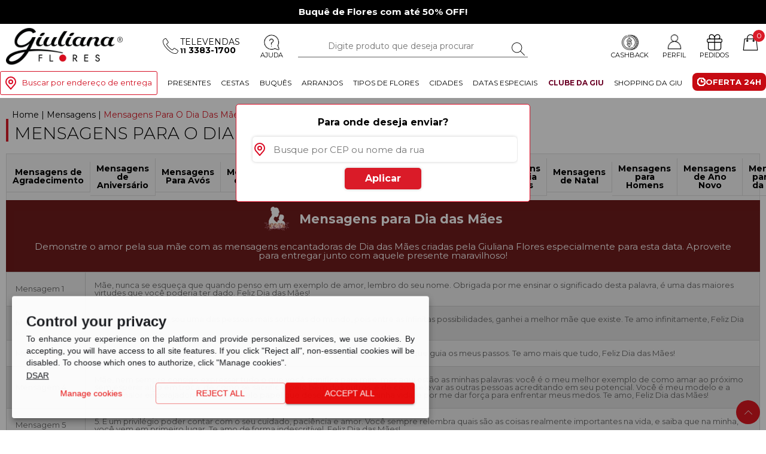

--- FILE ---
content_type: text/html; charset=utf-8
request_url: https://www.giulianaflores.com.br/mensagens-para-o-dia-das-maes/gmsgmae/
body_size: 70271
content:


<!DOCTYPE html>
<html lang="pt-BR">
<head id="Head1"><meta name="viewport" content="width=device-width minimum-scale=1.0 maximum-scale=1.0 user-scalable=no" /><meta name="theme-color" content="#DA1B28" /><meta name="apple-mobile-web-app-status-bar-style" content="#DA1B28" /><meta name="msapplication-navbutton-color" content="#DA1B28" /><meta http-equiv="Content-Type" content="text/html; charset=utf-8" /><meta http-equiv="X-UA-Compatible" content="IE=edge" /><script type="text/javascript">window.NREUM||(NREUM={});NREUM.info = {"beacon":"bam.nr-data.net","errorBeacon":"bam.nr-data.net","licenseKey":"0a0eb218ad","applicationID":"10537320","transactionName":"MVMAbEBTDEQFUxddVggZI2tiHQ5eF0QERlYTRkxZQUIa","queueTime":0,"applicationTime":1434,"agent":"","atts":""}</script><script type="text/javascript">(window.NREUM||(NREUM={})).init={ajax:{deny_list:["bam.nr-data.net"]},feature_flags:["soft_nav"]};(window.NREUM||(NREUM={})).loader_config={xpid:"XQEGVVFQGwIAUVJVBAMH",licenseKey:"0a0eb218ad",applicationID:"10537320",browserID:"10537341"};;/*! For license information please see nr-loader-full-1.308.0.min.js.LICENSE.txt */
(()=>{var e,t,r={384:(e,t,r)=>{"use strict";r.d(t,{NT:()=>a,US:()=>u,Zm:()=>o,bQ:()=>d,dV:()=>c,pV:()=>l});var n=r(6154),i=r(1863),s=r(1910);const a={beacon:"bam.nr-data.net",errorBeacon:"bam.nr-data.net"};function o(){return n.gm.NREUM||(n.gm.NREUM={}),void 0===n.gm.newrelic&&(n.gm.newrelic=n.gm.NREUM),n.gm.NREUM}function c(){let e=o();return e.o||(e.o={ST:n.gm.setTimeout,SI:n.gm.setImmediate||n.gm.setInterval,CT:n.gm.clearTimeout,XHR:n.gm.XMLHttpRequest,REQ:n.gm.Request,EV:n.gm.Event,PR:n.gm.Promise,MO:n.gm.MutationObserver,FETCH:n.gm.fetch,WS:n.gm.WebSocket},(0,s.i)(...Object.values(e.o))),e}function d(e,t){let r=o();r.initializedAgents??={},t.initializedAt={ms:(0,i.t)(),date:new Date},r.initializedAgents[e]=t}function u(e,t){o()[e]=t}function l(){return function(){let e=o();const t=e.info||{};e.info={beacon:a.beacon,errorBeacon:a.errorBeacon,...t}}(),function(){let e=o();const t=e.init||{};e.init={...t}}(),c(),function(){let e=o();const t=e.loader_config||{};e.loader_config={...t}}(),o()}},782:(e,t,r)=>{"use strict";r.d(t,{T:()=>n});const n=r(860).K7.pageViewTiming},860:(e,t,r)=>{"use strict";r.d(t,{$J:()=>u,K7:()=>c,P3:()=>d,XX:()=>i,Yy:()=>o,df:()=>s,qY:()=>n,v4:()=>a});const n="events",i="jserrors",s="browser/blobs",a="rum",o="browser/logs",c={ajax:"ajax",genericEvents:"generic_events",jserrors:i,logging:"logging",metrics:"metrics",pageAction:"page_action",pageViewEvent:"page_view_event",pageViewTiming:"page_view_timing",sessionReplay:"session_replay",sessionTrace:"session_trace",softNav:"soft_navigations",spa:"spa"},d={[c.pageViewEvent]:1,[c.pageViewTiming]:2,[c.metrics]:3,[c.jserrors]:4,[c.spa]:5,[c.ajax]:6,[c.sessionTrace]:7,[c.softNav]:8,[c.sessionReplay]:9,[c.logging]:10,[c.genericEvents]:11},u={[c.pageViewEvent]:a,[c.pageViewTiming]:n,[c.ajax]:n,[c.spa]:n,[c.softNav]:n,[c.metrics]:i,[c.jserrors]:i,[c.sessionTrace]:s,[c.sessionReplay]:s,[c.logging]:o,[c.genericEvents]:"ins"}},944:(e,t,r)=>{"use strict";r.d(t,{R:()=>i});var n=r(3241);function i(e,t){"function"==typeof console.debug&&(console.debug("New Relic Warning: https://github.com/newrelic/newrelic-browser-agent/blob/main/docs/warning-codes.md#".concat(e),t),(0,n.W)({agentIdentifier:null,drained:null,type:"data",name:"warn",feature:"warn",data:{code:e,secondary:t}}))}},993:(e,t,r)=>{"use strict";r.d(t,{A$:()=>s,ET:()=>a,TZ:()=>o,p_:()=>i});var n=r(860);const i={ERROR:"ERROR",WARN:"WARN",INFO:"INFO",DEBUG:"DEBUG",TRACE:"TRACE"},s={OFF:0,ERROR:1,WARN:2,INFO:3,DEBUG:4,TRACE:5},a="log",o=n.K7.logging},1541:(e,t,r)=>{"use strict";r.d(t,{U:()=>i,f:()=>n});const n={MFE:"MFE",BA:"BA"};function i(e,t){if(2!==t?.harvestEndpointVersion)return{};const r=t.agentRef.runtime.appMetadata.agents[0].entityGuid;return e?{"source.id":e.id,"source.name":e.name,"source.type":e.type,"parent.id":e.parent?.id||r,"parent.type":e.parent?.type||n.BA}:{"entity.guid":r,appId:t.agentRef.info.applicationID}}},1687:(e,t,r)=>{"use strict";r.d(t,{Ak:()=>d,Ze:()=>h,x3:()=>u});var n=r(3241),i=r(7836),s=r(3606),a=r(860),o=r(2646);const c={};function d(e,t){const r={staged:!1,priority:a.P3[t]||0};l(e),c[e].get(t)||c[e].set(t,r)}function u(e,t){e&&c[e]&&(c[e].get(t)&&c[e].delete(t),p(e,t,!1),c[e].size&&f(e))}function l(e){if(!e)throw new Error("agentIdentifier required");c[e]||(c[e]=new Map)}function h(e="",t="feature",r=!1){if(l(e),!e||!c[e].get(t)||r)return p(e,t);c[e].get(t).staged=!0,f(e)}function f(e){const t=Array.from(c[e]);t.every(([e,t])=>t.staged)&&(t.sort((e,t)=>e[1].priority-t[1].priority),t.forEach(([t])=>{c[e].delete(t),p(e,t)}))}function p(e,t,r=!0){const a=e?i.ee.get(e):i.ee,c=s.i.handlers;if(!a.aborted&&a.backlog&&c){if((0,n.W)({agentIdentifier:e,type:"lifecycle",name:"drain",feature:t}),r){const e=a.backlog[t],r=c[t];if(r){for(let t=0;e&&t<e.length;++t)g(e[t],r);Object.entries(r).forEach(([e,t])=>{Object.values(t||{}).forEach(t=>{t[0]?.on&&t[0]?.context()instanceof o.y&&t[0].on(e,t[1])})})}}a.isolatedBacklog||delete c[t],a.backlog[t]=null,a.emit("drain-"+t,[])}}function g(e,t){var r=e[1];Object.values(t[r]||{}).forEach(t=>{var r=e[0];if(t[0]===r){var n=t[1],i=e[3],s=e[2];n.apply(i,s)}})}},1738:(e,t,r)=>{"use strict";r.d(t,{U:()=>f,Y:()=>h});var n=r(3241),i=r(9908),s=r(1863),a=r(944),o=r(5701),c=r(3969),d=r(8362),u=r(860),l=r(4261);function h(e,t,r,s){const h=s||r;!h||h[e]&&h[e]!==d.d.prototype[e]||(h[e]=function(){(0,i.p)(c.xV,["API/"+e+"/called"],void 0,u.K7.metrics,r.ee),(0,n.W)({agentIdentifier:r.agentIdentifier,drained:!!o.B?.[r.agentIdentifier],type:"data",name:"api",feature:l.Pl+e,data:{}});try{return t.apply(this,arguments)}catch(e){(0,a.R)(23,e)}})}function f(e,t,r,n,a){const o=e.info;null===r?delete o.jsAttributes[t]:o.jsAttributes[t]=r,(a||null===r)&&(0,i.p)(l.Pl+n,[(0,s.t)(),t,r],void 0,"session",e.ee)}},1741:(e,t,r)=>{"use strict";r.d(t,{W:()=>s});var n=r(944),i=r(4261);class s{#e(e,...t){if(this[e]!==s.prototype[e])return this[e](...t);(0,n.R)(35,e)}addPageAction(e,t){return this.#e(i.hG,e,t)}register(e){return this.#e(i.eY,e)}recordCustomEvent(e,t){return this.#e(i.fF,e,t)}setPageViewName(e,t){return this.#e(i.Fw,e,t)}setCustomAttribute(e,t,r){return this.#e(i.cD,e,t,r)}noticeError(e,t){return this.#e(i.o5,e,t)}setUserId(e,t=!1){return this.#e(i.Dl,e,t)}setApplicationVersion(e){return this.#e(i.nb,e)}setErrorHandler(e){return this.#e(i.bt,e)}addRelease(e,t){return this.#e(i.k6,e,t)}log(e,t){return this.#e(i.$9,e,t)}start(){return this.#e(i.d3)}finished(e){return this.#e(i.BL,e)}recordReplay(){return this.#e(i.CH)}pauseReplay(){return this.#e(i.Tb)}addToTrace(e){return this.#e(i.U2,e)}setCurrentRouteName(e){return this.#e(i.PA,e)}interaction(e){return this.#e(i.dT,e)}wrapLogger(e,t,r){return this.#e(i.Wb,e,t,r)}measure(e,t){return this.#e(i.V1,e,t)}consent(e){return this.#e(i.Pv,e)}}},1863:(e,t,r)=>{"use strict";function n(){return Math.floor(performance.now())}r.d(t,{t:()=>n})},1910:(e,t,r)=>{"use strict";r.d(t,{i:()=>s});var n=r(944);const i=new Map;function s(...e){return e.every(e=>{if(i.has(e))return i.get(e);const t="function"==typeof e?e.toString():"",r=t.includes("[native code]"),s=t.includes("nrWrapper");return r||s||(0,n.R)(64,e?.name||t),i.set(e,r),r})}},2555:(e,t,r)=>{"use strict";r.d(t,{D:()=>o,f:()=>a});var n=r(384),i=r(8122);const s={beacon:n.NT.beacon,errorBeacon:n.NT.errorBeacon,licenseKey:void 0,applicationID:void 0,sa:void 0,queueTime:void 0,applicationTime:void 0,ttGuid:void 0,user:void 0,account:void 0,product:void 0,extra:void 0,jsAttributes:{},userAttributes:void 0,atts:void 0,transactionName:void 0,tNamePlain:void 0};function a(e){try{return!!e.licenseKey&&!!e.errorBeacon&&!!e.applicationID}catch(e){return!1}}const o=e=>(0,i.a)(e,s)},2614:(e,t,r)=>{"use strict";r.d(t,{BB:()=>a,H3:()=>n,g:()=>d,iL:()=>c,tS:()=>o,uh:()=>i,wk:()=>s});const n="NRBA",i="SESSION",s=144e5,a=18e5,o={STARTED:"session-started",PAUSE:"session-pause",RESET:"session-reset",RESUME:"session-resume",UPDATE:"session-update"},c={SAME_TAB:"same-tab",CROSS_TAB:"cross-tab"},d={OFF:0,FULL:1,ERROR:2}},2646:(e,t,r)=>{"use strict";r.d(t,{y:()=>n});class n{constructor(e){this.contextId=e}}},2843:(e,t,r)=>{"use strict";r.d(t,{G:()=>s,u:()=>i});var n=r(3878);function i(e,t=!1,r,i){(0,n.DD)("visibilitychange",function(){if(t)return void("hidden"===document.visibilityState&&e());e(document.visibilityState)},r,i)}function s(e,t,r){(0,n.sp)("pagehide",e,t,r)}},3241:(e,t,r)=>{"use strict";r.d(t,{W:()=>s});var n=r(6154);const i="newrelic";function s(e={}){try{n.gm.dispatchEvent(new CustomEvent(i,{detail:e}))}catch(e){}}},3304:(e,t,r)=>{"use strict";r.d(t,{A:()=>s});var n=r(7836);const i=()=>{const e=new WeakSet;return(t,r)=>{if("object"==typeof r&&null!==r){if(e.has(r))return;e.add(r)}return r}};function s(e){try{return JSON.stringify(e,i())??""}catch(e){try{n.ee.emit("internal-error",[e])}catch(e){}return""}}},3333:(e,t,r)=>{"use strict";r.d(t,{$v:()=>u,TZ:()=>n,Xh:()=>c,Zp:()=>i,kd:()=>d,mq:()=>o,nf:()=>a,qN:()=>s});const n=r(860).K7.genericEvents,i=["auxclick","click","copy","keydown","paste","scrollend"],s=["focus","blur"],a=4,o=1e3,c=2e3,d=["PageAction","UserAction","BrowserPerformance"],u={RESOURCES:"experimental.resources",REGISTER:"register"}},3434:(e,t,r)=>{"use strict";r.d(t,{Jt:()=>s,YM:()=>d});var n=r(7836),i=r(5607);const s="nr@original:".concat(i.W),a=50;var o=Object.prototype.hasOwnProperty,c=!1;function d(e,t){return e||(e=n.ee),r.inPlace=function(e,t,n,i,s){n||(n="");const a="-"===n.charAt(0);for(let o=0;o<t.length;o++){const c=t[o],d=e[c];l(d)||(e[c]=r(d,a?c+n:n,i,c,s))}},r.flag=s,r;function r(t,r,n,c,d){return l(t)?t:(r||(r=""),nrWrapper[s]=t,function(e,t,r){if(Object.defineProperty&&Object.keys)try{return Object.keys(e).forEach(function(r){Object.defineProperty(t,r,{get:function(){return e[r]},set:function(t){return e[r]=t,t}})}),t}catch(e){u([e],r)}for(var n in e)o.call(e,n)&&(t[n]=e[n])}(t,nrWrapper,e),nrWrapper);function nrWrapper(){var s,o,l,h;let f;try{o=this,s=[...arguments],l="function"==typeof n?n(s,o):n||{}}catch(t){u([t,"",[s,o,c],l],e)}i(r+"start",[s,o,c],l,d);const p=performance.now();let g;try{return h=t.apply(o,s),g=performance.now(),h}catch(e){throw g=performance.now(),i(r+"err",[s,o,e],l,d),f=e,f}finally{const e=g-p,t={start:p,end:g,duration:e,isLongTask:e>=a,methodName:c,thrownError:f};t.isLongTask&&i("long-task",[t,o],l,d),i(r+"end",[s,o,h],l,d)}}}function i(r,n,i,s){if(!c||t){var a=c;c=!0;try{e.emit(r,n,i,t,s)}catch(t){u([t,r,n,i],e)}c=a}}}function u(e,t){t||(t=n.ee);try{t.emit("internal-error",e)}catch(e){}}function l(e){return!(e&&"function"==typeof e&&e.apply&&!e[s])}},3606:(e,t,r)=>{"use strict";r.d(t,{i:()=>s});var n=r(9908);s.on=a;var i=s.handlers={};function s(e,t,r,s){a(s||n.d,i,e,t,r)}function a(e,t,r,i,s){s||(s="feature"),e||(e=n.d);var a=t[s]=t[s]||{};(a[r]=a[r]||[]).push([e,i])}},3738:(e,t,r)=>{"use strict";r.d(t,{He:()=>i,Kp:()=>o,Lc:()=>d,Rz:()=>u,TZ:()=>n,bD:()=>s,d3:()=>a,jx:()=>l,sl:()=>h,uP:()=>c});const n=r(860).K7.sessionTrace,i="bstResource",s="resource",a="-start",o="-end",c="fn"+a,d="fn"+o,u="pushState",l=1e3,h=3e4},3785:(e,t,r)=>{"use strict";r.d(t,{R:()=>c,b:()=>d});var n=r(9908),i=r(1863),s=r(860),a=r(3969),o=r(993);function c(e,t,r={},c=o.p_.INFO,d=!0,u,l=(0,i.t)()){(0,n.p)(a.xV,["API/logging/".concat(c.toLowerCase(),"/called")],void 0,s.K7.metrics,e),(0,n.p)(o.ET,[l,t,r,c,d,u],void 0,s.K7.logging,e)}function d(e){return"string"==typeof e&&Object.values(o.p_).some(t=>t===e.toUpperCase().trim())}},3878:(e,t,r)=>{"use strict";function n(e,t){return{capture:e,passive:!1,signal:t}}function i(e,t,r=!1,i){window.addEventListener(e,t,n(r,i))}function s(e,t,r=!1,i){document.addEventListener(e,t,n(r,i))}r.d(t,{DD:()=>s,jT:()=>n,sp:()=>i})},3969:(e,t,r)=>{"use strict";r.d(t,{TZ:()=>n,XG:()=>o,rs:()=>i,xV:()=>a,z_:()=>s});const n=r(860).K7.metrics,i="sm",s="cm",a="storeSupportabilityMetrics",o="storeEventMetrics"},4234:(e,t,r)=>{"use strict";r.d(t,{W:()=>s});var n=r(7836),i=r(1687);class s{constructor(e,t){this.agentIdentifier=e,this.ee=n.ee.get(e),this.featureName=t,this.blocked=!1}deregisterDrain(){(0,i.x3)(this.agentIdentifier,this.featureName)}}},4261:(e,t,r)=>{"use strict";r.d(t,{$9:()=>d,BL:()=>o,CH:()=>f,Dl:()=>w,Fw:()=>y,PA:()=>m,Pl:()=>n,Pv:()=>T,Tb:()=>l,U2:()=>s,V1:()=>E,Wb:()=>x,bt:()=>b,cD:()=>v,d3:()=>R,dT:()=>c,eY:()=>p,fF:()=>h,hG:()=>i,k6:()=>a,nb:()=>g,o5:()=>u});const n="api-",i="addPageAction",s="addToTrace",a="addRelease",o="finished",c="interaction",d="log",u="noticeError",l="pauseReplay",h="recordCustomEvent",f="recordReplay",p="register",g="setApplicationVersion",m="setCurrentRouteName",v="setCustomAttribute",b="setErrorHandler",y="setPageViewName",w="setUserId",R="start",x="wrapLogger",E="measure",T="consent"},5205:(e,t,r)=>{"use strict";r.d(t,{j:()=>S});var n=r(384),i=r(1741);var s=r(2555),a=r(3333);const o=e=>{if(!e||"string"!=typeof e)return!1;try{document.createDocumentFragment().querySelector(e)}catch{return!1}return!0};var c=r(2614),d=r(944),u=r(8122);const l="[data-nr-mask]",h=e=>(0,u.a)(e,(()=>{const e={feature_flags:[],experimental:{allow_registered_children:!1,resources:!1},mask_selector:"*",block_selector:"[data-nr-block]",mask_input_options:{color:!1,date:!1,"datetime-local":!1,email:!1,month:!1,number:!1,range:!1,search:!1,tel:!1,text:!1,time:!1,url:!1,week:!1,textarea:!1,select:!1,password:!0}};return{ajax:{deny_list:void 0,block_internal:!0,enabled:!0,autoStart:!0},api:{get allow_registered_children(){return e.feature_flags.includes(a.$v.REGISTER)||e.experimental.allow_registered_children},set allow_registered_children(t){e.experimental.allow_registered_children=t},duplicate_registered_data:!1},browser_consent_mode:{enabled:!1},distributed_tracing:{enabled:void 0,exclude_newrelic_header:void 0,cors_use_newrelic_header:void 0,cors_use_tracecontext_headers:void 0,allowed_origins:void 0},get feature_flags(){return e.feature_flags},set feature_flags(t){e.feature_flags=t},generic_events:{enabled:!0,autoStart:!0},harvest:{interval:30},jserrors:{enabled:!0,autoStart:!0},logging:{enabled:!0,autoStart:!0},metrics:{enabled:!0,autoStart:!0},obfuscate:void 0,page_action:{enabled:!0},page_view_event:{enabled:!0,autoStart:!0},page_view_timing:{enabled:!0,autoStart:!0},performance:{capture_marks:!1,capture_measures:!1,capture_detail:!0,resources:{get enabled(){return e.feature_flags.includes(a.$v.RESOURCES)||e.experimental.resources},set enabled(t){e.experimental.resources=t},asset_types:[],first_party_domains:[],ignore_newrelic:!0}},privacy:{cookies_enabled:!0},proxy:{assets:void 0,beacon:void 0},session:{expiresMs:c.wk,inactiveMs:c.BB},session_replay:{autoStart:!0,enabled:!1,preload:!1,sampling_rate:10,error_sampling_rate:100,collect_fonts:!1,inline_images:!1,fix_stylesheets:!0,mask_all_inputs:!0,get mask_text_selector(){return e.mask_selector},set mask_text_selector(t){o(t)?e.mask_selector="".concat(t,",").concat(l):""===t||null===t?e.mask_selector=l:(0,d.R)(5,t)},get block_class(){return"nr-block"},get ignore_class(){return"nr-ignore"},get mask_text_class(){return"nr-mask"},get block_selector(){return e.block_selector},set block_selector(t){o(t)?e.block_selector+=",".concat(t):""!==t&&(0,d.R)(6,t)},get mask_input_options(){return e.mask_input_options},set mask_input_options(t){t&&"object"==typeof t?e.mask_input_options={...t,password:!0}:(0,d.R)(7,t)}},session_trace:{enabled:!0,autoStart:!0},soft_navigations:{enabled:!0,autoStart:!0},spa:{enabled:!0,autoStart:!0},ssl:void 0,user_actions:{enabled:!0,elementAttributes:["id","className","tagName","type"]}}})());var f=r(6154),p=r(9324);let g=0;const m={buildEnv:p.F3,distMethod:p.Xs,version:p.xv,originTime:f.WN},v={consented:!1},b={appMetadata:{},get consented(){return this.session?.state?.consent||v.consented},set consented(e){v.consented=e},customTransaction:void 0,denyList:void 0,disabled:!1,harvester:void 0,isolatedBacklog:!1,isRecording:!1,loaderType:void 0,maxBytes:3e4,obfuscator:void 0,onerror:void 0,ptid:void 0,releaseIds:{},session:void 0,timeKeeper:void 0,registeredEntities:[],jsAttributesMetadata:{bytes:0},get harvestCount(){return++g}},y=e=>{const t=(0,u.a)(e,b),r=Object.keys(m).reduce((e,t)=>(e[t]={value:m[t],writable:!1,configurable:!0,enumerable:!0},e),{});return Object.defineProperties(t,r)};var w=r(5701);const R=e=>{const t=e.startsWith("http");e+="/",r.p=t?e:"https://"+e};var x=r(7836),E=r(3241);const T={accountID:void 0,trustKey:void 0,agentID:void 0,licenseKey:void 0,applicationID:void 0,xpid:void 0},A=e=>(0,u.a)(e,T),_=new Set;function S(e,t={},r,a){let{init:o,info:c,loader_config:d,runtime:u={},exposed:l=!0}=t;if(!c){const e=(0,n.pV)();o=e.init,c=e.info,d=e.loader_config}e.init=h(o||{}),e.loader_config=A(d||{}),c.jsAttributes??={},f.bv&&(c.jsAttributes.isWorker=!0),e.info=(0,s.D)(c);const p=e.init,g=[c.beacon,c.errorBeacon];_.has(e.agentIdentifier)||(p.proxy.assets&&(R(p.proxy.assets),g.push(p.proxy.assets)),p.proxy.beacon&&g.push(p.proxy.beacon),e.beacons=[...g],function(e){const t=(0,n.pV)();Object.getOwnPropertyNames(i.W.prototype).forEach(r=>{const n=i.W.prototype[r];if("function"!=typeof n||"constructor"===n)return;let s=t[r];e[r]&&!1!==e.exposed&&"micro-agent"!==e.runtime?.loaderType&&(t[r]=(...t)=>{const n=e[r](...t);return s?s(...t):n})})}(e),(0,n.US)("activatedFeatures",w.B)),u.denyList=[...p.ajax.deny_list||[],...p.ajax.block_internal?g:[]],u.ptid=e.agentIdentifier,u.loaderType=r,e.runtime=y(u),_.has(e.agentIdentifier)||(e.ee=x.ee.get(e.agentIdentifier),e.exposed=l,(0,E.W)({agentIdentifier:e.agentIdentifier,drained:!!w.B?.[e.agentIdentifier],type:"lifecycle",name:"initialize",feature:void 0,data:e.config})),_.add(e.agentIdentifier)}},5270:(e,t,r)=>{"use strict";r.d(t,{Aw:()=>a,SR:()=>s,rF:()=>o});var n=r(384),i=r(7767);function s(e){return!!(0,n.dV)().o.MO&&(0,i.V)(e)&&!0===e?.session_trace.enabled}function a(e){return!0===e?.session_replay.preload&&s(e)}function o(e,t){try{if("string"==typeof t?.type){if("password"===t.type.toLowerCase())return"*".repeat(e?.length||0);if(void 0!==t?.dataset?.nrUnmask||t?.classList?.contains("nr-unmask"))return e}}catch(e){}return"string"==typeof e?e.replace(/[\S]/g,"*"):"*".repeat(e?.length||0)}},5289:(e,t,r)=>{"use strict";r.d(t,{GG:()=>a,Qr:()=>c,sB:()=>o});var n=r(3878),i=r(6389);function s(){return"undefined"==typeof document||"complete"===document.readyState}function a(e,t){if(s())return e();const r=(0,i.J)(e),a=setInterval(()=>{s()&&(clearInterval(a),r())},500);(0,n.sp)("load",r,t)}function o(e){if(s())return e();(0,n.DD)("DOMContentLoaded",e)}function c(e){if(s())return e();(0,n.sp)("popstate",e)}},5607:(e,t,r)=>{"use strict";r.d(t,{W:()=>n});const n=(0,r(9566).bz)()},5701:(e,t,r)=>{"use strict";r.d(t,{B:()=>s,t:()=>a});var n=r(3241);const i=new Set,s={};function a(e,t){const r=t.agentIdentifier;s[r]??={},e&&"object"==typeof e&&(i.has(r)||(t.ee.emit("rumresp",[e]),s[r]=e,i.add(r),(0,n.W)({agentIdentifier:r,loaded:!0,drained:!0,type:"lifecycle",name:"load",feature:void 0,data:e})))}},6154:(e,t,r)=>{"use strict";r.d(t,{OF:()=>d,RI:()=>i,WN:()=>h,bv:()=>s,eN:()=>f,gm:()=>a,lR:()=>l,m:()=>c,mw:()=>o,sb:()=>u});var n=r(1863);const i="undefined"!=typeof window&&!!window.document,s="undefined"!=typeof WorkerGlobalScope&&("undefined"!=typeof self&&self instanceof WorkerGlobalScope&&self.navigator instanceof WorkerNavigator||"undefined"!=typeof globalThis&&globalThis instanceof WorkerGlobalScope&&globalThis.navigator instanceof WorkerNavigator),a=i?window:"undefined"!=typeof WorkerGlobalScope&&("undefined"!=typeof self&&self instanceof WorkerGlobalScope&&self||"undefined"!=typeof globalThis&&globalThis instanceof WorkerGlobalScope&&globalThis),o=Boolean("hidden"===a?.document?.visibilityState),c=""+a?.location,d=/iPad|iPhone|iPod/.test(a.navigator?.userAgent),u=d&&"undefined"==typeof SharedWorker,l=(()=>{const e=a.navigator?.userAgent?.match(/Firefox[/\s](\d+\.\d+)/);return Array.isArray(e)&&e.length>=2?+e[1]:0})(),h=Date.now()-(0,n.t)(),f=()=>"undefined"!=typeof PerformanceNavigationTiming&&a?.performance?.getEntriesByType("navigation")?.[0]?.responseStart},6344:(e,t,r)=>{"use strict";r.d(t,{BB:()=>u,Qb:()=>l,TZ:()=>i,Ug:()=>a,Vh:()=>s,_s:()=>o,bc:()=>d,yP:()=>c});var n=r(2614);const i=r(860).K7.sessionReplay,s="errorDuringReplay",a=.12,o={DomContentLoaded:0,Load:1,FullSnapshot:2,IncrementalSnapshot:3,Meta:4,Custom:5},c={[n.g.ERROR]:15e3,[n.g.FULL]:3e5,[n.g.OFF]:0},d={RESET:{message:"Session was reset",sm:"Reset"},IMPORT:{message:"Recorder failed to import",sm:"Import"},TOO_MANY:{message:"429: Too Many Requests",sm:"Too-Many"},TOO_BIG:{message:"Payload was too large",sm:"Too-Big"},CROSS_TAB:{message:"Session Entity was set to OFF on another tab",sm:"Cross-Tab"},ENTITLEMENTS:{message:"Session Replay is not allowed and will not be started",sm:"Entitlement"}},u=5e3,l={API:"api",RESUME:"resume",SWITCH_TO_FULL:"switchToFull",INITIALIZE:"initialize",PRELOAD:"preload"}},6389:(e,t,r)=>{"use strict";function n(e,t=500,r={}){const n=r?.leading||!1;let i;return(...r)=>{n&&void 0===i&&(e.apply(this,r),i=setTimeout(()=>{i=clearTimeout(i)},t)),n||(clearTimeout(i),i=setTimeout(()=>{e.apply(this,r)},t))}}function i(e){let t=!1;return(...r)=>{t||(t=!0,e.apply(this,r))}}r.d(t,{J:()=>i,s:()=>n})},6630:(e,t,r)=>{"use strict";r.d(t,{T:()=>n});const n=r(860).K7.pageViewEvent},6774:(e,t,r)=>{"use strict";r.d(t,{T:()=>n});const n=r(860).K7.jserrors},7295:(e,t,r)=>{"use strict";r.d(t,{Xv:()=>a,gX:()=>i,iW:()=>s});var n=[];function i(e){if(!e||s(e))return!1;if(0===n.length)return!0;if("*"===n[0].hostname)return!1;for(var t=0;t<n.length;t++){var r=n[t];if(r.hostname.test(e.hostname)&&r.pathname.test(e.pathname))return!1}return!0}function s(e){return void 0===e.hostname}function a(e){if(n=[],e&&e.length)for(var t=0;t<e.length;t++){let r=e[t];if(!r)continue;if("*"===r)return void(n=[{hostname:"*"}]);0===r.indexOf("http://")?r=r.substring(7):0===r.indexOf("https://")&&(r=r.substring(8));const i=r.indexOf("/");let s,a;i>0?(s=r.substring(0,i),a=r.substring(i)):(s=r,a="*");let[c]=s.split(":");n.push({hostname:o(c),pathname:o(a,!0)})}}function o(e,t=!1){const r=e.replace(/[.+?^${}()|[\]\\]/g,e=>"\\"+e).replace(/\*/g,".*?");return new RegExp((t?"^":"")+r+"$")}},7485:(e,t,r)=>{"use strict";r.d(t,{D:()=>i});var n=r(6154);function i(e){if(0===(e||"").indexOf("data:"))return{protocol:"data"};try{const t=new URL(e,location.href),r={port:t.port,hostname:t.hostname,pathname:t.pathname,search:t.search,protocol:t.protocol.slice(0,t.protocol.indexOf(":")),sameOrigin:t.protocol===n.gm?.location?.protocol&&t.host===n.gm?.location?.host};return r.port&&""!==r.port||("http:"===t.protocol&&(r.port="80"),"https:"===t.protocol&&(r.port="443")),r.pathname&&""!==r.pathname?r.pathname.startsWith("/")||(r.pathname="/".concat(r.pathname)):r.pathname="/",r}catch(e){return{}}}},7699:(e,t,r)=>{"use strict";r.d(t,{It:()=>s,KC:()=>o,No:()=>i,qh:()=>a});var n=r(860);const i=16e3,s=1e6,a="SESSION_ERROR",o={[n.K7.logging]:!0,[n.K7.genericEvents]:!1,[n.K7.jserrors]:!1,[n.K7.ajax]:!1}},7767:(e,t,r)=>{"use strict";r.d(t,{V:()=>i});var n=r(6154);const i=e=>n.RI&&!0===e?.privacy.cookies_enabled},7836:(e,t,r)=>{"use strict";r.d(t,{P:()=>o,ee:()=>c});var n=r(384),i=r(8990),s=r(2646),a=r(5607);const o="nr@context:".concat(a.W),c=function e(t,r){var n={},a={},u={},l=!1;try{l=16===r.length&&d.initializedAgents?.[r]?.runtime.isolatedBacklog}catch(e){}var h={on:p,addEventListener:p,removeEventListener:function(e,t){var r=n[e];if(!r)return;for(var i=0;i<r.length;i++)r[i]===t&&r.splice(i,1)},emit:function(e,r,n,i,s){!1!==s&&(s=!0);if(c.aborted&&!i)return;t&&s&&t.emit(e,r,n);var o=f(n);g(e).forEach(e=>{e.apply(o,r)});var d=v()[a[e]];d&&d.push([h,e,r,o]);return o},get:m,listeners:g,context:f,buffer:function(e,t){const r=v();if(t=t||"feature",h.aborted)return;Object.entries(e||{}).forEach(([e,n])=>{a[n]=t,t in r||(r[t]=[])})},abort:function(){h._aborted=!0,Object.keys(h.backlog).forEach(e=>{delete h.backlog[e]})},isBuffering:function(e){return!!v()[a[e]]},debugId:r,backlog:l?{}:t&&"object"==typeof t.backlog?t.backlog:{},isolatedBacklog:l};return Object.defineProperty(h,"aborted",{get:()=>{let e=h._aborted||!1;return e||(t&&(e=t.aborted),e)}}),h;function f(e){return e&&e instanceof s.y?e:e?(0,i.I)(e,o,()=>new s.y(o)):new s.y(o)}function p(e,t){n[e]=g(e).concat(t)}function g(e){return n[e]||[]}function m(t){return u[t]=u[t]||e(h,t)}function v(){return h.backlog}}(void 0,"globalEE"),d=(0,n.Zm)();d.ee||(d.ee=c)},8122:(e,t,r)=>{"use strict";r.d(t,{a:()=>i});var n=r(944);function i(e,t){try{if(!e||"object"!=typeof e)return(0,n.R)(3);if(!t||"object"!=typeof t)return(0,n.R)(4);const r=Object.create(Object.getPrototypeOf(t),Object.getOwnPropertyDescriptors(t)),s=0===Object.keys(r).length?e:r;for(let a in s)if(void 0!==e[a])try{if(null===e[a]){r[a]=null;continue}Array.isArray(e[a])&&Array.isArray(t[a])?r[a]=Array.from(new Set([...e[a],...t[a]])):"object"==typeof e[a]&&"object"==typeof t[a]?r[a]=i(e[a],t[a]):r[a]=e[a]}catch(e){r[a]||(0,n.R)(1,e)}return r}catch(e){(0,n.R)(2,e)}}},8139:(e,t,r)=>{"use strict";r.d(t,{u:()=>h});var n=r(7836),i=r(3434),s=r(8990),a=r(6154);const o={},c=a.gm.XMLHttpRequest,d="addEventListener",u="removeEventListener",l="nr@wrapped:".concat(n.P);function h(e){var t=function(e){return(e||n.ee).get("events")}(e);if(o[t.debugId]++)return t;o[t.debugId]=1;var r=(0,i.YM)(t,!0);function h(e){r.inPlace(e,[d,u],"-",p)}function p(e,t){return e[1]}return"getPrototypeOf"in Object&&(a.RI&&f(document,h),c&&f(c.prototype,h),f(a.gm,h)),t.on(d+"-start",function(e,t){var n=e[1];if(null!==n&&("function"==typeof n||"object"==typeof n)&&"newrelic"!==e[0]){var i=(0,s.I)(n,l,function(){var e={object:function(){if("function"!=typeof n.handleEvent)return;return n.handleEvent.apply(n,arguments)},function:n}[typeof n];return e?r(e,"fn-",null,e.name||"anonymous"):n});this.wrapped=e[1]=i}}),t.on(u+"-start",function(e){e[1]=this.wrapped||e[1]}),t}function f(e,t,...r){let n=e;for(;"object"==typeof n&&!Object.prototype.hasOwnProperty.call(n,d);)n=Object.getPrototypeOf(n);n&&t(n,...r)}},8362:(e,t,r)=>{"use strict";r.d(t,{d:()=>s});var n=r(9566),i=r(1741);class s extends i.W{agentIdentifier=(0,n.LA)(16)}},8374:(e,t,r)=>{r.nc=(()=>{try{return document?.currentScript?.nonce}catch(e){}return""})()},8990:(e,t,r)=>{"use strict";r.d(t,{I:()=>i});var n=Object.prototype.hasOwnProperty;function i(e,t,r){if(n.call(e,t))return e[t];var i=r();if(Object.defineProperty&&Object.keys)try{return Object.defineProperty(e,t,{value:i,writable:!0,enumerable:!1}),i}catch(e){}return e[t]=i,i}},9119:(e,t,r)=>{"use strict";r.d(t,{L:()=>s});var n=/([^?#]*)[^#]*(#[^?]*|$).*/,i=/([^?#]*)().*/;function s(e,t){return e?e.replace(t?n:i,"$1$2"):e}},9300:(e,t,r)=>{"use strict";r.d(t,{T:()=>n});const n=r(860).K7.ajax},9324:(e,t,r)=>{"use strict";r.d(t,{AJ:()=>a,F3:()=>i,Xs:()=>s,Yq:()=>o,xv:()=>n});const n="1.308.0",i="PROD",s="CDN",a="@newrelic/rrweb",o="1.0.1"},9566:(e,t,r)=>{"use strict";r.d(t,{LA:()=>o,ZF:()=>c,bz:()=>a,el:()=>d});var n=r(6154);const i="xxxxxxxx-xxxx-4xxx-yxxx-xxxxxxxxxxxx";function s(e,t){return e?15&e[t]:16*Math.random()|0}function a(){const e=n.gm?.crypto||n.gm?.msCrypto;let t,r=0;return e&&e.getRandomValues&&(t=e.getRandomValues(new Uint8Array(30))),i.split("").map(e=>"x"===e?s(t,r++).toString(16):"y"===e?(3&s()|8).toString(16):e).join("")}function o(e){const t=n.gm?.crypto||n.gm?.msCrypto;let r,i=0;t&&t.getRandomValues&&(r=t.getRandomValues(new Uint8Array(e)));const a=[];for(var o=0;o<e;o++)a.push(s(r,i++).toString(16));return a.join("")}function c(){return o(16)}function d(){return o(32)}},9908:(e,t,r)=>{"use strict";r.d(t,{d:()=>n,p:()=>i});var n=r(7836).ee.get("handle");function i(e,t,r,i,s){s?(s.buffer([e],i),s.emit(e,t,r)):(n.buffer([e],i),n.emit(e,t,r))}}},n={};function i(e){var t=n[e];if(void 0!==t)return t.exports;var s=n[e]={exports:{}};return r[e](s,s.exports,i),s.exports}i.m=r,i.d=(e,t)=>{for(var r in t)i.o(t,r)&&!i.o(e,r)&&Object.defineProperty(e,r,{enumerable:!0,get:t[r]})},i.f={},i.e=e=>Promise.all(Object.keys(i.f).reduce((t,r)=>(i.f[r](e,t),t),[])),i.u=e=>({95:"nr-full-compressor",222:"nr-full-recorder",891:"nr-full"}[e]+"-1.308.0.min.js"),i.o=(e,t)=>Object.prototype.hasOwnProperty.call(e,t),e={},t="NRBA-1.308.0.PROD:",i.l=(r,n,s,a)=>{if(e[r])e[r].push(n);else{var o,c;if(void 0!==s)for(var d=document.getElementsByTagName("script"),u=0;u<d.length;u++){var l=d[u];if(l.getAttribute("src")==r||l.getAttribute("data-webpack")==t+s){o=l;break}}if(!o){c=!0;var h={891:"sha512-fcveNDcpRQS9OweGhN4uJe88Qmg+EVyH6j/wngwL2Le0m7LYyz7q+JDx7KBxsdDF4TaPVsSmHg12T3pHwdLa7w==",222:"sha512-O8ZzdvgB4fRyt7k2Qrr4STpR+tCA2mcQEig6/dP3rRy9uEx1CTKQ6cQ7Src0361y7xS434ua+zIPo265ZpjlEg==",95:"sha512-jDWejat/6/UDex/9XjYoPPmpMPuEvBCSuCg/0tnihjbn5bh9mP3An0NzFV9T5Tc+3kKhaXaZA8UIKPAanD2+Gw=="};(o=document.createElement("script")).charset="utf-8",i.nc&&o.setAttribute("nonce",i.nc),o.setAttribute("data-webpack",t+s),o.src=r,0!==o.src.indexOf(window.location.origin+"/")&&(o.crossOrigin="anonymous"),h[a]&&(o.integrity=h[a])}e[r]=[n];var f=(t,n)=>{o.onerror=o.onload=null,clearTimeout(p);var i=e[r];if(delete e[r],o.parentNode&&o.parentNode.removeChild(o),i&&i.forEach(e=>e(n)),t)return t(n)},p=setTimeout(f.bind(null,void 0,{type:"timeout",target:o}),12e4);o.onerror=f.bind(null,o.onerror),o.onload=f.bind(null,o.onload),c&&document.head.appendChild(o)}},i.r=e=>{"undefined"!=typeof Symbol&&Symbol.toStringTag&&Object.defineProperty(e,Symbol.toStringTag,{value:"Module"}),Object.defineProperty(e,"__esModule",{value:!0})},i.p="https://js-agent.newrelic.com/",(()=>{var e={85:0,959:0};i.f.j=(t,r)=>{var n=i.o(e,t)?e[t]:void 0;if(0!==n)if(n)r.push(n[2]);else{var s=new Promise((r,i)=>n=e[t]=[r,i]);r.push(n[2]=s);var a=i.p+i.u(t),o=new Error;i.l(a,r=>{if(i.o(e,t)&&(0!==(n=e[t])&&(e[t]=void 0),n)){var s=r&&("load"===r.type?"missing":r.type),a=r&&r.target&&r.target.src;o.message="Loading chunk "+t+" failed: ("+s+": "+a+")",o.name="ChunkLoadError",o.type=s,o.request=a,n[1](o)}},"chunk-"+t,t)}};var t=(t,r)=>{var n,s,[a,o,c]=r,d=0;if(a.some(t=>0!==e[t])){for(n in o)i.o(o,n)&&(i.m[n]=o[n]);if(c)c(i)}for(t&&t(r);d<a.length;d++)s=a[d],i.o(e,s)&&e[s]&&e[s][0](),e[s]=0},r=self["webpackChunk:NRBA-1.308.0.PROD"]=self["webpackChunk:NRBA-1.308.0.PROD"]||[];r.forEach(t.bind(null,0)),r.push=t.bind(null,r.push.bind(r))})(),(()=>{"use strict";i(8374);var e=i(8362),t=i(860);const r=Object.values(t.K7);var n=i(5205);var s=i(9908),a=i(1863),o=i(4261),c=i(1738);var d=i(1687),u=i(4234),l=i(5289),h=i(6154),f=i(944),p=i(5270),g=i(7767),m=i(6389),v=i(7699);class b extends u.W{constructor(e,t){super(e.agentIdentifier,t),this.agentRef=e,this.abortHandler=void 0,this.featAggregate=void 0,this.loadedSuccessfully=void 0,this.onAggregateImported=new Promise(e=>{this.loadedSuccessfully=e}),this.deferred=Promise.resolve(),!1===e.init[this.featureName].autoStart?this.deferred=new Promise((t,r)=>{this.ee.on("manual-start-all",(0,m.J)(()=>{(0,d.Ak)(e.agentIdentifier,this.featureName),t()}))}):(0,d.Ak)(e.agentIdentifier,t)}importAggregator(e,t,r={}){if(this.featAggregate)return;const n=async()=>{let n;await this.deferred;try{if((0,g.V)(e.init)){const{setupAgentSession:t}=await i.e(891).then(i.bind(i,8766));n=t(e)}}catch(e){(0,f.R)(20,e),this.ee.emit("internal-error",[e]),(0,s.p)(v.qh,[e],void 0,this.featureName,this.ee)}try{if(!this.#t(this.featureName,n,e.init))return(0,d.Ze)(this.agentIdentifier,this.featureName),void this.loadedSuccessfully(!1);const{Aggregate:i}=await t();this.featAggregate=new i(e,r),e.runtime.harvester.initializedAggregates.push(this.featAggregate),this.loadedSuccessfully(!0)}catch(e){(0,f.R)(34,e),this.abortHandler?.(),(0,d.Ze)(this.agentIdentifier,this.featureName,!0),this.loadedSuccessfully(!1),this.ee&&this.ee.abort()}};h.RI?(0,l.GG)(()=>n(),!0):n()}#t(e,r,n){if(this.blocked)return!1;switch(e){case t.K7.sessionReplay:return(0,p.SR)(n)&&!!r;case t.K7.sessionTrace:return!!r;default:return!0}}}var y=i(6630),w=i(2614),R=i(3241);class x extends b{static featureName=y.T;constructor(e){var t;super(e,y.T),this.setupInspectionEvents(e.agentIdentifier),t=e,(0,c.Y)(o.Fw,function(e,r){"string"==typeof e&&("/"!==e.charAt(0)&&(e="/"+e),t.runtime.customTransaction=(r||"http://custom.transaction")+e,(0,s.p)(o.Pl+o.Fw,[(0,a.t)()],void 0,void 0,t.ee))},t),this.importAggregator(e,()=>i.e(891).then(i.bind(i,3718)))}setupInspectionEvents(e){const t=(t,r)=>{t&&(0,R.W)({agentIdentifier:e,timeStamp:t.timeStamp,loaded:"complete"===t.target.readyState,type:"window",name:r,data:t.target.location+""})};(0,l.sB)(e=>{t(e,"DOMContentLoaded")}),(0,l.GG)(e=>{t(e,"load")}),(0,l.Qr)(e=>{t(e,"navigate")}),this.ee.on(w.tS.UPDATE,(t,r)=>{(0,R.W)({agentIdentifier:e,type:"lifecycle",name:"session",data:r})})}}var E=i(384);class T extends e.d{constructor(e){var t;(super(),h.gm)?(this.features={},(0,E.bQ)(this.agentIdentifier,this),this.desiredFeatures=new Set(e.features||[]),this.desiredFeatures.add(x),(0,n.j)(this,e,e.loaderType||"agent"),t=this,(0,c.Y)(o.cD,function(e,r,n=!1){if("string"==typeof e){if(["string","number","boolean"].includes(typeof r)||null===r)return(0,c.U)(t,e,r,o.cD,n);(0,f.R)(40,typeof r)}else(0,f.R)(39,typeof e)},t),function(e){(0,c.Y)(o.Dl,function(t,r=!1){if("string"!=typeof t&&null!==t)return void(0,f.R)(41,typeof t);const n=e.info.jsAttributes["enduser.id"];r&&null!=n&&n!==t?(0,s.p)(o.Pl+"setUserIdAndResetSession",[t],void 0,"session",e.ee):(0,c.U)(e,"enduser.id",t,o.Dl,!0)},e)}(this),function(e){(0,c.Y)(o.nb,function(t){if("string"==typeof t||null===t)return(0,c.U)(e,"application.version",t,o.nb,!1);(0,f.R)(42,typeof t)},e)}(this),function(e){(0,c.Y)(o.d3,function(){e.ee.emit("manual-start-all")},e)}(this),function(e){(0,c.Y)(o.Pv,function(t=!0){if("boolean"==typeof t){if((0,s.p)(o.Pl+o.Pv,[t],void 0,"session",e.ee),e.runtime.consented=t,t){const t=e.features.page_view_event;t.onAggregateImported.then(e=>{const r=t.featAggregate;e&&!r.sentRum&&r.sendRum()})}}else(0,f.R)(65,typeof t)},e)}(this),this.run()):(0,f.R)(21)}get config(){return{info:this.info,init:this.init,loader_config:this.loader_config,runtime:this.runtime}}get api(){return this}run(){try{const e=function(e){const t={};return r.forEach(r=>{t[r]=!!e[r]?.enabled}),t}(this.init),n=[...this.desiredFeatures];n.sort((e,r)=>t.P3[e.featureName]-t.P3[r.featureName]),n.forEach(r=>{if(!e[r.featureName]&&r.featureName!==t.K7.pageViewEvent)return;if(r.featureName===t.K7.spa)return void(0,f.R)(67);const n=function(e){switch(e){case t.K7.ajax:return[t.K7.jserrors];case t.K7.sessionTrace:return[t.K7.ajax,t.K7.pageViewEvent];case t.K7.sessionReplay:return[t.K7.sessionTrace];case t.K7.pageViewTiming:return[t.K7.pageViewEvent];default:return[]}}(r.featureName).filter(e=>!(e in this.features));n.length>0&&(0,f.R)(36,{targetFeature:r.featureName,missingDependencies:n}),this.features[r.featureName]=new r(this)})}catch(e){(0,f.R)(22,e);for(const e in this.features)this.features[e].abortHandler?.();const t=(0,E.Zm)();delete t.initializedAgents[this.agentIdentifier]?.features,delete this.sharedAggregator;return t.ee.get(this.agentIdentifier).abort(),!1}}}var A=i(2843),_=i(782);class S extends b{static featureName=_.T;constructor(e){super(e,_.T),h.RI&&((0,A.u)(()=>(0,s.p)("docHidden",[(0,a.t)()],void 0,_.T,this.ee),!0),(0,A.G)(()=>(0,s.p)("winPagehide",[(0,a.t)()],void 0,_.T,this.ee)),this.importAggregator(e,()=>i.e(891).then(i.bind(i,9018))))}}var O=i(3969);class I extends b{static featureName=O.TZ;constructor(e){super(e,O.TZ),h.RI&&document.addEventListener("securitypolicyviolation",e=>{(0,s.p)(O.xV,["Generic/CSPViolation/Detected"],void 0,this.featureName,this.ee)}),this.importAggregator(e,()=>i.e(891).then(i.bind(i,6555)))}}var P=i(6774),k=i(3878),N=i(3304);class D{constructor(e,t,r,n,i){this.name="UncaughtError",this.message="string"==typeof e?e:(0,N.A)(e),this.sourceURL=t,this.line=r,this.column=n,this.__newrelic=i}}function j(e){return M(e)?e:new D(void 0!==e?.message?e.message:e,e?.filename||e?.sourceURL,e?.lineno||e?.line,e?.colno||e?.col,e?.__newrelic,e?.cause)}function C(e){const t="Unhandled Promise Rejection: ";if(!e?.reason)return;if(M(e.reason)){try{e.reason.message.startsWith(t)||(e.reason.message=t+e.reason.message)}catch(e){}return j(e.reason)}const r=j(e.reason);return(r.message||"").startsWith(t)||(r.message=t+r.message),r}function L(e){if(e.error instanceof SyntaxError&&!/:\d+$/.test(e.error.stack?.trim())){const t=new D(e.message,e.filename,e.lineno,e.colno,e.error.__newrelic,e.cause);return t.name=SyntaxError.name,t}return M(e.error)?e.error:j(e)}function M(e){return e instanceof Error&&!!e.stack}function B(e,r,n,i,o=(0,a.t)()){"string"==typeof e&&(e=new Error(e)),(0,s.p)("err",[e,o,!1,r,n.runtime.isRecording,void 0,i],void 0,t.K7.jserrors,n.ee),(0,s.p)("uaErr",[],void 0,t.K7.genericEvents,n.ee)}var H=i(1541),K=i(993),W=i(3785);function U(e,{customAttributes:t={},level:r=K.p_.INFO}={},n,i,s=(0,a.t)()){(0,W.R)(n.ee,e,t,r,!1,i,s)}function F(e,r,n,i,c=(0,a.t)()){(0,s.p)(o.Pl+o.hG,[c,e,r,i],void 0,t.K7.genericEvents,n.ee)}function V(e,r,n,i,c=(0,a.t)()){const{start:d,end:u,customAttributes:l}=r||{},h={customAttributes:l||{}};if("object"!=typeof h.customAttributes||"string"!=typeof e||0===e.length)return void(0,f.R)(57);const p=(e,t)=>null==e?t:"number"==typeof e?e:e instanceof PerformanceMark?e.startTime:Number.NaN;if(h.start=p(d,0),h.end=p(u,c),Number.isNaN(h.start)||Number.isNaN(h.end))(0,f.R)(57);else{if(h.duration=h.end-h.start,!(h.duration<0))return(0,s.p)(o.Pl+o.V1,[h,e,i],void 0,t.K7.genericEvents,n.ee),h;(0,f.R)(58)}}function z(e,r={},n,i,c=(0,a.t)()){(0,s.p)(o.Pl+o.fF,[c,e,r,i],void 0,t.K7.genericEvents,n.ee)}function G(e){(0,c.Y)(o.eY,function(t){return Y(e,t)},e)}function Y(e,r,n){(0,f.R)(54,"newrelic.register"),r||={},r.type=H.f.MFE,r.licenseKey||=e.info.licenseKey,r.blocked=!1,r.parent=n||{},Array.isArray(r.tags)||(r.tags=[]);const i={};r.tags.forEach(e=>{"name"!==e&&"id"!==e&&(i["source.".concat(e)]=!0)}),r.isolated??=!0;let o=()=>{};const c=e.runtime.registeredEntities;if(!r.isolated){const e=c.find(({metadata:{target:{id:e}}})=>e===r.id&&!r.isolated);if(e)return e}const d=e=>{r.blocked=!0,o=e};function u(e){return"string"==typeof e&&!!e.trim()&&e.trim().length<501||"number"==typeof e}e.init.api.allow_registered_children||d((0,m.J)(()=>(0,f.R)(55))),u(r.id)&&u(r.name)||d((0,m.J)(()=>(0,f.R)(48,r)));const l={addPageAction:(t,n={})=>g(F,[t,{...i,...n},e],r),deregister:()=>{d((0,m.J)(()=>(0,f.R)(68)))},log:(t,n={})=>g(U,[t,{...n,customAttributes:{...i,...n.customAttributes||{}}},e],r),measure:(t,n={})=>g(V,[t,{...n,customAttributes:{...i,...n.customAttributes||{}}},e],r),noticeError:(t,n={})=>g(B,[t,{...i,...n},e],r),register:(t={})=>g(Y,[e,t],l.metadata.target),recordCustomEvent:(t,n={})=>g(z,[t,{...i,...n},e],r),setApplicationVersion:e=>p("application.version",e),setCustomAttribute:(e,t)=>p(e,t),setUserId:e=>p("enduser.id",e),metadata:{customAttributes:i,target:r}},h=()=>(r.blocked&&o(),r.blocked);h()||c.push(l);const p=(e,t)=>{h()||(i[e]=t)},g=(r,n,i)=>{if(h())return;const o=(0,a.t)();(0,s.p)(O.xV,["API/register/".concat(r.name,"/called")],void 0,t.K7.metrics,e.ee);try{if(e.init.api.duplicate_registered_data&&"register"!==r.name){let e=n;if(n[1]instanceof Object){const t={"child.id":i.id,"child.type":i.type};e="customAttributes"in n[1]?[n[0],{...n[1],customAttributes:{...n[1].customAttributes,...t}},...n.slice(2)]:[n[0],{...n[1],...t},...n.slice(2)]}r(...e,void 0,o)}return r(...n,i,o)}catch(e){(0,f.R)(50,e)}};return l}class q extends b{static featureName=P.T;constructor(e){var t;super(e,P.T),t=e,(0,c.Y)(o.o5,(e,r)=>B(e,r,t),t),function(e){(0,c.Y)(o.bt,function(t){e.runtime.onerror=t},e)}(e),function(e){let t=0;(0,c.Y)(o.k6,function(e,r){++t>10||(this.runtime.releaseIds[e.slice(-200)]=(""+r).slice(-200))},e)}(e),G(e);try{this.removeOnAbort=new AbortController}catch(e){}this.ee.on("internal-error",(t,r)=>{this.abortHandler&&(0,s.p)("ierr",[j(t),(0,a.t)(),!0,{},e.runtime.isRecording,r],void 0,this.featureName,this.ee)}),h.gm.addEventListener("unhandledrejection",t=>{this.abortHandler&&(0,s.p)("err",[C(t),(0,a.t)(),!1,{unhandledPromiseRejection:1},e.runtime.isRecording],void 0,this.featureName,this.ee)},(0,k.jT)(!1,this.removeOnAbort?.signal)),h.gm.addEventListener("error",t=>{this.abortHandler&&(0,s.p)("err",[L(t),(0,a.t)(),!1,{},e.runtime.isRecording],void 0,this.featureName,this.ee)},(0,k.jT)(!1,this.removeOnAbort?.signal)),this.abortHandler=this.#r,this.importAggregator(e,()=>i.e(891).then(i.bind(i,2176)))}#r(){this.removeOnAbort?.abort(),this.abortHandler=void 0}}var Z=i(8990);let X=1;function J(e){const t=typeof e;return!e||"object"!==t&&"function"!==t?-1:e===h.gm?0:(0,Z.I)(e,"nr@id",function(){return X++})}function Q(e){if("string"==typeof e&&e.length)return e.length;if("object"==typeof e){if("undefined"!=typeof ArrayBuffer&&e instanceof ArrayBuffer&&e.byteLength)return e.byteLength;if("undefined"!=typeof Blob&&e instanceof Blob&&e.size)return e.size;if(!("undefined"!=typeof FormData&&e instanceof FormData))try{return(0,N.A)(e).length}catch(e){return}}}var ee=i(8139),te=i(7836),re=i(3434);const ne={},ie=["open","send"];function se(e){var t=e||te.ee;const r=function(e){return(e||te.ee).get("xhr")}(t);if(void 0===h.gm.XMLHttpRequest)return r;if(ne[r.debugId]++)return r;ne[r.debugId]=1,(0,ee.u)(t);var n=(0,re.YM)(r),i=h.gm.XMLHttpRequest,s=h.gm.MutationObserver,a=h.gm.Promise,o=h.gm.setInterval,c="readystatechange",d=["onload","onerror","onabort","onloadstart","onloadend","onprogress","ontimeout"],u=[],l=h.gm.XMLHttpRequest=function(e){const t=new i(e),s=r.context(t);try{r.emit("new-xhr",[t],s),t.addEventListener(c,(a=s,function(){var e=this;e.readyState>3&&!a.resolved&&(a.resolved=!0,r.emit("xhr-resolved",[],e)),n.inPlace(e,d,"fn-",y)}),(0,k.jT)(!1))}catch(e){(0,f.R)(15,e);try{r.emit("internal-error",[e])}catch(e){}}var a;return t};function p(e,t){n.inPlace(t,["onreadystatechange"],"fn-",y)}if(function(e,t){for(var r in e)t[r]=e[r]}(i,l),l.prototype=i.prototype,n.inPlace(l.prototype,ie,"-xhr-",y),r.on("send-xhr-start",function(e,t){p(e,t),function(e){u.push(e),s&&(g?g.then(b):o?o(b):(m=-m,v.data=m))}(t)}),r.on("open-xhr-start",p),s){var g=a&&a.resolve();if(!o&&!a){var m=1,v=document.createTextNode(m);new s(b).observe(v,{characterData:!0})}}else t.on("fn-end",function(e){e[0]&&e[0].type===c||b()});function b(){for(var e=0;e<u.length;e++)p(0,u[e]);u.length&&(u=[])}function y(e,t){return t}return r}var ae="fetch-",oe=ae+"body-",ce=["arrayBuffer","blob","json","text","formData"],de=h.gm.Request,ue=h.gm.Response,le="prototype";const he={};function fe(e){const t=function(e){return(e||te.ee).get("fetch")}(e);if(!(de&&ue&&h.gm.fetch))return t;if(he[t.debugId]++)return t;function r(e,r,n){var i=e[r];"function"==typeof i&&(e[r]=function(){var e,r=[...arguments],s={};t.emit(n+"before-start",[r],s),s[te.P]&&s[te.P].dt&&(e=s[te.P].dt);var a=i.apply(this,r);return t.emit(n+"start",[r,e],a),a.then(function(e){return t.emit(n+"end",[null,e],a),e},function(e){throw t.emit(n+"end",[e],a),e})})}return he[t.debugId]=1,ce.forEach(e=>{r(de[le],e,oe),r(ue[le],e,oe)}),r(h.gm,"fetch",ae),t.on(ae+"end",function(e,r){var n=this;if(r){var i=r.headers.get("content-length");null!==i&&(n.rxSize=i),t.emit(ae+"done",[null,r],n)}else t.emit(ae+"done",[e],n)}),t}var pe=i(7485),ge=i(9566);class me{constructor(e){this.agentRef=e}generateTracePayload(e){const t=this.agentRef.loader_config;if(!this.shouldGenerateTrace(e)||!t)return null;var r=(t.accountID||"").toString()||null,n=(t.agentID||"").toString()||null,i=(t.trustKey||"").toString()||null;if(!r||!n)return null;var s=(0,ge.ZF)(),a=(0,ge.el)(),o=Date.now(),c={spanId:s,traceId:a,timestamp:o};return(e.sameOrigin||this.isAllowedOrigin(e)&&this.useTraceContextHeadersForCors())&&(c.traceContextParentHeader=this.generateTraceContextParentHeader(s,a),c.traceContextStateHeader=this.generateTraceContextStateHeader(s,o,r,n,i)),(e.sameOrigin&&!this.excludeNewrelicHeader()||!e.sameOrigin&&this.isAllowedOrigin(e)&&this.useNewrelicHeaderForCors())&&(c.newrelicHeader=this.generateTraceHeader(s,a,o,r,n,i)),c}generateTraceContextParentHeader(e,t){return"00-"+t+"-"+e+"-01"}generateTraceContextStateHeader(e,t,r,n,i){return i+"@nr=0-1-"+r+"-"+n+"-"+e+"----"+t}generateTraceHeader(e,t,r,n,i,s){if(!("function"==typeof h.gm?.btoa))return null;var a={v:[0,1],d:{ty:"Browser",ac:n,ap:i,id:e,tr:t,ti:r}};return s&&n!==s&&(a.d.tk=s),btoa((0,N.A)(a))}shouldGenerateTrace(e){return this.agentRef.init?.distributed_tracing?.enabled&&this.isAllowedOrigin(e)}isAllowedOrigin(e){var t=!1;const r=this.agentRef.init?.distributed_tracing;if(e.sameOrigin)t=!0;else if(r?.allowed_origins instanceof Array)for(var n=0;n<r.allowed_origins.length;n++){var i=(0,pe.D)(r.allowed_origins[n]);if(e.hostname===i.hostname&&e.protocol===i.protocol&&e.port===i.port){t=!0;break}}return t}excludeNewrelicHeader(){var e=this.agentRef.init?.distributed_tracing;return!!e&&!!e.exclude_newrelic_header}useNewrelicHeaderForCors(){var e=this.agentRef.init?.distributed_tracing;return!!e&&!1!==e.cors_use_newrelic_header}useTraceContextHeadersForCors(){var e=this.agentRef.init?.distributed_tracing;return!!e&&!!e.cors_use_tracecontext_headers}}var ve=i(9300),be=i(7295);function ye(e){return"string"==typeof e?e:e instanceof(0,E.dV)().o.REQ?e.url:h.gm?.URL&&e instanceof URL?e.href:void 0}var we=["load","error","abort","timeout"],Re=we.length,xe=(0,E.dV)().o.REQ,Ee=(0,E.dV)().o.XHR;const Te="X-NewRelic-App-Data";class Ae extends b{static featureName=ve.T;constructor(e){super(e,ve.T),this.dt=new me(e),this.handler=(e,t,r,n)=>(0,s.p)(e,t,r,n,this.ee);try{const e={xmlhttprequest:"xhr",fetch:"fetch",beacon:"beacon"};h.gm?.performance?.getEntriesByType("resource").forEach(r=>{if(r.initiatorType in e&&0!==r.responseStatus){const n={status:r.responseStatus},i={rxSize:r.transferSize,duration:Math.floor(r.duration),cbTime:0};_e(n,r.name),this.handler("xhr",[n,i,r.startTime,r.responseEnd,e[r.initiatorType]],void 0,t.K7.ajax)}})}catch(e){}fe(this.ee),se(this.ee),function(e,r,n,i){function o(e){var t=this;t.totalCbs=0,t.called=0,t.cbTime=0,t.end=E,t.ended=!1,t.xhrGuids={},t.lastSize=null,t.loadCaptureCalled=!1,t.params=this.params||{},t.metrics=this.metrics||{},t.latestLongtaskEnd=0,e.addEventListener("load",function(r){T(t,e)},(0,k.jT)(!1)),h.lR||e.addEventListener("progress",function(e){t.lastSize=e.loaded},(0,k.jT)(!1))}function c(e){this.params={method:e[0]},_e(this,e[1]),this.metrics={}}function d(t,r){e.loader_config.xpid&&this.sameOrigin&&r.setRequestHeader("X-NewRelic-ID",e.loader_config.xpid);var n=i.generateTracePayload(this.parsedOrigin);if(n){var s=!1;n.newrelicHeader&&(r.setRequestHeader("newrelic",n.newrelicHeader),s=!0),n.traceContextParentHeader&&(r.setRequestHeader("traceparent",n.traceContextParentHeader),n.traceContextStateHeader&&r.setRequestHeader("tracestate",n.traceContextStateHeader),s=!0),s&&(this.dt=n)}}function u(e,t){var n=this.metrics,i=e[0],s=this;if(n&&i){var o=Q(i);o&&(n.txSize=o)}this.startTime=(0,a.t)(),this.body=i,this.listener=function(e){try{"abort"!==e.type||s.loadCaptureCalled||(s.params.aborted=!0),("load"!==e.type||s.called===s.totalCbs&&(s.onloadCalled||"function"!=typeof t.onload)&&"function"==typeof s.end)&&s.end(t)}catch(e){try{r.emit("internal-error",[e])}catch(e){}}};for(var c=0;c<Re;c++)t.addEventListener(we[c],this.listener,(0,k.jT)(!1))}function l(e,t,r){this.cbTime+=e,t?this.onloadCalled=!0:this.called+=1,this.called!==this.totalCbs||!this.onloadCalled&&"function"==typeof r.onload||"function"!=typeof this.end||this.end(r)}function f(e,t){var r=""+J(e)+!!t;this.xhrGuids&&!this.xhrGuids[r]&&(this.xhrGuids[r]=!0,this.totalCbs+=1)}function p(e,t){var r=""+J(e)+!!t;this.xhrGuids&&this.xhrGuids[r]&&(delete this.xhrGuids[r],this.totalCbs-=1)}function g(){this.endTime=(0,a.t)()}function m(e,t){t instanceof Ee&&"load"===e[0]&&r.emit("xhr-load-added",[e[1],e[2]],t)}function v(e,t){t instanceof Ee&&"load"===e[0]&&r.emit("xhr-load-removed",[e[1],e[2]],t)}function b(e,t,r){t instanceof Ee&&("onload"===r&&(this.onload=!0),("load"===(e[0]&&e[0].type)||this.onload)&&(this.xhrCbStart=(0,a.t)()))}function y(e,t){this.xhrCbStart&&r.emit("xhr-cb-time",[(0,a.t)()-this.xhrCbStart,this.onload,t],t)}function w(e){var t,r=e[1]||{};if("string"==typeof e[0]?0===(t=e[0]).length&&h.RI&&(t=""+h.gm.location.href):e[0]&&e[0].url?t=e[0].url:h.gm?.URL&&e[0]&&e[0]instanceof URL?t=e[0].href:"function"==typeof e[0].toString&&(t=e[0].toString()),"string"==typeof t&&0!==t.length){t&&(this.parsedOrigin=(0,pe.D)(t),this.sameOrigin=this.parsedOrigin.sameOrigin);var n=i.generateTracePayload(this.parsedOrigin);if(n&&(n.newrelicHeader||n.traceContextParentHeader))if(e[0]&&e[0].headers)o(e[0].headers,n)&&(this.dt=n);else{var s={};for(var a in r)s[a]=r[a];s.headers=new Headers(r.headers||{}),o(s.headers,n)&&(this.dt=n),e.length>1?e[1]=s:e.push(s)}}function o(e,t){var r=!1;return t.newrelicHeader&&(e.set("newrelic",t.newrelicHeader),r=!0),t.traceContextParentHeader&&(e.set("traceparent",t.traceContextParentHeader),t.traceContextStateHeader&&e.set("tracestate",t.traceContextStateHeader),r=!0),r}}function R(e,t){this.params={},this.metrics={},this.startTime=(0,a.t)(),this.dt=t,e.length>=1&&(this.target=e[0]),e.length>=2&&(this.opts=e[1]);var r=this.opts||{},n=this.target;_e(this,ye(n));var i=(""+(n&&n instanceof xe&&n.method||r.method||"GET")).toUpperCase();this.params.method=i,this.body=r.body,this.txSize=Q(r.body)||0}function x(e,r){if(this.endTime=(0,a.t)(),this.params||(this.params={}),(0,be.iW)(this.params))return;let i;this.params.status=r?r.status:0,"string"==typeof this.rxSize&&this.rxSize.length>0&&(i=+this.rxSize);const s={txSize:this.txSize,rxSize:i,duration:(0,a.t)()-this.startTime};n("xhr",[this.params,s,this.startTime,this.endTime,"fetch"],this,t.K7.ajax)}function E(e){const r=this.params,i=this.metrics;if(!this.ended){this.ended=!0;for(let t=0;t<Re;t++)e.removeEventListener(we[t],this.listener,!1);r.aborted||(0,be.iW)(r)||(i.duration=(0,a.t)()-this.startTime,this.loadCaptureCalled||4!==e.readyState?null==r.status&&(r.status=0):T(this,e),i.cbTime=this.cbTime,n("xhr",[r,i,this.startTime,this.endTime,"xhr"],this,t.K7.ajax))}}function T(e,n){e.params.status=n.status;var i=function(e,t){var r=e.responseType;return"json"===r&&null!==t?t:"arraybuffer"===r||"blob"===r||"json"===r?Q(e.response):"text"===r||""===r||void 0===r?Q(e.responseText):void 0}(n,e.lastSize);if(i&&(e.metrics.rxSize=i),e.sameOrigin&&n.getAllResponseHeaders().indexOf(Te)>=0){var a=n.getResponseHeader(Te);a&&((0,s.p)(O.rs,["Ajax/CrossApplicationTracing/Header/Seen"],void 0,t.K7.metrics,r),e.params.cat=a.split(", ").pop())}e.loadCaptureCalled=!0}r.on("new-xhr",o),r.on("open-xhr-start",c),r.on("open-xhr-end",d),r.on("send-xhr-start",u),r.on("xhr-cb-time",l),r.on("xhr-load-added",f),r.on("xhr-load-removed",p),r.on("xhr-resolved",g),r.on("addEventListener-end",m),r.on("removeEventListener-end",v),r.on("fn-end",y),r.on("fetch-before-start",w),r.on("fetch-start",R),r.on("fn-start",b),r.on("fetch-done",x)}(e,this.ee,this.handler,this.dt),this.importAggregator(e,()=>i.e(891).then(i.bind(i,3845)))}}function _e(e,t){var r=(0,pe.D)(t),n=e.params||e;n.hostname=r.hostname,n.port=r.port,n.protocol=r.protocol,n.host=r.hostname+":"+r.port,n.pathname=r.pathname,e.parsedOrigin=r,e.sameOrigin=r.sameOrigin}const Se={},Oe=["pushState","replaceState"];function Ie(e){const t=function(e){return(e||te.ee).get("history")}(e);return!h.RI||Se[t.debugId]++||(Se[t.debugId]=1,(0,re.YM)(t).inPlace(window.history,Oe,"-")),t}var Pe=i(3738);function ke(e){(0,c.Y)(o.BL,function(r=Date.now()){const n=r-h.WN;n<0&&(0,f.R)(62,r),(0,s.p)(O.XG,[o.BL,{time:n}],void 0,t.K7.metrics,e.ee),e.addToTrace({name:o.BL,start:r,origin:"nr"}),(0,s.p)(o.Pl+o.hG,[n,o.BL],void 0,t.K7.genericEvents,e.ee)},e)}const{He:Ne,bD:De,d3:je,Kp:Ce,TZ:Le,Lc:Me,uP:Be,Rz:He}=Pe;class Ke extends b{static featureName=Le;constructor(e){var r;super(e,Le),r=e,(0,c.Y)(o.U2,function(e){if(!(e&&"object"==typeof e&&e.name&&e.start))return;const n={n:e.name,s:e.start-h.WN,e:(e.end||e.start)-h.WN,o:e.origin||"",t:"api"};n.s<0||n.e<0||n.e<n.s?(0,f.R)(61,{start:n.s,end:n.e}):(0,s.p)("bstApi",[n],void 0,t.K7.sessionTrace,r.ee)},r),ke(e);if(!(0,g.V)(e.init))return void this.deregisterDrain();const n=this.ee;let d;Ie(n),this.eventsEE=(0,ee.u)(n),this.eventsEE.on(Be,function(e,t){this.bstStart=(0,a.t)()}),this.eventsEE.on(Me,function(e,r){(0,s.p)("bst",[e[0],r,this.bstStart,(0,a.t)()],void 0,t.K7.sessionTrace,n)}),n.on(He+je,function(e){this.time=(0,a.t)(),this.startPath=location.pathname+location.hash}),n.on(He+Ce,function(e){(0,s.p)("bstHist",[location.pathname+location.hash,this.startPath,this.time],void 0,t.K7.sessionTrace,n)});try{d=new PerformanceObserver(e=>{const r=e.getEntries();(0,s.p)(Ne,[r],void 0,t.K7.sessionTrace,n)}),d.observe({type:De,buffered:!0})}catch(e){}this.importAggregator(e,()=>i.e(891).then(i.bind(i,6974)),{resourceObserver:d})}}var We=i(6344);class Ue extends b{static featureName=We.TZ;#n;recorder;constructor(e){var r;let n;super(e,We.TZ),r=e,(0,c.Y)(o.CH,function(){(0,s.p)(o.CH,[],void 0,t.K7.sessionReplay,r.ee)},r),function(e){(0,c.Y)(o.Tb,function(){(0,s.p)(o.Tb,[],void 0,t.K7.sessionReplay,e.ee)},e)}(e);try{n=JSON.parse(localStorage.getItem("".concat(w.H3,"_").concat(w.uh)))}catch(e){}(0,p.SR)(e.init)&&this.ee.on(o.CH,()=>this.#i()),this.#s(n)&&this.importRecorder().then(e=>{e.startRecording(We.Qb.PRELOAD,n?.sessionReplayMode)}),this.importAggregator(this.agentRef,()=>i.e(891).then(i.bind(i,6167)),this),this.ee.on("err",e=>{this.blocked||this.agentRef.runtime.isRecording&&(this.errorNoticed=!0,(0,s.p)(We.Vh,[e],void 0,this.featureName,this.ee))})}#s(e){return e&&(e.sessionReplayMode===w.g.FULL||e.sessionReplayMode===w.g.ERROR)||(0,p.Aw)(this.agentRef.init)}importRecorder(){return this.recorder?Promise.resolve(this.recorder):(this.#n??=Promise.all([i.e(891),i.e(222)]).then(i.bind(i,4866)).then(({Recorder:e})=>(this.recorder=new e(this),this.recorder)).catch(e=>{throw this.ee.emit("internal-error",[e]),this.blocked=!0,e}),this.#n)}#i(){this.blocked||(this.featAggregate?this.featAggregate.mode!==w.g.FULL&&this.featAggregate.initializeRecording(w.g.FULL,!0,We.Qb.API):this.importRecorder().then(()=>{this.recorder.startRecording(We.Qb.API,w.g.FULL)}))}}var Fe=i(3333),Ve=i(9119);const ze={},Ge=new Set;function Ye(e){return"string"==typeof e?{type:"string",size:(new TextEncoder).encode(e).length}:e instanceof ArrayBuffer?{type:"ArrayBuffer",size:e.byteLength}:e instanceof Blob?{type:"Blob",size:e.size}:e instanceof DataView?{type:"DataView",size:e.byteLength}:ArrayBuffer.isView(e)?{type:"TypedArray",size:e.byteLength}:{type:"unknown",size:0}}class qe{constructor(e,t){this.timestamp=(0,a.t)(),this.currentUrl=(0,Ve.L)(window.location.href),this.socketId=(0,ge.LA)(8),this.requestedUrl=(0,Ve.L)(e),this.requestedProtocols=Array.isArray(t)?t.join(","):t||"",this.openedAt=void 0,this.protocol=void 0,this.extensions=void 0,this.binaryType=void 0,this.messageOrigin=void 0,this.messageCount=0,this.messageBytes=0,this.messageBytesMin=0,this.messageBytesMax=0,this.messageTypes=void 0,this.sendCount=0,this.sendBytes=0,this.sendBytesMin=0,this.sendBytesMax=0,this.sendTypes=void 0,this.closedAt=void 0,this.closeCode=void 0,this.closeReason="unknown",this.closeWasClean=void 0,this.connectedDuration=0,this.hasErrors=void 0}}class Ze extends b{static featureName=Fe.TZ;constructor(e){super(e,Fe.TZ);const r=e.init.feature_flags.includes("websockets"),n=[e.init.page_action.enabled,e.init.performance.capture_marks,e.init.performance.capture_measures,e.init.performance.resources.enabled,e.init.user_actions.enabled,r];var d;let u,l;if(d=e,(0,c.Y)(o.hG,(e,t)=>F(e,t,d),d),function(e){(0,c.Y)(o.fF,(t,r)=>z(t,r,e),e)}(e),ke(e),G(e),function(e){(0,c.Y)(o.V1,(t,r)=>V(t,r,e),e)}(e),r&&(l=function(e){if(!(0,E.dV)().o.WS)return e;const t=e.get("websockets");if(ze[t.debugId]++)return t;ze[t.debugId]=1,(0,A.G)(()=>{const e=(0,a.t)();Ge.forEach(r=>{r.nrData.closedAt=e,r.nrData.closeCode=1001,r.nrData.closeReason="Page navigating away",r.nrData.closeWasClean=!1,r.nrData.openedAt&&(r.nrData.connectedDuration=e-r.nrData.openedAt),t.emit("ws",[r.nrData],r)})});class r extends WebSocket{static name="WebSocket";static toString(){return"function WebSocket() { [native code] }"}toString(){return"[object WebSocket]"}get[Symbol.toStringTag](){return r.name}#a(e){(e.__newrelic??={}).socketId=this.nrData.socketId,this.nrData.hasErrors??=!0}constructor(...e){super(...e),this.nrData=new qe(e[0],e[1]),this.addEventListener("open",()=>{this.nrData.openedAt=(0,a.t)(),["protocol","extensions","binaryType"].forEach(e=>{this.nrData[e]=this[e]}),Ge.add(this)}),this.addEventListener("message",e=>{const{type:t,size:r}=Ye(e.data);this.nrData.messageOrigin??=(0,Ve.L)(e.origin),this.nrData.messageCount++,this.nrData.messageBytes+=r,this.nrData.messageBytesMin=Math.min(this.nrData.messageBytesMin||1/0,r),this.nrData.messageBytesMax=Math.max(this.nrData.messageBytesMax,r),(this.nrData.messageTypes??"").includes(t)||(this.nrData.messageTypes=this.nrData.messageTypes?"".concat(this.nrData.messageTypes,",").concat(t):t)}),this.addEventListener("close",e=>{this.nrData.closedAt=(0,a.t)(),this.nrData.closeCode=e.code,e.reason&&(this.nrData.closeReason=e.reason),this.nrData.closeWasClean=e.wasClean,this.nrData.connectedDuration=this.nrData.closedAt-this.nrData.openedAt,Ge.delete(this),t.emit("ws",[this.nrData],this)})}addEventListener(e,t,...r){const n=this,i="function"==typeof t?function(...e){try{return t.apply(this,e)}catch(e){throw n.#a(e),e}}:t?.handleEvent?{handleEvent:function(...e){try{return t.handleEvent.apply(t,e)}catch(e){throw n.#a(e),e}}}:t;return super.addEventListener(e,i,...r)}send(e){if(this.readyState===WebSocket.OPEN){const{type:t,size:r}=Ye(e);this.nrData.sendCount++,this.nrData.sendBytes+=r,this.nrData.sendBytesMin=Math.min(this.nrData.sendBytesMin||1/0,r),this.nrData.sendBytesMax=Math.max(this.nrData.sendBytesMax,r),(this.nrData.sendTypes??"").includes(t)||(this.nrData.sendTypes=this.nrData.sendTypes?"".concat(this.nrData.sendTypes,",").concat(t):t)}try{return super.send(e)}catch(e){throw this.#a(e),e}}close(...e){try{super.close(...e)}catch(e){throw this.#a(e),e}}}return h.gm.WebSocket=r,t}(this.ee)),h.RI){if(fe(this.ee),se(this.ee),u=Ie(this.ee),e.init.user_actions.enabled){function f(t){const r=(0,pe.D)(t);return e.beacons.includes(r.hostname+":"+r.port)}function p(){u.emit("navChange")}Fe.Zp.forEach(e=>(0,k.sp)(e,e=>(0,s.p)("ua",[e],void 0,this.featureName,this.ee),!0)),Fe.qN.forEach(e=>{const t=(0,m.s)(e=>{(0,s.p)("ua",[e],void 0,this.featureName,this.ee)},500,{leading:!0});(0,k.sp)(e,t)}),h.gm.addEventListener("error",()=>{(0,s.p)("uaErr",[],void 0,t.K7.genericEvents,this.ee)},(0,k.jT)(!1,this.removeOnAbort?.signal)),this.ee.on("open-xhr-start",(e,r)=>{f(e[1])||r.addEventListener("readystatechange",()=>{2===r.readyState&&(0,s.p)("uaXhr",[],void 0,t.K7.genericEvents,this.ee)})}),this.ee.on("fetch-start",e=>{e.length>=1&&!f(ye(e[0]))&&(0,s.p)("uaXhr",[],void 0,t.K7.genericEvents,this.ee)}),u.on("pushState-end",p),u.on("replaceState-end",p),window.addEventListener("hashchange",p,(0,k.jT)(!0,this.removeOnAbort?.signal)),window.addEventListener("popstate",p,(0,k.jT)(!0,this.removeOnAbort?.signal))}if(e.init.performance.resources.enabled&&h.gm.PerformanceObserver?.supportedEntryTypes.includes("resource")){new PerformanceObserver(e=>{e.getEntries().forEach(e=>{(0,s.p)("browserPerformance.resource",[e],void 0,this.featureName,this.ee)})}).observe({type:"resource",buffered:!0})}}r&&l.on("ws",e=>{(0,s.p)("ws-complete",[e],void 0,this.featureName,this.ee)});try{this.removeOnAbort=new AbortController}catch(g){}this.abortHandler=()=>{this.removeOnAbort?.abort(),this.abortHandler=void 0},n.some(e=>e)?this.importAggregator(e,()=>i.e(891).then(i.bind(i,8019))):this.deregisterDrain()}}var Xe=i(2646);const $e=new Map;function Je(e,t,r,n,i=!0){if("object"!=typeof t||!t||"string"!=typeof r||!r||"function"!=typeof t[r])return(0,f.R)(29);const s=function(e){return(e||te.ee).get("logger")}(e),a=(0,re.YM)(s),o=new Xe.y(te.P);o.level=n.level,o.customAttributes=n.customAttributes,o.autoCaptured=i;const c=t[r]?.[re.Jt]||t[r];return $e.set(c,o),a.inPlace(t,[r],"wrap-logger-",()=>$e.get(c)),s}var Qe=i(1910);class et extends b{static featureName=K.TZ;constructor(e){var t;super(e,K.TZ),t=e,(0,c.Y)(o.$9,(e,r)=>U(e,r,t),t),function(e){(0,c.Y)(o.Wb,(t,r,{customAttributes:n={},level:i=K.p_.INFO}={})=>{Je(e.ee,t,r,{customAttributes:n,level:i},!1)},e)}(e),G(e);const r=this.ee;["log","error","warn","info","debug","trace"].forEach(e=>{(0,Qe.i)(h.gm.console[e]),Je(r,h.gm.console,e,{level:"log"===e?"info":e})}),this.ee.on("wrap-logger-end",function([e]){const{level:t,customAttributes:n,autoCaptured:i}=this;(0,W.R)(r,e,n,t,i)}),this.importAggregator(e,()=>i.e(891).then(i.bind(i,5288)))}}new T({features:[x,S,Ke,Ue,Ae,I,q,Ze,et],loaderType:"pro"})})()})();</script><title>
	Mensagens de Dia das Mães | Giuliana Flores
</title>
        <script src='https://www.giulianaflores.com.br/scripts/jquery-3.6.0.min.js'></script>
        <script src="/bundles/scripts/dept?v=LOYB6T7EatxTqsnDMPYrSE-Ld4ntGWccj4PrgUDwx7g1"></script>
<link href="/bundles/css/dept?v=meNo5qY-tUPLrd9jbnnjRO4OosvbwVYRxRfAa0f8-eM1" rel="stylesheet"/>
<link rel="preconnect" href="https://fonts.googleapis.com" /><link rel="preconnect" href="https://fonts.gstatic.com" crossorigin="" /><link rel="stylesheet" href="https://fonts.googleapis.com/css2?family=Montserrat:ital,wght@0,100..900;1,100..900&amp;display=swap" /><meta name="keywords" content="" /><meta name="description" content="Confira Diversas Mensagens Carinhosas Para Mandar Para a Sua Mãe Nesta Data Especial! Veja As Opções Criadas Pela Giuliana Flores!" /><meta property="og:url" content="https://www.giulianaflores.com.br/mensagens-para-o-dia-das-maes/gmsgmae/" /><meta property="og:title" content="Mensagens de Dia das Mães" /><meta property="og:type" content="website" /><meta property="og:image" content="//static.giulianaflores.com.br/images/novolayout/logo_giuliana_flores.png" /><meta property="og:site_name" content="Giuliana Flores" /><meta property="og:description" content="Confira Diversas Mensagens Carinhosas Para Mandar Para a Sua Mãe Nesta Data Especial! Veja As Opções Criadas Pela Giuliana Flores!" /><link rel="canonical" href="https://www.giulianaflores.com.br/mensagens-para-o-dia-das-maes/gmsgmae/" /><link rel="stylesheet" href="https://www.giulianaflores.com.br/App_Themes/giuliana/reset.css?561--14" /></head>
<body id="body">
    <script type="text/javascript">
        var WebPath = 'https://www.giulianaflores.com.br/';
    </script>

    
    <input type="hidden" id="showPopUpCep" name="hdnWebPath" value="1" />
    <ul title="Atalhos do Site" class="site_shortcut">
        <li><a href="#divheader_100_porcento" accesskey="1">Cabeçalho</a></li>
        <li><a href="#main-menu" accesskey="2">Menu Principal</a></li>
        <li><a href="#content-site" accesskey="3">Conteúdo principal da Página</a></li>
        <li><a href="#dvFooterCondition" accesskey="4">Rodapé</a></li>
    </ul>
    <div id="pop-commentario">
        <div class="pop-comentario-content">
            <input type="button" onclick="toggletree(this)" class="close_comentario" title="Fechar" value="X" />
            
        </div>
    </div>

    <div id="pop-cep">
        <div class="pop-cep-content">
            <input type="button" onclick="togglefour(this)" class="close_comentario" title="Fechar" value="X" />
            
        </div>
    </div>

    <div id="oneBuy_blocoCarregando">
        <div>
            <div id="floatingCirclesG">
                <div class="f_circleG" id="frotateG_01"></div>
                <div class="f_circleG" id="frotateG_02"></div>
                <div class="f_circleG" id="frotateG_03"></div>
                <div class="f_circleG" id="frotateG_04"></div>
                <div class="f_circleG" id="frotateG_05"></div>
                <div class="f_circleG" id="frotateG_06"></div>
                <div class="f_circleG" id="frotateG_07"></div>
                <div class="f_circleG" id="frotateG_08"></div>
            </div>
        </div>
    </div>

    <div class="background-modal"></div>

    <form method="post" action="/mensagens-para-o-dia-das-maes/gmsgmae/" id="form1">
<div class="aspNetHidden">
<input type="hidden" name="__EVENTTARGET" id="__EVENTTARGET" value="" />
<input type="hidden" name="__EVENTARGUMENT" id="__EVENTARGUMENT" value="" />
<input type="hidden" name="__VIEWSTATE" id="__VIEWSTATE" value="GdbuODyj/C6LcZyeT9uxQu+Wl+IUPg7rR1d3uE8D43YO0UGMQ1wf712ajKu1apBPrJ3smM8YNMOXgRYOi/WdxogCKZc=" />
</div>

<script type="text/javascript">
//<![CDATA[
var theForm = document.forms['form1'];
if (!theForm) {
    theForm = document.form1;
}
function __doPostBack(eventTarget, eventArgument) {
    if (!theForm.onsubmit || (theForm.onsubmit() != false)) {
        theForm.__EVENTTARGET.value = eventTarget;
        theForm.__EVENTARGUMENT.value = eventArgument;
        theForm.submit();
    }
}
//]]>
</script>


<script async type="text/javascript" src="/scripts/VertisTextBoxScript.js"></script>
<script type="text/javascript">
//<![CDATA[
var __cultureInfo = {"name":"pt-BR","numberFormat":{"CurrencyDecimalDigits":2,"CurrencyDecimalSeparator":",","IsReadOnly":true,"CurrencyGroupSizes":[3],"NumberGroupSizes":[3],"PercentGroupSizes":[3],"CurrencyGroupSeparator":".","CurrencySymbol":"R$","NaNSymbol":"NaN","CurrencyNegativePattern":9,"NumberNegativePattern":1,"PercentPositivePattern":1,"PercentNegativePattern":1,"NegativeInfinitySymbol":"-∞","NegativeSign":"-","NumberDecimalDigits":2,"NumberDecimalSeparator":",","NumberGroupSeparator":".","CurrencyPositivePattern":2,"PositiveInfinitySymbol":"∞","PositiveSign":"+","PercentDecimalDigits":2,"PercentDecimalSeparator":",","PercentGroupSeparator":".","PercentSymbol":"%","PerMilleSymbol":"‰","NativeDigits":["0","1","2","3","4","5","6","7","8","9"],"DigitSubstitution":1},"dateTimeFormat":{"AMDesignator":"","Calendar":{"MinSupportedDateTime":"\/Date(-62135589600000)\/","MaxSupportedDateTime":"\/Date(253402300799999)\/","AlgorithmType":1,"CalendarType":1,"Eras":[1],"TwoDigitYearMax":2049,"IsReadOnly":true},"DateSeparator":"/","FirstDayOfWeek":0,"CalendarWeekRule":0,"FullDateTimePattern":"dddd, d\u0027 de \u0027MMMM\u0027 de \u0027yyyy HH:mm:ss","LongDatePattern":"dddd, d\u0027 de \u0027MMMM\u0027 de \u0027yyyy","LongTimePattern":"HH:mm:ss","MonthDayPattern":"d \u0027de\u0027 MMMM","PMDesignator":"","RFC1123Pattern":"ddd, dd MMM yyyy HH\u0027:\u0027mm\u0027:\u0027ss \u0027GMT\u0027","ShortDatePattern":"dd/MM/yyyy","ShortTimePattern":"HH:mm","SortableDateTimePattern":"yyyy\u0027-\u0027MM\u0027-\u0027dd\u0027T\u0027HH\u0027:\u0027mm\u0027:\u0027ss","TimeSeparator":":","UniversalSortableDateTimePattern":"yyyy\u0027-\u0027MM\u0027-\u0027dd HH\u0027:\u0027mm\u0027:\u0027ss\u0027Z\u0027","YearMonthPattern":"MMMM\u0027 de \u0027yyyy","AbbreviatedDayNames":["dom","seg","ter","qua","qui","sex","sáb"],"ShortestDayNames":["D","S","T","Q","Q","S","S"],"DayNames":["domingo","segunda-feira","terça-feira","quarta-feira","quinta-feira","sexta-feira","sábado"],"AbbreviatedMonthNames":["jan","fev","mar","abr","mai","jun","jul","ago","set","out","nov","dez",""],"MonthNames":["janeiro","fevereiro","março","abril","maio","junho","julho","agosto","setembro","outubro","novembro","dezembro",""],"IsReadOnly":true,"NativeCalendarName":"Calendário gregoriano","AbbreviatedMonthGenitiveNames":["jan","fev","mar","abr","mai","jun","jul","ago","set","out","nov","dez",""],"MonthGenitiveNames":["janeiro","fevereiro","março","abril","maio","junho","julho","agosto","setembro","outubro","novembro","dezembro",""]},"eras":[1,"d.C.",null,0]};//]]>
</script>

<script src="/ScriptResource.axd?d=[base64]" type="text/javascript"></script>
        <input type="hidden" name="ctl00$CustomerName" id="CustomerName" />
        <input type="hidden" name="ctl00$CustomerEmail" id="CustomerEmail" />
        <input type="hidden" name="ctl00$CustomerPhone" id="CustomerPhone" />

        <script type="text/javascript">
//<![CDATA[
Sys.WebForms.PageRequestManager._initialize('ctl00$idScriptMaster', 'form1', ['tctl00$ContentSite$UpdatePanelFrontBeer','ContentSite_UpdatePanelFrontBeer'], [], [], 90, 'ctl00');
//]]>
</script>


        <div class="invisiblediv" id="trans"></div>

        
        

        <script type="text/javascript">
            var PartnerShowTruckSameDay = 0;
        </script>

        <div class="container_full">
            
            

             
            <aside id="downApp" class="footerbaixeoapp">
                <button type="button" id="btnCloseApp" class="botaofechar">X</button>
                <div class="itenspopup">
                    <picture>
                        <source media="(min-width: 950px)" srcset="https://static.giulianaflores.com.br/images/site/logo-giu-fundo-branco.jpg" />
                        <img width="30" height="30" class="iconapp" src="https://static.giulianaflores.com.br/images/iconapp.png" alt="icone app" />
                    </picture>
                    <p id="txtDownApp" class="textobaixeoapp">
                        <strong>Navegar pelo APP é ainda melhor!</strong><br />Utilize o cupom <strong>APP20</strong> e ganhe <strong>20% OFF</strong> na sua primeira compra no app.
                    </p>
                </div>          
                <a id="btnDownApp" class="btnBaixarAPP" rel="noopener noreferrer" ClientIDMode="Static" href="https://y6zn.adj.st/app/home/app_boavindas25?adj_t=1fndkw0f&adj_campaign=25%desconto&adj_fallback=https%3A%2F%2Fhttp://www.giulianaflores.com.br%2F&adj_redirect_macos=https%3A%2F%2Fwww.giulianaflores.com.br%2F" title="Baixe o APP">
                    Baixe o APP
                    <img width="175" height="315" class="iconqrcode" src="https://static.giulianaflores.com.br/images/site/QR-CODE-oficial.png" alt="icone QR" />
                </a>
            </aside>
             

            
            <aside class="header_frase">
                <div style="font-size:15px; font-weight:900; background-color:#000000; color:#FFFFFF;"> 
  <a href="https://www.giulianaflores.com.br/buque-de-flores/d8583/" 
     style="color:#FFFFFF; text-decoration:none;">
    <strong>Buquê de Flores com até 50% OFF!</strong>
  </a>
</div>
            </aside>
            

            
            <header id="divheader_100_porcento" class="header">
                
                <div class="wrapper">
                    
                    <div id="menu_Mobile" class="btn-menu-mob">
                        <img width="28" height="21" class="iconav" src="//static.giulianaflores.com.br/images/site/icon-menu-mobile.png" alt="Menu mobile" />
                    </div>

                    
                    <a href="tel:+551133831700" id="divBuy" class="nav-link phone" title="Ligar para Televendas">
                        <img width="28" height="28" class="iconav" src="//static.giulianaflores.com.br/images/site/icon_phone.png" alt="Icone Telefone" title="Telefone" />
                        <p>Televendas<br>
                            <strong><small>11</small> 3383-1700</strong>
                        </p>
                    </a>

                    
                    <a href="faq.aspx" id="divCentral" class="nav-link help">
                        <img width="28" height="28" class="iconav" src="//static.giulianaflores.com.br/images/site/icon_duvida.png" alt="Icone Ajuda" title="Ajuda" />
                        Ajuda
                    </a>

                    
                    <div id="divLogo" class="logo">
                        <a href='https://www.giulianaflores.com.br/'>
                            <img src="//static.giulianaflores.com.br/images/site/giuliana-logo.png?v=1" width="215" height="72" alt="Giuliana Flores Floricultura e Flores online" title="Giuliana Flores" />
                        </a>
                    </div>

                    
                    <div id="SearchListGroup" class="search">
                        <div id="div_bg_busca" class="search-content">
                            <div class="campo_busca">
                                <label class="screen_out" for="txtDsKeyWord">Busca de produtos</label>
                                <textarea name="ctl00$txtDsKeyWord" rows="1" cols="20" id="txtDsKeyWord" class="form_busca" placeholder="Digite produto que deseja procurar" aria-label="Busca de Produto">
</textarea>
                                <div>
                                    
                                </div>
                            </div>
                            <div class="bt_busca">
                                <span id="btnSearch" />
                            </div>
                        </div>                        
                    </div>

                    
                    <div id="bread-monte-mobile"></div>

                    
                    <div id="menu-monte-mobile"></div>

                    
                    <nav class="nav-institucional">
                        
                        <a id="divCashback" class="nav-item meu-cashback" href='https://www.giulianaflores.com.br/login.aspx?flow=22'>
                            <img width="28" height="28" class="iconav" src="//static.giulianaflores.com.br/images/site/moeda.png" alt="Cashback" title="Acessar Cashback" />
                            Cashback
                        </a>

                        
                        <div id="perfil-display" class="nav-item meu-perfil"></div>
                        
                        
                        

                        
                        <a id="divOrders" class="nav-item meus-pedidos" href='https://www.giulianaflores.com.br/login.aspx?flow=3'>
                            <span class="iconav meus-pedidos-icon"></span>
                            Pedidos
                        </a>
                        
                        
                        

<div id="divCartDisplay" class="nav-item meu-carrinho jBasketBrief jBasketBriefCDN" onclick="togglesix(this)">
    
    <div onclick="toggletwo(this)" class="bg_carrinho jBasketLink">
        <small class="item-qtd">0</small>
        <img width="28" height="28" class="iconav" src="//static.giulianaflores.com.br/images/site/icon_cart.png" alt="Icone Carrinho" title="Carrinho" />
        Carrinho
    </div>

    
    <aside id="carrinho-hidden" class="jBasketBriefBox">
        <div class="carrinho-bg-closet" onclick="toggletwo(this)"></div>
        <div class="box_carrinho_suspenso_header">
            <div class="lista_carrinho_suspenso_header">
                <input type="button" onclick="toggletwo(this)" class="close_cart" value="FECHAR" />
                

                <div class="subtotal_parcelamentos_carrinho_suspenso">
                    <span class="subtotal_parcela_box">
                        <strong class="sub_title">SUB-TOTAL:</strong><br />
                        <strong class="arial_15_vermelho_preco_subtotal_carrinho_suspenso">R$ 0,00</strong>
                    </span>
                    <span class="subtotal_parcela_box">em até <strong>
                        x de
                        </strong> sem juros
                    </span>
                </div>

                <div id="ctlBasketBriefControl_basketResumeCashback" clientid="static" class="cashback-product-container">
                    <div class="cashback-alert">
                        <img width="28" height="28" class="cashback-icon" src="//static.giulianaflores.com.br/images/site/moeda.png" alt="Cashback" />
                        <span id="ctlBasketBriefControl_title_cashback_rule" class="cashback-msg">Receba <span style='color: #197C34; padding: 5px; border-radius: 3px;'><b>R$ 17,09</b></span> de cashback</span>
                    </div>
                </div>

                <div class="bt_finalizar_carrinho_suspenso_header">
                    <a href='https://www.giulianaflores.com.br/basket.aspx'>VER CARRINHO</a>
                </div>
            </div>
        </div>
    </aside>

    
    <div class="carrinho_aviso" id="aviso-display">
        <strong>Seu carrinho está vazio!</strong><br />Navegue pelo site e escolha os seus produtos
        <script>
            function togglesix(ele) {
                var cont = document.getElementById('aviso-display');
                if (cont.style.display == 'block') {
                    cont.style.display = 'none';
                }
                else {
                    cont.style.display = 'block';
                }
            }
        </script>
    </div>
</div>
<!-- Fim novo Header-->
                    </nav>
                    

                    <div id="optCepMobile" class="opt-cep-container optCepMob">
                        <div>
                            <img alt="Onde será a entrega?" src="[data-uri]" />
                            <span>Buscar por endereço de entrega</span>
                        </div>
                    </div>
                </div>
                    
                
                

                
                <div id="divDeptHeader" class="nav-main">
                    

<div class="header-stick">
    <nav id="menu-stick">
        <ul id="main-menu">
            <!-- HEADER MENU MOB -->
            <li class="header-mobcontainer">
                <div class="header-mobgroup">
                    <div id="closeMobMenu" class="header-mobclose"><span class="close-button">✖</span> Fechar</div>
                    <div class="header-mobbutton j-Login-Name-Mobile"></div>
                </div>
                <div class="header-mobgroup">
                    <a class="header-mobbutton myorders" href='https://www.giulianaflores.com.br/login.aspx?flow=3'>Meus pedidos</a>
                    <a class="header-mobbutton myuser" href='https://www.giulianaflores.com.br/login.aspx?flow=2'>Minha conta</a>
                </div>
            </li>

            <!-- CAMPO CEP -->
            <li class="opt-cep-container optCepDesk">
                <div>
                    <img alt="Busca endereco" src="[data-uri]">
                    <span>Buscar por endereço de entrega</span>
                </div>
            </li>

            <!-- Promoções -->
            <li id="DealMenuItem" class="promocoes">
                <span class="banner-titulo">
                    <img width="14" height="14" src="//static.giulianaflores.com.br/images/site/Icone-Menu2022-Oferta24horasMOB.png" alt="Ícone de Oferta 24h" />
                    Oferta 24h
                </span>
                <div class="promocoes-container">
                    <span class="banner-hour">
                        <input type='hidden' class='oferta-24-horas' value='01/01/2050 12:00:00' ><input type='hidden' class='oferta-24-horas-active' value='true' ><!-- POP UP OFERTA 24HS -->
<div class="box24">
    <div class="titulo1">

        <!-- TÍTULO - FRASE LARANJA -->
        <span class="text1">Ofertas com até 50% Off</span>

        <!-- CONTAINER -->
        <div class="produto">
            <div class="oferta-produtos">

                <!-- PRODUTO A -->
                <a href="https://www.giulianaflores.com.br/mimo-mini-orquidea-phalaenopsis-amarela/p32403/"><img width="180" height="180" src="https://static.giulianaflores.com.br/images/product/32403gg.jpg?ims=180x" alt="Oferta 24 Horas" /><span class="text4">Mimo Mini Orquídea Phalaenopsis Amarela</span><s class="text2">R$ 149,90 </s><strong class="text3"> R$ 139,90</strong></a> <!-- PRODUTO B -->
                <a href="https://www.giulianaflores.com.br/mimos-do-coracao-ursinho-leleco/p33210/"> <img width="180" height="180" src="https://static.giulianaflores.com.br/images/product/33210gg.jpg?ims=180x" alt="Oferta 24 Horas" /><span class="text4">Mimos do Coração Ursinho Leleco</span> <s class="text2">R$ 219,90</s><strong class="text3"> R$ 186,92</strong>
                </a>
            </div>

            <!-- BOTÃO -->
            <strong class="btn-24hs">
                <a href="https://www.giulianaflores.com.br/promocao-24-horas/g24horas/?src=oferta24">
                    <span>Ver mais ofertas</span>
                </a>
            </strong>

        </div>
    </div>
</div>
                    </span>
                </div>
            </li>

            <!-- Presentes -->
            <li class="item-1">
                <a class="link-menu-desktop" href='https://www.giulianaflores.com.br/presentes/d8372/' aria-label='Departamento de Presentes'>
                    <img class="img-menu-mobile gf-lazyload" width="20" height="20" src="//static.giulianaflores.com.br/images/loadingProduct.gif?ims=20x" data-src="https://static.giulianaflores.com.br/images/site/Icone-Menu2024-PresenteMOB.png" alt="Presentes Mobile" />
                    Presentes
                </a>
                <ul id="HeaderMenu2_divSubMenuFloresBrasil" class="second-level">
                    <!-- BANNER --->
                    <li class='banner'><a href='https://www.giulianaflores.com.br/clubedagiu/Presente'><img class='gf-lazyload' src='//static.giulianaflores.com.br/images/loadingProduct.gif' data-src='//static.giulianaflores.com.br/images/banner/presentes-middleMOB.jpg' alt='Presentes' /></a></li>
                    
                            <li class="agrupador">
                                <a class="terceiro-nivel"
                                    href='https://www.giulianaflores.com.br/presentes-com-flores/d8551/'>
                                    <img width="25" height="25" class="gf-lazyload"
                                        src="//static.giulianaflores.com.br/images/loadingProduct.gif?ims=20x"
                                        data-src='//static.giulianaflores.com.br/images/site/icone-menu-presentes-com-flores.png?ims=25x'
                                        alt='Presentes com Flores' />
                                    Presentes com Flores
                                </a>

                                <ul id="HeaderMenu2_divSubMenuFloresPresentes" class="tree-level">
                                    <li><a aria-label='Departamento de Monte seu Presente' href='https://www.giulianaflores.com.br/monte-seu-presente/'>Monte seu Presente</a></li><li><a aria-label='Departamento de Beleza' href='https://www.giulianaflores.com.br/presentes-com-flores/flores-e-beleza/d8552/'>Beleza</a></li><li><a aria-label='Departamento de Chocolates' href='https://www.giulianaflores.com.br/presentes-com-flores/flores-e-chocolates/d8553/'>Chocolates</a></li><li><a aria-label='Departamento de Pelúcias' href='https://www.giulianaflores.com.br/presentes-com-flores/flores-e-pelucias/d8554/'>Pelúcias</a></li><li><a aria-label='Departamento de Bebidas' href='https://www.giulianaflores.com.br/presentes-com-flores/flores-e-bebidas/d8555/'>Bebidas</a></li><li><a aria-label='Departamento de Presentes Premium' href='https://www.giulianaflores.com.br/presentes/presentes-premium/d10504/'>Presentes Premium</a></li><li><a aria-label='Departamento de Fale com Flores' href='https://www.giulianaflores.com.br/presentes-com-flores/fale-com-flores/d8557/'>Fale com Flores</a></li><li><a aria-label='Departamento de Presentes Criativos' href='https://www.giulianaflores.com.br/presentes/presentes-criativos/d9358/'>Presentes Criativos</a></li><li id='linkVejaMais'><a href='https://www.giulianaflores.com.br/presentes-com-flores/d8551/' title=''> +Presentes com Flores</a></li>
                                </ul>
                            </li>
                        
                            <li class="agrupador">
                                <a class="terceiro-nivel"
                                    href='https://www.giulianaflores.com.br/presentes/d8372/'>
                                    <img width="25" height="25" class="gf-lazyload"
                                        src="//static.giulianaflores.com.br/images/loadingProduct.gif?ims=20x"
                                        data-src='//static.giulianaflores.com.br/images/site/icone-menu-presentes-por-ocasiao.png?ims=25x'
                                        alt='Presentes por Ocasião' />
                                    Presentes por Ocasião
                                </a>

                                <ul id="HeaderMenu2_divSubMenuFloresPresentes" class="tree-level">
                                    <li><a aria-label='Departamento de Românticos' href='https://www.giulianaflores.com.br/presentes/presentes-romanticos/d9368/'>Românticos</a></li><li><a aria-label='Departamento de Pedidos de Namoro' href='https://www.giulianaflores.com.br/presentes/pedidos-de-namoro/d15260/'>Pedidos de Namoro</a></li><li><a aria-label='Departamento de Aniversário' href='https://www.giulianaflores.com.br/presentes/presentes-de-aniversario/d9373/'>Aniversário</a></li><li><a aria-label='Departamento de Maternidade' href='https://www.giulianaflores.com.br/presentes/presentes-para-maternidade/d9379/'>Maternidade</a></li><li><a aria-label='Departamento de Agradecimento' href='https://www.giulianaflores.com.br/presentes/presentes-de-agradecimento/d9374/'>Agradecimento</a></li><li><a aria-label='Departamento de Amizade' href='https://www.giulianaflores.com.br/presentes/presentes-de-amizade/d9376/'>Amizade</a></li><li><a aria-label='Departamento de Condolências' href='https://www.giulianaflores.com.br/presentes/presentes-de-condolencias/d9375/'>Condolências</a></li><li><a aria-label='Departamento de Desculpas' href='https://www.giulianaflores.com.br/presentes/presentes-de-desculpas/d9378/'>Desculpas</a></li><li id='linkVejaMais'><a href='https://www.giulianaflores.com.br/presentes/d8372/' title=''> +Presentes por Ocasião</a></li>
                                </ul>
                            </li>
                        
                            <li class="agrupador">
                                <a class="terceiro-nivel"
                                    href='https://www.giulianaflores.com.br/presentes/d8372/'>
                                    <img width="25" height="25" class="gf-lazyload"
                                        src="//static.giulianaflores.com.br/images/loadingProduct.gif?ims=20x"
                                        data-src='//static.giulianaflores.com.br/images/site/icone-menu-presentes-para-familia.png?ims=25x'
                                        alt='Presentes para Família' />
                                    Presentes para Família
                                </a>

                                <ul id="HeaderMenu2_divSubMenuFloresPresentes" class="tree-level">
                                    <li><a aria-label='Departamento de Para Mãe' href='https://www.giulianaflores.com.br/presentes/presentes-para-mae/d9408/'>Para Mãe</a></li><li><a aria-label='Departamento de Para Pai' href='https://www.giulianaflores.com.br/presentes/presentes-para-pai/d9393/'>Para Pai</a></li><li><a aria-label='Departamento de Para Avó' href='https://www.giulianaflores.com.br/presentes/presentes-para-avo/d9399/'>Para Avó</a></li><li><a aria-label='Departamento de Para Avô' href='https://www.giulianaflores.com.br/presentes/presentes-para-avo/d9384/'>Para Avô</a></li><li><a aria-label='Departamento de Para Esposa' href='https://www.giulianaflores.com.br/presentes/presentes-para-esposa/d9401/'>Para Esposa</a></li><li><a aria-label='Departamento de Para Marido' href='https://www.giulianaflores.com.br/presentes/presentes-para-marido/d9386/'>Para Marido</a></li><li><a aria-label='Departamento de Para Bebê' href='https://www.giulianaflores.com.br/presentes/presentes-para-bebe/d9641/'>Para Bebê</a></li><li><a aria-label='Departamento de Para Filha' href='https://www.giulianaflores.com.br/presentes/presentes-para-filha/d9402/'>Para Filha</a></li><li id='linkVejaMais'><a href='https://www.giulianaflores.com.br/presentes/d8372/' title=''> +Presentes para Família</a></li>
                                </ul>
                            </li>
                        
                            <li class="agrupador">
                                <a class="terceiro-nivel"
                                    href='https://www.giulianaflores.com.br/presentes/d8372/'>
                                    <img width="25" height="25" class="gf-lazyload"
                                        src="//static.giulianaflores.com.br/images/loadingProduct.gif?ims=20x"
                                        data-src='//static.giulianaflores.com.br/images/site/icone-menu-presentes-para-todos.png?ims=25x'
                                        alt='Presentes para Todos' />
                                    Presentes para Todos
                                </a>

                                <ul id="HeaderMenu2_divSubMenuFloresPresentes" class="tree-level">
                                    <li><a aria-label='Departamento de Para Crianças' href='https://www.giulianaflores.com.br/presentes/presentes-para-criancas/d9382/'>Para Crianças</a></li><li><a aria-label='Departamento de Para Amiga' href='https://www.giulianaflores.com.br/presentes/presentes-para-amiga/d9398/'>Para Amiga</a></li><li><a aria-label='Departamento de Para Amigo' href='https://www.giulianaflores.com.br/presentes/presentes-para-amigo/d9383/'>Para Amigo</a></li><li><a aria-label='Departamento de Para Mulher' href='https://www.giulianaflores.com.br/presentes/presentes-para-mulher/d9404/'>Para Mulher</a></li><li><a aria-label='Departamento de Para Homem' href='https://www.giulianaflores.com.br/presentes/presentes-para-homem/d9389/'>Para Homem</a></li><li><a aria-label='Departamento de Para Namorada' href='https://www.giulianaflores.com.br/presentes/presentes-para-namorada/d9406/'>Para Namorada</a></li><li><a aria-label='Departamento de Para Namorado' href='https://www.giulianaflores.com.br/presentes/presentes-para-namorado/d9391/'>Para Namorado</a></li><li><a aria-label='Departamento de Entrega Internacional de Flores' href='https://www.giulianaflores.com.br/entrega-internacional-de-flores/d10514/'>Entrega Internacional de Flores</a></li><li id='linkVejaMais'><a href='https://www.giulianaflores.com.br/presentes/d8372/' title=''> +Presentes para Todos</a></li>
                                </ul>
                            </li>
                        
                </ul>
            </li>

            <!-- Cestas -->
            <li class="item-2">
                <a class="link-menu-desktop" href='https://www.giulianaflores.com.br/cestas/d8561/' aria-label='Departamento de Cestas'>
                    <img class="img-menu-mobile gf-lazyload" width="20" height="20" src="//static.giulianaflores.com.br/images/loadingProduct.gif?ims=20x" data-src="https://static.giulianaflores.com.br/images/site/Icone-Menu2024-CestasMOB.png" alt="Cestas Mobile" />
                    Cestas
                </a>
                <ul id="HeaderMenu2_divSubMenuPrecos" class="second-level">
                    <li class='banner'><a href='https://www.giulianaflores.com.br/entrega-no-mesmo-dia-m/gmesmodiam/'><img class='gf-lazyload' src='//static.giulianaflores.com.br/images/loadingProduct.gif' data-src='//static.giulianaflores.com.br/images/banner/banner-todos-2021.png' alt='Cestas' /></a></li>
                    
                            <li class="agrupador">
                                <a class="terceiro-nivel"
                                    href='https://www.giulianaflores.com.br/cestas/d8561/'>
                                    <img width="25" height="25" class="gf-lazyload"
                                        src="//static.giulianaflores.com.br/images/loadingProduct.gif?ims=20x"
                                        data-src='//static.giulianaflores.com.br/images/site/Icone-Menu2022-Cesta.png?ims=25x'
                                        alt='Tipo de Cesta' />
                                    Tipo de Cesta
                                </a>

                                <ul id="HeaderMenu2_divSubMenuFloresPresentes" class="tree-level">
                                    <li><a aria-label='Departamento de Café da Manhã' href='https://www.giulianaflores.com.br/cestas/cestas-de-cafe-da-manha/d8562/'>Café da Manhã</a></li><li><a aria-label='Departamento de Chá da Tarde' href='https://www.giulianaflores.com.br/cestas/cestas-de-cha-da-tarde/d8564/'>Chá da Tarde</a></li><li><a aria-label='Departamento de Chocolates' href='https://www.giulianaflores.com.br/cestas/cestas-de-chocolates/d8567/'>Chocolates</a></li><li><a aria-label='Departamento de Frutas' href='https://www.giulianaflores.com.br/cestas/cestas-de-frutas/d8568/'>Frutas</a></li><li><a aria-label='Departamento de Piquenique' href='https://www.giulianaflores.com.br/cestas/cestas-de-piquenique/d8570/'>Piquenique</a></li><li><a aria-label='Departamento de Cerveja' href='https://www.giulianaflores.com.br/cestas/cestas-de-cerveja/d8571/'>Cerveja</a></li><li><a aria-label='Departamento de Flores' href='https://www.giulianaflores.com.br/cestas/cestas-de-flores/d8569/'>Flores</a></li><li><a aria-label='Departamento de Vinho' href='https://www.giulianaflores.com.br/cestas/cestas-de-vinho/d8572/'>Vinho</a></li><li id='linkVejaMais'><a href='https://www.giulianaflores.com.br/cestas/d8561/' title=''> +Tipo de Cesta</a></li>
                                </ul>
                            </li>
                        
                            <li class="agrupador">
                                <a class="terceiro-nivel"
                                    href='https://www.giulianaflores.com.br/cestas/d8561/'>
                                    <img width="25" height="25" class="gf-lazyload"
                                        src="//static.giulianaflores.com.br/images/loadingProduct.gif?ims=20x"
                                        data-src='//static.giulianaflores.com.br/images/site/icone-menu-cestas-por-ocasiao.png?ims=25x'
                                        alt='Cestas por Ocasião' />
                                    Cestas por Ocasião
                                </a>

                                <ul id="HeaderMenu2_divSubMenuFloresPresentes" class="tree-level">
                                    <li><a aria-label='Departamento de Aniversário' href='https://www.giulianaflores.com.br/cestas/cestas-de-aniversario/d8563/'>Aniversário</a></li><li><a aria-label='Departamento de Kits Românticos' href='https://www.giulianaflores.com.br/presentes/presentes-romanticos/kits-romanticos/d9372/'>Kits Românticos</a></li>
                                </ul>
                            </li>
                        
                            <li class="agrupador">
                                <a class="terceiro-nivel"
                                    href='https://www.giulianaflores.com.br/cestas/d8561/'>
                                    <img width="25" height="25" class="gf-lazyload"
                                        src="//static.giulianaflores.com.br/images/loadingProduct.gif?ims=20x"
                                        data-src='//static.giulianaflores.com.br/images/site/Icone-Menu2022-Cesta.png?ims=25x'
                                        alt='Cestas para...' />
                                    Cestas para...
                                </a>

                                <ul id="HeaderMenu2_divSubMenuFloresPresentes" class="tree-level">
                                    <li><a aria-label='Departamento de Para Mulheres' href='https://www.giulianaflores.com.br/cestas/cestas-para-mulheres/d8566/'>Para Mulheres</a></li><li><a aria-label='Departamento de Para Homens' href='https://www.giulianaflores.com.br/cestas/cestas-para-homens/d8565/'>Para Homens</a></li><li><a aria-label='Departamento de Para Namorado' href='https://www.giulianaflores.com.br/cestas/cestas-para-namorado/d8573/'>Para Namorado</a></li><li><a aria-label='Departamento de Para Namorada' href='https://www.giulianaflores.com.br/cestas/cestas-para-namorada/d8574/'>Para Namorada</a></li>
                                </ul>
                            </li>
                        
                </ul>
            </li>

            <!-- Buque Flores -->
            <li class="item-3">
                <a class="link-menu-desktop" href='https://www.giulianaflores.com.br/buque-de-flores/d8583/'>
                    <img class="img-menu-mobile gf-lazyload" width="20" height="20" src="//static.giulianaflores.com.br/images/loadingProduct.gif?ims=20x" data-src="https://static.giulianaflores.com.br/images/site/Icone-Menu2024-BuquesMOB.png" alt="Buquês Mobile" />
                    Buquês
                </a>
                <ul id="HeaderMenu2_divSubBuqueFlores" class="second-level">
                    
                    
                            <li class="agrupador">
                                <a class="terceiro-nivel"
                                    href='https://www.giulianaflores.com.br/buque-de-flores/d8583/'>
                                    <img width="25" height="25" class="gf-lazyload"
                                        src="//static.giulianaflores.com.br/images/loadingProduct.gif?ims=20x"
                                        data-src='//static.giulianaflores.com.br/images/site/Icone-Menu2022-Buque.png?ims=25x'
                                        alt='Tipos de Buquês' />
                                    Tipos de Buquês
                                </a>

                                <ul id="HeaderMenu2_divSubMenuFloresPresentes" class="tree-level">
                                    <li><a aria-label='Departamento de Rosas' href='https://www.giulianaflores.com.br/buque-de-flores/buque-de-rosas/d8584/'>Rosas</a></li><li><a aria-label='Departamento de Girassóis' href='https://www.giulianaflores.com.br/buque-de-flores/buque-de-girassois/d8586/'>Girassóis</a></li><li><a aria-label='Departamento de Lírios' href='https://www.giulianaflores.com.br/buque-de-flores/buque-de-lirios/d8591/'>Lírios</a></li><li><a aria-label='Departamento de Flores do Campo' href='https://www.giulianaflores.com.br/buque-de-flores/buque-de-flores-do-campo/d8585/'>Flores do Campo</a></li><li><a aria-label='Departamento de Mix de Flores' href='https://www.giulianaflores.com.br/buque-de-flores/buque-de-mix-de-flores/d8587/'>Mix de Flores</a></li><li><a aria-label='Departamento de Mega Buquê' href='https://www.giulianaflores.com.br/buque-de-flores/mega-buque/d8589/'>Mega Buquê</a></li><li><a aria-label='Departamento de Chocolate' href='https://www.giulianaflores.com.br/presentes/buque-de-chocolate/d9363/'>Chocolate</a></li><li><a aria-label='Departamento de Ramalhete de Flores' href='https://www.giulianaflores.com.br/buque-de-flores/ramalhete-de-flores/d8590/'>Ramalhete de Flores</a></li><li id='linkVejaMais'><a href='https://www.giulianaflores.com.br/buque-de-flores/d8583/' title=''> +Tipos de Buquês</a></li>
                                </ul>
                            </li>
                        
                            <li class="agrupador">
                                <a class="terceiro-nivel"
                                    href='https://www.giulianaflores.com.br/buque-de-flores/d8583/'>
                                    <img width="25" height="25" class="gf-lazyload"
                                        src="//static.giulianaflores.com.br/images/loadingProduct.gif?ims=20x"
                                        data-src='//static.giulianaflores.com.br/images/site/Icone-Menu2022-Bolo.png?ims=25x'
                                        alt='Buquês por Ocasião' />
                                    Buquês por Ocasião
                                </a>

                                <ul id="HeaderMenu2_divSubMenuFloresPresentes" class="tree-level">
                                    <li><a aria-label='Departamento de Aniversário' href='https://www.giulianaflores.com.br/buque-de-flores/buque-para-aniversario/d8592/'>Aniversário</a></li><li><a aria-label='Departamento de Românticos' href='https://www.giulianaflores.com.br/presentes/presentes-romanticos/buques-romanticos/d9371/'>Românticos</a></li><li><a aria-label='Departamento de Buquê de Noiva' href='https://www.giulianaflores.com.br/buques-de-noiva/s19'>Buquê de Noiva</a></li>
                                </ul>
                            </li>
                        
                </ul>
            </li>

            <!-- Arranjos Flores -->
            <li class="item-4">
                <a class="link-menu-desktop" href='https://www.giulianaflores.com.br/arranjos-de-flores/d8594/'>
                    <img class="img-menu-mobile gf-lazyload" width="25" height="25" src="//static.giulianaflores.com.br/images/loadingProduct.gif?ims=20x" data-src="https://static.giulianaflores.com.br/images/site/Icone-Menu2024-ArranjosMOB.png" alt="Arranjos Mobile" />
                    Arranjos
                </a>
                <ul id="HeaderMenu2_divSubArranjosFlores" class="second-level">
                    <li class='banner'><a href='https://www.giulianaflores.com.br/entrega-no-mesmo-dia-m/gmesmodiam/'><img class='gf-lazyload' src='//static.giulianaflores.com.br/images/loadingProduct.gif' data-src='//static.giulianaflores.com.br/images/banner/banner-todos-2021.png' alt='Arranjos-de-Flores' /></a></li>
                    
                            <li class="agrupador">
                                <a class="terceiro-nivel"
                                    href='https://www.giulianaflores.com.br/arranjos-de-flores/d8594/'>
                                    <img width="25" height="25" class="gf-lazyload"
                                        src="//static.giulianaflores.com.br/images/loadingProduct.gif?ims=20x"
                                        data-src='//static.giulianaflores.com.br/images/site/Icone-Menu2022-Arranjo.png?ims=25x'
                                        alt='Tipos de Arranjos' />
                                    Tipos de Arranjos
                                </a>

                                <ul id="HeaderMenu2_divSubMenuFloresPresentes" class="tree-level">
                                    <li><a aria-label='Departamento de Astromélias' href='https://www.giulianaflores.com.br/arranjos-de-flores/arranjo-de-astromelias/d8606/'>Astromélias</a></li><li><a aria-label='Departamento de Gérberas' href='https://www.giulianaflores.com.br/arranjos-de-flores/arranjo-de-gerberas/d8603/'>Gérberas</a></li><li><a aria-label='Departamento de Girassol' href='https://www.giulianaflores.com.br/arranjos-de-flores/arranjo-de-girassol/d8601/'>Girassol</a></li><li><a aria-label='Departamento de Flores Tropicais' href='https://www.giulianaflores.com.br/arranjos-de-flores/arranjo-de-flores-tropicais/d8599/'>Flores Tropicais</a></li><li><a aria-label='Departamento de Rosas' href='https://www.giulianaflores.com.br/arranjos-de-flores/arranjo-de-rosas/d8604/'>Rosas</a></li><li><a aria-label='Departamento de Flores do Campo' href='https://www.giulianaflores.com.br/arranjos-de-flores/arranjo-de-flores-do-campo/d8596/'>Flores do Campo</a></li><li><a aria-label='Departamento de Orquídeas' href='https://www.giulianaflores.com.br/arranjos-de-flores/arranjo-de-orquideas/d8602/'>Orquídeas</a></li><li><a aria-label='Departamento de Lírios' href='https://www.giulianaflores.com.br/arranjos-de-flores/arranjo-de-lirios/d8605/'>Lírios</a></li><li id='linkVejaMais'><a href='https://www.giulianaflores.com.br/arranjos-de-flores/d8594/' title=''> +Tipos de Arranjos</a></li>
                                </ul>
                            </li>
                        
                            <li class="agrupador">
                                <a class="terceiro-nivel"
                                    href='https://www.giulianaflores.com.br/arranjos-de-flores/d8594/'>
                                    <img width="25" height="25" class="gf-lazyload"
                                        src="//static.giulianaflores.com.br/images/loadingProduct.gif?ims=20x"
                                        data-src='//static.giulianaflores.com.br/images/site/Icone-Menu2022-Bolo.png?ims=25x'
                                        alt='Arranjos por Ocasião' />
                                    Arranjos por Ocasião
                                </a>

                                <ul id="HeaderMenu2_divSubMenuFloresPresentes" class="tree-level">
                                    <li><a aria-label='Departamento de Aniversário' href='https://www.giulianaflores.com.br/arranjos-de-flores/arranjo-de-flores-para-aniversario/d8608/'>Aniversário</a></li><li><a aria-label='Departamento de Casamento' href='https://www.giulianaflores.com.br/arranjos-de-flores/arranjo-de-flores-para-casamento/d8607/'>Casamento</a></li>
                                </ul>
                            </li>
                        
                            <li class="agrupador">
                                <a class="terceiro-nivel"
                                    href='https://www.giulianaflores.com.br/arranjos-de-flores/d8594/'>
                                    <img width="25" height="25" class="gf-lazyload"
                                        src="//static.giulianaflores.com.br/images/loadingProduct.gif?ims=20x"
                                        data-src='//static.giulianaflores.com.br/images/site/Icone-Menu2022-Cores.png?ims=25x'
                                        alt='Arranjos por Cores' />
                                    Arranjos por Cores
                                </a>

                                <ul id="HeaderMenu2_divSubMenuFloresPresentes" class="tree-level">
                                    <li><a aria-label='Departamento de Vermelhas' href='https://www.giulianaflores.com.br/arranjos-de-flores/arranjo-de-flores-vermelhas/d8597/'>Vermelhas</a></li><li><a aria-label='Departamento de Amarelas' href='https://www.giulianaflores.com.br/arranjos-de-flores/arranjo-de-flores-amarelas/d8598/'>Amarelas</a></li><li><a aria-label='Departamento de Cor de Rosa' href='https://www.giulianaflores.com.br/arranjos-de-flores/arranjo-de-flores-rosa/d8595/'>Cor de Rosa</a></li>
                                </ul>
                            </li>
                        
                </ul>
            </li>

            <!-- Tipo Flores -->
            <li class="item-5">
                <a class="link-menu-desktop" href='https://www.giulianaflores.com.br/tipos-de-flores/d1138/' aria-label='Departamento de Tipos de Flores'>
                    <img class="img-menu-mobile gf-lazyload" width="25" height="25" src="//static.giulianaflores.com.br/images/loadingProduct.gif?ims=20x" data-src="https://static.giulianaflores.com.br/images/site/Icone-Menu2024-FloresMOB.png" alt="Tipo Flores Mobile" />
                    Tipos de Flores</a>
                <ul id="HeaderMenu2_divSubMenuFloresSaoPaulo" class="second-level">
                    
                            <li class="agrupador">
                                <a class="terceiro-nivel"
                                    href='https://www.giulianaflores.com.br/tipos-de-flores/d1138/'>
                                    <img width="25" height="25" class="gf-lazyload"
                                        src="//static.giulianaflores.com.br/images/loadingProduct.gif?ims=20x"
                                        data-src='//static.giulianaflores.com.br/images/site/Icone-Menu2022-Flor.png?ims=25x'
                                        alt='Tipos de Flores' />
                                    Tipos de Flores
                                </a>

                                <ul id="HeaderMenu2_divSubMenuFloresPresentes" class="tree-level">
                                    <li><a aria-label='Departamento de Rosas' href='https://www.giulianaflores.com.br/tipos-de-flores/rosas/d1139/'>Rosas</a></li><li><a aria-label='Departamento de Girassol' href='https://www.giulianaflores.com.br/tipos-de-flores/girassol/d1142/'>Girassol</a></li><li><a aria-label='Departamento de Flores do Campo' href='https://www.giulianaflores.com.br/tipos-de-flores/flores-do-campo/d11022/'>Flores do Campo</a></li><li><a aria-label='Departamento de Astromélias' href='https://www.giulianaflores.com.br/tipos-de-flores/astromelias/d1162/'>Astromélias</a></li><li><a aria-label='Departamento de Plantas' href='https://www.giulianaflores.com.br/tipos-de-flores/plantas/d9690/'>Plantas</a></li><li><a aria-label='Departamento de Mix de Flores' href='https://www.giulianaflores.com.br/tipos-de-flores/mix-de-flores/d1450/'>Mix de Flores</a></li><li><a aria-label='Departamento de Orquídeas' href='https://www.giulianaflores.com.br/tipos-de-flores/orquideas/d1140/'>Orquídeas</a></li><li><a aria-label='Departamento de Margaridas' href='https://www.giulianaflores.com.br/tipos-de-flores/margaridas/d7615/'>Margaridas</a></li><li id='linkVejaMais'><a href='https://www.giulianaflores.com.br/tipos-de-flores/d1138/' title=''> +Tipos de Flores</a></li>
                                </ul>
                            </li>
                        
                            <li class="agrupador">
                                <a class="terceiro-nivel"
                                    href='https://www.giulianaflores.com.br/tipos-de-flores/vasos-de-flores/d1396/'>
                                    <img width="25" height="25" class="gf-lazyload"
                                        src="//static.giulianaflores.com.br/images/loadingProduct.gif?ims=20x"
                                        data-src='//static.giulianaflores.com.br/images/site/Icone-Menu2022-Vaso.png?ims=25x'
                                        alt='Vasos de Flores' />
                                    Vasos de Flores
                                </a>

                                <ul id="HeaderMenu2_divSubMenuFloresPresentes" class="tree-level">
                                    <li><a aria-label='Departamento de Margaridas' href='https://www.giulianaflores.com.br/tipos-de-flores/vasos-de-flores/vaso-de-margarida/d7530/'>Margaridas</a></li><li><a aria-label='Departamento de Lírios' href='https://www.giulianaflores.com.br/tipos-de-flores/vasos-de-flores/vaso-de-lirio/d7533/'>Lírios</a></li><li><a aria-label='Departamento de Orquídeas' href='https://www.giulianaflores.com.br/tipos-de-flores/vasos-de-flores/vaso-de-orquidea/d8547/'>Orquídeas</a></li><li><a aria-label='Departamento de Todos os Vasos' href='https://www.giulianaflores.com.br/tipos-de-flores/vasos-de-flores/d1396/'>Todos os Vasos</a></li>
                                </ul>
                            </li>
                        
                            <li class="agrupador">
                                <a class="terceiro-nivel"
                                    href='https://www.giulianaflores.com.br/rosa-encantada/s21'>
                                    <img width="25" height="25" class="gf-lazyload"
                                        src="//static.giulianaflores.com.br/images/loadingProduct.gif?ims=20x"
                                        data-src='//static.giulianaflores.com.br/images/site/Icone-Menu2022-Tulipa.png?ims=25x'
                                        alt='Rosas Encantadas' />
                                    Rosas Encantadas
                                </a>

                                <ul id="HeaderMenu2_divSubMenuFloresPresentes" class="tree-level">
                                    <li><a aria-label='Departamento de A Rosa Encantada' href='https://www.giulianaflores.com.br/tipos-de-flores/rosas-encantadas/a-rosa-encantada/d7287/'>A Rosa Encantada</a></li><li><a aria-label='Departamento de Caixa de Rosa Encantada' href='https://www.giulianaflores.com.br/tipos-de-flores/rosas-encantadas/caixa-de-rosa-encantada/d7289/'>Caixa de Rosa Encantada</a></li><li><a aria-label='Departamento de Diversos com Rosa Encantada' href='https://www.giulianaflores.com.br/tipos-de-flores/rosas-encantadas/produtos-diversos-com-rosa-encantada/d7290/'>Diversos com Rosa Encantada</a></li><li><a aria-label='Departamento de Todas as Rosas Encantadas' href='https://www.giulianaflores.com.br/rosa-encantada/s21'>Todas as Rosas Encantadas</a></li>
                                </ul>
                            </li>
                        
                            <li class="agrupador">
                                <a class="terceiro-nivel"
                                    href='https://www.giulianaflores.com.br/tipos-de-flores/flores-por-cores/d8348/'>
                                    <img width="25" height="25" class="gf-lazyload"
                                        src="//static.giulianaflores.com.br/images/loadingProduct.gif?ims=20x"
                                        data-src='//static.giulianaflores.com.br/images/site/Icone-Menu2022-Cores.png?ims=25x'
                                        alt='Por Cores' />
                                    Por Cores
                                </a>

                                <ul id="HeaderMenu2_divSubMenuFloresPresentes" class="tree-level">
                                    <li><a aria-label='Departamento de Flores Vermelhas' href='https://www.giulianaflores.com.br/tipos-de-flores/flores-por-cores/flores-vermelhas/d8356/'>Flores Vermelhas</a></li><li><a aria-label='Departamento de Flores Amarelas' href='https://www.giulianaflores.com.br/tipos-de-flores/flores-por-cores/flores-amarelas/d8349/'>Flores Amarelas</a></li><li><a aria-label='Departamento de Flores Brancas' href='https://www.giulianaflores.com.br/tipos-de-flores/flores-por-cores/flores-brancas/d8354/'>Flores Brancas</a></li><li><a aria-label='Departamento de Flores Azuis' href='https://www.giulianaflores.com.br/tipos-de-flores/flores-por-cores/flores-azuis/d8350/'>Flores Azuis</a></li><li><a aria-label='Departamento de Flores Rosa' href='https://www.giulianaflores.com.br/tipos-de-flores/flores-por-cores/flores-rosa/d8353/'>Flores Rosa</a></li><li><a aria-label='Departamento de Flores Coloridas' href='https://www.giulianaflores.com.br/tipos-de-flores/flores-por-cores/flores-coloridas/d8355/'>Flores Coloridas</a></li><li><a aria-label='Departamento de Flores Lilás e Roxas' href='https://www.giulianaflores.com.br/tipos-de-flores/flores-por-cores/flores-lilas-e-roxas/d8352/'>Flores Lilás e Roxas</a></li><li><a aria-label='Departamento de Flores Laranjas' href='https://www.giulianaflores.com.br/tipos-de-flores/flores-por-cores/flores-laranjas/d8351/'>Flores Laranjas</a></li><li id='linkVejaMais'><a href='https://www.giulianaflores.com.br/tipos-de-flores/flores-por-cores/d8348/' title=''> +Por Cores</a></li>
                                </ul>
                            </li>
                        
                    <li class='banner'><a href='https://www.giulianaflores.com.br/rosa-encantada/s21'><img class='gf-lazyload' src='//static.giulianaflores.com.br/images/loadingProduct.gif' data-src='//static.giulianaflores.com.br/images/banner/banner-menu-rosa-encantada.jpg' alt='Tipos-de-Flores' /></a></li>
                </ul>
            </li>

            <!-- Cidades -->
            <li class="item-6">
                <a class="link-menu-desktop" href='https://www.giulianaflores.com.br/floricultura-perto-de-mim/d8609/' aria-label='Departamento de Floricultura perto de mim'>
                    <img class="img-menu-mobile gf-lazyload" width="20" height="20" src="//static.giulianaflores.com.br/images/loadingProduct.gif?ims=20x" data-src="https://static.giulianaflores.com.br/images/site/Icone-Menu2024-CidadesMOB.png" alt="Floricultura Perto de mim" />
                     Cidades 
                </a>
                <ul id="HeaderMenu2_HeaderMenu2_divSubMenuCidades" class="second-level">
                    
                    
                            <li class="agrupador">
                                <a class="terceiro-nivel"
                                    href='https://www.giulianaflores.com.br/floricultura-perto-de-mim/d8609/'>
                                    <img width="25" height="25" class="gf-lazyload"
                                        src="//static.giulianaflores.com.br/images/loadingProduct.gif?ims=20x"
                                        data-src='//static.giulianaflores.com.br/images/site/menu-cidades-icones-sul.jpg?ims=25x'
                                        alt='Cidades do Sul' />
                                    Cidades do Sul
                                </a>

                                <ul id="HeaderMenu2_divSubMenuCidades" class="tree-level">
                                    <li><a aria-label='Departamento de Floricultura Curitiba' href='https://www.giulianaflores.com.br/floricultura-perto-de-mim/floricultura-parana/floricultura-curitiba/d8795/'>Floricultura Curitiba</a></li><li><a aria-label='Departamento de Floricultura Londrina' href='https://www.giulianaflores.com.br/floricultura-perto-de-mim/floricultura-parana/floricultura-londrina/d8796/'>Floricultura Londrina</a></li><li><a aria-label='Departamento de Floricultura Porto Alegre' href='https://www.giulianaflores.com.br/floricultura-perto-de-mim/floricultura-rio-grande-do-sul/floricultura-porto-alegre/d8842/'>Floricultura Porto Alegre</a></li><li><a aria-label='Departamento de Floricultura Canoas' href='https://www.giulianaflores.com.br/floricultura-perto-de-mim/floricultura-rio-grande-do-sul/floricultura-canoas/d8844/'>Floricultura Canoas</a></li><li><a aria-label='Departamento de Floricultura Joinville' href='https://www.giulianaflores.com.br/floricultura-perto-de-mim/floricultura-santa-catarina/floricultura-joinville/d8903/'>Floricultura Joinville</a></li><li><a aria-label='Departamento de Floricultura Florianópolis' href='https://www.giulianaflores.com.br/floricultura-perto-de-mim/floricultura-santa-catarina/floricultura-florianopolis/d8904/'>Floricultura Florianópolis</a></li>
                                </ul>
                            </li>
                        
                            <li class="agrupador">
                                <a class="terceiro-nivel"
                                    href='https://www.giulianaflores.com.br/floricultura-perto-de-mim/d8609/'>
                                    <img width="25" height="25" class="gf-lazyload"
                                        src="//static.giulianaflores.com.br/images/loadingProduct.gif?ims=20x"
                                        data-src='//static.giulianaflores.com.br/images/site/menu-cidades-icones-sudeste.jpg?ims=25x'
                                        alt='Cidades do Sudeste' />
                                    Cidades do Sudeste
                                </a>

                                <ul id="HeaderMenu2_divSubMenuCidades" class="tree-level">
                                    <li><a aria-label='Departamento de Floricultura Vitória' href='https://www.giulianaflores.com.br/floricultura-perto-de-mim/floricultura-espirito-santo/floricultura-vitoria/d8696/'>Floricultura Vitória</a></li><li><a aria-label='Departamento de Floricultura Belo Horizonte' href='https://www.giulianaflores.com.br/floricultura-perto-de-mim/floricultura-minas-gerais/floricultura-belo-horizonte/d8738/'>Floricultura Belo Horizonte</a></li><li><a aria-label='Departamento de Floricultura Uberlândia' href='https://www.giulianaflores.com.br/floricultura-perto-de-mim/floricultura-minas-gerais/floricultura-uberlandia/d8739/'>Floricultura Uberlândia</a></li><li><a aria-label='Departamento de Floricultura Betim' href='https://www.giulianaflores.com.br/floricultura-perto-de-mim/floricultura-minas-gerais/floricultura-betim/d8742/'>Floricultura Betim</a></li><li><a aria-label='Departamento de Floricultura Rio de Janeiro' href='https://www.giulianaflores.com.br/floricultura-perto-de-mim/floricultura-rio-de-janeiro/floricultura-rio-de-janeiro/d8861/'>Floricultura Rio de Janeiro</a></li><li><a aria-label='Departamento de Floricultura Niterói' href='https://www.giulianaflores.com.br/floricultura-perto-de-mim/floricultura-rio-de-janeiro/floricultura-niteroi/d8865/'>Floricultura Niterói</a></li><li><a aria-label='Departamento de Floricultura São Paulo' href='https://www.giulianaflores.com.br/floricultura-perto-de-mim/floricultura-sao-paulo/floricultura-sao-paulo/d8928/'>Floricultura São Paulo</a></li><li><a aria-label='Departamento de Floricultura Santos' href='https://www.giulianaflores.com.br/floricultura-perto-de-mim/floricultura-sao-paulo/floricultura-santos/d8940/'>Floricultura Santos</a></li>
                                </ul>
                            </li>
                        
                            <li class="agrupador">
                                <a class="terceiro-nivel"
                                    href='https://www.giulianaflores.com.br/floricultura-perto-de-mim/d8609/'>
                                    <img width="25" height="25" class="gf-lazyload"
                                        src="//static.giulianaflores.com.br/images/loadingProduct.gif?ims=20x"
                                        data-src='//static.giulianaflores.com.br/images/site/menu-cidades-icones-centro-oeste.jpg?ims=25x'
                                        alt='Cidades do CentroOeste' />
                                    Cidades do CentroOeste
                                </a>

                                <ul id="HeaderMenu2_divSubMenuCidades" class="tree-level">
                                    <li><a aria-label='Departamento de Floricultura Brasília' href='https://www.giulianaflores.com.br/floricultura-perto-de-mim/floricultura-distrito-federal/floricultura-brasilia/d8687/'>Floricultura Brasília</a></li><li><a aria-label='Departamento de Floricultura Goiânia' href='https://www.giulianaflores.com.br/floricultura-perto-de-mim/floricultura-goias/floricultura-goiania/d8703/'>Floricultura Goiânia</a></li><li><a aria-label='Departamento de Floricultura Cuiabá' href='https://www.giulianaflores.com.br/floricultura-perto-de-mim/floricultura-mato-grosso/floricultura-cuiaba/d8726/'>Floricultura Cuiabá</a></li><li><a aria-label='Departamento de Floricultura Campo Grande' href='https://www.giulianaflores.com.br/floricultura-perto-de-mim/floricultura-mato-grosso-do-sul/floricultura-campo-grande/d8732/'>Floricultura Campo Grande</a></li>
                                </ul>
                            </li>
                        
                            <li class="agrupador">
                                <a class="terceiro-nivel"
                                    href='https://www.giulianaflores.com.br/floricultura-perto-de-mim/d8609/'>
                                    <img width="25" height="25" class="gf-lazyload"
                                        src="//static.giulianaflores.com.br/images/loadingProduct.gif?ims=20x"
                                        data-src='//static.giulianaflores.com.br/images/site/menu-cidades-icones-norte.jpg?ims=25x'
                                        alt='Cidades do Norte' />
                                    Cidades do Norte
                                </a>

                                <ul id="HeaderMenu2_divSubMenuCidades" class="tree-level">
                                    <li><a aria-label='Departamento de Floricultura Rio Branco' href='https://www.giulianaflores.com.br/floricultura-perto-de-mim/floricultura-acre/floricultura-rio-branco/d8637/'>Floricultura Rio Branco</a></li><li><a aria-label='Departamento de Floricultura Macapá' href='https://www.giulianaflores.com.br/floricultura-perto-de-mim/floricultura-amapa/floricultura-macapa/d8649/'>Floricultura Macapá</a></li><li><a aria-label='Departamento de Floricultura Santana' href='https://www.giulianaflores.com.br/floricultura-perto-de-mim/floricultura-amapa/floricultura-santana/d8650/'>Floricultura Santana</a></li><li><a aria-label='Departamento de Floricultura Manaus' href='https://www.giulianaflores.com.br/floricultura-perto-de-mim/floricultura-amazonas/floricultura-manaus/d8655/'>Floricultura Manaus</a></li><li><a aria-label='Departamento de Floricultura Parintins' href='https://www.giulianaflores.com.br/floricultura-perto-de-mim/floricultura-amazonas/floricultura-parintins/d8656/'>Floricultura Parintins</a></li><li><a aria-label='Departamento de Floricultura Belém' href='https://www.giulianaflores.com.br/floricultura-perto-de-mim/floricultura-para/floricultura-belem/d8771/'>Floricultura Belém</a></li><li><a aria-label='Departamento de Floricultura Santarém' href='https://www.giulianaflores.com.br/floricultura-perto-de-mim/floricultura-para/floricultura-santarem/d8773/'>Floricultura Santarém</a></li><li><a aria-label='Departamento de Floricultura Ji-Paraná' href='https://www.giulianaflores.com.br/floricultura-perto-de-mim/floricultura-rondonia/floricultura-jiparana/d8892/'>Floricultura Ji-Paraná</a></li><li id='linkVejaMais'><a href='https://www.giulianaflores.com.br/floricultura-perto-de-mim/d8609/' title=''> +Cidades do Norte</a></li>
                                </ul>
                            </li>
                        
                            <li class="agrupador">
                                <a class="terceiro-nivel"
                                    href='https://www.giulianaflores.com.br/floricultura-perto-de-mim/d8609/'>
                                    <img width="25" height="25" class="gf-lazyload"
                                        src="//static.giulianaflores.com.br/images/loadingProduct.gif?ims=20x"
                                        data-src='//static.giulianaflores.com.br/images/site/menu-cidades-icones-nordeste.jpg?ims=25x'
                                        alt='Cidades do Nordeste' />
                                    Cidades do Nordeste
                                </a>

                                <ul id="HeaderMenu2_divSubMenuCidades" class="tree-level">
                                    <li><a aria-label='Departamento de Floricultura Maceió' href='https://www.giulianaflores.com.br/floricultura-perto-de-mim/floricultura-alagoas/floricultura-maceio/d8643/'>Floricultura Maceió</a></li><li><a aria-label='Departamento de Floricultura Salvador' href='https://www.giulianaflores.com.br/floricultura-perto-de-mim/floricultura-bahia/floricultura-salvador/d8661/'>Floricultura Salvador</a></li><li><a aria-label='Departamento de Floricultura Fortaleza' href='https://www.giulianaflores.com.br/floricultura-perto-de-mim/floricultura-ceara/floricultura-fortaleza/d8678/'>Floricultura Fortaleza</a></li><li><a aria-label='Departamento de Floricultura São Luís' href='https://www.giulianaflores.com.br/floricultura-perto-de-mim/floricultura-maranhao/floricultura-sao-luis/d8717/'>Floricultura São Luís</a></li><li><a aria-label='Departamento de Floricultura João Pessoa' href='https://www.giulianaflores.com.br/floricultura-perto-de-mim/floricultura-paraiba/floricultura-joao-pessoa/d8789/'>Floricultura João Pessoa</a></li><li><a aria-label='Departamento de Floricultura Recife' href='https://www.giulianaflores.com.br/floricultura-perto-de-mim/floricultura-pernambuco/floricultura-recife/d8816/'>Floricultura Recife</a></li><li><a aria-label='Departamento de Floricultura Parnaíba' href='https://www.giulianaflores.com.br/floricultura-perto-de-mim/floricultura-piaui/floricultura-parnaiba/d8831/'>Floricultura Parnaíba</a></li><li><a aria-label='Departamento de Floricultura Natal' href='https://www.giulianaflores.com.br/floricultura-perto-de-mim/floricultura-rio-grande-do-norte/floricultura-natal/d8836/'>Floricultura Natal</a></li><li id='linkVejaMais'><a href='https://www.giulianaflores.com.br/floricultura-perto-de-mim/d8609/' title=''> +Cidades do Nordeste</a></li>
                                </ul>
                            </li>
                        
                </ul>
            </li>

            <!-- Datas Comemorativas -->
            <li id="SpecialDatesMenuItem" class="item-7 item-datas-menu">
                <a class="link-menu-desktop" href='https://www.giulianaflores.com.br/datas-comemorativas/gdatas/'>
                    <img class="img-menu-mobile gf-lazyload" width="20" height="20" src="//static.giulianaflores.com.br/images/loadingProduct.gif?ims=20x" data-src="https://static.giulianaflores.com.br/images/site/Icone-Menu2024-DatasMOB.png" alt="Datas Especiais Mobile" />
                    Datas Especiais
                </a>
                <ul class="second-level">
                    <li class='banner'><a href='https://www.giulianaflores.com.br/entrega-no-mesmo-dia-m/gmesmodiam/'><img class='gf-lazyload' src='//static.giulianaflores.com.br/images/loadingProduct.gif' data-src='//static.giulianaflores.com.br/images/banner/banner-todos-2021.png' alt='Floricultura-perto-de-mim' /></a></li>
                    
                            <li class="banner-datas">
                                <div class="carousel-dates">
                                    <ul>
                        
                            <li class="item">
                                <a aria-label="Departamento de Flores do Verão" href='https://www.giulianaflores.com.br/flores-do-verao/gflorverao/'>
                                    <img class='gf-lazyload' width="325" height="325" src="//static.giulianaflores.com.br/images/loadingProduct.gif" data-src='//static.giulianaflores.com.br/images/banner/verao-generico-middleMOB.jpg' alt='' />
                                </a>
                            </li>
                        
                            <li class="item">
                                <a aria-label="Departamento de Janeiro Apaixonado" href='https://www.giulianaflores.com.br/janeiro-apaixonado/gjaneirodoa/'>
                                    <img class='gf-lazyload' width="325" height="325" src="//static.giulianaflores.com.br/images/loadingProduct.gif" data-src='//static.giulianaflores.com.br/images/banner/janeiro-apaixonado-nv-middleMOB.jpg' alt='' />
                                </a>
                            </li>
                        
                            </ul>
                                </div>
                            </li>
                        
                    <li>
                        <a href='https://www.giulianaflores.com.br/datas-comemorativas/gdatas/'>Todas Datas Especiais</a>
                    </li>
                </ul>
            </li>

            <!-- Monte seu Presente -->
            <li id="MakeYourGiftMenuItem" class="item-8 item-monte-menu">
                <a class="link-menu-desktop" href='https://www.giulianaflores.com.br/monte-seu-presente/' aria-label="Departamento de escolha de presentes variados">
                    <img class="img-menu-mobile gf-lazyload" width="20" height="20" src="//static.giulianaflores.com.br/images/loadingProduct.gif?ims=20x" data-src="https://static.giulianaflores.com.br/images/site/Icone-Menu2024-PresenteMOB.png" alt="Monte seu Presente Mobile" />
                    Monte seu Presente
                </a>
                <ul class="second-level">
                    
                    <li class='banner'><a href='https://www.giulianaflores.com.br/entrega-no-mesmo-dia-m/gmesmodiam/'><img class='gf-lazyload' src='//static.giulianaflores.com.br/images/loadingProduct.gif' data-src='//static.giulianaflores.com.br/images/banner/banner-todos-2021.png' alt='Floricultura-perto-de-mim' /></a></li>

                    <li class="banner-datas">
                        <div class="carousel-dates">
                            <div class="arrow-left"><i class="giuliana-icon icon-giu-left"></i></div>
                            <ul>
                                <li class="item">
                                    <a href="https://www.giulianaflores.com.br/monte-seu-presente/" aria-label="Departamento de escolha de presentes variados">
                                        <img class='gf-lazyload' width="325" height="325" src="//static.giulianaflores.com.br/images/loadingProduct.gif" data-src="//static.giulianaflores.com.br/images/site/Monte-seu-Presente-menu2022.jpg" style="width: 100%;" alt="monte seu presente" />
                                    </a>
                                </li>
                                <li class="item">
                                    <a href="https://www.giulianaflores.com.br/monte-seu-presente/monte-seu-buque/aa_datasaz/" aria-label="Departamento de escolha de buquês variados">
                                        <img class='gf-lazyload' width="325" height="325" src="//static.giulianaflores.com.br/images/loadingProduct.gif" data-src="//static.giulianaflores.com.br/images/site/Monte-seu-Buque-menu2022.jpg" style="width: 100%;" alt="monte seu buquê" />
                                    </a>
                                </li>
                            </ul>
                            <div class="arrow-right"><i class="giuliana-icon icon-giu-right"></i></div>
                        </div>
                    </li>
                </ul>
            </li>

            <!-- Clube da Giu -->
            <li id="ClubeMenuItem" class="item-9 item-clube-menu">
                <a class="clube-link link-menu-desktop" href="https://www.giulianaflores.com.br/clubedagiu/" title="Ir para o Clube da Giu">
                    <img class="img-menu-mobile gf-lazyload" width="25" height="25" src="//static.giulianaflores.com.br/images/loadingProduct.gif?ims=20x" data-src="https://static.giulianaflores.com.br/images/site/Icone-Menu2024-ClubeMOB.png" alt="Clube da Giu Mob" />
                    Clube da Giu
                </a>
            </li>

            <!-- Shopping da Giu -->
            <li id="ShopMenuItem" class="item-10 item-shop-menu">
                <a class="link-menu-desktop" href='https://www.giulianaflores.com.br/shopping-da-giu/s3' title="">
                    <img class="img-menu-mobile gf-lazyload" width="20" height="20" src="//static.giulianaflores.com.br/images/loadingProduct.gif?ims=20x" data-src="https://static.giulianaflores.com.br/images/site/Icone-Menu2024-ShopMOB.png" alt="Shopping da Giu Mobile" />
                    Shopping da Giu
                </a>
                <ul class="second-level">
                    <li class='banner-datas'>
                        <div class="carousel-shoppingGiu">
                            <div class="arrow-left"><i class="giuliana-icon icon-giu-left"></i></div>
                            <ul>
                                <li class='item'><div class='bannerItem'><a href='https://www.giulianaflores.com.br/presentes-com-flores/flores-e-bolos/d8556/'><div class='imgBannerItem'><img class='gf-lazyload' width='290' height='140' src='//static.giulianaflores.com.br/images/loadingProduct.gif?ims=290x140' data-src='//static.giulianaflores.com.br/images/banner/menu-shop-bolos-e-doces.jpg' alt='flores e bolos'/></div></a></div><div class='bannerItem'><a href='https://www.giulianaflores.com.br/shopping-da-giu/perfumaria/d8495/'><div class='imgBannerItem'><img class='gf-lazyload' width='290' height='140' src='//static.giulianaflores.com.br/images/loadingProduct.gif?ims=290x140' data-src='//static.giulianaflores.com.br/images/banner/menu-shop-perfumes.jpg' alt='perfumes'/></div></a></div></li><li class='item'><div class='bannerItem'><a href='https://www.giulianaflores.com.br/cestas/tabua-de-frios/d9688/'><div class='imgBannerItem'><img class='gf-lazyload' width='290' height='140' src='//static.giulianaflores.com.br/images/loadingProduct.gif?ims=290x140' data-src='//static.giulianaflores.com.br/images/banner/menu-shop-tabua-de-frios.jpg' alt='tabuas'/></div></a></div><div class='bannerItem'><a href='https://www.giulianaflores.com.br/shopping-da-giu/brinquedos/pelucia/d8500/'><div class='imgBannerItem'><img class='gf-lazyload' width='290' height='140' src='//static.giulianaflores.com.br/images/loadingProduct.gif?ims=290x140' data-src='//static.giulianaflores.com.br/images/banner/menu-shop-pelucias.jpg' alt='pelucias'/></div></a></div></li><li class='item'><div class='bannerItem'><a href='https://www.giulianaflores.com.br/shopping-da-giu/joias-e-bijuterias/d8493/'><div class='imgBannerItem'><img class='gf-lazyload' width='290' height='140' src='//static.giulianaflores.com.br/images/loadingProduct.gif?ims=290x140' data-src='//static.giulianaflores.com.br/images/banner/menu-shop-semijoias.jpg' alt='joias e bijuterias'/></div></a></div><div class='bannerItem'><a href='https://www.giulianaflores.com.br/shopping-da-giu/decoracao/d8491/'><div class='imgBannerItem'><img class='gf-lazyload' width='290' height='140' src='//static.giulianaflores.com.br/images/loadingProduct.gif?ims=290x140' data-src='//static.giulianaflores.com.br/images/banner/menu-shop-decoracao.jpg' alt='decoracao'/></div></a></div></li><li class='item'><div class='bannerItem'><a href='https://www.giulianaflores.com.br/shopping-da-giu/brinquedos/d8492/'><div class='imgBannerItem'><img class='gf-lazyload' width='290' height='140' src='//static.giulianaflores.com.br/images/loadingProduct.gif?ims=290x140' data-src='//static.giulianaflores.com.br/images/banner/menu-shop-brinquedos.jpg' alt='brinquedos'/></div></a></div><div class='bannerItem'><a href='https://www.giulianaflores.com.br/presentes/presentes-com-baloes/d9362/'><div class='imgBannerItem'><img class='gf-lazyload' width='290' height='140' src='//static.giulianaflores.com.br/images/loadingProduct.gif?ims=290x140' data-src='//static.giulianaflores.com.br/images/banner/menu-shop-baloes.jpg' alt='presentes com baloes'/></div></a></div></li></ul>
                            <div class="arrow-right"><i class="giuliana-icon icon-giu-right"></i></div>
                        </div>
                    </li>
                    <li><a href='https://www.giulianaflores.com.br/shopping-da-giu/s3'>Visite o Shopping</a></li>
                </ul>
            </li>

            <li class="btnWhatsMob">
                <a class="fazer-pedido-mob link-menu-desktop" href="https://api.whatsapp.com/send?phone=551133831700" target="_blank" rel="noopener noreferrer">
                    <img width="25" height="24" class="img-menu-mobile gf-lazyload" src="//static.giulianaflores.com.br/images/loadingProduct.gif?ims=20x" data-src="https://static.giulianaflores.com.br/images/site/Icone-Menu2024-WhatsMOB.png" alt="Compre pelo WhatsApp" />
                    Compre pelo WhatsApp
                </a>
            </li>
        </ul>
    </nav>
</div>


<script>
    jQuery(document).ready(function () {
        var text1 = jQuery('.titulo1 .text1').html();
        jQuery('.titulo1 .produto').append("<span class='text1'>" + text1 + "</span>");
        jQuery('.titulo1 .text1')[0].remove();
    });

    if (window.innerWidth <= 950) {
        const menu = new MmenuLight(
            document.querySelector('#menu-stick'), 'all'
        );

        const navigator = menu.navigation({
            title: 'Menu Mobile',
            theme: 'light',
        });

        const drawer = menu.offcanvas();

        document.querySelector('#menu_Mobile').addEventListener('click', evnt => {
            drawer.open();      //	Open the menu.
        });

        document.querySelector('#closeMobMenu').addEventListener('click', evnt => {
            drawer.close();
        });
    }
</script>

<script>
    jQuery(window).resize(function () {
        if (jQuery(window).width() <= 820) {
            jQuery('.mm-ocd--left').appendTo('#position-mobile-menu');
        }
        else {
            jQuery('#position-mobile-menu').hide();
        }
    });
</script>

                </div>

                <!-- POP UP CEP -->
                <div id="autopopupcep" class="opt-popup-cep-container showpopupcep">
                    <div id="optOverlayPopupCep" class="opt-overlay"></div>
                    <div id="optPopupCep" class="opt-popup-container">
                        <div class="opt-arrow-container">
                            <div class="opt-arrow"></div>
                        </div>
                        <div class="opt-popup-inner-container">
                            <!-- CAMPO DE BUSCA ENDEREÇO -->
                            <div id="divSearchAddress">
                                <div id="boxAddress">
                                    <p class="opt-popup-title">Para onde deseja enviar?</p>
                                    <div>
                                        <div class="input-container">
                                            <img alt="Onde será a entrega?" src="[data-uri]" />                                            <label for="inputSearchAddress" class="screen_out">Busca de Endereço</label>
                                            <input type="text" id="inputSearchAddress" placeholder="Busque por CEP ou nome da rua" />
                                            <span class="search-button"></span>
                                        </div>
                                        <div id="error-message"></div>
                                    </div>
                                    <div id="listAddressItems"></div>
                                    <div id="listSavedAddress"></div>
                                    <div id="divItemAddressSelected">
                                        <p class="titleAddress">Endereço selecionado</p>
                                        <div id="itemAddressSelected"></div>
                                    </div>
                                    <div class="apply-button">Aplicar</div>
                                    <div class="close-button">✖</div>
                                </div>
                            </div>
                            <div class="opt-input-container">
                                <div class="opt-form-cep">
                                    <input type="text" class="opt-input-cep" id="optCepPopupInput" placeholder="__-__" />
                                    <button type="button">OK</button>
                                </div>
                            </div>
                        </div>
                    </div>
                </div>

                
                <div id="position-mobile-menu"></div>
            </header>
            

            
            <div id="selo-posicao"></div>

            

            
            
            
            
            




<aside id="cashbackInstructions" class="cashback-instructions">
    <div class="cashback-instructions-container">
        <button type="button" id="btnCashbackInstructionsClose" class="cashback-instructions-btnClose" onclick="closeCashbackInstructions()" aria-label="Fechar">X</button>
        <div class="cashback-instructions-title">PROGRAMA DE RECOMPENSA</div>
        <ul class="cashback-instructions-content">
            
                    <li>
                        <p class="marker">01</p>
                        <p>Cashback em Todos os Produtos! Compras no APP: 15% de cashback. Compras no Site: 10% de cashback.</p>
                    </li>
                
                    <li>
                        <p class="marker">02</p>
                        <p>Uso do Saldo de Cashback: Utilize seu saldo como preferir em futuras compras no app ou site Giuliana Flores</p>
                    </li>
                
                    <li>
                        <p class="marker">03</p>
                        <p>Crédito do Cashback: O saldo será creditado 7 dias após a entrega do pedido.</p>
                    </li>
                
                    <li>
                        <p class="marker">04</p>
                        <p>Validade do Cashback: O valor recebido é válido por 11 meses.</p>
                    </li>
                
                    <li>
                        <p class="marker">05</p>
                        <p>Cálculo do Cashback: Calculado sobre o valor final do pedido.</p>
                    </li>
                
                    <li>
                        <p class="marker">06</p>
                        <a href='https://www.giulianaflores.com.br/vouchercustomer.aspx'>Compras não aprovadas: se o pedido não for aprovado após usar seu saldo, o cashback será devolvido como vale-crédito. <b>Conferir</b>.</a>
                    </li>
                
                    <li>
                        <p class="marker">07</p>
                        <p>Use seu saldo de cashback para abater até 30% do valor do seu pedido.</p>
                    </li>
                
                    <li>
                        <p class="marker">08</p>
                        <p>O uso do saldo de cashback não é cumulativo com outras promoções ou cupons de desconto.</p>
                    </li>
                
        </ul>
        <div class="cashback-instructions-control">
            <button type="button" id="btnCashbackInstructionsOk" class="cashback-instructions-btnOk" onclick="closeCashbackInstructions()">Ok, entendi</button>
        </div>
    </div>
</aside>


            
            <main class="content-site" id="content-site">
                <nav class="breadcrumb bread-product">
                    
                </nav>
                
    <input type="hidden" name="ctl00$ContentSite$hdfIdListGroup" id="hdfIdListGroup" value="msgmae    " />
    

<div id="shippingCalendar" class="popup_calendario" style="display: none;">
    <style>
        .site_shortcut {
            position: absolute;
            margin-left: -1000px !important;
            margin-top: -1000px !important;
        }

        .screen_out {
            position: absolute;
            margin-left: -2000px !important;
            margin-top: -2000px !important;
        }
    </style>
    <span class="bt_fechar_popup">
        <span title="fechar" class="bt_calendarclose jCloseCalendar calendar-close"> X &nbsp; Fechar</span>
    </span>
    <div class="title-carrinho-produto" style="display: none;">SELECIONE A DATA E O PERÍODO DE ENTREGA</div>
    <div class="box_cep_popup jZipBox">
        <div class="tit_popup-digite">
            Digite o CEP de entrega<br />
        </div>
        <span class="input_cep">
            <label for="txtZip" class="screen_out">CEP de Entrega(5 digitos Iniciais)</label>
            <input name="ctl00$ContentSite$uwcCalendar$txtZip" maxlength="5" id="ContentSite_uwcCalendar_txtZip" class="jZip" Type="tel" onKeyPress="javascript:PictInt(this,event);" />
            <span class="separator-line">-</span>
            <label for="txtZipComplement" class="screen_out">Complemento do CEP de Entrega(3 digitos Finais)</label>
            <input name="ctl00$ContentSite$uwcCalendar$txtZipComplement" maxlength="3" id="ContentSite_uwcCalendar_txtZipComplement" class="jZipComplement" Type="tel" onKeyPress="javascript:PictInt(this,event);" />
            <span title="ok" class="btn_okcep jSelectZip">OK</span>
            <span class="naoSeiCep" onclick="togglefour(this)"><a href="#">Não sei o Cep</a></span>
        </span>

    </div>



    <div class="box_calendario_popup">
        <div class="selecione-data-mobile">
        </div>
        <div class="box_dataEscolhida">
            <span class="tit_calendario">
               <svg width="14" height="16" viewBox="0 0 18 20" fill="none" xmlns="http://www.w3.org/2000/svg">
                 <path d="M16 20H2C0.89543 20 0 19.1046 0 18V4C0 2.89543 0.89543 2 2 2H4V0H6V2H12V0H14V2H16C17.1046 2 18 2.89543 18 4V18C18 19.1046 17.1046 20 16 20ZM2 8V18H16V8H2ZM2 4V6H16V4H2ZM14 16H12V14H14V16ZM10 16H8V14H10V16ZM6 16H4V14H6V16ZM14 12H12V10H14V12ZM10 12H8V10H10V12ZM6 12H4V10H6V12Z" fill="#DB161F"/>
               </svg>
                    Data Escolhida
            </span> 
            <span class="jSelectedArea"></span>
        </div>

        <div class="box_periodoEscolhido">
            <span class="tit_calendario">
                <svg width="16" height="16" viewBox="0 0 20 20" fill="none" xmlns="http://www.w3.org/2000/svg">
                    <path d="M10 20C4.47715 20 0 15.5228 0 10C0 4.47715 4.47715 0 10 0C15.5228 0 20 4.47715 20 10C19.9939 15.5203 15.5203 19.9939 10 20ZM10 2C5.58172 2 2 5.58172 2 10C2 14.4183 5.58172 18 10 18C14.4183 18 18 14.4183 18 10C17.995 5.58378 14.4162 2.00496 10 2ZM15 11H9V5H11V9H15V11Z" fill="#DB161F"/>
                </svg>
                    Período escolhido
            </span>
            <span class="jSelectedPeriodo"></span>
        </div>

        <div class="calendario content">

            <div class="bgrCalendarLoading" style="background-color: #666666; float: left; height: 272px; opacity: 0.5; text-align: center; width: 100%;">
                <div id="floatingCirclesG" style="position: relative; top: 95px;">
                    <div class="f_circleG" id="frotateG_01"></div>
                    <div class="f_circleG" id="frotateG_02"></div>
                    <div class="f_circleG" id="frotateG_03"></div>
                    <div class="f_circleG" id="frotateG_04"></div>
                    <div class="f_circleG" id="frotateG_05"></div>
                    <div class="f_circleG" id="frotateG_06"></div>
                    <div class="f_circleG" id="frotateG_07"></div>
                    <div class="f_circleG" id="frotateG_08"></div>
                </div>
            </div>
            <div class="data_mes jCalendarTitleBar" style="display: none;">
                <div class="seta_calendario seta-calendario-left">
                    <span title="mês anterior" class="bt_Month jPreviousMonth"><span class="giuliana-icon icon-giu-left"></span></span>
                </div>
                <span class="jSelectedMonth">&nbsp;</span>
                <div class="seta_calendario seta-calendario-right">
                    <span title="próximo mês" class="bt_Month jNextMonth"><span class="giuliana-icon icon-giu-right"></span></span>
                </div>
            </div>
            <!-- Região de datas do calendário -->
        </div>

        <div class="calendar-legenda-mobile " style="display:none;">
          <span class="legenda-shippingcalendar">LEGENDA</span> 
            <ul>

                <li class="data_selecionada-legenda"><span></span>Data Selecionada</li>
                <li class="produto-disponivel-legenda"><span></span>Disponível</li>
                <li class="produto-alternativo-legenda"><span></span>Produto Alternativo</li>
                <li class="produto-indisponivel-legenda"><span></span>Indisponível</li>
            </ul>
        </div>

        <div id="jShippingPeriod" class="opcoes_entrega_calendario">


            <div class="box_periodos jPeriodList">
                <div class="bgrPeriodLoading" style="background-color: #FFF; display: none; float: left; text-align: center; width: 100%;">
                    <img src="//static.giulianaflores.com.br/images/ajax-loader_giu.gif" width="32" height="32" alt="Carregando" title="carregando"
                        style="position: relative; top: 60px;" />
                </div>
                <!-- Região de períodos do calendário -->
            </div>
            <div class="telemarketingHour">
                <select name="ctl00$ContentSite$uwcCalendar$telemarketingHour" id="ContentSite_uwcCalendar_telemarketingHour" class="telemarketing-hour" style="display: none;">

</select>
            </div>

            <div class="withdrawInStore">
                <select name="ctl00$ContentSite$uwcCalendar$withdrawInStore" id="ContentSite_uwcCalendar_withdrawInStore" class="withdrawinstore-hour" style="display: none;">

</select>
            </div>
        </div>

        <div class="bt_ok_calendario">
            <span class="btOk jConfirmShippingData" id="btConfirmShippingData">OK &nbsp;
                <svg width="17" height="12" viewBox="0 0 17 12" fill="none" xmlns="http://www.w3.org/2000/svg">
                    <path d="M12.67 7L9.09 10.59L10.5 12L16.5 6L10.5 0L9.09 1.41L12.67 5H0.5V7H12.67Z" fill="white"/>
                </svg>
            </span>
        </div>
        <span class="message-order-gift" style="display: none;"></span>        
        <div class="mensagem-interflorista" style="display: none;">
        </div>

        <div class="calendar-legenda ">
            <hr />           
           
          <span class="legenda-shippingcalendar">LEGENDA</span> 
            <ul>

                <li class="data_selecionada-legenda"><span></span>Data Selecionada</li>
                <li class="produto-disponivel-legenda"><span></span>Disponível</li>
                <li class="produto-alternativo-legenda"><span></span>Produto Alternativo</li>
                <li class="produto-indisponivel-legenda"><span></span>Indisponível</li>
            </ul>
        
        </div>
        <span class="message-order-shipping" style="display: none;"></span>
    </div>
</div>

    <div class="main">
        <div class="dept wrapper list-group">            
            <!-- BT BACK-TOP -->
            <button type="button" onclick="scrollToTop()" id="scroll-btn" title="Topo"><span class="giuliana-icon icon-giu-up"></span></button>
            <div id="header-listgroups">
                <!-- BREADCRUMB -->
                <ul id="ContentSite_divBreadcrumb" class="breadcrumb"><li itemprop='itemListElement' itemscope itemtype='http://schema.org/ListItem'><meta itemprop='position' content='1' /><a itemprop='item' href='https://www.giulianaflores.com.br/'><span itemprop='name'>Home</a> | <li itemprop='itemListElement' itemscope itemtype='http://schema.org/ListItem'><meta itemprop='position' content='3'/><a itemprop='item' href='https://www.giulianaflores.com.br/mensagens/gmensagens/'><span itemprop='name'>mensagens</a> | <li itemprop='itemListElement' itemscope itemtype='http://schema.org/ListItem'><meta itemprop='position' content='4'/><span itemprop='name'>Mensagens Para o Dia das Mães</ul>

                <!-- BANNER IMAGEM -->
                <div id="banner-img"></div>

                <!-- MENU (Quando possui) -->
                <div id="menu-dep"></div>

                <!-- TITULO PAGINA -->
                <section id="title-defaut"><h1 class="titulo-dept">Mensagens Para o Dia das Mães</h2></section>

                <!-- TEXTO BANNER -->
                <section class="banner-listgroup">
                    <div class="content-desktop-mobile">
<link href="https://static.giulianaflores.com.br/images/site/custom2020/mensagem.css" rel="stylesheet" type="text/css">
<nav id="lista" style="vertical-align: middle; clear: both; border: 0px solid #fff; background-color: #838383">

<ul>
<li class="li"><a href="https://www.giulianaflores.com.br/mensagens-de-agradecimento/gagradecime/">Mensagens de Agradecimento</a></li>
<li><a href="https://www.giulianaflores.com.br/mensagens-para-aniversario/gmsgniver/">Mensagens de Aniversário</a></li>     
<li><a href="https://www.giulianaflores.com.br/mensagens-para-avos/gmsgavos/">Mensagens Para Avós</a></li>
<li><a href="https://www.giulianaflores.com.br/mensagens-de-amor/gmsgamor/">Mensagens de Amor</a></li>
<li><a href="https://www.giulianaflores.com.br/mensagens-para-o-dia-dos-namorados/gmsgnamo/">Mensagens para o Dia dos Namorados</a></li>
<li><a href="https://www.giulianaflores.com.br/mensagens-de-noivado/gmsgnoiv/">Mensagens de Noivado</a></li>
<li><a href="https://www.giulianaflores.com.br/mensagens-para-aniversario-de-casamento/gmsgcasamen/">Mensagens de Casamento</a></li>
<li><a href="https://www.giulianaflores.com.br/mensagens-para-o-dia-dos-pais/gmsgpai/">Mensagens para o Dia dos Pais</a></li>
<li><a href="https://www.giulianaflores.com.br/mensagens-de-natal/gmsgnatal/">Mensagens de Natal</a></li>
<li><a href="https://www.giulianaflores.com.br/mensagens-para-homens/gmsghomens/">Mensagens para Homens</a></li>
<li><a href="https://www.giulianaflores.com.br/mensagens-de-ano-novo/gmsganonovo/">Mensagens de Ano Novo</a></li>
<li><a href="https://www.giulianaflores.com.br/mensagens-para-o-dia-da-mulher/gmsgmulher/">Mensagens para o Dia da Mulher</a></li>
<li><a href="https://www.giulianaflores.com.br/mensagens-de-dia-do-amigo/gmsgamigo/">Mensagens de Dia do Amigo</a></li>
<li><a href="https://www.giulianaflores.com.br/mensagens-para-dia-da-secretaria/gmsgsecreta/">Mensagens de Dia da Secretária</a></li>
<li><a href="https://www.giulianaflores.com.br/mensagens-para-o-dia-da-familia/gmsgfamilia/">Mensagens de Dia da Família</a></li>
<li><a href="https://www.giulianaflores.com.br/mensagens-para-o-dia-das-maes/gmsgmae/">Mensagens de Dia das Mães</a></li>
<li><a href="https://www.giulianaflores.com.br/mensagens-para-irmao/gmsgirmao/">Mensagens para Irmão</a></li>
<li><a href="https://www.giulianaflores.com.br/mensagem-de-pesames-para-velorio/ghomenagem/">Mensagens de Pêsames</a></li>
<li><a href="https://www.giulianaflores.com.br/mensagens/gmensagens/" style="border:0px">Outras Mensagens</a></li>
</ul></nav>	

<table class="msgTit">
<tbody>


<tr>
<td style="margin-top: 10px; display: flex; flex-direction: row; justify-content: center; align-items: center;">

<img style="margin-right: 15px;float: left;/* vertical-align: middle; */" src="//static.giulianaflores.com.br/images/img/diadasmaes-iconmsg.png" alt="Mensagens para Dia das Mães">
<h2 style="float: left;text-transform: none;color: #ffffff;text-align: center;font-size: 21px;/* margin: 10px 0px -10px 0px; */">Mensagens para Dia das Mães</h2>
<br>

</td>
</tr>



</tbody>
</table>

<table class="msgtext">
<tr><td>
Demonstre o amor pela sua mãe com as mensagens encantadoras de Dia das Mães criadas pela Giuliana Flores especialmente para esta data. Aproveite para entregar junto com aquele presente
maravilhoso!
</td>
</tr>
</table>


<table class="msgTable">
<tbody>
<tr>
<td width="80">Mensagem 1</td>
<td width="910">
Mãe, nunca se esqueça que quando penso em um exemplo de amor, lembro do seu nome.
Obrigada por me ensinar o significado desta palavra, é uma das maiores virtudes que você poderia ter dado. Feliz Dia das Mães!
</td>
</tr>
<td width="80">Mensagem 2</td>
<td width="910">
Costumo dizer que sou uma das pessoas mais sortudas do mundo, pois entre as infinitas possibilidades, ganhei a melhor mãe que existe. Te amo infinitamente, Feliz Dia das Mães!
</td>
</tr>
<td width="80">Mensagem 3</td>
<td width="910">
Para mim o Dia das Mães é todo dia, pois mesmo estando longe, você é a pessoa que guia os meus passos. Te amo mais que tudo, Feliz Dia das Mães!
</td>
</tr>
<td width="80">Mensagem 4</td>
<td width="910">
Mãe, nem sempre consigo expressar tudo o que você significa para mim, mas aqui estão as minhas palavras: você é o meu melhor exemplo de como amar ao próximo sem esperar algo em
troca, de como se sacrificar pelo bem dos outros, e de como elevar as outras pessoas acreditando em seu potencial. Você é meu modelo e a minha maior encorajadora. Obrigada pelo
papel que desempenha em minha vida, e por me dar força para enfrentar meus medos. Te amo, Feliz Dia das Mães!
</td>
</tr>
<td width="80">Mensagem 5</td>
<td width="910">
5. É um privilégio poder contar com o seu cuidado, paciência e amor. Você sempre relembra quais são as coisas realmente importantes na vida, e saiba que na minha, você vem em primeiro lugar.
Te amo de forma indescritível. Feliz Dia das Mães!
</td>
</tr>
<td width="80">Mensagem 6</td>
<td width="910">
6. Não há formas de te agradecer o suficiente tudo que fez por mim, por ter me trazido ao mundo e me amado mesmo com meus defeitos. Obrigado por todos os ensinamentos! Com você em
minha vida sou uma pessoa melhor. Feliz Dia das Mães.
</td>
</tr>
<td width="80">Mensagem 7</td>
<td width="910">
Mãe, te amo mais que do que eu posso expressar. Você é a pessoa que me guia e me faz ser melhor a cada dia! Te amo, Feliz Dia das Mães.
</td>
</tr>

<td width="80">Mensagem 8</td>
<td width="910">
Com você em minha vida tenho a certeza de saber que o amor não tem barreiras. Você fez tudo por mim e me ajudou a ser quem eu sou hoje. Te amo demais, Feliz Dia das Mães!
</td>
</tr>

<td width="80">Mensagem 9</td>
<td width="910">
Você é Mãe com M maiúsculo. Melhor que pão de queijo quentinho, feriado emendado, dormir com barulho de chuva e ver pôr do sol na praia. Te devo tudo que sou e tudo que sei. Te amo
sem igual! Feliz Dia das Mães.
</td>
</tr>
<td width="80">Mensagem 10</td>
<td width="910">
Você foi a minha primeira melhor amiga, minha guardiã e guerreira. O sinônimo de amor em minha vida. Feliz Dia das Mães de quem te ama acima de tudo!
</td>
</tr>


</tbody>
</table></div>

 
                    <button type="button" class="more-link" aria-label="Expandir" aria-labelledby="Expandir texto" title="Expandir"></button>
                </section>
            </div>

            <!--Ordernar e Refinar -->
            <div class="cxOrdernarRefinarL">
                <div class="cBarra"></div>
                <svg class="svg-icon-refinar" width="12" height="13" viewBox="0 0 12 13" fill="none" xmlns="http://www.w3.org/2000/svg">
                    <path d="M11.3333 0H0.666667C0.298 0 0 0.298 0 0.666667V2.39333C0 2.742 0.142 3.08467 0.388667 3.33133L4 6.94267V12C4 12.2313 4.12 12.4453 4.31667 12.5673C4.42333 12.6333 4.54467 12.6667 4.66667 12.6667C4.76867 12.6667 4.87067 12.6433 4.96467 12.5967L7.63133 11.2633C7.85733 11.15 8 10.9193 8 10.6667V6.94267L11.6113 3.33133C11.858 3.08467 12 2.742 12 2.39333V0.666667C12 0.298 11.702 0 11.3333 0ZM6.862 6.19533C6.73667 6.32 6.66667 6.48933 6.66667 6.66667V10.2547L5.33333 10.9213V6.66667C5.33333 6.48933 5.26333 6.32 5.138 6.19533L1.33333 2.39333V1.33333H10.6673L10.6687 2.38867L6.862 6.19533Z" fill="#DB161F"/>
                </svg>
                <span id="refina-filtroM" class="refinar-filterM" onclick="toggleexibefiltro(this)">Refinar <span class="qty-filtrosM"> 0 </span></span>
                <svg class="svg-icon-ordernar" width="12" height="14" viewBox="0 0 12 14" fill="none" xmlns="http://www.w3.org/2000/svg">
                    <path d="M0.667318 5.00065L3.33398 1.66732L6.00065 5.00065L4.00065 5.00065L4.00065 13.6673L2.66732 13.6673L2.66732 5.00065L0.667318 5.00065ZM6.00065 9.00065L8.00065 9.00065L8.00065 0.333984L9.33398 0.333984L9.33398 9.00065L11.334 9.00065L8.66732 12.334L6.00065 9.00065Z" fill="#DB161F"/>
                    </svg>      
                <span id="ordernarFiltro" class="ordernarFiltroM" onclick="toggleordernarpor(this)"> Ordernar</span>
            </div>
            <!--Ordernar e Refinar -->

            <!-- FAIXA -->
            <div id="paginacao-header"><input type="hidden" id="countProductTotalCache" value="40/123" /><input type="hidden" id="hdfIdListGroupTo" value="mesmodiam " /></div>
            
            <div id="conteudo-produtos-filtro">
                <!-- FAIXA -->
                <aside id="divOrderHeader" class="paginacao-ordenacao">
                
                    <div id="divInfoPopUp">
                        <input type="button" onclick="toggleexibefiltro(this)" class="close_comentario" title="Fechar" value="⤫" />
                    
                        <div class="cep-box-entrega">
                            <!-- CAMPO BUSCA -->
                            <strong>
                                <img alt="Onde será a entrega?" title="Onde será a entrega?" height="25" width="19" src="[data-uri]" />
                                Onde será a entrega?
                            </strong>
                            <label for="txtZipPopUpShippingBarra" class="buscar-campo-botao">
                                <input id="txtZipPopUpShippingBarra" placeholder="Digite seu CEP"  aria-label="CEP" maxlength="8" type="text" />
                                <button type="button" class="bt-box-entrega" aria-label="Confirmar CEP" title="Confirmar">
                                    <span data-href='https://www.giulianaflores.com.br/listgroup.aspx?idlistgroup=msgmae' class="btnOkPopUpShippingBarra">&nbsp;</span>
                                </button>
                            </label>                            
                            <div class="box-endereco-cep"></div>
                            
                            <!-- CAMPOS DATAS DISPONÍVEIS -->
                            <div class="datas-disponiveis-filtro">
                                <strong>Escolher data de entrega</strong>
                                <span class="datas data-inactive"><strong>Entrega Hoje</strong></span><span class="datas data-inactive"><strong>Entrega Amanhã</strong></span><div class="calendar-dept"><div class="calendar-dept-title"><span class="calendar-left" href=""></span>,<a class="calendar-right" href="javascript:changeMonth(1,'https://www.giulianaflores.com.br/listgroup.aspx?idlistgroup=msgmae');">»</a></div><span>Dom</span><span>Seg</span><span>Ter</span><span>Qua</span><span>Qui</span><span>Sex</span><span>Sab</span><span class="data-nenhum-calendar"></span><span class="data-nenhum-calendar"></span><span class="data-nenhum-calendar"></span><span class="data-nenhum-calendar"></span><span class="data-nenhum-calendar"></span><span class="data-nenhum-calendar"></span><span class="data-nenhum-calendar"></span><br/></div>
                            </div>
                            
                            <!-- FILTROS POR shopping da giu -->
                            <div class="box-accordion-filtro-shopping-giu invisiblediv">
                                <span class="accordion-filtro-shopping-giu">Shopping da Giu</span>
                                <div class="panel-filtro-shopping-giu-box">
                                    <div class="filter-container-shopping-giu-div"></div>
                                    <label class="filter-container-shopping-giu-label">
                                        <span class="filter-container-shopping-giu-span">Quer mais opções para presentear?</span>
                                    </label>
                                </div>
                                <div class="panel-filtro-shopping-giu"><label for="chkProductSecColor4" class="filter-container"><input type="checkbox" data-filter-url="https://www.giulianaflores.com.br/mensagens-para-o-dia-das-maes/gmsgmae/?ismktp=1" id="chkProductSecColor4" name="ProductColor" value="1" /><p style='margin-left:8px;width: 196px;'>Confira mais produtos com entrega <span style='font-weight: bold;'> a partir de 1 dia útil. </span></p><small></small><span class="checkmark"></span></label></div>
                             </div>
                        </div>
                        
                        <!-- FILTROS APLICADOS -->
                        <div class="filtros-aplicados">
                            <span class="filtros-aplicados-title">Filtros ativos:</span>
                            <a class="remover-filtros loading_filter" href="https://www.giulianaflores.com.br/mensagens-para-o-dia-das-maes/gmsgmae/" >Limpar todos os filtros</a>
                        </div>
                        
                        <!--FILTROS DINAMICOS-->
                        <div class="filtros-accordion">
                            <div class="box-accordion-filtro"><span class="accordion-filtro active-filtro">Ocasiões</span><div class="panel-filtro"><label for="chkiddeptfiltergroup10" class="filter-container"><input type="checkbox" data-filter-url="https://www.giulianaflores.com.br/mensagens-para-o-dia-das-maes/gmsgmae/filtro/ocasiao-agradecimento/" id="chkiddeptfiltergroup10" name="iddeptfiltergroup1" value="9374" />Agradecimento<small>(80)</small><span class="checkmark"></span></label><label for="chkiddeptfiltergroup11" class="filter-container"><input type="checkbox" data-filter-url="https://www.giulianaflores.com.br/mensagens-para-o-dia-das-maes/gmsgmae/filtro/ocasiao-amizade/" id="chkiddeptfiltergroup11" name="iddeptfiltergroup1" value="9376" />Amizade<small>(21)</small><span class="checkmark"></span></label><label for="chkiddeptfiltergroup12" class="filter-container"><input type="checkbox" data-filter-url="https://www.giulianaflores.com.br/mensagens-para-o-dia-das-maes/gmsgmae/filtro/ocasiao-aniversario/" id="chkiddeptfiltergroup12" name="iddeptfiltergroup1" value="9373" />Aniversário<small>(26)</small><span class="checkmark"></span></label><label for="chkiddeptfiltergroup13" class="filter-container"><input type="checkbox" data-filter-url="https://www.giulianaflores.com.br/mensagens-para-o-dia-das-maes/gmsgmae/filtro/ocasiao-boa-sorte/" id="chkiddeptfiltergroup13" name="iddeptfiltergroup1" value="9377" />Boa Sorte<small>(55)</small><span class="checkmark"></span></label><label for="chkiddeptfiltergroup14" class="filter-container"><input type="checkbox" data-filter-url="https://www.giulianaflores.com.br/mensagens-para-o-dia-das-maes/gmsgmae/filtro/ocasiao-condolencias/" id="chkiddeptfiltergroup14" name="iddeptfiltergroup1" value="9375" />Condolências<small>(11)</small><span class="checkmark"></span></label><label for="chkiddeptfiltergroup15" class="filter-container"><input type="checkbox" data-filter-url="https://www.giulianaflores.com.br/mensagens-para-o-dia-das-maes/gmsgmae/filtro/ocasiao-desculpas/" id="chkiddeptfiltergroup15" name="iddeptfiltergroup1" value="9378" />Desculpas<small>(24)</small><span class="checkmark"></span></label><div id="toggle-filter-container-iddeptfiltergroup1"><label for="chkiddeptfiltergroup16" class="filter-container"><input type="checkbox" data-filter-url="https://www.giulianaflores.com.br/mensagens-para-o-dia-das-maes/gmsgmae/filtro/ocasiao-maternidade/" id="chkiddeptfiltergroup16" name="iddeptfiltergroup1" value="9379" />Maternidade<small>(4)</small><span class="checkmark"></span></label><label for="chkiddeptfiltergroup17" class="filter-container"><input type="checkbox" data-filter-url="https://www.giulianaflores.com.br/mensagens-para-o-dia-das-maes/gmsgmae/filtro/ocasiao-romantico/" id="chkiddeptfiltergroup17" name="iddeptfiltergroup1" value="9368" />Romântico<small>(15)</small><span class="checkmark"></span></label></div><div id="toggle-filter-iddeptfiltergroup1">Ver mais</div></div></div><div class="box-accordion-filtro"><span class="accordion-filtro active-filtro">Presentes</span><div class="panel-filtro"><label for="chkiddeptfiltergroup30" class="filter-container"><input type="checkbox" data-filter-url="https://www.giulianaflores.com.br/mensagens-para-o-dia-das-maes/gmsgmae/filtro/presentes-chocolates/" id="chkiddeptfiltergroup30" name="iddeptfiltergroup3" value="9364" />Chocolates<small>(14)</small><span class="checkmark"></span></label><label for="chkiddeptfiltergroup31" class="filter-container"><input type="checkbox" data-filter-url="https://www.giulianaflores.com.br/mensagens-para-o-dia-das-maes/gmsgmae/filtro/presentes-guloseimas/" id="chkiddeptfiltergroup31" name="iddeptfiltergroup3" value="9367" />Guloseimas<small>(2)</small><span class="checkmark"></span></label><label for="chkiddeptfiltergroup32" class="filter-container"><input type="checkbox" data-filter-url="https://www.giulianaflores.com.br/mensagens-para-o-dia-das-maes/gmsgmae/filtro/presentes-itens-de-beleza/" id="chkiddeptfiltergroup32" name="iddeptfiltergroup3" value="8552" />Itens de Beleza<small>(8)</small><span class="checkmark"></span></label><label for="chkiddeptfiltergroup33" class="filter-container"><input type="checkbox" data-filter-url="https://www.giulianaflores.com.br/mensagens-para-o-dia-das-maes/gmsgmae/filtro/presentes-pelucias/" id="chkiddeptfiltergroup33" name="iddeptfiltergroup3" value="9359" />Pelúcias<small>(1)</small><span class="checkmark"></span></label><label for="chkiddeptfiltergroup34" class="filter-container"><input type="checkbox" data-filter-url="https://www.giulianaflores.com.br/mensagens-para-o-dia-das-maes/gmsgmae/filtro/presentes-presente-criativo/" id="chkiddeptfiltergroup34" name="iddeptfiltergroup3" value="9358" />Presente Criativo<small>(1)</small><span class="checkmark"></span></label><label for="chkiddeptfiltergroup35" class="filter-container"><input type="checkbox" data-filter-url="https://www.giulianaflores.com.br/mensagens-para-o-dia-das-maes/gmsgmae/filtro/presentes-quadros-e-placas/" id="chkiddeptfiltergroup35" name="iddeptfiltergroup3" value="8506" />Quadros e Placas<small>(47)</small><span class="checkmark"></span></label></div></div><div class="box-accordion-filtro"><span class="accordion-filtro active-filtro">Tipo de flor</span><div class="panel-filtro"><label for="chkiddeptfiltergroup20" class="filter-container"><input type="checkbox" data-filter-url="https://www.giulianaflores.com.br/mensagens-para-o-dia-das-maes/gmsgmae/filtro/tipo-de-flor-gerberas/" id="chkiddeptfiltergroup20" name="iddeptfiltergroup2" value="1143" />Gérberas<small>(2)</small><span class="checkmark"></span></label><label for="chkiddeptfiltergroup21" class="filter-container"><input type="checkbox" data-filter-url="https://www.giulianaflores.com.br/mensagens-para-o-dia-das-maes/gmsgmae/filtro/tipo-de-flor-girassol/" id="chkiddeptfiltergroup21" name="iddeptfiltergroup2" value="1142" />Girassol<small>(1)</small><span class="checkmark"></span></label><label for="chkiddeptfiltergroup22" class="filter-container"><input type="checkbox" data-filter-url="https://www.giulianaflores.com.br/mensagens-para-o-dia-das-maes/gmsgmae/filtro/tipo-de-flor-lirios/" id="chkiddeptfiltergroup22" name="iddeptfiltergroup2" value="1144" />Lírios<small>(2)</small><span class="checkmark"></span></label><label for="chkiddeptfiltergroup23" class="filter-container"><input type="checkbox" data-filter-url="https://www.giulianaflores.com.br/mensagens-para-o-dia-das-maes/gmsgmae/filtro/tipo-de-flor-margaridas/" id="chkiddeptfiltergroup23" name="iddeptfiltergroup2" value="7615" />Margaridas<small>(5)</small><span class="checkmark"></span></label><label for="chkiddeptfiltergroup24" class="filter-container"><input type="checkbox" data-filter-url="https://www.giulianaflores.com.br/mensagens-para-o-dia-das-maes/gmsgmae/filtro/tipo-de-flor-mix-de-flores/" id="chkiddeptfiltergroup24" name="iddeptfiltergroup2" value="1450" />Mix de Flores<small>(2)</small><span class="checkmark"></span></label><label for="chkiddeptfiltergroup25" class="filter-container"><input type="checkbox" data-filter-url="https://www.giulianaflores.com.br/mensagens-para-o-dia-das-maes/gmsgmae/filtro/tipo-de-flor-orquideas/" id="chkiddeptfiltergroup25" name="iddeptfiltergroup2" value="1140" />Orquídeas<small>(5)</small><span class="checkmark"></span></label><div id="toggle-filter-container-iddeptfiltergroup2"><label for="chkiddeptfiltergroup26" class="filter-container"><input type="checkbox" data-filter-url="https://www.giulianaflores.com.br/mensagens-para-o-dia-das-maes/gmsgmae/filtro/tipo-de-flor-rosas/" id="chkiddeptfiltergroup26" name="iddeptfiltergroup2" value="1139" />Rosas<small>(44)</small><span class="checkmark"></span></label></div><div id="toggle-filter-iddeptfiltergroup2">Ver mais</div></div></div><div class="box-accordion-filtro"><span class="accordion-filtro active-filtro">Cestas</span><div class="panel-filtro"><label for="chkiddeptfiltergroup40" class="filter-container"><input type="checkbox" data-filter-url="https://www.giulianaflores.com.br/mensagens-para-o-dia-das-maes/gmsgmae/filtro/tipo-de-cestas-cestas-de-cafe-da-manha/" id="chkiddeptfiltergroup40" name="iddeptfiltergroup4" value="8562" />Cestas de Café da Manhã<small>(2)</small><span class="checkmark"></span></label><label for="chkiddeptfiltergroup41" class="filter-container"><input type="checkbox" data-filter-url="https://www.giulianaflores.com.br/mensagens-para-o-dia-das-maes/gmsgmae/filtro/tipo-de-cestas-cestas-de-cha-da-tarde/" id="chkiddeptfiltergroup41" name="iddeptfiltergroup4" value="8564" />Cestas de Chá da Tarde<small>(2)</small><span class="checkmark"></span></label><label for="chkiddeptfiltergroup42" class="filter-container"><input type="checkbox" data-filter-url="https://www.giulianaflores.com.br/mensagens-para-o-dia-das-maes/gmsgmae/filtro/tipo-de-cestas-cestas-de-flores/" id="chkiddeptfiltergroup42" name="iddeptfiltergroup4" value="8569" />Cestas de Flores<small>(3)</small><span class="checkmark"></span></label><label for="chkiddeptfiltergroup43" class="filter-container"><input type="checkbox" data-filter-url="https://www.giulianaflores.com.br/mensagens-para-o-dia-das-maes/gmsgmae/filtro/tipo-de-cestas-cestas-de-frutas/" id="chkiddeptfiltergroup43" name="iddeptfiltergroup4" value="8568" />Cestas de Frutas<small>(1)</small><span class="checkmark"></span></label><label for="chkiddeptfiltergroup44" class="filter-container"><input type="checkbox" data-filter-url="https://www.giulianaflores.com.br/mensagens-para-o-dia-das-maes/gmsgmae/filtro/tipo-de-cestas-cestas-de-piquenique/" id="chkiddeptfiltergroup44" name="iddeptfiltergroup4" value="8570" />Cestas de Piquenique<small>(4)</small><span class="checkmark"></span></label><label for="chkiddeptfiltergroup45" class="filter-container"><input type="checkbox" data-filter-url="https://www.giulianaflores.com.br/mensagens-para-o-dia-das-maes/gmsgmae/filtro/tipo-de-cestas-cestas-para-homens/" id="chkiddeptfiltergroup45" name="iddeptfiltergroup4" value="8565" />Cestas para Homens<small>(2)</small><span class="checkmark"></span></label><div id="toggle-filter-container-iddeptfiltergroup4"><label for="chkiddeptfiltergroup46" class="filter-container"><input type="checkbox" data-filter-url="https://www.giulianaflores.com.br/mensagens-para-o-dia-das-maes/gmsgmae/filtro/tipo-de-cestas-cestas-para-mulheres/" id="chkiddeptfiltergroup46" name="iddeptfiltergroup4" value="8566" />Cestas para Mulheres<small>(3)</small><span class="checkmark"></span></label><label for="chkiddeptfiltergroup47" class="filter-container"><input type="checkbox" data-filter-url="https://www.giulianaflores.com.br/mensagens-para-o-dia-das-maes/gmsgmae/filtro/tipo-de-cestas-cestas-para-namorada/" id="chkiddeptfiltergroup47" name="iddeptfiltergroup4" value="8574" />Cestas para Namorada<small>(5)</small><span class="checkmark"></span></label></div><div id="toggle-filter-iddeptfiltergroup4">Ver mais</div></div></div>
                            
                            <!-- FILTROS POR COR -->
                            <div id="filter-color" class="box-accordion-filtro">
                                <span class="accordion-filtro active-filtro">Cor</span>
                                <div class="panel-filtro"><label for="chkProdSecColor0" class="filter-container"><input type="checkbox" data-filter-url="https://www.giulianaflores.com.br/mensagens-para-o-dia-das-maes/gmsgmae/filtro/cor-coloridas/" id="chkProdSecColor0" name="ProductColor" value="1" />Coloridas<small>&emsp;(78)</small><span class="checkmark"></span><img border="0" width="24" height="24" alt="" title="" src="//static.giulianaflores.com.br/images/productcolor_1.gif"></label><label for="chkProdSecColor1" class="filter-container"><input type="checkbox" data-filter-url="https://www.giulianaflores.com.br/mensagens-para-o-dia-das-maes/gmsgmae/filtro/cor-amarelas/" id="chkProdSecColor1" name="ProductColor" value="3" />Amarelas <small>&emsp;(7)</small><span class="checkmark"></span><img border="0" width="24" height="24" alt="" title="" src="//static.giulianaflores.com.br/images/productcolor_3.gif"></label><label for="chkProdSecColor2" class="filter-container"><input type="checkbox" data-filter-url="https://www.giulianaflores.com.br/mensagens-para-o-dia-das-maes/gmsgmae/filtro/cor-brancas/" id="chkProdSecColor2" name="ProductColor" value="2" />Brancas<small>&emsp;(9)</small><span class="checkmark"></span><img border="0" width="24" height="24" alt="" title="" src="//static.giulianaflores.com.br/images/productcolor_2.gif"></label><label for="chkProdSecColor3" class="filter-container"><input type="checkbox" data-filter-url="https://www.giulianaflores.com.br/mensagens-para-o-dia-das-maes/gmsgmae/filtro/cor-pink/" id="chkProdSecColor3" name="ProductColor" value="16" />Pink<small>&emsp;(2)</small><span class="checkmark"></span><img border="0" width="24" height="24" alt="" title="" src="//static.giulianaflores.com.br/images/productcolor_16.gif"></label><label for="chkProdSecColor4" class="filter-container"><input type="checkbox" data-filter-url="https://www.giulianaflores.com.br/mensagens-para-o-dia-das-maes/gmsgmae/filtro/cor-vermelhas/" id="chkProdSecColor4" name="ProductColor" value="5" />Vermelhas <small>&emsp;(13)</small><span class="checkmark"></span><img border="0" width="24" height="24" alt="" title="" src="//static.giulianaflores.com.br/images/productcolor_5.gif"></label><label for="chkProdSecColor5" class="filter-container"><input type="checkbox" data-filter-url="https://www.giulianaflores.com.br/mensagens-para-o-dia-das-maes/gmsgmae/filtro/cor-champagnes/" id="chkProdSecColor5" name="ProductColor" value="18" />Champagnes <small>&emsp;(4)</small><span class="checkmark"></span><img border="0" width="24" height="24" alt="" title="" src="//static.giulianaflores.com.br/images/productcolor_18.gif"></label><div id="toggle-filter-container-color"><label for="chkProdSecColor6" class="filter-container"><input type="checkbox" data-filter-url="https://www.giulianaflores.com.br/mensagens-para-o-dia-das-maes/gmsgmae/filtro/cor-rosas/" id="chkProdSecColor6" name="ProductColor" value="17" />Rosas <small>&emsp;(8)</small><span class="checkmark"></span><img border="0" width="24" height="24" alt="" title="" src="//static.giulianaflores.com.br/images/productcolor_17.gif"></label><label for="chkProdSecColor7" class="filter-container"><input type="checkbox" data-filter-url="https://www.giulianaflores.com.br/mensagens-para-o-dia-das-maes/gmsgmae/filtro/cor-lilases/" id="chkProdSecColor7" name="ProductColor" value="14" />Lilases <small>&emsp;(2)</small><span class="checkmark"></span><img border="0" width="24" height="24" alt="" title="" src="//static.giulianaflores.com.br/images/productcolor_14.gif"></label></div><div id="toggle-filter-color">Ver mais</div></div>
                            </div>
                            
                            <!-- FILTROS POR PRECO -->
                            <div class="box-accordion-filtro">
                                <span class="accordion-filtro active-filtro">Preço</span>
                                <div class="panel-filtro"><label for="chkPriceRange0" class="filter-container"><input type="checkbox" data-filter-url="https://www.giulianaflores.com.br/mensagens-para-o-dia-das-maes/gmsgmae/filtro/preco-ate-80/" id="chkPriceRange0" name="PriceRange" data-PriceRangeStart="0"  data-PriceRangeEnd="80" value="Até R$ 80,00">Até R$ 80,00<small>(51)</small><span class="checkmark"></span></label><label for="chkPriceRange1" class="filter-container"><input type="checkbox" data-filter-url="https://www.giulianaflores.com.br/mensagens-para-o-dia-das-maes/gmsgmae/filtro/preco-de-80-ate-120/" id="chkPriceRange1" name="PriceRange" data-PriceRangeStart="80"  data-PriceRangeEnd="120" value="De 80,00 até R$ 120,00"> R$ 80,00 à R$ 120,00<small>(14)</small><span class="checkmark"></span></label><label for="chkPriceRange2" class="filter-container"><input type="checkbox" data-filter-url="https://www.giulianaflores.com.br/mensagens-para-o-dia-das-maes/gmsgmae/filtro/preco-de-120-ate-170/" id="chkPriceRange2" name="PriceRange" data-PriceRangeStart="120"  data-PriceRangeEnd="170" value="De 120,00 até R$ 170,00"> R$ 120,00 à R$ 170,00<small>(13)</small><span class="checkmark"></span></label><label for="chkPriceRange3" class="filter-container"><input type="checkbox" data-filter-url="https://www.giulianaflores.com.br/mensagens-para-o-dia-das-maes/gmsgmae/filtro/preco-acima-de-170/" id="chkPriceRange3" name="PriceRange" data-PriceRangeStart="170"  data-PriceRangeEnd="21474836,47" value="Acima de R$ 170,00">Acima de R$170,00<small>(45)</small><span class="checkmark"></span></label></div>
                            </div>
                        </div>
                    </div>
                </aside>
                
                <!-- CONTEUDO -->  
                <section class="content-dept">
                    <div class="center-side">
                        <div class="ordenacao-filtro">
                            <div class="showpages" id="lblItensPage">
                                Encontramos <span class="countProductTotal">40/123 </span>
                                <span> produtos</span>
                                especiais para você <br />
                            </div>
                            <div id="ContentSite_divOrderBy" class="ordenar_por showpages"> 
                                <!--<a class="melhor-avaliacao" href="https://www.giulianaflores.com.br/mensagens-para-o-dia-das-maes/gmsgmae/filtro/melhor-desconto/?zip=0">Melhor Avaliação</a>-->
                                <a class="menor-preco" href="https://www.giulianaflores.com.br/mensagens-para-o-dia-das-maes/gmsgmae/filtro/menor-preco/">Menor Preço</a>
                                <a class="maior-preco" href="https://www.giulianaflores.com.br/mensagens-para-o-dia-das-maes/gmsgmae/filtro/maior-preco/">Maior Preço</a>
                                <a class="mais-vendido" href="https://www.giulianaflores.com.br/mensagens-para-o-dia-das-maes/gmsgmae/filtro/mais-vendidos/">Mais Vendido</a>
                                <div id="refina-filtro" class="refinar-filter" onclick="toggleexibefiltro(this)">Refinar</div>
                            </div>
                        </div>
                        
                        
<div>
    
    
    
            <ul class="ulPrincipal">
                    
            <li class="item item-listgroup" style="width: 197px;">
                <div class="product-item product-item-listgroup" style="width: 197px;">
                    <a href='https://www.giulianaflores.com.br/kit-velvet-com-5-pinceis-para-maquiagem--macrilan/p9541-ED010A-MP/?src=msgmae' data-idProduct='9541-ED010A-MP' data-vlPrice='98,89' data-nuSales='0'>
                        <div class="image-content image-content_listgroup">
                            <img class="gf-lazyload" src="//static.giulianaflores.com.br/images/loadingProduct.gif" data-src="//static.giulianaflores.com.br/images/product/9541-ED010A-MP_0.jpg?ims=260x260" width=260" height="260" alt="Imagem de Kit Velvet com 5 Pincéis Para Maquiagem - Macrilan"/>
                        </div>
                        <h2 class="title-item" style="width: 178px;">Kit Velvet com 5 Pincéis Para Maquiagem - Macrilan</h2>
                        <div class='price' style='width:197px;'><span class='old-price'><s>R$ 219,89</s></span><span class='actual-price'>R$ 98,89</span><p class='parcel-price'><strong>3x</strong> <span class='normal-text'>de</span> <strong>R$ 32,96</strong> <span class='normal-text'>sem juros</span></p></div>
                    </a>
                    <div class='sales'></div>
                    <div class="product-colors"></div>
                    <div class='product-add-cart' style='width:197px;'>
                        <a href='#' data-idProduct='9541-ED010A-MP' data-idDept='0' data-idDeptMain='8383' src='msgmae' class='buy-product'>Adicionar ao Carrinho</a>
                      </div>
                </div>               
            </li>
                    
            <li class="item item-listgroup" style="width: 197px;">
                <div class="product-item product-item-listgroup" style="width: 197px;">
                    <a href='https://www.giulianaflores.com.br/mini-vaso-de-margaridinhas-amarelas/p24541/?src=msgmae' data-idProduct='24541' data-vlPrice='77,9' data-nuSales='221'>
                        <div class="image-content image-content_listgroup">
                            <img class="gf-lazyload" src="//static.giulianaflores.com.br/images/loadingProduct.gif" data-src="//static.giulianaflores.com.br/images/product/24541gg.jpg?ims=260x260" width=260" height="260" alt="Imagem de Mini Vaso de Margaridinhas Amarelas"/>
                        </div>
                        <h2 class="title-item" style="width: 178px;">Mini Vaso de Margaridinhas Amarelas</h2>
                        <div class='price' style='width:197px;'><span class='old-price'></span><span class='actual-price'>R$ 77,90</span><p class='parcel-price'><strong>3x</strong> <span class='normal-text'>de</span> <strong>R$ 25,97</strong> <span class='normal-text'>sem juros</span></p></div>
                    </a>
                    <div class='sales'></div>
                    <div class="product-colors"></div>
                    <div class='product-add-cart' style='width:197px;'>
                        <a href='#' data-idProduct='24541' data-idDept='0' data-idDeptMain='8369' src='msgmae' class='buy-product'>Adicionar ao Carrinho</a>
                      </div>
                </div>               
            </li>
                    
            <li class="item item-listgroup" style="width: 197px;">
                <div class="product-item product-item-listgroup" style="width: 197px;">
                    <a href='https://www.giulianaflores.com.br/mini-vaso-de-margaridinhas-plantadas/p24540/?src=msgmae' data-idProduct='24540' data-vlPrice='77,9' data-nuSales='1319'>
                        <div class="image-content image-content_listgroup">
                            <img class="gf-lazyload" src="//static.giulianaflores.com.br/images/loadingProduct.gif" data-src="//static.giulianaflores.com.br/images/product/24540gg.jpg?ims=260x260" width=260" height="260" alt="Imagem de Mini Vaso de Margaridinhas Plantadas"/>
                        </div>
                        <h2 class="title-item" style="width: 178px;">Mini Vaso de Margaridinhas Plantadas</h2>
                        <div class='price' style='width:197px;'><span class='old-price'></span><span class='actual-price'>R$ 77,90</span><p class='parcel-price'><strong>3x</strong> <span class='normal-text'>de</span> <strong>R$ 25,97</strong> <span class='normal-text'>sem juros</span></p></div>
                    </a>
                    <div class='sales'></div>
                    <div class="product-colors"></div>
                    <div class='product-add-cart' style='width:197px;'>
                        <a href='#' data-idProduct='24540' data-idDept='0' data-idDeptMain='7292' src='msgmae' class='buy-product'>Adicionar ao Carrinho</a>
                      </div>
                </div>               
            </li>
                    
            <li class="item item-listgroup" style="width: 197px;">
                <div class="product-item product-item-listgroup" style="width: 197px;">
                    <a href='https://www.giulianaflores.com.br/orquidea-phalaenopsis-pink-presente/p24946/?src=msgmae' data-idProduct='24946' data-vlPrice='345,705' data-nuSales='66'>
                        <div class="image-content image-content_listgroup">
                            <img class="gf-lazyload" src="//static.giulianaflores.com.br/images/loadingProduct.gif" data-src="//static.giulianaflores.com.br/images/product/24946gg.jpg?ims=260x260" width=260" height="260" alt="Imagem de Orquídea Phalaenopsis Pink Presente"/>
                        </div>
                        <h2 class="title-item" style="width: 178px;">Orquídea Phalaenopsis Pink Presente</h2>
                        <div class='price' style='width:197px;'><span class='old-price'><s>R$ 363,90</s></span><span class='actual-price'>R$ 345,71</span><p class='parcel-price'><strong>3x</strong> <span class='normal-text'>de</span> <strong>R$ 115,24</strong> <span class='normal-text'>sem juros</span></p></div>
                    </a>
                    <div class='sales'><ul><li><a href='https://www.giulianaflores.com.br/tipos-de-flores/orquideas/d1140/'><img class='gf-lazyload' data-src='//static.giulianaflores.com.br/images/orqui15.gif' src="//static.giulianaflores.com.br/images/loadingProduct.gif?ims=120x25" width='120' height='25' alt="Orquídea"/></a></li></ul></div>
                    <div class="product-colors"></div>
                    <div class='product-add-cart' style='width:197px;'>
                        <a href='#' data-idProduct='24946' data-idDept='0' data-idDeptMain='9358' src='msgmae' class='buy-product'>Adicionar ao Carrinho</a>
                      </div>
                </div>               
            </li>
                    
            <li class="item item-listgroup" style="width: 197px;">
                <div class="product-item product-item-listgroup" style="width: 197px;">
                    <a href='https://www.giulianaflores.com.br/orquidea-phalaenopsis-plantada/p24956/?src=msgmae' data-idProduct='24956' data-vlPrice='214,11' data-nuSales='247'>
                        <div class="image-content image-content_listgroup">
                            <img class="gf-lazyload" src="//static.giulianaflores.com.br/images/loadingProduct.gif" data-src="//static.giulianaflores.com.br/images/product/24956gg.jpg?ims=260x260" width=260" height="260" alt="Imagem de Orquídea Phalaenopsis Plantada"/>
                        </div>
                        <h2 class="title-item" style="width: 178px;">Orquídea Phalaenopsis Plantada</h2>
                        <div class='price' style='width:197px;'><span class='old-price'><s>R$ 237,90</s></span><span class='actual-price'>R$ 214,11</span><p class='parcel-price'><strong>3x</strong> <span class='normal-text'>de</span> <strong>R$ 71,37</strong> <span class='normal-text'>sem juros</span></p></div>
                    </a>
                    <div class='sales'><ul><li><a href='https://www.giulianaflores.com.br/tipos-de-flores/orquideas/d1140/'><img class='gf-lazyload' data-src='//static.giulianaflores.com.br/images/orqui15.gif' src="//static.giulianaflores.com.br/images/loadingProduct.gif?ims=120x25" width='120' height='25' alt="Orquídea"/></a></li></ul></div>
                    <div class="product-colors"></div>
                    <div class='product-add-cart' style='width:197px;'>
                        <a href='#' data-idProduct='24956' data-idDept='0' data-idDeptMain='9358' src='msgmae' class='buy-product'>Adicionar ao Carrinho</a>
                      </div>
                </div>               
            </li>
                    
            <li class="item item-listgroup" style="width: 197px;">
                <div class="product-item product-item-listgroup" style="width: 197px;">
                    <a href='https://www.giulianaflores.com.br/kit-combo-vela-aromatica-e-aromatizador-de-ambiente-de-bergamota/p8528-KITMKP0019-MP/?src=msgmae' data-idProduct='8528-KITMKP0019-MP' data-vlPrice='125,98' data-nuSales='0'>
                        <div class="image-content image-content_listgroup">
                            <img class="gf-lazyload" src="//static.giulianaflores.com.br/images/loadingProduct.gif" data-src="//static.giulianaflores.com.br/images/product/8528-KITMKP0019-MP_0.jpg?ims=260x260" width=260" height="260" alt="Imagem de Kit Combo Vela Aromática e Aromatizador de Ambiente de Bergamota"/>
                        </div>
                        <h2 class="title-item" style="width: 178px;">Kit Combo Vela Aromática e Aromatizador de Ambiente de Bergamota</h2>
                        <div class='price' style='width:197px;'><span class='old-price'></span><span class='actual-price'>R$ 125,98</span><p class='parcel-price'><strong>3x</strong> <span class='normal-text'>de</span> <strong>R$ 41,99</strong> <span class='normal-text'>sem juros</span></p></div>
                    </a>
                    <div class='sales'></div>
                    <div class="product-colors"></div>
                    <div class='product-add-cart' style='width:197px;'>
                        <a href='#' data-idProduct='8528-KITMKP0019-MP' data-idDept='0' data-idDeptMain='1352' src='msgmae' class='buy-product'>Adicionar ao Carrinho</a>
                      </div>
                </div>               
            </li>
                    
            <li class="item item-listgroup" style="width: 197px;">
                <div class="product-item product-item-listgroup" style="width: 197px;">
                    <a href='https://www.giulianaflores.com.br/kit-6-placas-decorativas-frases-divertidas-20x13-cm-mdf/p4260-KITFRASES128-MP/?src=msgmae' data-idProduct='4260-KITFRASES128-MP' data-vlPrice='49,99' data-nuSales='0'>
                        <div class="image-content image-content_listgroup">
                            <img class="gf-lazyload" src="//static.giulianaflores.com.br/images/loadingProduct.gif" data-src="//static.giulianaflores.com.br/images/product/4260-KITFRASES128-MP_0.jpg?ims=260x260" width=260" height="260" alt="Imagem de Kit 6 Placas Decorativas Frases Divertidas 20x13 cm Mdf"/>
                        </div>
                        <h2 class="title-item" style="width: 178px;">Kit 6 Placas Decorativas Frases Divertidas 20x13 cm Mdf</h2>
                        <div class='price' style='width:197px;'><span class='old-price'><s>R$ 71,40</s></span><span class='actual-price'>R$ 49,99</span><p class='parcel-price'><strong>3x</strong> <span class='normal-text'>de</span> <strong>R$ 16,66</strong> <span class='normal-text'>sem juros</span></p></div>
                    </a>
                    <div class='sales'></div>
                    <div class="product-colors"></div>
                    <div class='product-add-cart' style='width:197px;'>
                        <a href='#' data-idProduct='4260-KITFRASES128-MP' data-idDept='0' data-idDeptMain='8490' src='msgmae' class='buy-product'>Adicionar ao Carrinho</a>
                      </div>
                </div>               
            </li>
                    
            <li class="item item-listgroup" style="width: 197px;">
                <div class="product-item product-item-listgroup" style="width: 197px;">
                    <a href='https://www.giulianaflores.com.br/buque-de-50-rosas-vermelhas/p26148/?src=msgmae' data-idProduct='26148' data-vlPrice='574,9' data-nuSales='292'>
                        <div class="image-content image-content_listgroup">
                            <img class="gf-lazyload" src="//static.giulianaflores.com.br/images/loadingProduct.gif" data-src="//static.giulianaflores.com.br/images/product/26148gg.jpg?ims=260x260" width=260" height="260" alt="Imagem de Buquê de 50 Rosas Vermelhas"/>
                        </div>
                        <h2 class="title-item" style="width: 178px;">Buquê de 50 Rosas Vermelhas</h2>
                        <div class='price' style='width:197px;'><span class='old-price'></span><span class='actual-price'>R$ 574,90</span><p class='parcel-price'><strong>3x</strong> <span class='normal-text'>de</span> <strong>R$ 191,63</strong> <span class='normal-text'>sem juros</span></p></div>
                    </a>
                    <div class='sales'><ul><li><a href='https://www.giulianaflores.com.br/colecao-de-presentes-premium/gpremiumgf/'><img class='gf-lazyload' data-src='//static.giulianaflores.com.br/images/presentes-premium-frete-gratis.jpg' src="//static.giulianaflores.com.br/images/loadingProduct.gif?ims=120x25" width='120' height='25' alt="Presentes Premium"/></a></li></ul></div>
                    <div class="product-colors"></div>
                    <div class='product-add-cart' style='width:197px;'>
                        <a href='#' data-idProduct='26148' data-idDept='0' data-idDeptMain='1673' src='msgmae' class='buy-product'>Adicionar ao Carrinho</a>
                      </div>
                </div>               
            </li>
                    
            <li class="item item-listgroup" style="width: 197px;">
                <div class="product-item product-item-listgroup" style="width: 197px;">
                    <a href='https://www.giulianaflores.com.br/buque-de-6-rosas-vermelhas/p26094/?src=msgmae' data-idProduct='26094' data-vlPrice='116,9' data-nuSales='332'>
                        <div class="image-content image-content_listgroup">
                            <img class="gf-lazyload" src="//static.giulianaflores.com.br/images/loadingProduct.gif" data-src="//static.giulianaflores.com.br/images/product/26094gg.jpg?ims=260x260" width=260" height="260" alt="Imagem de Buquê de 6 Rosas Vermelhas"/>
                        </div>
                        <h2 class="title-item" style="width: 178px;">Buquê de 6 Rosas Vermelhas</h2>
                        <div class='price' style='width:197px;'><span class='old-price'></span><span class='actual-price'>R$ 116,90</span><p class='parcel-price'><strong>3x</strong> <span class='normal-text'>de</span> <strong>R$ 38,97</strong> <span class='normal-text'>sem juros</span></p></div>
                    </a>
                    <div class='sales'></div>
                    <div class="product-colors"></div>
                    <div class='product-add-cart' style='width:197px;'>
                        <a href='#' data-idProduct='26094' data-idDept='0' data-idDeptMain='1673' src='msgmae' class='buy-product'>Adicionar ao Carrinho</a>
                      </div>
                </div>               
            </li>
                    
            <li class="item item-listgroup" style="width: 197px;">
                <div class="product-item product-item-listgroup" style="width: 197px;">
                    <a href='https://www.giulianaflores.com.br/buque-de-12-rosas-vermelhas-e-ferrero/p29155/?src=msgmae' data-idProduct='29155' data-vlPrice='245,61' data-nuSales='416'>
                        <div class="image-content image-content_listgroup">
                            <img class="gf-lazyload" src="//static.giulianaflores.com.br/images/loadingProduct.gif" data-src="//static.giulianaflores.com.br/images/product/29155gg.jpg?ims=260x260" width=260" height="260" alt="Imagem de Buquê de 12 Rosas Vermelhas e Ferrero"/>
                        </div>
                        <h2 class="title-item" style="width: 178px;">Buquê de 12 Rosas Vermelhas e Ferrero</h2>
                        <div class='price' style='width:197px;'><span class='old-price'><s>R$ 272,90</s></span><span class='actual-price'>R$ 245,61</span><p class='parcel-price'><strong>3x</strong> <span class='normal-text'>de</span> <strong>R$ 81,87</strong> <span class='normal-text'>sem juros</span></p></div>
                    </a>
                    <div class='sales'></div>
                    <div class="product-colors"></div>
                    <div class='product-add-cart' style='width:197px;'>
                        <a href='#' data-idProduct='29155' data-idDept='0' data-idDeptMain='1673' src='msgmae' class='buy-product'>Adicionar ao Carrinho</a>
                      </div>
                </div>               
            </li>
                    
            <li class="item item-listgroup" style="width: 197px;">
                <div class="product-item product-item-listgroup" style="width: 197px;">
                    <a href='https://www.giulianaflores.com.br/ferrero-rocher-100g/p11309/?src=msgmae' data-idProduct='11309' data-vlPrice='58,9' data-nuSales='2458'>
                        <div class="image-content image-content_listgroup">
                            <img class="gf-lazyload" src="//static.giulianaflores.com.br/images/loadingProduct.gif" data-src="//static.giulianaflores.com.br/images/product/11309gg.jpg?ims=260x260" width=260" height="260" alt="Imagem de Ferrero Rocher 100g"/>
                        </div>
                        <h2 class="title-item" style="width: 178px;">Ferrero Rocher 100g</h2>
                        <div class='price' style='width:197px;'><span class='old-price'></span><span class='actual-price'>R$ 58,90</span><p class='parcel-price'><strong>3x</strong> <span class='normal-text'>de</span> <strong>R$ 19,63</strong> <span class='normal-text'>sem juros</span></p></div>
                    </a>
                    <div class='sales'></div>
                    <div class="product-colors"></div>
                    <div class='product-add-cart' style='width:197px;'>
                        <a href='#' data-idProduct='11309' data-idDept='0' data-idDeptMain='7644' src='msgmae' class='buy-product'>Adicionar ao Carrinho</a>
                      </div>
                </div>               
            </li>
                    
            <li class="item item-listgroup" style="width: 197px;">
                <div class="product-item product-item-listgroup" style="width: 197px;">
                    <a href='https://www.giulianaflores.com.br/kit-combo-vela-aromatica-e-aromatizador-de-ambiente-de-lavanda/p8528-KITMKP0020-MP/?src=msgmae' data-idProduct='8528-KITMKP0020-MP' data-vlPrice='125,98' data-nuSales='0'>
                        <div class="image-content image-content_listgroup">
                            <img class="gf-lazyload" src="//static.giulianaflores.com.br/images/loadingProduct.gif" data-src="//static.giulianaflores.com.br/images/product/8528-KITMKP0020-MP_0.jpg?ims=260x260" width=260" height="260" alt="Imagem de Kit Combo Vela Aromática e Aromatizador de Ambiente de Lavanda"/>
                        </div>
                        <h2 class="title-item" style="width: 178px;">Kit Combo Vela Aromática e Aromatizador de Ambiente de Lavanda</h2>
                        <div class='price' style='width:197px;'><span class='old-price'></span><span class='actual-price'>R$ 125,98</span><p class='parcel-price'><strong>3x</strong> <span class='normal-text'>de</span> <strong>R$ 41,99</strong> <span class='normal-text'>sem juros</span></p></div>
                    </a>
                    <div class='sales'></div>
                    <div class="product-colors"></div>
                    <div class='product-add-cart' style='width:197px;'>
                        <a href='#' data-idProduct='8528-KITMKP0020-MP' data-idDept='0' data-idDeptMain='1352' src='msgmae' class='buy-product'>Adicionar ao Carrinho</a>
                      </div>
                </div>               
            </li>
                    
            <li class="item item-listgroup" style="width: 197px;">
                <div class="product-item product-item-listgroup" style="width: 197px;">
                    <a href='https://www.giulianaflores.com.br/lirio-amarelo-plantado-e-chocolate-ferrero/p29971/?src=msgmae' data-idProduct='29971' data-vlPrice='185,9' data-nuSales='95'>
                        <div class="image-content image-content_listgroup">
                            <img class="gf-lazyload" src="//static.giulianaflores.com.br/images/loadingProduct.gif" data-src="//static.giulianaflores.com.br/images/product/29971gg.jpg?ims=260x260" width=260" height="260" alt="Imagem de Lírio Amarelo Plantado e Chocolate Ferrero"/>
                        </div>
                        <h2 class="title-item" style="width: 178px;">Lírio Amarelo Plantado e Chocolate Ferrero</h2>
                        <div class='price' style='width:197px;'><span class='old-price'></span><span class='actual-price'>R$ 185,90</span><p class='parcel-price'><strong>3x</strong> <span class='normal-text'>de</span> <strong>R$ 61,97</strong> <span class='normal-text'>sem juros</span></p></div>
                    </a>
                    <div class='sales'></div>
                    <div class="product-colors"></div>
                    <div class='product-add-cart' style='width:197px;'>
                        <a href='#' data-idProduct='29971' data-idDept='0' data-idDeptMain='1144' src='msgmae' class='buy-product'>Adicionar ao Carrinho</a>
                      </div>
                </div>               
            </li>
                    
            <li class="item item-listgroup" style="width: 197px;">
                <div class="product-item product-item-listgroup" style="width: 197px;">
                    <a href='https://www.giulianaflores.com.br/margaridinhas-brancas-e-ferrero-rocher/p29972/?src=msgmae' data-idProduct='29972' data-vlPrice='154,9' data-nuSales='128'>
                        <div class="image-content image-content_listgroup">
                            <img class="gf-lazyload" src="//static.giulianaflores.com.br/images/loadingProduct.gif" data-src="//static.giulianaflores.com.br/images/product/29972gg.jpg?ims=260x260" width=260" height="260" alt="Imagem de Margaridinhas Brancas e Ferrero Rocher"/>
                        </div>
                        <h2 class="title-item" style="width: 178px;">Margaridinhas Brancas e Ferrero Rocher</h2>
                        <div class='price' style='width:197px;'><span class='old-price'></span><span class='actual-price'>R$ 154,90</span><p class='parcel-price'><strong>3x</strong> <span class='normal-text'>de</span> <strong>R$ 51,63</strong> <span class='normal-text'>sem juros</span></p></div>
                    </a>
                    <div class='sales'></div>
                    <div class="product-colors"></div>
                    <div class='product-add-cart' style='width:197px;'>
                        <a href='#' data-idProduct='29972' data-idDept='0' data-idDeptMain='7530' src='msgmae' class='buy-product'>Adicionar ao Carrinho</a>
                      </div>
                </div>               
            </li>
                    
            <li class="item item-listgroup" style="width: 197px;">
                <div class="product-item product-item-listgroup" style="width: 197px;">
                    <a href='https://www.giulianaflores.com.br/buque-de-6-rosas-champanhe-e-ferrero/p29924/?src=msgmae' data-idProduct='29924' data-vlPrice='170,9' data-nuSales='149'>
                        <div class="image-content image-content_listgroup">
                            <img class="gf-lazyload" src="//static.giulianaflores.com.br/images/loadingProduct.gif" data-src="//static.giulianaflores.com.br/images/product/29924gg.jpg?ims=260x260" width=260" height="260" alt="Imagem de Buquê de 6 Rosas Champanhe e Ferrero"/>
                        </div>
                        <h2 class="title-item" style="width: 178px;">Buquê de 6 Rosas Champanhe e Ferrero</h2>
                        <div class='price' style='width:197px;'><span class='old-price'></span><span class='actual-price'>R$ 170,90</span><p class='parcel-price'><strong>3x</strong> <span class='normal-text'>de</span> <strong>R$ 56,97</strong> <span class='normal-text'>sem juros</span></p></div>
                    </a>
                    <div class='sales'></div>
                    <div class="product-colors"></div>
                    <div class='product-add-cart' style='width:197px;'>
                        <a href='#' data-idProduct='29924' data-idDept='0' data-idDeptMain='8553' src='msgmae' class='buy-product'>Adicionar ao Carrinho</a>
                      </div>
                </div>               
            </li>
                    
            <li class="item item-listgroup" style="width: 197px;">
                <div class="product-item product-item-listgroup" style="width: 197px;">
                    <a href='https://www.giulianaflores.com.br/surpresa-de-girassois-no-vaso/p12230/?src=msgmae' data-idProduct='12230' data-vlPrice='219,9' data-nuSales='360'>
                        <div class="image-content image-content_listgroup">
                            <img class="gf-lazyload" src="//static.giulianaflores.com.br/images/loadingProduct.gif" data-src="//static.giulianaflores.com.br/images/product/12230gg.jpg?ims=260x260" width=260" height="260" alt="Imagem de Surpresa de Girassóis no Vaso"/>
                        </div>
                        <h2 class="title-item" style="width: 178px;">Surpresa de Girassóis no Vaso</h2>
                        <div class='price' style='width:197px;'><span class='old-price'></span><span class='actual-price'>R$ 219,90</span><p class='parcel-price'><strong>3x</strong> <span class='normal-text'>de</span> <strong>R$ 73,30</strong> <span class='normal-text'>sem juros</span></p></div>
                    </a>
                    <div class='sales'></div>
                    <div class="product-colors"></div>
                    <div class='product-add-cart' style='width:197px;'>
                        <a href='#' data-idProduct='12230' data-idDept='0' data-idDeptMain='1142' src='msgmae' class='buy-product'>Adicionar ao Carrinho</a>
                      </div>
                </div>               
            </li>
                    
            <li class="item item-listgroup" style="width: 197px;">
                <div class="product-item product-item-listgroup" style="width: 197px;">
                    <a href='https://www.giulianaflores.com.br/kit-9-placas-decorativas-frases-divertidas-20x13-cm-mdf/p4260-KITFRASES129-MP/?src=msgmae' data-idProduct='4260-KITFRASES129-MP' data-vlPrice='79,99' data-nuSales='0'>
                        <div class="image-content image-content_listgroup">
                            <img class="gf-lazyload" src="//static.giulianaflores.com.br/images/loadingProduct.gif" data-src="//static.giulianaflores.com.br/images/product/4260-KITFRASES129-MP_0.jpg?ims=260x260" width=260" height="260" alt="Imagem de Kit 9 Placas Decorativas Frases Divertidas 20x13 cm Mdf"/>
                        </div>
                        <h2 class="title-item" style="width: 178px;">Kit 9 Placas Decorativas Frases Divertidas 20x13 cm Mdf</h2>
                        <div class='price' style='width:197px;'><span class='old-price'><s>R$ 114,30</s></span><span class='actual-price'>R$ 79,99</span><p class='parcel-price'><strong>3x</strong> <span class='normal-text'>de</span> <strong>R$ 26,66</strong> <span class='normal-text'>sem juros</span></p></div>
                    </a>
                    <div class='sales'></div>
                    <div class="product-colors"></div>
                    <div class='product-add-cart' style='width:197px;'>
                        <a href='#' data-idProduct='4260-KITFRASES129-MP' data-idDept='0' data-idDeptMain='8490' src='msgmae' class='buy-product'>Adicionar ao Carrinho</a>
                      </div>
                </div>               
            </li>
                    
            <li class="item item-listgroup" style="width: 197px;">
                <div class="product-item product-item-listgroup" style="width: 197px;">
                    <a href='https://www.giulianaflores.com.br/kit-combo-3-velas-aromaticas-de-lavanda-aroma-marinho-e-bergamota/p8528-KITMKP0021-MP/?src=msgmae' data-idProduct='8528-KITMKP0021-MP' data-vlPrice='158,97' data-nuSales='0'>
                        <div class="image-content image-content_listgroup">
                            <img class="gf-lazyload" src="//static.giulianaflores.com.br/images/loadingProduct.gif" data-src="//static.giulianaflores.com.br/images/product/8528-KITMKP0021-MP_0.jpg?ims=260x260" width=260" height="260" alt="Imagem de Kit Combo 3 Velas Aromáticas de Lavanda, Aroma Marinho e Bergamota"/>
                        </div>
                        <h2 class="title-item" style="width: 178px;">Kit Combo 3 Velas Aromáticas de Lavanda, Aroma Marinho e Bergamota</h2>
                        <div class='price' style='width:197px;'><span class='old-price'></span><span class='actual-price'>R$ 158,97</span><p class='parcel-price'><strong>3x</strong> <span class='normal-text'>de</span> <strong>R$ 52,99</strong> <span class='normal-text'>sem juros</span></p></div>
                    </a>
                    <div class='sales'></div>
                    <div class="product-colors"></div>
                    <div class='product-add-cart' style='width:197px;'>
                        <a href='#' data-idProduct='8528-KITMKP0021-MP' data-idDept='0' data-idDeptMain='1352' src='msgmae' class='buy-product'>Adicionar ao Carrinho</a>
                      </div>
                </div>               
            </li>
                    
            <li class="item item-listgroup" style="width: 197px;">
                <div class="product-item product-item-listgroup" style="width: 197px;">
                    <a href='https://www.giulianaflores.com.br/linda-margaridinha-plantada-branca/p25821/?src=msgmae' data-idProduct='25821' data-vlPrice='77,9' data-nuSales='21'>
                        <div class="image-content image-content_listgroup">
                            <img class="gf-lazyload" src="//static.giulianaflores.com.br/images/loadingProduct.gif" data-src="//static.giulianaflores.com.br/images/product/25821gg.jpg?ims=260x260" width=260" height="260" alt="Imagem de Linda Margaridinha Plantada Branca"/>
                        </div>
                        <h2 class="title-item" style="width: 178px;">Linda Margaridinha Plantada Branca</h2>
                        <div class='price' style='width:197px;'><span class='old-price'></span><span class='actual-price'>R$ 77,90</span><p class='parcel-price'><strong>3x</strong> <span class='normal-text'>de</span> <strong>R$ 25,97</strong> <span class='normal-text'>sem juros</span></p></div>
                    </a>
                    <div class='sales'></div>
                    <div class="product-colors"></div>
                    <div class='product-add-cart' style='width:197px;'>
                        <a href='#' data-idProduct='25821' data-idDept='0' data-idDeptMain='7530' src='msgmae' class='buy-product'>Adicionar ao Carrinho</a>
                      </div>
                </div>               
            </li>
                    
            <li class="item item-listgroup" style="width: 197px;">
                <div class="product-item product-item-listgroup" style="width: 197px;">
                    <a href='https://www.giulianaflores.com.br/linda-margaridinha-plantada-amarela/p29682/?src=msgmae' data-idProduct='29682' data-vlPrice='77,9' data-nuSales='25'>
                        <div class="image-content image-content_listgroup">
                            <img class="gf-lazyload" src="//static.giulianaflores.com.br/images/loadingProduct.gif" data-src="//static.giulianaflores.com.br/images/product/29682gg.jpg?ims=260x260" width=260" height="260" alt="Imagem de Linda Margaridinha Plantada Amarela"/>
                        </div>
                        <h2 class="title-item" style="width: 178px;">Linda Margaridinha Plantada Amarela</h2>
                        <div class='price' style='width:197px;'><span class='old-price'></span><span class='actual-price'>R$ 77,90</span><p class='parcel-price'><strong>3x</strong> <span class='normal-text'>de</span> <strong>R$ 25,97</strong> <span class='normal-text'>sem juros</span></p></div>
                    </a>
                    <div class='sales'></div>
                    <div class="product-colors"></div>
                    <div class='product-add-cart' style='width:197px;'>
                        <a href='#' data-idProduct='29682' data-idDept='0' data-idDeptMain='8369' src='msgmae' class='buy-product'>Adicionar ao Carrinho</a>
                      </div>
                </div>               
            </li>
                    
            <li class="item item-listgroup" style="width: 197px;">
                <div class="product-item product-item-listgroup" style="width: 197px;">
                    <a href='https://www.giulianaflores.com.br/buque-de-18-rosas-coloridas/p26530/?src=msgmae' data-idProduct='26530' data-vlPrice='249,9' data-nuSales='14'>
                        <div class="image-content image-content_listgroup">
                            <img class="gf-lazyload" src="//static.giulianaflores.com.br/images/loadingProduct.gif" data-src="//static.giulianaflores.com.br/images/product/26530gg.jpg?ims=260x260" width=260" height="260" alt="Imagem de Buquê de 18 Rosas Coloridas"/>
                        </div>
                        <h2 class="title-item" style="width: 178px;">Buquê de 18 Rosas Coloridas</h2>
                        <div class='price' style='width:197px;'><span class='old-price'></span><span class='actual-price'>R$ 249,90</span><p class='parcel-price'><strong>3x</strong> <span class='normal-text'>de</span> <strong>R$ 83,30</strong> <span class='normal-text'>sem juros</span></p></div>
                    </a>
                    <div class='sales'></div>
                    <div class="product-colors"></div>
                    <div class='product-add-cart' style='width:197px;'>
                        <a href='#' data-idProduct='26530' data-idDept='0' data-idDeptMain='1676' src='msgmae' class='buy-product'>Adicionar ao Carrinho</a>
                      </div>
                </div>               
            </li>
                    
            <li class="item item-listgroup" style="width: 197px;">
                <div class="product-item product-item-listgroup" style="width: 197px;">
                    <a href='https://www.giulianaflores.com.br/cesta-de-flores-do-campo/p26210/?src=msgmae' data-idProduct='26210' data-vlPrice='281,9' data-nuSales='17'>
                        <div class="image-content image-content_listgroup">
                            <img class="gf-lazyload" src="//static.giulianaflores.com.br/images/loadingProduct.gif" data-src="//static.giulianaflores.com.br/images/product/26210gg.jpg?ims=260x260" width=260" height="260" alt="Imagem de Cesta de Flores do Campo"/>
                        </div>
                        <h2 class="title-item" style="width: 178px;">Cesta de Flores do Campo</h2>
                        <div class='price' style='width:197px;'><span class='old-price'></span><span class='actual-price'>R$ 281,90</span><p class='parcel-price'><strong>3x</strong> <span class='normal-text'>de</span> <strong>R$ 93,97</strong> <span class='normal-text'>sem juros</span></p></div>
                    </a>
                    <div class='sales'></div>
                    <div class="product-colors"></div>
                    <div class='product-add-cart' style='width:197px;'>
                        <a href='#' data-idProduct='26210' data-idDept='0' data-idDeptMain='8561' src='msgmae' class='buy-product'>Adicionar ao Carrinho</a>
                      </div>
                </div>               
            </li>
                    
            <li class="item item-listgroup" style="width: 197px;">
                <div class="product-item product-item-listgroup" style="width: 197px;">
                    <a href='https://www.giulianaflores.com.br/kit-3-placas-decorativas-forca-foco-fe-preto-mdf/p4260-KITFRASES130-MP/?src=msgmae' data-idProduct='4260-KITFRASES130-MP' data-vlPrice='42,9' data-nuSales='0'>
                        <div class="image-content image-content_listgroup">
                            <img class="gf-lazyload" src="//static.giulianaflores.com.br/images/loadingProduct.gif" data-src="//static.giulianaflores.com.br/images/product/4260-KITFRASES130-MP_0.jpg?ims=260x260" width=260" height="260" alt="Imagem de Kit 3 Placas Decorativas Força Foco Fé Preto Mdf"/>
                        </div>
                        <h2 class="title-item" style="width: 178px;">Kit 3 Placas Decorativas Força Foco Fé Preto Mdf</h2>
                        <div class='price' style='width:197px;'><span class='old-price'><s>R$ 61,30</s></span><span class='actual-price'>R$ 42,90</span><p class='parcel-price'><strong>3x</strong> <span class='normal-text'>de</span> <strong>R$ 14,30</strong> <span class='normal-text'>sem juros</span></p></div>
                    </a>
                    <div class='sales'></div>
                    <div class="product-colors"></div>
                    <div class='product-add-cart' style='width:197px;'>
                        <a href='#' data-idProduct='4260-KITFRASES130-MP' data-idDept='0' data-idDeptMain='8490' src='msgmae' class='buy-product'>Adicionar ao Carrinho</a>
                      </div>
                </div>               
            </li>
                    
            <li class="item item-listgroup" style="width: 197px;">
                <div class="product-item product-item-listgroup" style="width: 197px;">
                    <a href='https://www.giulianaflores.com.br/kit-combo-3-velas-aromaticas-de-aroma-marinho-amendoas-com-flor-de-laranjeira-e-bergamota/p8528-KITMKP0023-MP/?src=msgmae' data-idProduct='8528-KITMKP0023-MP' data-vlPrice='158,97' data-nuSales='0'>
                        <div class="image-content image-content_listgroup">
                            <img class="gf-lazyload" src="//static.giulianaflores.com.br/images/loadingProduct.gif" data-src="//static.giulianaflores.com.br/images/product/8528-KITMKP0023-MP_0.jpg?ims=260x260" width=260" height="260" alt="Imagem de Kit Combo 3 Velas Aromáticas de Aroma Marinho, Amêndoas com Flor de Laranjeira e Bergamota"/>
                        </div>
                        <h2 class="title-item" style="width: 178px;">Kit Combo 3 Velas Aromáticas de Aroma Marinho, Amêndoas com Flor de Laranjeira e Bergamota</h2>
                        <div class='price' style='width:197px;'><span class='old-price'></span><span class='actual-price'>R$ 158,97</span><p class='parcel-price'><strong>3x</strong> <span class='normal-text'>de</span> <strong>R$ 52,99</strong> <span class='normal-text'>sem juros</span></p></div>
                    </a>
                    <div class='sales'></div>
                    <div class="product-colors"></div>
                    <div class='product-add-cart' style='width:197px;'>
                        <a href='#' data-idProduct='8528-KITMKP0023-MP' data-idDept='0' data-idDeptMain='1352' src='msgmae' class='buy-product'>Adicionar ao Carrinho</a>
                      </div>
                </div>               
            </li>
                    
            <li class="item item-listgroup" style="width: 197px;">
                <div class="product-item product-item-listgroup" style="width: 197px;">
                    <a href='https://www.giulianaflores.com.br/buque-de-6-rosas-coloridas/p29915/?src=msgmae' data-idProduct='29915' data-vlPrice='116,9' data-nuSales='34'>
                        <div class="image-content image-content_listgroup">
                            <img class="gf-lazyload" src="//static.giulianaflores.com.br/images/loadingProduct.gif" data-src="//static.giulianaflores.com.br/images/product/29915gg.jpg?ims=260x260" width=260" height="260" alt="Imagem de Buquê de 6 Rosas Coloridas"/>
                        </div>
                        <h2 class="title-item" style="width: 178px;">Buquê de 6 Rosas Coloridas</h2>
                        <div class='price' style='width:197px;'><span class='old-price'></span><span class='actual-price'>R$ 116,90</span><p class='parcel-price'><strong>3x</strong> <span class='normal-text'>de</span> <strong>R$ 38,97</strong> <span class='normal-text'>sem juros</span></p></div>
                    </a>
                    <div class='sales'></div>
                    <div class="product-colors"></div>
                    <div class='product-add-cart' style='width:197px;'>
                        <a href='#' data-idProduct='29915' data-idDept='0' data-idDeptMain='1676' src='msgmae' class='buy-product'>Adicionar ao Carrinho</a>
                      </div>
                </div>               
            </li>
                    
            <li class="item item-listgroup" style="width: 197px;">
                <div class="product-item product-item-listgroup" style="width: 197px;">
                    <a href='https://www.giulianaflores.com.br/buque-de-36-rosas-vermelhas/p26106/?src=msgmae' data-idProduct='26106' data-vlPrice='438,5' data-nuSales='75'>
                        <div class="image-content image-content_listgroup">
                            <img class="gf-lazyload" src="//static.giulianaflores.com.br/images/loadingProduct.gif" data-src="//static.giulianaflores.com.br/images/product/26106gg.jpg?ims=260x260" width=260" height="260" alt="Imagem de Buquê de 36 Rosas Vermelhas"/>
                        </div>
                        <h2 class="title-item" style="width: 178px;">Buquê de 36 Rosas Vermelhas</h2>
                        <div class='price' style='width:197px;'><span class='old-price'></span><span class='actual-price'>R$ 438,50</span><p class='parcel-price'><strong>3x</strong> <span class='normal-text'>de</span> <strong>R$ 146,17</strong> <span class='normal-text'>sem juros</span></p></div>
                    </a>
                    <div class='sales'><ul><li><a href='https://www.giulianaflores.com.br/colecao-de-presentes-premium/gpremiumgf/'><img class='gf-lazyload' data-src='//static.giulianaflores.com.br/images/presentes-premium-frete-gratis.jpg' src="//static.giulianaflores.com.br/images/loadingProduct.gif?ims=120x25" width='120' height='25' alt="Presentes Premium"/></a></li></ul></div>
                    <div class="product-colors"></div>
                    <div class='product-add-cart' style='width:197px;'>
                        <a href='#' data-idProduct='26106' data-idDept='0' data-idDeptMain='1673' src='msgmae' class='buy-product'>Adicionar ao Carrinho</a>
                      </div>
                </div>               
            </li>
                    
            <li class="item item-listgroup" style="width: 197px;">
                <div class="product-item product-item-listgroup" style="width: 197px;">
                    <a href='https://www.giulianaflores.com.br/cesta-luxo-doce-dia/p15774/?src=msgmae' data-idProduct='15774' data-vlPrice='347,9' data-nuSales='77'>
                        <div class="image-content image-content_listgroup">
                            <img class="gf-lazyload" src="//static.giulianaflores.com.br/images/loadingProduct.gif" data-src="//static.giulianaflores.com.br/images/product/15774gg.jpg?ims=260x260" width=260" height="260" alt="Imagem de Cesta Luxo Doce Dia"/>
                        </div>
                        <h2 class="title-item" style="width: 178px;">Cesta Luxo Doce Dia</h2>
                        <div class='price' style='width:197px;'><span class='old-price'></span><span class='actual-price'>R$ 347,90</span><p class='parcel-price'><strong>3x</strong> <span class='normal-text'>de</span> <strong>R$ 115,97</strong> <span class='normal-text'>sem juros</span></p></div>
                    </a>
                    <div class='sales'></div>
                    <div class="product-colors"></div>
                    <div class='product-add-cart' style='width:197px;'>
                        <a href='#' data-idProduct='15774' data-idDept='0' data-idDeptMain='8564' src='msgmae' class='buy-product'>Adicionar ao Carrinho</a>
                      </div>
                </div>               
            </li>
                    
            <li class="item item-listgroup" style="width: 197px;">
                <div class="product-item product-item-listgroup" style="width: 197px;">
                    <a href='https://www.giulianaflores.com.br/buque-de-6-rosas-champanhe/p29916/?src=msgmae' data-idProduct='29916' data-vlPrice='116,9' data-nuSales='19'>
                        <div class="image-content image-content_listgroup">
                            <img class="gf-lazyload" src="//static.giulianaflores.com.br/images/loadingProduct.gif" data-src="//static.giulianaflores.com.br/images/product/29916gg.jpg?ims=260x260" width=260" height="260" alt="Imagem de Buquê de 6 Rosas Champanhe"/>
                        </div>
                        <h2 class="title-item" style="width: 178px;">Buquê de 6 Rosas Champanhe</h2>
                        <div class='price' style='width:197px;'><span class='old-price'></span><span class='actual-price'>R$ 116,90</span><p class='parcel-price'><strong>3x</strong> <span class='normal-text'>de</span> <strong>R$ 38,97</strong> <span class='normal-text'>sem juros</span></p></div>
                    </a>
                    <div class='sales'></div>
                    <div class="product-colors"></div>
                    <div class='product-add-cart' style='width:197px;'>
                        <a href='#' data-idProduct='29916' data-idDept='0' data-idDeptMain='8367' src='msgmae' class='buy-product'>Adicionar ao Carrinho</a>
                      </div>
                </div>               
            </li>
                    
            <li class="item item-listgroup" style="width: 197px;">
                <div class="product-item product-item-listgroup" style="width: 197px;">
                    <a href='https://www.giulianaflores.com.br/kit-3-placas-decorativas-frase-gratidao-familia-40x15-cm-mdf/p4260-KITFRASES131-MP/?src=msgmae' data-idProduct='4260-KITFRASES131-MP' data-vlPrice='42,9' data-nuSales='0'>
                        <div class="image-content image-content_listgroup">
                            <img class="gf-lazyload" src="//static.giulianaflores.com.br/images/loadingProduct.gif" data-src="//static.giulianaflores.com.br/images/product/4260-KITFRASES131-MP_0.jpg?ims=260x260" width=260" height="260" alt="Imagem de Kit 3 Placas Decorativas Frase Gratidão Família 40x15 cm Mdf"/>
                        </div>
                        <h2 class="title-item" style="width: 178px;">Kit 3 Placas Decorativas Frase Gratidão Família 40x15 cm Mdf</h2>
                        <div class='price' style='width:197px;'><span class='old-price'><s>R$ 61,30</s></span><span class='actual-price'>R$ 42,90</span><p class='parcel-price'><strong>3x</strong> <span class='normal-text'>de</span> <strong>R$ 14,30</strong> <span class='normal-text'>sem juros</span></p></div>
                    </a>
                    <div class='sales'></div>
                    <div class="product-colors"></div>
                    <div class='product-add-cart' style='width:197px;'>
                        <a href='#' data-idProduct='4260-KITFRASES131-MP' data-idDept='0' data-idDeptMain='8506' src='msgmae' class='buy-product'>Adicionar ao Carrinho</a>
                      </div>
                </div>               
            </li>
                    
            <li class="item item-listgroup" style="width: 197px;">
                <div class="product-item product-item-listgroup" style="width: 197px;">
                    <a href='https://www.giulianaflores.com.br/kit-combo-3-velas-aromaticas-de-aroma-marinho-amendoas-com-flor-de-laranjeira-e-lavanda/p8528-KITMKP0025-MP/?src=msgmae' data-idProduct='8528-KITMKP0025-MP' data-vlPrice='158,97' data-nuSales='0'>
                        <div class="image-content image-content_listgroup">
                            <img class="gf-lazyload" src="//static.giulianaflores.com.br/images/loadingProduct.gif" data-src="//static.giulianaflores.com.br/images/product/8528-KITMKP0025-MP_0.jpg?ims=260x260" width=260" height="260" alt="Imagem de Kit Combo 3 Velas Aromáticas de Aroma Marinho, Amêndoas com Flor de Laranjeira e Lavanda"/>
                        </div>
                        <h2 class="title-item" style="width: 178px;">Kit Combo 3 Velas Aromáticas de Aroma Marinho, Amêndoas com Flor de Laranjeira e Lavanda</h2>
                        <div class='price' style='width:197px;'><span class='old-price'></span><span class='actual-price'>R$ 158,97</span><p class='parcel-price'><strong>3x</strong> <span class='normal-text'>de</span> <strong>R$ 52,99</strong> <span class='normal-text'>sem juros</span></p></div>
                    </a>
                    <div class='sales'></div>
                    <div class="product-colors"></div>
                    <div class='product-add-cart' style='width:197px;'>
                        <a href='#' data-idProduct='8528-KITMKP0025-MP' data-idDept='0' data-idDeptMain='1352' src='msgmae' class='buy-product'>Adicionar ao Carrinho</a>
                      </div>
                </div>               
            </li>
                    
            <li class="item item-listgroup" style="width: 197px;">
                <div class="product-item product-item-listgroup" style="width: 197px;">
                    <a href='https://www.giulianaflores.com.br/buque-de-6-rosas-pink/p30013/?src=msgmae' data-idProduct='30013' data-vlPrice='116,9' data-nuSales='11'>
                        <div class="image-content image-content_listgroup">
                            <img class="gf-lazyload" src="//static.giulianaflores.com.br/images/loadingProduct.gif" data-src="//static.giulianaflores.com.br/images/product/30013gg.jpg?ims=260x260" width=260" height="260" alt="Imagem de Buquê de 6 Rosas Pink"/>
                        </div>
                        <h2 class="title-item" style="width: 178px;">Buquê de 6 Rosas Pink</h2>
                        <div class='price' style='width:197px;'><span class='old-price'></span><span class='actual-price'>R$ 116,90</span><p class='parcel-price'><strong>3x</strong> <span class='normal-text'>de</span> <strong>R$ 38,97</strong> <span class='normal-text'>sem juros</span></p></div>
                    </a>
                    <div class='sales'></div>
                    <div class="product-colors"></div>
                    <div class='product-add-cart' style='width:197px;'>
                        <a href='#' data-idProduct='30013' data-idDept='0' data-idDeptMain='8583' src='msgmae' class='buy-product'>Adicionar ao Carrinho</a>
                      </div>
                </div>               
            </li>
                    
            <li class="item item-listgroup" style="width: 197px;">
                <div class="product-item product-item-listgroup" style="width: 197px;">
                    <a href='https://www.giulianaflores.com.br/buque-de-12-rosas-pink/p30014/?src=msgmae' data-idProduct='30014' data-vlPrice='189,9' data-nuSales='18'>
                        <div class="image-content image-content_listgroup">
                            <img class="gf-lazyload" src="//static.giulianaflores.com.br/images/loadingProduct.gif" data-src="//static.giulianaflores.com.br/images/product/30014gg.jpg?ims=260x260" width=260" height="260" alt="Imagem de Buquê de 12 Rosas Pink"/>
                        </div>
                        <h2 class="title-item" style="width: 178px;">Buquê de 12 Rosas Pink</h2>
                        <div class='price' style='width:197px;'><span class='old-price'></span><span class='actual-price'>R$ 189,90</span><p class='parcel-price'><strong>3x</strong> <span class='normal-text'>de</span> <strong>R$ 63,30</strong> <span class='normal-text'>sem juros</span></p></div>
                    </a>
                    <div class='sales'></div>
                    <div class="product-colors"></div>
                    <div class='product-add-cart' style='width:197px;'>
                        <a href='#' data-idProduct='30014' data-idDept='0' data-idDeptMain='8583' src='msgmae' class='buy-product'>Adicionar ao Carrinho</a>
                      </div>
                </div>               
            </li>
                    
            <li class="item item-listgroup" style="width: 197px;">
                <div class="product-item product-item-listgroup" style="width: 197px;">
                    <a href='https://www.giulianaflores.com.br/cesta-de-cafe-da-manha-luxo-amanhecer/p15781/?src=msgmae' data-idProduct='15781' data-vlPrice='509,9' data-nuSales='8'>
                        <div class="image-content image-content_listgroup">
                            <img class="gf-lazyload" src="//static.giulianaflores.com.br/images/loadingProduct.gif" data-src="//static.giulianaflores.com.br/images/product/15781gg.jpg?ims=260x260" width=260" height="260" alt="Imagem de Cesta de Café da Manhã Luxo Amanhecer"/>
                        </div>
                        <h2 class="title-item" style="width: 178px;">Cesta de Café da Manhã Luxo Amanhecer</h2>
                        <div class='price' style='width:197px;'><span class='old-price'></span><span class='actual-price'>R$ 509,90</span><p class='parcel-price'><strong>3x</strong> <span class='normal-text'>de</span> <strong>R$ 169,97</strong> <span class='normal-text'>sem juros</span></p></div>
                    </a>
                    <div class='sales'></div>
                    <div class="product-colors"></div>
                    <div class='product-add-cart' style='width:197px;'>
                        <a href='#' data-idProduct='15781' data-idDept='0' data-idDeptMain='8566' src='msgmae' class='buy-product'>Adicionar ao Carrinho</a>
                      </div>
                </div>               
            </li>
                    
            <li class="item item-listgroup" style="width: 197px;">
                <div class="product-item product-item-listgroup" style="width: 197px;">
                    <a href='https://www.giulianaflores.com.br/lirio-amarelo-plantado-e-caixa-de-chocolate/p29132/?src=msgmae' data-idProduct='29132' data-vlPrice='156,9' data-nuSales='70'>
                        <div class="image-content image-content_listgroup">
                            <img class="gf-lazyload" src="//static.giulianaflores.com.br/images/loadingProduct.gif" data-src="//static.giulianaflores.com.br/images/product/29132gg.jpg?ims=260x260" width=260" height="260" alt="Imagem de Lírio Amarelo Plantado e Caixa de Chocolate"/>
                        </div>
                        <h2 class="title-item" style="width: 178px;">Lírio Amarelo Plantado e Caixa de Chocolate</h2>
                        <div class='price' style='width:197px;'><span class='old-price'></span><span class='actual-price'>R$ 156,90</span><p class='parcel-price'><strong>3x</strong> <span class='normal-text'>de</span> <strong>R$ 52,30</strong> <span class='normal-text'>sem juros</span></p></div>
                    </a>
                    <div class='sales'></div>
                    <div class="product-colors"></div>
                    <div class='product-add-cart' style='width:197px;'>
                        <a href='#' data-idProduct='29132' data-idDept='0' data-idDeptMain='1144' src='msgmae' class='buy-product'>Adicionar ao Carrinho</a>
                      </div>
                </div>               
            </li>
                    
            <li class="item item-listgroup" style="width: 197px;">
                <div class="product-item product-item-listgroup" style="width: 197px;">
                    <a href='https://www.giulianaflores.com.br/kit-3-placas-decorativas-frase-gratidao-e-amor-40x15-cm/p4260-KITFRASES132-MP/?src=msgmae' data-idProduct='4260-KITFRASES132-MP' data-vlPrice='42,9' data-nuSales='0'>
                        <div class="image-content image-content_listgroup">
                            <img class="gf-lazyload" src="//static.giulianaflores.com.br/images/loadingProduct.gif" data-src="//static.giulianaflores.com.br/images/product/4260-KITFRASES132-MP_0.jpg?ims=260x260" width=260" height="260" alt="Imagem de Kit 3 Placas Decorativas Frase Gratidão e Amor 40x15 cm"/>
                        </div>
                        <h2 class="title-item" style="width: 178px;">Kit 3 Placas Decorativas Frase Gratidão e Amor 40x15 cm</h2>
                        <div class='price' style='width:197px;'><span class='old-price'><s>R$ 61,30</s></span><span class='actual-price'>R$ 42,90</span><p class='parcel-price'><strong>3x</strong> <span class='normal-text'>de</span> <strong>R$ 14,30</strong> <span class='normal-text'>sem juros</span></p></div>
                    </a>
                    <div class='sales'></div>
                    <div class="product-colors"></div>
                    <div class='product-add-cart' style='width:197px;'>
                        <a href='#' data-idProduct='4260-KITFRASES132-MP' data-idDept='0' data-idDeptMain='8490' src='msgmae' class='buy-product'>Adicionar ao Carrinho</a>
                      </div>
                </div>               
            </li>
                    
            <li class="item item-listgroup" style="width: 197px;">
                <div class="product-item product-item-listgroup" style="width: 197px;">
                    <a href='https://www.giulianaflores.com.br/kit-3-aromatizadores-de-ambiente-de-bambu-capimlimao-e-limao-siciliano-com-bergamota-e-lavanda/p8528-KITMKP0027-MP/?src=msgmae' data-idProduct='8528-KITMKP0027-MP' data-vlPrice='209,97' data-nuSales='0'>
                        <div class="image-content image-content_listgroup">
                            <img class="gf-lazyload" src="//static.giulianaflores.com.br/images/loadingProduct.gif" data-src="//static.giulianaflores.com.br/images/product/8528-KITMKP0027-MP_0.jpg?ims=260x260" width=260" height="260" alt="Imagem de Kit 3 Aromatizadores de Ambiente de Bambu, Capim-limão e Limão Siciliano com Bergamota e Lavanda"/>
                        </div>
                        <h2 class="title-item" style="width: 178px;">Kit 3 Aromatizadores de Ambiente de Bambu, Capim-limão e Limão Siciliano com Bergamota e Lavanda</h2>
                        <div class='price' style='width:197px;'><span class='old-price'></span><span class='actual-price'>R$ 209,97</span><p class='parcel-price'><strong>3x</strong> <span class='normal-text'>de</span> <strong>R$ 69,99</strong> <span class='normal-text'>sem juros</span></p></div>
                    </a>
                    <div class='sales'></div>
                    <div class="product-colors"></div>
                    <div class='product-add-cart' style='width:197px;'>
                        <a href='#' data-idProduct='8528-KITMKP0027-MP' data-idDept='0' data-idDeptMain='1352' src='msgmae' class='buy-product'>Adicionar ao Carrinho</a>
                      </div>
                </div>               
            </li>
                    
            <li class="item item-listgroup" style="width: 197px;">
                <div class="product-item product-item-listgroup" style="width: 197px;">
                    <a href='https://www.giulianaflores.com.br/mini-vaso-de-margarida-e-caixa-de-chocolate/p29136/?src=msgmae' data-idProduct='29136' data-vlPrice='125,9' data-nuSales='37'>
                        <div class="image-content image-content_listgroup">
                            <img class="gf-lazyload" src="//static.giulianaflores.com.br/images/loadingProduct.gif" data-src="//static.giulianaflores.com.br/images/product/29136gg.jpg?ims=260x260" width=260" height="260" alt="Imagem de Mini Vaso de Margarida e Caixa de Chocolate"/>
                        </div>
                        <h2 class="title-item" style="width: 178px;">Mini Vaso de Margarida e Caixa de Chocolate</h2>
                        <div class='price' style='width:197px;'><span class='old-price'></span><span class='actual-price'>R$ 125,90</span><p class='parcel-price'><strong>3x</strong> <span class='normal-text'>de</span> <strong>R$ 41,97</strong> <span class='normal-text'>sem juros</span></p></div>
                    </a>
                    <div class='sales'></div>
                    <div class="product-colors"></div>
                    <div class='product-add-cart' style='width:197px;'>
                        <a href='#' data-idProduct='29136' data-idDept='0' data-idDeptMain='8553' src='msgmae' class='buy-product'>Adicionar ao Carrinho</a>
                      </div>
                </div>               
            </li>
                    
            <li class="item item-listgroup" style="width: 197px;">
                <div class="product-item product-item-listgroup" style="width: 197px;">
                    <a href='https://www.giulianaflores.com.br/ramalhete-de-12-rosas-colombianas-vermelhas/p15041/?src=msgmae' data-idProduct='15041' data-vlPrice='304,9' data-nuSales='49'>
                        <div class="image-content image-content_listgroup">
                            <img class="gf-lazyload" src="//static.giulianaflores.com.br/images/loadingProduct.gif" data-src="//static.giulianaflores.com.br/images/product/15041gg.jpg?ims=260x260" width=260" height="260" alt="Imagem de Ramalhete de 12 Rosas Colombianas Vermelhas"/>
                        </div>
                        <h2 class="title-item" style="width: 178px;">Ramalhete de 12 Rosas Colombianas Vermelhas</h2>
                        <div class='price' style='width:197px;'><span class='old-price'></span><span class='actual-price'>R$ 304,90</span><p class='parcel-price'><strong>3x</strong> <span class='normal-text'>de</span> <strong>R$ 101,63</strong> <span class='normal-text'>sem juros</span></p></div>
                    </a>
                    <div class='sales'></div>
                    <div class="product-colors"></div>
                    <div class='product-add-cart' style='width:197px;'>
                        <a href='#' data-idProduct='15041' data-idDept='0' data-idDeptMain='1673' src='msgmae' class='buy-product'>Adicionar ao Carrinho</a>
                      </div>
                </div>               
            </li>
                    
            <li class="item item-listgroup" style="width: 197px;">
                <div class="product-item product-item-listgroup" style="width: 197px;">
                    <a href='https://www.giulianaflores.com.br/arranjo-3-lindas-rosas-vermelhas/p16030/?src=msgmae' data-idProduct='16030' data-vlPrice='165,9' data-nuSales='310'>
                        <div class="image-content image-content_listgroup">
                            <img class="gf-lazyload" src="//static.giulianaflores.com.br/images/loadingProduct.gif" data-src="//static.giulianaflores.com.br/images/product/16030gg.jpg?ims=260x260" width=260" height="260" alt="Imagem de Arranjo 3 Lindas Rosas Vermelhas"/>
                        </div>
                        <h2 class="title-item" style="width: 178px;">Arranjo 3 Lindas Rosas Vermelhas</h2>
                        <div class='price' style='width:197px;'><span class='old-price'></span><span class='actual-price'>R$ 165,90</span><p class='parcel-price'><strong>3x</strong> <span class='normal-text'>de</span> <strong>R$ 55,30</strong> <span class='normal-text'>sem juros</span></p></div>
                    </a>
                    <div class='sales'></div>
                    <div class="product-colors"></div>
                    <div class='product-add-cart' style='width:197px;'>
                        <a href='#' data-idProduct='16030' data-idDept='0' data-idDeptMain='1673' src='msgmae' class='buy-product'>Adicionar ao Carrinho</a>
                      </div>
                </div>               
            </li>
                    
            <li class="item item-listgroup" style="width: 197px;">
                <div class="product-item product-item-listgroup" style="width: 197px;">
                    <a href='https://www.giulianaflores.com.br/buque-de-24-rosas-amarelas/p26082/?src=msgmae' data-idProduct='26082' data-vlPrice='309,9' data-nuSales='16'>
                        <div class="image-content image-content_listgroup">
                            <img class="gf-lazyload" src="//static.giulianaflores.com.br/images/loadingProduct.gif" data-src="//static.giulianaflores.com.br/images/product/26082gg.jpg?ims=260x260" width=260" height="260" alt="Imagem de Buquê de 24 Rosas Amarelas"/>
                        </div>
                        <h2 class="title-item" style="width: 178px;">Buquê de 24 Rosas Amarelas</h2>
                        <div class='price' style='width:197px;'><span class='old-price'></span><span class='actual-price'>R$ 309,90</span><p class='parcel-price'><strong>3x</strong> <span class='normal-text'>de</span> <strong>R$ 103,30</strong> <span class='normal-text'>sem juros</span></p></div>
                    </a>
                    <div class='sales'></div>
                    <div class="product-colors"></div>
                    <div class='product-add-cart' style='width:197px;'>
                        <a href='#' data-idProduct='26082' data-idDept='0' data-idDeptMain='1674' src='msgmae' class='buy-product'>Adicionar ao Carrinho</a>
                      </div>
                </div>               
            </li>
        
            </ul>
        
</div>
                        
                        
                        <div class="load_ProductsFilter"><img src="https://static.giulianaflores.com.br/images/site/loading-filter.gif" alt="loading filter" /></div>
                    </div>

                    <div id="divPopupOrdernarPor" class="popupOrdernarPor">
                        <input type="button" onclick="toggleordernarpor(this)" class="close_comentario" title="Fechar" value="⤫" />
                        <div class="container-ordenarPor sorted-title">ORDENAR POR</div>
                        <div class="container-ordenarPor most-sold"><a href="https://www.giulianaflores.com.br/mensagens-para-o-dia-das-maes/gmsgmae/filtro/mais-vendidos/">Mais Vendidos</a></div>
                        <div class="container-ordenarPor highest-price"><a href="https://www.giulianaflores.com.br/mensagens-para-o-dia-das-maes/gmsgmae/filtro/maior-preco/">Maior Preço</a></div>
                        <div class="container-ordenarPor lowest-price"><a href="https://www.giulianaflores.com.br/mensagens-para-o-dia-das-maes/gmsgmae/filtro/menor-preco/">Menor Preço</a></div>
                    </div>
                </section>
                
                <!-- CONTEUDO -->
                
                
                <!-- CONTEUDO PAGINA DE INFORMACAO -->
                
                
                <div id="paginacao-footer"><input type="hidden" id="countProductTotalCache" value="40/123" /><input type="hidden" id="hdfIdListGroupTo" value="mesmodiam " /></div>
            </div>
        </div> 

        <div class="bt-box-vermaisprodutos_divpai">
            <input type="button" title="Ver Mais Produtos" value="Ver Mais Produtos" id="btnShowMoreProducts_ListGroup" class="bt-box-vermaisprodutos" />
            <strong id="allProductsShowMessage_ListGroup">Você visualizou todos os produtos do departamento.</strong>
        </div>
    </div>
    
    
    <script language='JavaScript'>start();</Script>

    <input type="hidden" id="hdfIdListGroupFrom" value="msgmae" />    
    <input type="hidden" id="hdfCurrentPage" value="1" />
    <input type="hidden" id="hdfIdOcasion" value="" />
    <input type="hidden" id="hdfIdGiftFlower" value="" />
    <input type="hidden" id="hdfIdColor" value="" />   
    <input type="hidden" id="hdfIdFlowerType" value="" />
    <input type="hidden" id="hdfPrecoDe" value="0" />
    <input type="hidden" id="hdfPrecoAte" value="0" />   
    <input type="hidden" id="hdfZip" value="0" />
    <input type="hidden" id="hdfDate" value="" />
    <input type="hidden" id="hdfSort" value="0" /> 
    <input type="hidden" id="hdfYearShowCalendar" value="0" />
    <input type="hidden" id="hdfMonthShowCalendar" value="0" />
    <input type="hidden" id="hdfIsMktp" value="0" />
    <input type="hidden" id="hdfDinamicFilter" value="" /> 
    <input name="ctl00$ContentSite$hdfgHideProductFilter" type="hidden" id="hdfgHideProductFilter" value="0" />
        
    <div id="ContentSite_UpdatePanelFrontBeer">
	
            
        
</div>

    <script>
        //MOVE BANNER-LIST 

        if (window.innerWidth < 850) {

            var ImgSrcMob = document.querySelector('.banner-listgroup .banner-dept img');

            if (ImgSrcMob) {
                document.querySelector('.banner-dept img').setAttribute('width', '990');
                document.querySelector('.banner-dept img').setAttribute('height', '270');
                document.querySelector('.banner-dept img').setAttribute('src', ImgSrcMob.getAttribute("data-imgmobile"));
            }
        } else {

            var ImgSrcDesk = document.querySelector('.banner-listgroup .banner-dept img');

            if (ImgSrcDesk) {

                document.querySelector('.banner-dept img').setAttribute('width', '1570');
                document.querySelector('.banner-dept img').setAttribute('height', '280');
                document.querySelector('.banner-dept img').setAttribute('src', ImgSrcDesk.getAttribute("src"));              
            }
        }
        var bannerImg = document.querySelector('#banner-img');
        var sourceImg = document.querySelector('.banner-listgroup .banner-dept img');

        if (bannerImg && sourceImg) {
            if (bannerImg.tagName.toUpperCase() === 'IMG') {
                bannerImg.src = sourceImg.src;
            } else {
                bannerImg.appendChild(sourceImg);
            }
        }

    </script>

            </main>

            <div class="banner_full_990">
                
            </div>

            <div id="continuarLendoFooter"></div>

            

            <!--INICIO - Div utilizada para Ver mais o Footer -->
            <div class="boxVermaisDept" style="display: none;">
                <div class="classLinkFooter btvermais">
                    <span></span>
                </div>
            </div>
            <!--FIM - Div utilizada para Ver mais o Footer -->

            
            <footer id="dvFooterCondition" class="footer">
            

                <div id="divhidemfooter2" class="json-footer">
                    <!-- NEW -->
<div class="banner-footer">
 <a href="https://www.giulianaflores.com.br/clubedagiu/" title="Clube da Giu">
 <picture>

  <source media="(min-width: 768px)" srcset="https://static.giulianaflores.com.br/images/banner/verão-em-flores-giu-generico-home.jpg">
  <source media="(max-width: 520px)" srcset="https://static.giulianaflores.com.br/images/banner/verão-em-flores-giu-generico-homeMOB.jpg">
  
  <img width="1920" height="360" class="img_banner gf-lazyload" src="//static.giulianaflores.com.br/images/loadingProduct.gif" 
   data-src="https://static.giulianaflores.com.br/images/banner/verão-em-flores-giu-generico-home.jpg" alt="Clube da Giu" 
   style="width: 100%; height: auto;">

 </picture>
 </a>
</div>


<div class="wrapper">
<style>
    /* LISTA DE IMAGENS DAS CIDADES - LINK */ 
    .flower-city-title {color: #000; font-weight: 700; text-decoration: none;}
      .flower-city-title:hover {font-weight: 900; text-shadow: -1px 1px;}
    .city-saopaulo {background: lightgray url(//static.giulianaflores.com.br/images/banner/bd_saopaulo2.jpg?ims=150x) center no-repeat;}
    .city-saojosedoscampos {background: lightgray url(//static.giulianaflores.com.br/images/banner/bd_saojosedoscampos.jpg?ims=150x) center no-repeat;}
    .city-salvador {background: lightgray url(//static.giulianaflores.com.br/images/banner/bd_salvador2.jpg?ims=150x) center no-repeat;}
    .city-riodejaneiro {background: lightgray url(//static.giulianaflores.com.br/images/banner/bd_riodejaneiro2.jpg?ims=150x) center no-repeat;}
    .city-recife {background: lightgray url(//static.giulianaflores.com.br/images/banner/bd_recife2.jpg?ims=150x) center no-repeat;}
    .city-portoalegre {background: lightgray url(//static.giulianaflores.com.br/images/banner/bd_portoalegre2.jpg?ims=150x) center no-repeat;}
    .city-campinas {background: lightgray url(//static.giulianaflores.com.br/images/banner/bd_campinas.jpg?ims=150x) center no-repeat;}
    .city-goiania {background: lightgray url(//static.giulianaflores.com.br/images/banner/bd_goiania2.jpg?ims=150x) center no-repeat;}
    .city-fortaleza {background: lightgray url(//static.giulianaflores.com.br/images/banner/bd_fortaleza2.jpg?ims=150x) center no-repeat;}
    .city-florianopolis {background: lightgray url(//static.giulianaflores.com.br/images/banner/bd_florianopolis2.jpg?ims=150x) center no-repeat;}
    .city-curitiba {background: lightgray url(//static.giulianaflores.com.br/images/banner/bd_curitiba2.jpg?ims=150x) center no-repeat;}
    .city-campogrande {background: lightgray url(//static.giulianaflores.com.br/images/banner/bd_campograndems2.jpg?ims=150x) center no-repeat;}
    .city-brasilia {background: lightgray url(//static.giulianaflores.com.br/images/banner/bd_brasilia2.jpg?ims=150x) center no-repeat;}
    .city-bh {background: lightgray url(//static.giulianaflores.com.br/images/banner/bd_belohorizonte2.jpg?ims=150x) center no-repeat;}
    /* LISTA DE IMAGENS DAS CIDADES - LINK */ 
</style>
<div class="footer-two-box">    
    <nav class="flower-city">
        <a href="https://www.giulianaflores.com.br/floricultura-perto-de-mim/d8609/" class="flower-city-title">Floriculturas perto de mim com entrega em até 3 horas</a>
        <div class="flower-city-list">
        <div class="city-saopaulo"><a href="https://www.giulianaflores.com.br/floricultura-perto-de-mim/floricultura-sao-paulo/floricultura-sao-paulo/d8928/">Floricultura em São Paulo</a></div>
        <div class="city-saojosedoscampos"><a href="https://www.giulianaflores.com.br/floricultura-perto-de-mim/floricultura-sao-paulo/floricultura-sao-jose-dos-campos/d8932/">Floricultura em São José dos Campos</a></div>
        <div class="city-salvador"><a href="https://www.giulianaflores.com.br/floricultura-perto-de-mim/floricultura-bahia/floricultura-salvador/d8661/">Floricultura em Salvador</a></div>
        <div class="city-riodejaneiro"><a href="https://www.giulianaflores.com.br/floricultura-perto-de-mim/floricultura-rio-de-janeiro/floricultura-rio-de-janeiro/d8861/">Floricultura no Rio de Janeiro</a></div>
        <div class="city-recife"><a href="https://www.giulianaflores.com.br/floricultura-perto-de-mim/floricultura-pernambuco/floricultura-recife/d8816/">Floricultura em Recife</a></div>
        <div class="city-portoalegre"><a href="https://www.giulianaflores.com.br/floricultura-perto-de-mim/floricultura-rio-grande-do-sul/floricultura-porto-alegre/d8842/">Floricultura em Porto Alegre</a></div>
        <div class="city-campinas"><a href="https://www.giulianaflores.com.br/floricultura-perto-de-mim/floricultura-sao-paulo/floricultura-campinas/d8930/">Floricultura em campinas</a></div>
        <div class="city-goiania"><a href="https://www.giulianaflores.com.br/floricultura-perto-de-mim/floricultura-goias/floricultura-goiania/d8703/">Floricultura em Goiânia</a></div>
        <div class="city-fortaleza"><a href="https://www.giulianaflores.com.br/floricultura-perto-de-mim/floricultura-ceara/floricultura-fortaleza/d8678/">Floricultura em Fortaleza</a></div>
        <div class="city-florianopolis"><a href="https://www.giulianaflores.com.br/floricultura-perto-de-mim/floricultura-santa-catarina/floricultura-florianopolis/d8904/">Floricultura em Florianópolis</a></div>
        <div class="city-curitiba"><a href="https://www.giulianaflores.com.br/floricultura-perto-de-mim/floricultura-parana/floricultura-curitiba/d8795/">Floricultura em Curitiba</a></div>
        <div class="city-campogrande"><a href="https://www.giulianaflores.com.br/floricultura-perto-de-mim/floricultura-mato-grosso-do-sul/floricultura-campo-grande/d8732/">Floricultura em Campo Grande</a></div>
        <div class="city-brasilia"><a href="https://www.giulianaflores.com.br/floricultura-perto-de-mim/floricultura-distrito-federal/floricultura-brasilia/d8687/">Floricultura em Brasília</a></div>
        <div class="city-bh"><a href="https://www.giulianaflores.com.br/floricultura-perto-de-mim/floricultura-minas-gerais/floricultura-belo-horizonte/d8738/">Floricultura em Belo Horizonte</a></div>
        </div>
    </nav>
</div>

	<div class="footer_column">
		<span class="accordion">Institucional</span>
		<ul class="panel">
			<li><a href="https://www.giulianaflores.com.br/faq.aspx?action=12">Sobre a Giuliana Flores</a></li>
			<li><a href="https://www.giulianaflores.com.br/quem-somos/gquemsomos/">Quem somos</a></li>
			
			<li><a href="https://www.giulianaflores.com.br/aplicativo-giuliana-flores/gappmobile/">Conheça nosso App</a></li>
			
			<li><a href="https://www.giulianaflores.com.br/store.aspx">Nossas Lojas</a></li>
			
			<li><a href="https://www.giulianaflores.com.br/giuliana-flores-na-midia/gmidia/">Giuliana Flores na Mídia</a></li>
			
			<li><a href="https://www.giulianaflores.com.br/premio-reclame-aqui/gpremio/">Prêmio Reclame Aqui</a></li>
			
			<li><a href="https://www.giulianaflores.com.br/faq.aspx">Horário de Atendimento</a></li>
			<li><a href="https://www.giulianaflores.com.br/presentes-corporativos/s15">Soluções Corporativas</a></li>
                        <li><a href="https://franquia.giulianaflores.com.br/?utm_source=bannersite">Seja um franqueado!</a></li>
			
		</ul>
	</div>

	<div class="footer_column">
		<span class="accordion">Ajuda e Suporte</span>
		<ul class="panel">
			<li><a href="https://www.giulianaflores.com.br/faq.aspx">Central de Atendimento</a></li>
			<li><a href="https://www.giulianaflores.com.br/como-comprar/gcomocompra/">Como Comprar</a></li>
			<li><a href="https://www.giulianaflores.com.br/faq.aspx?action=4">Entregas</a></li>
			<li><a href="https://www.giulianaflores.com.br/login.aspx?flow=3">Meus Pedidos</a></li>
			<li><a href="https://www.giulianaflores.com.br/faq.aspx?action=5">Pagamentos</a></li>
			<li><a href="https://www.giulianaflores.com.br/faq.aspx?action=9">Trocas e Devoluções</a></li>
			<li><a href="https://www.giulianaflores.com.br/faq.aspx?action=8">Privacidade e Segurança</a></li>
			<li><a href="https://www.giulianaflores.com.br/SecurityInformation.aspx">Dicas de Segurança</a></li>
			<li><a href="https://www.giulianaflores.com.br/dicas-de-conservacao/gdicas/">Dicas de Conservação</a></li>
			<li><a href="https://www.giulianaflores.com.br/mensagens/gmensagens/">Dicas de Mensagens</a></li>
			
			
		</ul>
	</div>

	<div class="footer_column">
		<span class="accordion">Datas Especiais</span>
		<ul class="panel">
			
 <li><a href="https://www.giulianaflores.com.br/janeiro-apaixonado/gjaneirodoa/">Janeiro Apaixonado</a></li>
 <li><a href="https://www.giulianaflores.com.br/dia-da-gratidao/gdgratidao/">Dia da Gratidão</a></li>
 <li><a href="https://www.giulianaflores.com.br/dia-do-fotografo/gdfotografo/">Dia do Fotógrafo</a></li> 
 <li><a href="https://www.giulianaflores.com.br/aniversario-de-sao-paulo/gsp/">Aniversário de São Paulo</a></li>
 <li><a href="https://www.giulianaflores.com.br/dia-da-saudade/g30012007/">Dia da Saudade</a></li>




             
                        </ul>
	</div>

	<div class="footer_column">
		<span class="accordion">Mais Giuliana Flores</span>
		<ul class="panel">
		
			<li><a href="https://www.giulianaflores.com.br/clubedagiu/">Clube da Giu</a></li>
			<li><a href="https://www.giulianaflores.com.br/shopping-da-giu/s3">Shopping da Giu</a></li>
			<li><a href="https://www.giulianaflores.com.br/venha-fazer-parte-do-marketplace-da-giu/gmarkets/">Seja Nosso Parceiro</a></li>
			<li><a href="https://www.giulianaflores.com.br/marcas/d7691/">Marcas parceiras</a></li>
			<li><a href="https://www.giulianaflores.com.br/cupons-giuliana-flores/gcupomgf/">Cupons de Desconto</a></li>
			<li><a href="https://www.giulianaflores.com.br/customercomment.aspx">Comentários de Clientes</a></li>
			
		</ul>
	</div>

	<div class="footer_column">
		<span class="accordion">Destaques</span>
		<ul class="panel">
 <li><a href="https://www2.giulianaflores.com.br/jovempan/">Presente IA</a></li>  
             <li><a href="https://www.giulianaflores.com.br/significado-das-flores/gsignificad/">Significado das Flores</a></li>          
			<li><a href="https://www.giulianaflores.com.br/floricultura-perto-de-mim/d8609/">Floricultura perto de mim</a></li>
			<li><a href="https://www.giulianaflores.com.br/entrega-no-mesmo-dia-m/gmesmodiaM/">Onde comprar Flores com entrega Expressa para todo Brasil?</a></li>
		
			<li><a href="https://www.giulianaflores.com.br/entrega-internacional-de-flores/d10514/">Entrega Internacional de Flores</a></li>
			<li><a href="https://www.giulianaflores.com.br/cestas/cestas-de-cafe-da-manha/d8562/">Cestas de Café da Manhã</a></li>
			<li><a href="https://www.giulianaflores.com.br/buque-de-flores/buque-de-rosas/d8584/">Buquê de Rosas</a></li>
			
			
		</ul>
	</div>
</div>

<div class="footer-three-box">
	<div class="footer-two-box hidden">
		<div class="wrapper tags">
			<span class="accordion">Regiões de Entrega em Até 3 Horas no Brasil:</span>
			<ul class="panel">
				<li><a href="https://www.giulianaflores.com.br/floricultura-perto-de-mim/d8609/">Floricultura e Entrega de Flores</a></li>
				<li><a href="https://www.giulianaflores.com.br/floricultura-perto-de-mim/floricultura-sao-paulo/floricultura-sao-paulo/d8928/">Floricultura em São Paulo</a></li>
				<li><a href="https://www.giulianaflores.com.br/floricultura-perto-de-mim/floricultura-rio-de-janeiro/floricultura-rio-de-janeiro/d8861/">Floriculturano Rio de Janeiro</a></li>
				<li><a href="https://www.giulianaflores.com.br/floricultura-perto-de-mim/floricultura-rio-grande-do-sul/floricultura-porto-alegre/d8842/">Floricultura em Porto Alegre</a></li>
				<li><a href="https://www.giulianaflores.com.br/floricultura-perto-de-mim/floricultura-parana/floricultura-curitiba/d8795/">Floricultura em Curitiba</a></li>
				<li><a href="https://www.giulianaflores.com.br/floricultura-perto-de-mim/floricultura-minas-gerais/floricultura-belo-horizonte/d8738/">Floricultura em Belo Horizonte</a></li>
				<li><a href="https://www.giulianaflores.com.br/floricultura-perto-de-mim/floricultura-bahia/floricultura-salvador/d8661/">Floricultura em Salvador</a></li>
				<li><a href="https://www.giulianaflores.com.br/floricultura-perto-de-mim/floricultura-goias/floricultura-goiania/d8703/">Floricultura em Goiânia</a></li>
				<li><a href="https://www.giulianaflores.com.br/floricultura-perto-de-mim/floricultura-sao-paulo/floricultura-campinas/d8930/">Floricultura em Campinas</a></li>
				<li><a href="https://www.giulianaflores.com.br/floricultura-perto-de-mim/floricultura-ceara/floricultura-fortaleza/d8678/">Floricultura em Fortaleza</a></li>
				<li><a href="https://www.giulianaflores.com.br/floricultura-perto-de-mim/floricultura-distrito-federal/floricultura-brasilia/d8687/">Floricultura em Brasília</a></li>
				<li><a href="https://www.giulianaflores.com.br/floricultura-perto-de-mim/floricultura-amazonas/floricultura-manaus/d8655/">Floricultura em Manaus</a></li>
				<li><a href="https://www.giulianaflores.com.br/floricultura-perto-de-mim/floricultura-pernambuco/floricultura-recife/d8816/">Floricultura em Recife</a></li>
				<li><a href="https://www.giulianaflores.com.br/floricultura-perto-de-mim/floricultura-para/floricultura-belem/d8771/">Floricultura em Belém</a></li>
				<li><a href="https://www.giulianaflores.com.br/floricultura-perto-de-mim/floricultura-goias/floricultura-goiania/d8703/">Floricultura em Goiânia</a></li>
			</ul>
		</div>
	</div>

	<div class="footer-two-box">
		<div class="wrapper">
			<div class="social">
				<ul class="redes-sociais">
					<li class="facebook"><a href="https://www.facebook.com/GiulianaFloresfans/" target="_blank">Facebook</a></li>
					<li class="instagram"><a href="https://www.instagram.com/giulianafloresoficial" target="_blank">Instagram</a></li>
					<li class="youtube"><a href="https://www.youtube.com/user/giulianaflores" target="_blank">Youtube</a></li>
					<li class="blogger"><a href="https://blog.giulianaflores.com.br/" target="_blank">Blog Giuliana Flores</a></li>
				</ul>
			</div>
			<div class="payment">
				<!-- <img src="https://static.giulianaflores.com.br/images/site/payment-img.png" width="445" height="35" alt="Imagens dos Métodos do Pagamento" title="Métodos de Pagamento" /> -->
				<div class="paymentMob" style="display: block;">
					<!-- <img src="https://static.giulianaflores.com.br/images/site/payment-mobile-img.png?ims=340x115" width="340" height="115" alt="Imagens dos Métodos do Pagamento para mobile" title="Métodos de Pagamento" />                                   -->
					<ul class="paymentList" style="display: inline-flex; gap: 15px;">
					 <li><img src="//static.giulianaflores.com.br/images/site/cartao-visa.jpg" width="45" height="31" alt="visa" title="visa"></li>
					 <li><img src="//static.giulianaflores.com.br/images/site/cartao-master.jpg" width="45" height="31" alt="mastercard" title="mastercard"></li>
					 <li><img src="//static.giulianaflores.com.br/images/site/cartao-american.jpg" width="45" height="31" alt="american express" title="american express"></li>
					 <li><img src="//static.giulianaflores.com.br/images/site/cartao-elo.jpg" width="45" height="31" alt="Carteira Digital Stelo" title="Carteira Digital Stelo"></li>
					 <li><img src="//static.giulianaflores.com.br/images/site/cartao-hiper.jpg" width="45" height="31" alt="Hipercard" title="Hipercard"></li>
					 <li><img src="//static.giulianaflores.com.br/images/site/Icone-Pix.jpg" width="45" height="31" alt="pix" title="pix"></li>
					</ul>
				</div>
			</div>
		</div>
	</div>
</div>
                </div>

                <div class="third-footer">
                    <div class="wrapper">
                        <span class="accordion">Mais Informações</span>
                        <div class="panel" id="accordion-padding">
                            <h2> Envie presentes com mensagens de Dia das Mães </h2>
Sua mãe sente falta de ler as suas cartinhas! Agora que você cresceu, está na hora de enviar aquela
mensagem elaborada, que vai relembrar a ela toda a sua gratidão por ter proporcionado alguns dos
maiores presentes: a vida e amor!
Afinal, mãe é aquela que muito mais que carregar na barriga, nos leva para onde for, no coração. Sua
preocupação, seu cuidado e suas palavras de encorajamento, são motores que levam a nossa vida para
frente.
Confira novas opções variadas de mensagens de Dia das Mães e escolha aquela que é a cara da sua!
                            <div class="btn-container">
                                <div id="toggleler">Ler +</div>
                            </div>
                        </div>
                    </div>
                </div>

                <div class="second-footer" itemscope="" itemtype="//schema.org/LocalBusiness">
                    <meta itemprop="image" content="https://static.giulianaflores.com.br/images/logo-gf.png" />
                    <meta itemprop="name" content="Giuliana Flores" />
                    <div class="wrapper">
                        <div class="copyright">
                            <p>Copyright © 2000 - ­2026 www.giulianaflores.com.br, TODOS OS DIREITOS RESERVADOS. As fotos aqui veiculadas, logotipo e marca são de propriedade do site www.giulianaflores.com.br</p>
                            <p>É vetada a sua reprodução, total ou parcial, sem a expressa autorização da administradora do site.</p>
                            <meta itemprop="description" content="Envie flores e presentes para uma pessoa especial com a Giuliana Flores! São diversas ofertas e opções de Frete Grátis para São Paulo, Rio de Janeiro e todo Brasil!" />
                            <meta itemprop="url" content="https://www.giulianaflores.com.br/" />
                            <p>
                                <span itemprop="department" itemscope itemtype="http://schema.org/Florist">
                                    <meta itemprop="image" content="https://static.giulianaflores.com.br/images/logo-gf.png" />
                                    <span itemprop="alternateName">Giuliana Flores</span> |
                                    <span itemprop="name">Giuliana Comércio de Flores e Arranjos LTDA</span> | CNPJ: 67.389.718/0001­92 | 
                                    <span itemprop="address" itemscope="" itemtype="//schema.org/PostalAddress">
                                        <span itemprop="streetAddress">Endereço: Rua Monte Alegre, 127</span> – Santo Antônio – <span itemprop="addressLocality">São Caetano do Sul</span> – <span itemprop="addressRegion">São Paulo</span>
                                        <meta itemprop="addressCountry" content="BR" />
                                        <meta itemprop="telephone" content="(11) 4224­9930" />
                                        <meta itemprop="postalCode" content="09531­110" />
                                    </span>
                                </span>
                            </p>
                            <p>
                                Central de atendimento: <a href="https://www.giulianaflores.com.br/faqemail.aspx">Escreva pra gente</a> ou Fale Conosco:  <span itemprop="telephone">(11) 4224­9930</span>
                            </p>
                            <div class="develop"></div>
                        </div>

                        <div class="certify">
                            <!-- pt2 -->
<ul>
  <li>
     <a href="https://www.privacidade.com.br/portal-de-privacidade?token=17655afb3d358c177b7943f93cb5bd66" rel="noopener noreferrer" title="Portal da Privacidade">
         <img width="115" height="32" class="sealpriv" src="https://api.dponet.com.br/selo_portal_de_privacidade.png" alt="Selo LGPD" />
     </a>
     <img width="115" height="65" class="sealra1000" src="//static.giulianaflores.com.br/images/selo-ra1000-reclame-aqui.jpg?ims=115x65" alt="RA1000" />
  </li>
  <li>
     <a href="https://www.giulianaflores.com.br/premio-reclame-aqui/gpremio/">
         <img width="144" height="104" src="//static.giulianaflores.com.br/images/banner-reclame-aqui-giuliana-flores_2025.jpg?ims=144x104" alt="Reclame Aqui" title="Prêmio Época Reclame Aqui" />
     </a>
  </li>
</ul>
                        </div>
                    </div>
                </div>
            </footer>
            
            
        </div>

        <script defer src='/bundles/scripts/deptFooter?v=bGF1TCm73UzcBKbu0EFjs1vRrxcpi3bWBrkWONJW7NY1'></script>

    
<div class="aspNetHidden">

	<input type="hidden" name="__VIEWSTATEGENERATOR" id="__VIEWSTATEGENERATOR" value="3EBA7330" />
	<input type="hidden" name="__VIEWSTATEENCRYPTED" id="__VIEWSTATEENCRYPTED" value="" />
</div>
<script>
if(document.referrer.indexOf('/login.aspx') > 0 || document.referrer.indexOf('/customer.aspx') > 0) {setCustomerInfo();} 
dataLayer = [{
prodid:'', 

pagetype:'category', 

value:'', 

idcustomer:'', 

idrecompra:'', 

dsemail:'', 

pname:'', 

categoryID:'msgmae', 

firstThreeProducts:'9541-ED010A-MP,24541,24540', 

pcat:'Entrega no Mesmo dia M', 
serverName:'Layout2021', 
midia:'', 
}];
  console.log(new Date().getSeconds());      console.log(new Date().getMilliseconds()); </script><script>var ClearSale = (function(a, b, c, d, e, f, g) { a['CsdmObject'] = e;
a = window; b = document; c = 'script'; d = '//device.clearsale.com.br/m/cs.js'; e = 'csdm';
a[e] = a[e] || function() { (a[e].q = a[e].q || []).push(arguments)}, a[e].l = 1 * new Date();
f = b.createElement(c),     g = b.getElementsByTagName(c)[0];
f.async = 1;f.src = d;g.parentNode.insertBefore(f, g)
csdm('app', '3d7fee19a3');
csdm('mode', 'manual');
csdm('send', 'listgroup.aspx')
  })// Check for browser support of event handling capability 
if (window.addEventListener)    window.addEventListener('load', ClearSale, false); else if (window.attachEvent)    window.attachEvent('onload', ClearSale); else window.onload = ClearSale; </script>

<script type="text/javascript">
//<![CDATA[
Sys.Application.add_init(function() {
    $create(AjaxControlToolkit.AutoCompleteBehavior, {"completionInterval":500,"completionListCssClass":"autocomplete_completionListElement","completionListItemCssClass":"autocomplete_listItem","completionSetCount":5,"delimiterCharacters":"","highlightedItemCssClass":"autocomplete_highlightedListItem","id":"txtDsKeyWord_AutoCompleteExtender","minimumPrefixLength":1,"onHide":"{\"AnimationName\":\"Sequence\",\"AnimationChildren\":[{\"AnimationName\":\"OpacityAction\",\"Opacity\":\"0\",\"AnimationChildren\":[]},{\"AnimationName\":\"HideAction\",\"Visible\":\"true\",\"AnimationChildren\":[]},{\"AnimationName\":\"Parallel\",\"Duration\":\".5\",\"AnimationChildren\":[{\"AnimationName\":\"FadeOut\",\"AnimationChildren\":[]}]}]}","onShow":"{\"AnimationName\":\"Sequence\",\"AnimationChildren\":[{\"AnimationName\":\"OpacityAction\",\"Opacity\":\"0\",\"AnimationChildren\":[]},{\"AnimationName\":\"HideAction\",\"Visible\":\"true\",\"AnimationChildren\":[]},{\"AnimationName\":\"Parallel\",\"Duration\":\".1\",\"AnimationChildren\":[{\"AnimationName\":\"FadeIn\",\"AnimationChildren\":[]}]}]}","serviceMethod":"GetCompletionList","servicePath":"https://www.giulianaflores.com.br/include/AutoComplete.asmx"}, {"itemSelected":AutoCompleteSelected,"populated":Employees_Populated}, null, $get("txtDsKeyWord"));
});
//]]>
</script>
</form>

    

    <script>
        
        try {
            // Variável utilizada em "shippingCalendar.js"
            if (selectedData.idProduct != null && selectedData.idProduct != undefined && selectedData.idProduct != "undefined")
                selectedData.idProduct = '0';
        } catch (e) {
    
        }
        
    </script>
    
    
    <input type="hidden" id="Hidden1" name="hdnWebPath" value='https://www.giulianaflores.com.br/' />
    <noscript><iframe src="//www.googletagmanager.com/ns.html?id=GTM-5Q6G59 height="0" width="0" style="display:none;visibility:hidden"></iframe></noscript>
<script>(function(w,d,s,l,i){w[l]=w[l]||[];w[l].push({'gtm.start':
new Date().getTime(),event:'gtm.js'});var f=d.getElementsByTagName(s)[0],
j=d.createElement(s),dl=l!='dataLayer'?'&l='+l:'';j.defer=true;j.src=
'//www.googletagmanager.com/gtm.js?id='+i+dl;f.parentNode.insertBefore(j,f);
})(window,document,'script','dataLayer','GTM-5Q6G59');</script>

    <script>
        function AutoCompleteSelectedURL(url) {
            window.location = url;
        }

        function AutoCompleteSelected(source, eventArgs) {
            if (eventArgs._item.localName == 'span' || eventArgs._item.localName == 'p' || eventArgs._item.localName == 'img') {
                AutoCompleteSelectedURL(eventArgs._item.attributes['url'].value);
                return false;
            }
            else {
                window.location = 'https://www.giulianaflores.com.br/busca/?keyword=' + remove_accent(eventArgs.get_text().replace('&', '').replace('%20', ' '));
            }
        }

        function showAutoComplete(sender, e) {
            jQuery('.autocomplete_completionListElement-search_bar').css({ 'position': 'fixed', 'top': '54px' });
        }

        function Employees_Populated(sender, e) {
            var employees = sender.get_completionList().childNodes;
            for (var i = 0; i < employees.length; i++) {
                var div = document.createElement("DIV");
                div.innerHTML = employees[i]._value;
                employees[i].appendChild(div);
                if (div.innerHTML == '') {
                    jQuery('.autocomplete_completionListElement').hide();
                }
                else {
                    jQuery('.autocomplete_completionListElement').show();
                }
            }
        }

        jQuery(document).ready(function () {
            jQuery('#txtDsKeyWord').each(function () {
                if (jQuery(this).attr('placeholder') != undefined && jQuery(this).val() == '') {
                    jQuery(this).val(jQuery(this).attr('placeholder'));
                }
            });

            //Adiciona o texto o palceholder
            jQuery('#txtDsKeyWord').focus(function () {
                if (jQuery(this).attr('placeholder') != undefined && jQuery(this).val() == jQuery(this).attr('placeholder')) {
                    jQuery(this).val('');
                }
            });

            //Remove o texto o palceholder
            jQuery('input[type=text]').blur(function () {
                SetWatermaker();
            });

            jQuery('#txtLoginPassword').hide();
            jQuery('#fake_pass').show();

            jQuery('#fake_pass').focus(function () {
                jQuery(this).hide();
                jQuery('#txtLoginPassword').show().focus();
            });

            jQuery('#txtLoginPassword').blur(function () {
                if (jQuery(this).val() == "") {
                    jQuery(this).hide();
                    jQuery('#fake_pass').show();
                }
            });
        });

        //Correção do placeholder para IE9
        function SetWatermaker() {
            jQuery('input[type=text]').each(function () {
                if (jQuery(this).attr('placeholder') != undefined && jQuery(this).val() == '') {

                    //jQuery(this).val(jQuery(this).attr('placeholder'));
                }
            });
        }
    </script>
    <script>
        jQuery(window).resize(function () {
            var screenSize = jQuery(window).width();
            var containerSize = jQuery('.container_full').width();

            if (screenSize < (containerSize + 346)) {
                jQuery('.bg_left_clickable').hide();
                jQuery('.bg_right_clickable').hide();
            }
            else {
                jQuery('.bg_left_clickable').show();
                jQuery('.bg_right_clickable').show();
            }
        });

        var footer = true;
        jQuery(window).scroll(function () {
            var $image = jQuery('.wrapper .busca_footer');

            if ($image.length > 0) {
                var windowTop = jQuery(document).scrollTop() + jQuery(window).height();
                var footerTop = $image.offset().top;

                if (footerTop <= windowTop && footerTop != 0 && footer && jQuery('.json-footer').length == 1) {
                    footer = false;                    
                }
            }
        });
        

        jQuery(window).resize();
    </script>

    <script>
        var result = [];
        jQuery(document).ready(function () {

            try {
                if (jQuery('.third-footer .wrapper .panel').html().trim().length <= 200)
                {
                    jQuery('.third-footer .wrapper').hide();
                }
            } catch (e) {
    
            }
        });
    </script>

    
    <script>
        function toggle(ele) {
            var cont = document.getElementById('meu-perfil-display');
            if (cont.style.display == 'block') {
                cont.style.display = 'none';
            }
            else {
                cont.style.display = 'block';
            }
        }
    </script>


    
    <script>
        function toggletwo(ele) {
            var cont = document.getElementById('carrinho-hidden');
            if (cont.style.display == 'block') {
                cont.style.display = 'none';
            }
            else {
                cont.style.display = 'block';
            }
        }
    </script>

    
    <script>
        function toggletree(ele) {
            var cont = document.getElementById('pop-commentario');
            if (cont.style.display == 'block') {
                cont.style.display = 'none';
            }
            else {
                cont.style.display = 'block';
            }
        }
    </script>

    
    <script>
        function togglefour(ele) {
            var cont = document.getElementById('pop-cep');
            if (cont.style.display == 'block') {
                cont.style.display = 'none';
            }
            else {
                cont.style.display = 'block';
            }
        }
    </script>

    

    <script>
        jQuery('.accordion').click(function() {
            jQuery(this).next(".panel").slideToggle("slow");
            jQuery(this).closest(".footer_column").siblings().find('.panel').slideUp();
        });
    </script>
    <script>
        jQuery(document).ready(function() {
            jQuery("#toggleler").click(function() {
                var elem = jQuery("#toggleler").text();
                if (elem == "Ler +") {
                    //Stuff to do when btn is in the read more state
                    jQuery("#toggleler").text("Minimizar");
                    jQuery(".accordion-footer").slideDown();
                } else {
                    //Stuff to do when btn is in the read less state
                    jQuery("#toggleler").text("Ler +");
                    jQuery(".accordion-footer").slideUp();
                }
            });
        });
    </script>
    <script>
        function updateItems(delta) {
            var $items = jQuery('#group').children();
            var $current = $items.filter('.current');
            $current = $current.length ? $current : $items.first();
            var index = $current.index() + delta;
            // Range check the new index
            index = (index < 0) ? 0 : ((index > $items.length) ? $items.length : index); 
            $current.removeClass('current');
            $current = $items.eq(index).addClass('current');
            // Hide/show the next/prev
            jQuery("#prev").toggle(!$current.is($items.first()));    
            jQuery("#next").toggle(!$current.is($items.last()));    
        }
        jQuery("#next").click(function () {
            updateItems(1);
        });
        jQuery("#prev").click(function () {
            updateItems(-1);
        });
        updateItems(0);
    </script>

    <script>
        jQuery(function() {
            jQuery('.styledSelect').click(function() { 
                jQuery('.styledSelect').not(this).removeClass('active')
                jQuery(this).toggleClass('active')
            })
        })
    </script>

    <script>
        jQuery(".Content_SpecialSEOFooter div style").remove();
        jQuery(".content-desktop-mobile style").remove();
    </script>

    <script>
        jQuery('.accordion p').removeAttr('style');
    </script>

    <script>
        setTimeout(function(){
            try {
                document.getElementById('txtDsKeyWord').value = '';
            } catch (e) { }           
        },420);
    </script>
</body>
</html>

--- FILE ---
content_type: text/css; charset=utf-8
request_url: https://www.giulianaflores.com.br/bundles/css/dept?v=meNo5qY-tUPLrd9jbnnjRO4OosvbwVYRxRfAa0f8-eM1
body_size: 86547
content:
a,a:active,a:hover,a:link{outline:0}.breadcrumblogin{margin-right:auto;margin-left:auto;margin-bottom:2px;background-repeat:no-repeat;background-position:right}.login{clear:both}.breadcrumb p u{text-decoration:none}h1,h2,h3,h4,h5,h6,li,p,span,ul{margin:0;padding:0;list-style:none}html{height:auto;margin:0;padding:0}img{border:0}body{margin-left:0;margin-top:0;margin-right:0;margin-bottom:0;font-family:Arial,Helvetica,sans-serif}.header .logo_2{padding-top:12px;float:left;padding-left:6px}.header .logo_2 h1{font-size:12px;color:#000;text-decoration:none;padding-top:11px;float:left;width:100%;font-weight:400}.header .logo_2 span{font-size:11px;color:#000;text-decoration:none;padding-top:15px;float:left;width:100%;margin-left:100px}.header .bts_header{float:right;padding-bottom:7px;padding-right:6px}.header .ajuda_online{font-size:11px;color:#767676;text-decoration:none;background-image:url(https://static.giulianaflores.com.br/images/ico_ajuda_online.gif);background-repeat:no-repeat;background-position:left;height:16px;padding-left:21px;padding-top:4px;float:right;margin-left:15px}.header .ajuda_online a{font-size:11px;color:#767676;text-decoration:none}.header .ajuda_online a:hover{font-size:11px;color:#767676;text-decoration:underline}.header .compre_telefone_2{font-size:11px;color:#767676;text-decoration:none;background-repeat:no-repeat;background-position:left top;height:26px;padding-left:16px;padding-top:4px;float:right;margin-left:1px;text-align:center}.header .compre_telefone{font-size:11px;color:#767676;text-decoration:none;background-image:url(https://static.giulianaflores.com.br/images/ico_compre_por_telefone.gif);background-repeat:no-repeat;background-position:left top;height:26px;padding-left:16px;padding-top:4px;float:right;margin-left:1px;text-align:center}.header .compre_telefone a{font-size:11px;color:#636262;text-decoration:none}.header .compre_telefone a:hover{font-size:11px;color:#636262;text-decoration:underline}.header .central_atendimento{font-size:11px;color:#767676;text-decoration:none;background-image:url(https://static.giulianaflores.com.br/images/ico_central_atendimento.gif);background-repeat:no-repeat;background-position:left top;height:26px;padding-left:19px;padding-top:4px;float:right;margin-left:15px;text-align:center}.header .central_atendimento a{font-size:11px;color:#636262;text-decoration:none}.header .central_atendimento a:hover{font-size:11px;color:#636262;text-decoration:underline}.header .reverter_pedido{font-size:11px;color:#767676;text-decoration:none;background-position:left top;height:29px;padding-top:4px;float:right;text-align:center}.header .reverter_pedido a{font-size:11px;color:#767676;text-decoration:none}.header .reverter_pedido a:hover{font-size:11px;color:#767676;text-decoration:underline}.header .minha_agenda{font-size:11px;color:#767676;text-decoration:none;background-image:url(https://static.giulianaflores.com.br/images/ico_minha_agenda.gif);background-repeat:no-repeat;background-position:left;height:16px;padding-left:16px;padding-top:4px;float:right;margin-left:15px}.header .minha_agenda a{font-size:11px;color:#636262;text-decoration:none}.header .minha_agenda a:hover{font-size:11px;color:#636262;text-decoration:underline}.header .meu_cadastro{font-size:11px;color:#636262;text-decoration:none;background-image:url(https://static.giulianaflores.com.br/images/bg_meu_cadastro_header.gif);background-repeat:no-repeat;background-position:left;height:24px;line-height:23px;padding-left:18px;float:left;margin-left:12px;font-weight:bolder}.header .meu_cadastro a{font-size:11px;color:#636262;text-decoration:none;font-weight:400}.header .meu_cadastro a:hover{font-size:11px;color:#636262;text-decoration:underline;font-weight:bolder}.header .bts_header_cinza{float:right;padding-bottom:3px;padding-right:6px;clear:right;height:38px}.header .bts_header_cinza .bt_acompanhe_pedido_2{background-image:url(https://static.giulianaflores.com.br/images/bg_acompanhe_pedido_header.gif);background-repeat:no-repeat;float:left;margin-left:2px;font-size:11px;color:#636262;text-decoration:none;line-height:23px;height:23px}.header .bts_header_cinza .bt_acompanhe_pedido_2 a{padding-left:21px;font-size:11px;color:#636262;text-decoration:none}.header .bts_header_cinza .bt_acompanhe_pedido_2 a:hover{text-align:center;color:#636262;text-decoration:underline}.header .bts_header_cinza .bt_acompanhe_pedido{background-image:url(https://static.giulianaflores.com.br/images/bg_acompanhe_pedido_header.gif);background-repeat:no-repeat;float:right;margin-left:2px;font-size:11px;color:#636262;text-decoration:none;line-height:23px;height:23px}.header .bts_header_cinza .bt_acompanhe_pedido a{padding-left:21px;font-size:11px;color:#636262;text-decoration:none}.header .bts_header_cinza .bt_acompanhe_pedido a:hover{text-align:center;color:#636262;text-decoration:underline}.header .bts_header_cinza .bt_tempo_taxa_entrega_2{background-image:url(https://static.giulianaflores.com.br/images/bg_tempo_taxa_entrega_header.gif);background-repeat:no-repeat;float:left;font-size:11px;color:#fff;text-decoration:none;line-height:23px;height:23px;margin-left:10px}.header .bts_header_cinza .bt_tempo_taxa_entrega_2 a{padding-left:17px;font-size:11px;color:#636262;text-decoration:none}.header .bts_header_cinza .bt_tempo_taxa_entrega_2 a:hover{text-decoration:underline}.header .bts_header_cinza .bt_tempo_taxa_entrega{background-image:url(https://static.giulianaflores.com.br/images/bg_tempo_taxa_entrega_header.gif);background-repeat:no-repeat;float:right;font-size:11px;color:#fff;text-decoration:none;line-height:23px;height:23px}.header .bts_header_cinza .bt_tempo_taxa_entrega a{padding-left:17px;font-size:11px;color:#636262;text-decoration:none}.header .bts_header_cinza .bt_tempo_taxa_entrega a:hover{text-decoration:underline}.header .bts_header_cinza .bg_bts_cinza{background-image:url(https://static.giulianaflores.com.br/images/bg_bts_header.gif);background-repeat:no-repeat;text-align:center;float:right;height:17px;margin-left:12px;padding-top:4px;font-size:11px;color:#fff;text-decoration:none}.header .bts_header_cinza .bg_bts_cinza a{font-size:11px;color:#fff;text-decoration:none}.header .bts_header_cinza .bg_bts_cinza a:hover{text-align:center;color:#fff;text-decoration:underline}.header .bts_header_cinza .boa_tarde{float:right;margin-top:-2px}.header .bts_header_cinza .boa_tarde span{float:left;font-size:11px;color:#000;text-decoration:none;width:100%}.header .bts_header_cinza .boa_tarde p{font-size:10px;color:#000;text-decoration:none;width:100%;clear:left;float:left}.header .bts_header_cinza .boa_tarde p a{font-size:10px;color:#000;text-decoration:none}.header .bts_header_cinza .boa_tarde p a:hover{font-size:10px;color:#000;text-decoration:underline}.depts_header{margin-right:auto;margin-left:auto;height:40px;text-decoration:none;margin-bottom:2px;background-color:#a31111;z-index:100}.depts_header a{font-size:12px;color:#fff;text-decoration:none}.depts_header a:hover{font-size:12px;color:#fff;text-decoration:underline}.depts_header .bg_td_depts_header{text-align:center;height:40px;vertical-align:middle;background-image:url(https://static.giulianaflores.com.br/images/bg_linha_depts_header.gif);background-repeat:no-repeat;background-position:right}.banner_full_990{margin-right:auto;margin-left:auto;margin-bottom:4px}.content{background-color:#fff;margin-left:auto;margin-right:auto}.content .bg_menu{background-image:url(https://static.giulianaflores.com.br/images/bg_menu.gif);background-repeat:repeat-y;border-top-width:1px;border-bottom-width:1px;border-top-style:solid;border-bottom-style:solid;border-top-color:#cecece;border-bottom-color:#cecece;padding-top:10px;padding-right:2px;padding-left:2px}.content .bg_menu span{font-size:12px;font-weight:700;color:#b94040;text-decoration:none;background-image:url(https://static.giulianaflores.com.br/images/ico_seta_departamentos.gif);background-repeat:no-repeat;background-position:right top;padding-right:13px;padding-left:15px}.content .bg_menu ul.selos_menu{margin-right:auto;margin-left:auto;padding-top:14px;padding-bottom:12px}.content .bg_menu ul.selos_menu li{padding-bottom:3px;font-size:0}.content .bg_menu .conteudo_links_menu{font-size:11px;color:#b94040;text-decoration:none;padding-bottom:14px;padding-left:7px;border-bottom-width:1px;border-bottom-style:solid;border-bottom-color:#d2d1d1;font-weight:700;margin-bottom:11px;margin-right:auto;margin-left:auto}.content .bg_menu .conteudo_links_menu ul div{padding-bottom:7px}.content .bg_menu .conteudo_links_menu ul a{list-style-type:none;font-size:11px;color:#b94040;text-decoration:none;font-weight:700}.content .bg_menu .conteudo_links_menu ul a:hover{list-style-type:none;font-size:11px;color:#b94040;font-weight:700;text-decoration:underline}.content .bg_menu .conteudo_links_menu li{list-style-type:none;font-size:11px;color:#707070;text-decoration:none;font-weight:400}.content .bg_menu .conteudo_links_menu li div{padding-top:6px;padding-bottom:0}.content .bg_menu .conteudo_links_menu li a{list-style-type:none;font-size:11px;color:#707070;text-decoration:none;font-weight:400}.content .bg_menu .conteudo_links_menu li a:hover{list-style-type:none;font-size:11px;color:#707070;font-weight:400;text-decoration:underline}.content .loja_especial{background-image:url(https://static.giulianaflores.com.br/images/bg_lojas_especiais.gif);background-repeat:repeat-x;float:left;width:100%;height:71px;margin-bottom:7px}.content .loja_especial .conteudo_loja_especial{float:left;width:100%;margin-right:0;margin-left:0;height:71px}.content .loja_especial .conteudo_loja_especial span{padding-left:25px;font-size:13px;font-weight:700;color:#646463;text-decoration:none;padding-top:4px;float:left}.content .loja_especial .conteudo_loja_especial .imgs_loja_especial{clear:left;padding-left:25px;padding-top:10px}.content .loja_especial .conteudo_loja_especial .imgs_loja_especial img{float:left;margin-right:10px}.float_left{float:left}.float_right{float:right}.content .conteudo_coluna{clear:both;float:left;width:100%}.content .conteudo_coluna .bg_tits_home{background-image:url(https://static.giulianaflores.com.br/images/bg_cinza_tits.gif);background-repeat:repeat-x;float:left;height:23px;width:100%;padding-top:7px}.content .conteudo_coluna .bg_tits_home span{font-size:15px;font-weight:700;color:#646463;text-decoration:none;padding-left:22px;float:left}.content .conteudo_coluna .bg_tits_home p{font-size:10px;color:#919191;text-decoration:none;float:right;background-image:url(https://static.giulianaflores.com.br/images/seta_ver_mais_categoria.gif);background-repeat:no-repeat;background-position:right;padding-right:20px;margin-right:10px}.content .conteudo_coluna .bg_tits_home p a{font-size:10px;color:#919191;text-decoration:none}.content .conteudo_coluna .bg_tits_home p a:hover{font-size:10px;color:#919191;text-decoration:underline}.content .conteudo_coluna .conteudo_prods_home{float:left;width:100%;padding-bottom:25px}.content .conteudo_coluna .conteudo_prods_home_sem_bot{float:left;width:100%}.content .conteudo_coluna .conteudo_prods_home_sem_bot table{margin-top:0;clear:both;float:left;width:100%;padding:0;margin-right:0;margin-bottom:0;margin-left:0}.content .conteudo_coluna .conteudo_prods_home table{margin-top:0;clear:both;float:left;width:100%;padding:0;margin-right:0;margin-bottom:0;margin-left:0}ul.list_prods_home{width:100%;float:left;padding-top:25px}.list_prods_home li{float:left;text-align:left;list-style-type:none;width:100%;font-size:0}.tamanho_conteudo_listagem{padding-right:5px;padding-left:5px;text-align:center}.tamanho_conteudo_listagem h2{font-size:12px;color:#8e8e8e;text-decoration:none;padding-bottom:4px;font-weight:700;height:30px}.tamanho_conteudo_listagem h2 a{font-size:12px;color:#8e8e8e;text-decoration:none;width:100%;font-weight:700}.tamanho_conteudo_listagem h2 a:hover{font-size:12px;color:#8e8e8e;text-decoration:underline;width:100%;font-weight:700}.tamanho_conteudo_listagem p{font-size:10px;color:#979797;text-decoration:none;padding-bottom:10px}.preco_listagem_prods{font-size:11px;color:#686868;text-decoration:none;padding-bottom:5px;height:47px}.preco_listagem_prods p{font-size:11px;color:#686868;text-decoration:none;margin:0;padding-top:1px;padding-right:0;padding-bottom:1px;padding-left:0}.preco_listagem_prods span{font-size:12.5px;color:#8e8e8e;text-decoration:none}.preco_listagem_prods .preco_listagem_de{font-size:11px;color:#a6a3a3;text-decoration:none}.preco_listagem_prods .preco_listagem_verm{font-size:12.5px;color:#a70000;text-decoration:none}.border_left_prods{border-left-width:1px;border-left-style:solid;border-left-color:#f3f2f2}.border_right_left_prods{border-right-width:1px;border-left-width:1px;border-right-style:solid;border-left-style:solid;border-right-color:#f3f2f2;border-left-color:#f3f2f2}.padding_bot_10{padding-bottom:10px}.border_top_cinza_mais_buscados{border-top-width:3px;border-top-style:solid;border-top-color:#9a9a9a}.border_bot_cinza_mais_buscados{border-bottom-width:3px;border-bottom-style:solid;border-bottom-color:#9a9a9a}.border_left_cinza_mais_buscados{border-left-width:3px;border-left-style:solid;border-left-color:#9a9a9a}.border_right_cinza_mais_buscados{border-right-width:3px;border-right-style:solid;border-right-color:#9a9a9a}.busca_footer_conteudo{float:left;clear:right;background-image:url(https://static.giulianaflores.com.br/images/tit_busca.gif);background-repeat:no-repeat;background-position:left;height:25px;padding-left:77px;padding-right:6px;margin-top:5px}.busca_footer_conteudo .form_busca_footer{background-image:url(https://static.giulianaflores.com.br/images/bg_form_busca.gif);background-repeat:no-repeat;float:left;height:20px;padding-top:5px;background-color:transparent;border-top-width:0;border-right-width:0;border-bottom-width:0;border-left-width:0;padding-right:5px;padding-left:5px}.busca_footer_conteudo input{float:left;padding-top:3px;padding-left:5px}.busca_footer_conteudo img{float:left;padding-top:3px;padding-left:5px}.ico_comentarios_footer{font-size:11px;color:#595959;text-decoration:none;background-image:url(https://static.giulianaflores.com.br/images/ico_comentarios.gif);background-repeat:no-repeat;height:21px;padding-top:12px;padding-left:43px;float:right;padding-right:27px}.ico_comentarios_footer a{font-size:11px;color:#595959;text-decoration:none}.ico_comentarios_footer a:hover{font-size:11px;color:#595959;text-decoration:underline}.conteudo_boxes_footer{float:left;width:100%;padding-top:5px;clear:both;padding-bottom:5px;background-color:#f4f4f4}.bg_compre_tambem{float:left;height:46px;background-image:url(https://static.giulianaflores.com.br/images/bg_compre_tambem_telefone.gif);background-repeat:no-repeat;padding-top:13px;padding-left:148px}.bg_compre_tambem span{font-size:13px;font-weight:700;color:#7f7f7f;text-decoration:none;text-transform:uppercase}.bg_compre_tambem p{font-size:24px;font-weight:700;color:#7f7f7f;text-decoration:none;text-transform:uppercase;padding-left:43px}.bg_atendimento_chat{float:left;height:46px;background-image:url(https://static.giulianaflores.com.br/images/bg_atendimento_chat.gif);background-repeat:no-repeat;padding-top:13px;padding-left:212px}.bg_atendimento_chat span{font-size:13px;font-weight:700;color:#7f7f7f;text-decoration:none;text-transform:uppercase}.bg_atendimento_chat p{font-size:24px;font-weight:700;color:#7f7f7f;text-decoration:none;text-transform:uppercase;padding-left:20px}.bg_atendimento_chat p a{font-size:24px;font-weight:700;color:#7f7f7f;text-decoration:none;text-transform:uppercase}.bg_atendimento_chat p a:hover{font-size:24px;font-weight:700;color:#7f7f7f;text-decoration:underline;text-transform:uppercase}.conteudo_footer{width:980px;padding-top:30px;padding-right:10px;margin-right:auto;margin-left:auto}.conteudo_footer span{font-size:12px;font-weight:700;color:#a50000;text-decoration:none;padding-left:15px}.conteudo_footer p{font-size:11px;color:#5f5e5e;text-decoration:none;padding-top:2px;padding-bottom:2px;margin-left:15px}.conteudo_footer p a{font-size:11px;color:#5f5e5e;text-decoration:underline}.conteudo_footer p a:hover{font-size:11px;color:#5f5e5e;text-decoration:underline}.border_right_cinza_footer{border-right-width:1px;border-right-style:solid;border-right-color:#dfdfdf}.border_bottom_cinza_footer{border-bottom-width:1px;border-bottom-style:solid;border-bottom-color:#dfdfdf}.margin_top_5px{margin-top:3px}.texto_copyright{text-align:center;margin-right:auto;margin-left:auto;font-size:11px;color:grey;text-decoration:none;padding-top:5px;background-color:#f4f4f4}.content .bg_menu .bg_ofertas_email{background-image:url(https://static.giulianaflores.com.br/images/bg_ofertas_email.gif);background-repeat:no-repeat;height:131px;width:142px;margin-right:auto;margin-left:auto;margin-bottom:10px}.content .bg_menu .bg_ofertas_email span{font-size:10px;color:#585858;text-decoration:none;float:left;padding-top:6px;padding-left:12px;padding-bottom:4px;background-image:none}.content .bg_menu .bg_ofertas_email p{font-size:11px;color:#7b7b7b;text-decoration:none;float:left;padding-left:8px;padding-bottom:2px;width:100%;padding-top:2px}.content .bg_menu .bg_ofertas_email .forms_news{font-size:11px;color:#7b7b7b;text-decoration:none;float:left;width:122px;height:12px;margin-left:8px;border:1px solid #ececec}.content .bg_menu .bg_ofertas_email .bt_enviar_news{font-size:11px;color:#7b7b7b;text-decoration:none;float:right;margin-top:3px;margin-right:7px}.content .bg_menu .banner_lateral_menu{text-align:center;padding-bottom:10px}.bg_prateleira_prods{background-color:#f3f3f3;background-image:url(https://static.giulianaflores.com.br/images/bg_prateleira.gif);background-repeat:repeat-x;background-position:top;border:1px solid #efefef;padding-top:5px;padding-bottom:5px}.conteudo_prods_prateleira{float:left;width:100%;padding-top:4px;padding-bottom:4px}ul.list_prods_prateleira{width:100%;float:left}.list_prods_prateleira li{float:left;list-style-type:none;width:100%;text-align:center}.tamanho_conteudo_prateleira{padding-right:5px;padding-left:5px}.tamanho_conteudo_prateleira h2{font-size:12px;color:#8e8e8e;text-decoration:none;width:100%;padding-bottom:4px;font-weight:700;height:30px}.tamanho_conteudo_prateleira h2 a{font-size:12px;color:#8e8e8e;text-decoration:none;width:100%;font-weight:700}.tamanho_conteudo_prateleira h2 a:hover{font-size:12px;color:#8e8e8e;text-decoration:underline;width:100%;font-weight:700}.tamanho_conteudo_prateleira p{font-size:10px;color:#979797;text-decoration:none;padding-bottom:10px}.preco_prateleira_prods{font-size:11px;color:#686868;text-decoration:none;padding-bottom:5px;height:47px}.preco_prateleira_prods p{font-size:11px;color:#686868;text-decoration:none;margin:0;padding-top:1px;padding-right:0;padding-bottom:1px;padding-left:0}.preco_prateleira_prods span{font-size:12.5px;color:#8e8e8e;text-decoration:none}.preco_prateleira_prods .preco_prateleira_de{font-size:11px;color:#a6a3a3;text-decoration:none}.preco_prateleira_prods .preco_prateleira_verm{font-size:12.5px;color:#a70000;text-decoration:none}.disponivel_para{font-size:10px;color:#7c7c7c;text-decoration:none;text-align:center;padding-top:5px;padding-right:10px;padding-left:10px}.breadcrumb{width:100%;float:left;padding-top:0;padding-bottom:0;font-size:15px;color:#000;padding-left:10px}.breadcrumb li{display:inline;font-size:14px}.breadcrumb li a{color:#000;text-decoration:none;font-size:14px}.breadcrumb li:last-child span{color:#da1b28}.breadcrumb div{margin:0;padding-top:3px;padding-right:5px;padding-bottom:0;font-size:12px;color:#535353;float:left;font-weight:400}.breadcrumb div a{font-size:15px;color:#000;text-decoration:none}.breadcrumb div a:hover{color:#535353}.breadcrumb span a{font-size:15px;color:#000;text-decoration:none}.breadcrumb span a:hover{color:#535353}.breadcrumb p{font-size:16px;font-weight:700;color:#c90000;text-decoration:none;float:left}.breadcrumb h1{font-size:12px;font-weight:400;color:#919191;float:left}a.ver_todos_prateleira{font-size:11px;color:#5c5c5c;text-decoration:none;padding:2px;border:1px solid #dadada;float:right;margin-left:4px;background-color:#ebebeb;font-weight:700}.conteudo_detalhe_infos_produto{float:left;width:100%}.border_geral_info_detalhe_prod{border:1px solid #f0efef;padding-top:10px;padding-bottom:10px;margin-bottom:5px}.titulo_produto_detalhe{background-image:url(https://static.giulianaflores.com.br/images/ico_seta_tit_produto.gif);background-repeat:no-repeat;background-position:18px 6px;padding-left:35px;font-size:13px;font-weight:700;color:#6a6a6a;text-decoration:none;padding-bottom:8px}.titulo_produto_detalhe h1{font-size:18px;font-weight:700;color:#6a6a6a;text-decoration:none}.cores_disponiveis_detalhe{font-size:13px;color:#6a6a6a;text-decoration:none;padding-left:18px}.cores_disponiveis_detalhe span{float:left;padding-right:7px;padding-top:2px}.cores_disponiveis_detalhe ul{float:left}.cores_disponiveis_detalhe ul li{padding-right:5px;float:left;font-size:0;width:21px;text-align:center;position:relative}.cores_disponiveis_detalhe ul li .cor_prod{padding-top:2px;padding-bottom:2px}.cores_disponiveis_detalhe ul li .cor_prod:hover{padding-top:0;padding-bottom:0;border:2px solid #9e0707}.border_bot_cinza_box_detalhe{border-bottom-width:1px;border-bottom-style:solid;border-bottom-color:#f0efef}.texto_tamanho_detalhe{font-size:12px;color:#6a6a6a;text-decoration:none;padding-right:10px;padding-left:18px}.padding_top_bot_10{padding-top:10px;padding-bottom:10px}.preco_detalhe_produto{padding-left:18px}.preco_detalhe_produto .de{font-size:11px;color:#6a6a6a;text-decoration:none}.preco_detalhe_produto .por{font-size:12px;font-weight:700;color:#4f4f4f;text-decoration:none}.preco_detalhe_produto .em_ate{font-size:12px;color:#2e2e2e;text-decoration:none}.preco_detalhe_produto .preco_vermelho{font-size:12px;color:#a70000;text-decoration:none;font-weight:700}.descricao_produto{font-size:11px;color:#818181;text-decoration:none;padding-top:30px;padding-bottom:30px;padding-left:18px;padding-right:18px}.border_box_fotos_videos{border-right-width:1px;border-left-width:1px;border-right-style:solid;border-left-style:solid;border-right-color:#f0efef;border-left-color:#f0efef}.border_box_fotos_videos_top{border-top-width:1px;border-top-style:solid;border-top-color:#f0efef}.border_box_fotos_videos_bot{border-bottom-width:1px;border-bottom-style:solid;border-bottom-color:#f0efef}ul.mais_fotos{float:left;width:100%;padding-top:3px;padding-bottom:3px}ul.mais_fotos li{float:left;padding-left:5px;font-size:0}ul.videos{float:left;width:100%;padding-top:3px;padding-bottom:3px}ul.videos li{float:left;padding-left:5px;font-size:0}.margin_top_5{margin-top:5px}.box_datas_proximas_entr_outras_cidades{background-color:#f6f6f6;margin-top:5px;border:1px solid #e6e5e5;margin-bottom:5px}.conteudo_box_datas_proximas_entr_outras_cidades{padding:10px;font-size:11px;color:#888787;text-decoration:none}.form_outro_local_entrega{font-size:12px;color:#818080;text-decoration:none;height:21px;width:95px;border:1px solid #818181}.border_right_proximas_datas{border-right-width:1px;border-right-style:solid;border-right-color:#e6e5e5}.texto_ultimos_vistos_semelhantes{font-size:11px;color:#939393;text-decoration:none;font-weight:700}.border_box_ultimos_vistos{border-right-width:1px;border-left-width:1px;border-right-style:solid;border-left-style:solid;border-right-color:#f0efef;border-left-color:#f0efef}.border_box_ultimos_vistos_top{border-top-width:1px;border-top-style:solid;border-top-color:#f0efef}.border_box_ultimos_vistos_bot{border-bottom-width:1px;border-bottom-style:solid;border-bottom-color:#f0efef}ul.ultimos_vistos{float:left;width:100%;padding-top:3px;padding-bottom:3px}ul.ultimos_vistos li{float:left;padding-left:5px;font-size:0;padding-right:5px}ul.ultimos_vistos li .com_border_ultimos_vistos{border-right-width:1px;border-right-style:solid;border-right-color:#dbd9d9;float:left;padding-right:5px}ul.ultimos_vistos li img{float:left}ul.ultimos_vistos li span{font-size:11px;color:#7b7b7b;text-decoration:none;padding-top:3px;clear:both;float:left;width:65px}ul.ultimos_vistos li span a{font-size:11px;color:#7b7b7b;text-decoration:none}ul.ultimos_vistos li span a:hover{font-size:11px;color:#7b7b7b;text-decoration:underline}ul.semelhantes{float:left;width:100%;padding-top:3px;padding-bottom:3px}ul.semelhantes li{float:left;padding-left:5px;font-size:0;padding-right:5px}ul.semelhantes li .com_border_semelhante{border-right-width:1px;border-right-style:solid;border-right-color:#dbd9d9;float:left;padding-right:5px}ul.semelhantes li img{float:left}ul.semelhantes li span{float:left;font-size:11px;color:#7b7b7b;text-decoration:none;padding-top:3px;clear:both;width:65px}ul.semelhantes li span a{font-size:11px;color:#7b7b7b;text-decoration:none}ul.semelhantes li span a:hover{font-size:11px;color:#7b7b7b;text-decoration:underline}.box_produtos_indicados{background-color:#f6f6f6;border:1px solid #e6e5e5;margin-top:10px;background-image:url(https://static.giulianaflores.com.br/images/ico_produtos_indicados.gif);background-repeat:no-repeat;background-position:left top}.bg_tit_produtos_indicados{font-size:12px;text-transform:uppercase;color:#757575;text-decoration:none;background-image:url(https://static.giulianaflores.com.br/images/bg_tit_produtos_indicados.gif);background-repeat:repeat-x;height:22px;padding-top:13px;margin-left:52px;padding-left:16px;font-weight:700;margin-bottom:11px}.margin_bot_10{margin-bottom:10px}.frase_box_produtos_indicados{font-size:13px;color:#a31111;text-decoration:none;text-align:center;padding-bottom:17px;font-weight:700}.tit_prod_destaque_prods_indicados{font-size:14px;font-weight:700;color:#757575;text-decoration:none}.tit_prod_destaque_prods_indicados a{font-size:14px;font-weight:700;color:#757575;text-decoration:none}.tit_prod_destaque_prods_indicados a:hover{font-size:14px;font-weight:700;color:#757575;text-decoration:underline}.tit_prods_indicados{font-size:11px;color:#757575;text-decoration:none}.tit_prods_indicados a{font-size:11px;color:#757575;text-decoration:none}.tit_prods_indicados a:hover{font-size:11px;color:#757575;text-decoration:underline}.texto_descricao_destaque_prod_indicados{font-size:11px;color:#757575;text-decoration:none}.texto_descricao_prod_indicados{font-size:11px;color:#403a3a;text-decoration:none}.preco_destaque_prod_indicados{font-size:11px;font-weight:700;color:#be0101;text-decoration:none}.preco_prod_indicados{font-size:11px;color:#403a3a;text-decoration:none}.texto_adicionar_vermelho{font-size:11px;color:#a20500;text-decoration:none}.texto_adicionar_cinza{font-size:11px;color:#403a3a;text-decoration:none}.border_bot_cinza_prods_indicados{border-bottom-width:1px;border-bottom-style:solid;border-bottom-color:#dfdfdf}.content .conteudo_basket{clear:both;margin-right:auto;margin-left:auto;padding-top:15px;padding-bottom:15px}.tits_icos_basket{font-size:16px;font-weight:700;color:#727272;text-decoration:none}.bts_cinza{font-size:12px;color:#fff;text-decoration:none;background-color:#868686;float:left;height:19px}.bts_cinza .curva_esq_cinza{background-image:url(https://static.giulianaflores.com.br/images/curva_esq_bts_cinza.gif);background-repeat:no-repeat;height:19px;background-position:left}.bts_cinza .curva_dir_cinza{background-image:url(https://static.giulianaflores.com.br/images/curva_dir_bts_cinza.gif);background-repeat:no-repeat;background-position:right;height:15px;padding-right:5px;padding-left:5px;padding-top:2px;padding-bottom:2px}.bts_cinza .curva_dir_cinza a{font-size:12px;color:#fff;text-decoration:none;font-weight:700}.bts_cinza .curva_dir_cinza a:hover{font-size:12px;color:#fff;text-decoration:underline;font-weight:700}.bts_vermelho{font-size:12px;color:#fff;text-decoration:none;float:left;height:24px;background-image:url(https://static.giulianaflores.com.br/images/bg_bts_verm.gif);background-repeat:repeat-x}.bts_vermelho .curva_esq_verm{background-image:url(https://static.giulianaflores.com.br/images/curva_esq_bts_verm.gif);background-repeat:no-repeat;height:24px;background-position:left}.bts_vermelho .curva_dir_verm{background-image:url(https://static.giulianaflores.com.br/images/curva_dir_bts_verm.gif);background-repeat:no-repeat;background-position:right;height:18px;padding-right:30px;padding-left:7px;padding-top:4px;padding-bottom:2px}.bts_vermelho .curva_dir_verm a{font-size:14px;font-weight:700;text-transform:uppercase;color:#fff;text-decoration:none}.bts_vermelho .curva_dir_verm a:hover{font-size:14px;font-weight:700;text-transform:uppercase;color:#fff;text-decoration:underline}.bts_vermelho_basket{font-size:15px;color:#fff;text-decoration:none;float:left;height:31px;background-image:url(https://static.giulianaflores.com.br/images/bg_botao_verm.gif);background-repeat:repeat-x}.bts_vermelho_basket .curva_esq_verm_basket{background-image:url(https://static.giulianaflores.com.br/images/curva_esq_botao_verm.gif);background-repeat:no-repeat;height:31px;background-position:left}.bts_vermelho_basket .curva_dir_verm_basket{background-image:url(https://static.giulianaflores.com.br/images/curva_dir_botao_verm.gif);background-repeat:no-repeat;background-position:right;height:22px;padding-right:25px;padding-left:7px;padding-top:7px;padding-bottom:2px}.bts_vermelho_basket .curva_dir_verm_basket a{font-size:15px;font-weight:700;text-transform:uppercase;color:#fff;text-decoration:none}.bts_vermelho_basket .curva_dir_verm_basket a:hover{font-size:15px;font-weight:700;text-transform:uppercase;color:#fff;text-decoration:underline}.tits_basket{font-size:12px;color:#727272;text-decoration:none;font-weight:700}.tits_basket a{font-size:12px;color:#727272;text-decoration:none;font-weight:700}.tits_basket a:hover{font-size:12px;color:#727272;text-decoration:underline;font-weight:700}.border_geral_bask{border:1px solid #bdbdbd;margin-bottom:15px}.border_right_cinza_basket{border-right-width:1px;border-right-style:solid;border-right-color:#e9e8e8}.border_bottom_cinza_basket{border-bottom-width:1px;border-bottom-style:solid;border-bottom-color:#e9e8e8;padding-bottom:5px}.border_top_cinza_basket{border-top-width:1px;border-top-style:solid;border-top-color:#e9e8e8;padding-top:5px}.border_bottom_cinza_basket0{border-bottom-width:0;border-bottom-style:solid;border-bottom-color:#e9e8e8;padding-bottom:5px}.margin_top_bot_10{margin-top:10px;margin-bottom:10px}.margin_top_bot_0{margin-top:10px;margin-bottom:0}.border_bot_bask{border-bottom-width:1px;border-bottom-style:solid;border-bottom-color:#c7c7c7}.border_right_bask{border-right-width:1px;border-right-style:solid;border-right-color:#c7c7c7}.padding_bot_5{padding-bottom:5px}.font_vale_presente_codigo{font-size:11px;color:#a31111;text-decoration:none}.font_cinza_11{font-size:11px;color:#6b6969;text-decoration:none;font-weight:700}.font_preta_11{font-size:11px;color:#000;text-decoration:none;font-weight:700}.font_preta_12{font-size:12px;color:#000;text-decoration:none;font-weight:700}.font_preta_13_basket a{font-size:13px;color:#000;font-weight:700}.font_preta_13_basket{font-size:13px;color:#000;font-weight:700}.font_preta_13{font-size:13px;color:#000;text-decoration:none;font-weight:700}.font_cinza_14{font-size:14px;color:#6b6969;text-decoration:none;font-weight:700}.font_verm_12{font-size:12px;color:#a31111;text-decoration:none;font-weight:700}.font_verm_14{font-size:14px;color:#a31111;text-decoration:none;font-weight:700}.font_verm_16{font-size:16px;color:#a31111;text-decoration:none;font-weight:700}.bg_duvidas_compra{background-image:url(https://static.giulianaflores.com.br/images/bg_duvidas_compra.gif);background-repeat:no-repeat;float:right;height:40px;width:414px;padding-top:10px;padding-left:33px}.bg_duvidas_compra span{float:left;font-size:18px;color:#b31d13;text-decoration:none;font-weight:700}.bg_duvidas_compra p{float:left;font-size:14px;font-weight:700;color:#979797;text-decoration:none;padding-top:3px;padding-left:10px}.font_cinza_12{font-size:12px;color:#595959;text-decoration:none}.border_bot_cinza_pontilhado{border-bottom-width:1px;border-bottom-style:dashed;border-bottom-color:#dcdcdc}.font_tabela_bask_preto{font-size:12px;color:#000;text-decoration:none}.font_tabela_bask_cinza{font-size:12px;color:#403a3a;text-decoration:none}.font_bask_9{font-size:9px;color:#595959;text-decoration:none}.font_bask_12{font-size:12px;color:#595959;text-decoration:none}.font_bask_12_italico{font-size:12px;color:#595959;text-decoration:none;font-style:italic}.ambiente_seguro{width:990px;margin-right:auto;margin-left:auto;height:40px;margin-bottom:2px;background-image:url(https://static.giulianaflores.com.br/images/ambiente_seguro.gif);background-repeat:no-repeat;background-position:right;background-color:#a31111}.header_bask{height:103px;width:990px;padding-top:9px;margin-right:auto;margin-left:auto}.header_order{height:99px;width:990px;padding-top:0;margin-right:auto;margin-left:auto}.header_bask .conteudo_bask_header{float:right;width:650px}.header_bask .conteudo_bask_header td{font-size:14px;color:#787878;text-decoration:none}.header_bask .conteudo_bask_header td span{font-size:18px;color:#a31111;text-decoration:none}.header_bask .logo{padding-top:12px;float:left;padding-left:6px;width:267px}.header_bask .logo h1{font-size:9px;color:#707070;text-decoration:none;padding-top:11px;float:left;width:100%;font-weight:400}.header_bask .logo span{font-size:9px;color:#707070;text-decoration:none;padding-top:11px;float:left;width:100%}.header_bask .logo img{margin-left:12px;float:left}.content .conteudo_login{margin-right:auto;margin-left:auto;padding-top:15px;padding-bottom:15px;width:990px}.font_login_branco_14{font-size:14px;color:#fff;text-decoration:none}.font_seu_email_senha_login{font-size:12px;color:#5a5a5a;text-decoration:none}.curva_esq_form{background-image:url(https://static.giulianaflores.com.br/images/curva_esq_form.gif);background-repeat:no-repeat;float:left;height:25px;width:11px}.curva_dir_form{background-image:url(https://static.giulianaflores.com.br/images/curva_dir_form.gif);background-repeat:no-repeat;float:left;height:25px;width:8px}.bg_form{background-image:url(https://static.giulianaflores.com.br/images/bg_form.gif);background-repeat:repeat-x;height:25px;float:left}.bg_form input{background-color:transparent;float:left;border-top-width:0;border-right-width:0;border-bottom-width:0;border-left-width:0;margin-top:4px}.bts_verm_menor{font-size:12px;color:#fff;text-decoration:none;background-color:#a31111;float:left;height:17px}.bts_verm_menor .curva_esq_verm_menor{background-image:url(https://static.giulianaflores.com.br/images/curva_esq_form_menor_verm.gif);background-repeat:no-repeat;height:17px;background-position:left}.bts_verm_menor .curva_dir_verm_menor{background-image:url(https://static.giulianaflores.com.br/images/curva_dir_form_menor_verm.gif);background-repeat:no-repeat;background-position:right;height:15px;padding-right:20px;padding-left:20px;padding-top:2px}.bts_verm_menor .curva_dir_verm_menor a{font-size:12px;color:#fff;text-decoration:none;font-weight:700}.bts_verm_menor .curva_dir_verm_menor a:hover{font-size:12px;color:#fff;text-decoration:underline;font-weight:700}.border_cinza_2_login{border-right-width:2px;border-bottom-width:2px;border-left-width:2px;border-right-style:solid;border-bottom-style:solid;border-left-style:solid;border-right-color:#f2f2f2;border-bottom-color:#f2f2f2;border-left-color:#f2f2f2}.conteudo_border_cinza_2_login{padding-top:10px;padding-right:20px;padding-bottom:7px;padding-left:20px;font-size:12px;color:#5a5a5a;text-decoration:none}.bts_cinza_menor{font-size:12px;color:#fff;text-decoration:none;background-color:#b1b1b1;float:left;height:17px}.bts_cinza_menor .curva_esq_cinza_menor{background-image:url(https://static.giulianaflores.com.br/images/curva_esq_cinza_menor.gif);background-repeat:no-repeat;height:17px;background-position:left}.bts_cinza_menor .curva_dir_cinza_menor{background-image:url(https://static.giulianaflores.com.br/images/curva_dir_cinza_menor.gif);background-repeat:no-repeat;background-position:right;height:15px;padding-right:5px;padding-left:5px;padding-top:2px}.bts_cinza_menor .curva_dir_cinza_menor a{font-size:12px;color:#fff;text-decoration:none;font-weight:700}.bts_cinza_menor .curva_dir_cinza_menor a:hover{font-size:12px;color:#fff;text-decoration:underline;font-weight:700}.font_cinza_11_descr_certisign{font-size:11px;color:#5a5a5a;text-decoration:none}.font_cinza_11_meu_cadastro{font-size:11px;color:#707070;text-decoration:none}.font_16_branco_meu_cadastro{font-size:16px;font-weight:700;color:#fff;text-decoration:none}.font_14_branco_entrega{font-size:13px;font-weight:700;color:#fff;text-decoration:none}.font_cinza_14_meu_cadastro{font-size:14px;font-weight:700;color:#707070;text-decoration:none}.font_11_vermelho_meu_cadastro{font-size:11px;color:#b90e0e;text-decoration:none}.font_12_preto_entrega{font-size:12px;color:#000;text-decoration:none}.font_11_preto_entrega{font-size:11px;color:#000;text-decoration:none}.form_cadastro{font-size:11px;font-weight:400;color:#000;height:19px;border:1px solid #9c9c9c}.font_11_cinza_entrega{font-size:11px;color:#5d5d5d;text-decoration:none}.dia_calendario{font-family:Verdana,Arial,Helvetica,sans-serif;font-size:11px;font-weight:700;color:#000;text-decoration:none;background-color:#d7d7d7;border-top-width:1px;border-right-width:1px;border-bottom-width:1px;border-top-style:solid;border-right-style:solid;border-bottom-style:solid;border-top-color:#a8a8a6;border-right-color:#a8a8a6;border-bottom-color:#a8a8a6}.dia_calendario_2{font-family:Verdana,Arial,Helvetica,sans-serif;font-size:11px;font-weight:700;color:#000;text-decoration:none;background-color:#d7d7d7;border-top-width:1px;border-bottom-width:1px;border-top-style:solid;border-bottom-style:solid;border-top-color:#a8a8a6;border-bottom-color:#a8a8a6}.data_calendario{background-color:#efefef;border-left-width:1px;border-right-width:1px;border-bottom-width:1px;border-left-style:solid;border-right-style:solid;border-bottom-style:solid;border-left-color:#a8a8a6;border-right-color:#a8a8a6;border-bottom-color:#a8a8a6;font-size:12px;color:#2a2a2a;text-decoration:none}.data_calendario_2{background-color:#efefef;border-right-width:1px;border-right-style:solid;border-right-color:#a8a8a6;border-bottom-width:1px;border-bottom-style:solid;border-bottom-color:#a8a8a6;font-size:12px;color:#2a2a2a;text-decoration:none}.datas_calendario_disponiveis{background-color:#fff;border-left-width:1px;border-right-width:1px;border-bottom-width:1px;border-left-style:solid;border-right-style:solid;border-bottom-style:solid;border-left-color:#a8a8a6;border-right-color:#a8a8a6;border-bottom-color:#a8a8a6}.data_calendario_hoje,.data_calendario_hoje a,.data_calendario_hoje a:hover{font-size:12px;color:#fff;text-decoration:underline}.datas_calendario_disponiveis a{font-size:12px;color:#000;text-decoration:underline}.datas_calendario_disponiveis a:hover{font-size:12px;color:#000;text-decoration:underline}.font_12_branco_calendario{font-size:12px;color:#fff;text-decoration:none;font-weight:700}.font_12_verm_calendario{font-size:12px;font-weight:700;color:#a31111;text-decoration:none}.font_12_cinza_escuro_calendario{font-size:12px;font-weight:700;color:#383838;text-decoration:none}.font_11_cinza_escuro_calendario{font-size:11px;color:#383838;text-decoration:none}.font_10_verm_calendario{font-size:10px;font-weight:700;color:#a31111;text-decoration:underline}a.font_10_verm_calendario{font-size:10px;font-weight:700;color:#a31111;text-decoration:underline}a.font_10_verm_calendario:hover{font-size:10px;font-weight:700;color:#a31111;text-decoration:underline}.font_12_cinza_claro_pontos_referencia{font-size:12px;font-weight:700;color:#8b8a8a;text-decoration:none}.font_12_vermelho_pontos_referencia{font-size:12px;font-weight:700;color:#b94040;text-decoration:none}.font_12_preto_pontos_referencia{font-size:12px;font-weight:700;color:#252424;text-decoration:none}.form_ponto_referencia{font-size:11px;color:#000;text-decoration:none;border:1px solid #504e50}.tit_prod_adicione_entrega{font-size:11px;font-weight:700;color:#727272;text-decoration:none}.preco_de_adicione_entrega{font-size:10px;color:#727272;text-decoration:none}.preco_por_adicione_entrega{font-size:12px;color:#9f0303;text-decoration:none;font-weight:700}.border_right_cinza_adicione_entrega{border-right-width:1px;border-right-style:solid;border-right-color:#d8d8d8}.font_11_verm_cartoes_entrega{font-size:11px;font-weight:700;color:#9f0303;text-decoration:none}.font_11_cinza_escuro_cartoes{font-size:11px;color:#4d4b4b;text-decoration:none}.form_mensagem_padronizada{font-size:11px;color:#333;text-decoration:none}.border_pontilhado_cinza_bot_fotos_entrega{border-bottom-width:1px;border-bottom-style:dashed;border-bottom-color:#ccc;font-size:11px;color:#3d3d3d;text-decoration:none}.font_verm_confirmacao_celular{font-size:11px;color:#9f0303;text-decoration:none}.font_12_verm_pagamento{font-size:12px;color:#a31111;text-decoration:none}a.font_12_verm_pagamento{font-size:12px;color:#a31111;text-decoration:none}a.font_12_verm_pagamento:hover{font-size:12px;color:#9f0303;text-decoration:underline}.font_11_verm_entrega_numero{font-size:11px;color:#9f0303;text-decoration:none}a.font_11_verm_entrega_numero{font-size:11px;color:#9f0303;text-decoration:none}a.font_11_verm_entrega_numero:hover{font-size:11px;color:#a31111;text-decoration:underline}.font_cinza_12_pagamento{font-size:12px;color:#727272;text-decoration:none}.font_branco_18_forma_pagto{font-size:18px;font-weight:700;color:#fff;text-decoration:none}.font_14_cinza_pagto{font-size:14px;font-weight:700;color:#6c6c6c;text-decoration:none}.font_11_cinza_pagto{font-size:11px;color:#686868;text-decoration:none}.font_11_preto_pagto{font-size:11px;color:#000;text-decoration:none;font-family:Verdana,Arial,Helvetica,sans-serif}.font_11_verm_pagto{font-size:11px;color:#a31111;text-decoration:none}.font_16_cinza_tempo_taxa{font-size:16px;font-weight:700;color:#868686;text-decoration:none}.font_12_cinza_tempo_taxa{font-size:12px;color:#6d6d6d;text-decoration:none}a.font_12_cinza_tempo_taxa{font-size:12px;color:#6d6d6d;text-decoration:none}a.font_12_cinza_tempo_taxa:hover{font-size:12px;color:#6d6d6d;text-decoration:underline}.font_branco_12_tempo_taxa{font-size:12px;font-weight:700;text-transform:uppercase;color:#fff;text-decoration:none}.font_10_cinza_tempo_taxa{font-size:10px;color:#6d6d6d;text-decoration:none}.font_11_cinza_tempo_taxa{font-size:11px;color:#6d6d6d;text-decoration:none}a.font_11_cinza_tempo_taxa{font-size:11px;color:#6d6d6d;text-decoration:none}a.font_11_cinza_tempo_taxa:hover{font-size:11px;color:#6d6d6d;text-decoration:underline}.font_branco_11_tempo_taxa{font-size:11px;color:#fff;text-decoration:none}.border_box_nao_sabe_cep{border:1px solid #aeaeae}.border_box_regioes_entrega{border:1px solid #aeaeae;font-size:14px;color:#888;text-decoration:none}.border_box_regioes_entrega_bot{border-bottom-width:1px;border-bottom-style:solid;border-bottom-color:#aeaeae}.border_box_regioes_entrega_right{border-right-width:1px;border-right-style:solid;border-right-color:#aeaeae}.font_11_cinza_meus_pedidos{font-size:11px;color:#707070;text-decoration:none}a.font_11_cinza_meus_pedidos{font-size:11px;color:#707070;text-decoration:none}a.font_11_cinza_meus_pedidos:hover{font-size:11px;color:#707070;text-decoration:underline}.border_bot_cinza_pontilhado_meus_pedidos{border-bottom-width:1px;border-bottom-style:dashed;border-bottom-color:#dbdbdb;padding-bottom:3px;padding-top:3px}.font_16_cinza_indique_site{font-size:16px;font-weight:700;color:#868686;text-decoration:none}.font_12_cinza_indique_site{font-size:12px;color:#6d6d6d;text-decoration:none}.font_12_verm_indique_site{font-size:12px;color:#a31111;text-decoration:none}.font_16_verm_confirmacao{font-size:16px;font-weight:700;color:#a31111;text-decoration:none}.font_11_branco_confirmacao{font-size:11px;font-weight:700;color:#fff;text-decoration:none;padding-top:5px;padding-bottom:5px}.font_28_branco_confirmacao{font-size:28px;font-weight:700;color:#fff;text-decoration:none;line-height:50px}.border_box_confirmacao{border:1px solid #bdbdbd}.font_12_cinza_confirmacao{font-size:12px;color:#8b8b8b;text-decoration:none}a.font_12_cinza_confirmacao{font-size:12px;color:#8b8b8b;text-decoration:none}a.font_12_cinza_confirmacao:hover{font-size:12px;color:#8b8b8b;text-decoration:underline}.font_12_verm_confirmacao{font-size:12px;color:#a31111;text-decoration:none}a.font_12_verm_confirmacao{font-size:12px;color:#a31111;text-decoration:underline}a.font_12_verm_confirmacao:hover{font-size:12px;color:#a31111;text-decoration:underline}.font_12_empresa{font-size:12px;color:#474630;text-decoration:none}.font_12_empresa_italico{font-size:12px;color:#474630;text-decoration:none;font-style:italic}.banners_lateral_176{padding-bottom:0}a.tag1{color:#121212;font-size:large;text-decoration:none}a.tag1:hover{text-decoration:underline}a.tag2{color:#121212;font-size:large;text-decoration:none}a.tag2:hover{text-decoration:underline}a.tag3{color:#121212;font-size:medium;text-decoration:none}a.tag3:hover{text-decoration:underline}a.tag4{color:#121212;font-size:medium;text-decoration:none}a.tag4:hover{text-decoration:underline}a.tag5{color:#121212;font-size:small;text-decoration:none}a.tag5:hover{text-decoration:underline}a.tag6{color:#121212;font-size:small;text-decoration:none}a.tag6:hover{text-decoration:underline}.tit_ico_meu_carrinho_basket{font-size:20px;font-weight:700;color:#727272;text-decoration:none}.tit_ico_meu_carrinho_basket span{font-size:12px;color:#727272;text-decoration:none;font-weight:400}.border_pagamento_fundo_cinza{background-color:#e7e7e7;border:1px solid #bdbdbd;padding-top:4px;padding-bottom:4px}.font_14_branco_tempo_taxa_entrega{font-size:14px;color:#fff;text-decoration:none}.arial_14_cinza_central_atendimento{font-size:14px;color:#707070;text-decoration:none}a.arial_14_cinza_central_atendimento{font-size:14px;color:#707070;text-decoration:none}a.arial_14_cinza_central_atendimento:hover{font-size:14px;color:#707070;text-decoration:underline}.font_11_cinza_central_aten{font-size:11px;color:#707070;text-decoration:none}.border_bot_comentario_cliente{border-bottom-width:1px;border-bottom-style:dashed;border-bottom-color:#dcdcdc;padding-top:10px;padding-bottom:10px}.font_12_branco_minha_agenda{font-size:12px;color:#fff;text-decoration:none}.border_bot__pontilhado_minha_agenda{border-bottom-width:1px;border-bottom-style:dashed;border-bottom-color:#dcdcdc}.font_12_cinza_tits_minha_agenda{font-size:12px;color:#828282;text-decoration:none}.font_12_cinza_detalhe_pedido{font-size:12px;color:#6e6e6e;text-decoration:none}.bg_status_pedido{background-image:url(https://static.giulianaflores.com.br/images/linha_bg_status_detalhe_pedido.gif);background-repeat:no-repeat;background-position-y:21px}.border_codigo_promocional{width:390px;border:1px solid #d8d8d8}.arial_14_verm_monte_presente{font-size:14px;color:#a31111;text-decoration:none}.arial_12_verm_monte_presente{font-size:12px;color:#a31111;text-decoration:none}.arial_11_cinza_monte_cesta{font-size:11px;color:#403a3a;text-decoration:none}a.arial_11_cinza_monte_cesta{font-size:11px;color:#403a3a;text-decoration:none}a.arial_11_cinza_monte_cesta:hover{font-size:11px;color:#403a3a;text-decoration:underline}.verdana_10_verm_monte_cesta{font-family:Verdana,Arial,Helvetica,sans-serif;font-size:10px;color:#a20500;text-decoration:none;background-image:url(https://static.giulianaflores.com.br/images/bullet_monte_cesta.gif);background-repeat:no-repeat;background-position:left;padding-left:15px}.verdana_10_verm_monte_cesta:hover{font-family:Verdana,Arial,Helvetica,sans-serif;font-size:10px;color:#a20500;text-decoration:underline;background-image:url(https://static.giulianaflores.com.br/images/bullet_monte_cesta.gif);background-repeat:no-repeat;background-position:left;padding-left:15px}a.verdana_10_verm_monte_cesta{font-family:Verdana,Arial,Helvetica,sans-serif;font-size:10px;color:#a20500;text-decoration:none;background-image:url(https://static.giulianaflores.com.br/images/bullet_monte_cesta.gif);background-repeat:no-repeat;background-position:left;padding-left:15px}a.verdana_10_verm_monte_cesta:hover{font-family:Verdana,Arial,Helvetica,sans-serif;font-size:10px;color:#a20500;text-decoration:underline;background-image:url(https://static.giulianaflores.com.br/images/bullet_monte_cesta.gif);background-repeat:no-repeat;background-position:left;padding-left:15px}.verdana_11_preto_monte_cesta{font-family:Verdana,Arial,Helvetica,sans-serif;font-size:11px;font-weight:700;color:#000;text-decoration:none}.arial_12_cinza_monte_cesta{font-size:12px;font-weight:700;color:#8c8c8c;text-decoration:none}.arial_12px_bold_preto{font-size:12px;font-weight:700;color:#232323;text-decoration:none}.verdana_11_tit_monte_cesta_marrom{font-family:Verdana,Arial,Helvetica,sans-serif;font-size:11px;color:#350708;text-decoration:none}a.verdana_11_tit_monte_cesta_marrom{font-family:Verdana,Arial,Helvetica,sans-serif;font-size:11px;color:#350708;text-decoration:none}a.verdana_11_tit_monte_cesta_marrom:hover{font-family:Verdana,Arial,Helvetica,sans-serif;font-size:11px;color:#350708;text-decoration:underline}.verdana_10_verm_preco{font-family:Verdana,Arial,Helvetica,sans-serif;font-size:10px;color:#a20500;text-decoration:none}.verdana_10_monte_cesta_preto_sublinhado{font-family:Verdana,Arial,Helvetica,sans-serif;font-size:10px;color:#000;text-decoration:underline}a.verdana_10_monte_cesta_preto_sublinhado{font-family:Verdana,Arial,Helvetica,sans-serif;font-size:10px;color:#000;text-decoration:underline}a.verdana_10_monte_cesta_preto_sublinhado:hover{font-family:Verdana,Arial,Helvetica,sans-serif;font-size:10px;color:#000;text-decoration:underline}.arial_14_cinza_monte_cesta{font-size:14px;color:#8c8c8c;text-decoration:none}.border_geral_monte_cesta{border:1px solid #b9b9b9}.arial_15_cinza_monte_cesta{font-size:15px;font-weight:700;color:#787878;text-decoration:none}.margin_bot_4{margin-bottom:4px}.arial_11_complementos_sugeridos{font-size:11px;color:#797979;text-decoration:none}a.arial_11_complementos_sugeridos{font-size:11px;color:#797979;text-decoration:none}a.arial_11_complementos_sugeridos:hover{font-size:11px;color:#797979;text-decoration:underline}.arial_11_complementos_sugeridos_verm{font-size:11px;color:#a31111;text-decoration:none}.pading_top_10{padding-top:10px}.padding_top_bot_5{padding-top:5px;padding-bottom:5px}.padding_top_5{padding-top:5px}.padding_geral_10{padding:10px}.arial_12_cinza_frete_detalhe{font-size:12px;color:#837c7c;text-decoration:none}.arial_10_cinza_frete_detalhe{font-size:10px;color:#837c7c;text-decoration:underline}.arial_10_cinza_frete_detalhe a{font-size:10px;color:#837c7c;text-decoration:underline}.arial_10_cinza_frete_detalhe a:hover{font-size:10px;color:#837c7c;text-decoration:underline}.border_bot_linha_detalhe{border-bottom-width:2px;border-bottom-style:solid;border-bottom-color:#f0efef}.margin_top_bot_5{margin-top:5px;margin-bottom:5px}.arial_14_aviso_bask{font-size:14px;color:#a31111;text-decoration:none}.arial_13_aviso_bask{font-size:13px;color:#525252;text-decoration:none}.color_footer{background-color:#f4f4f4;clear:both;width:100%}.border_codigo_seguranca{width:452px;background-color:#fff}.arial_11_preto_codigo_seguranca{font-size:11px;color:#3e3e3e;text-decoration:none}.font_11_cinza_codigo_seguranca{font-size:11px;color:#707070;text-decoration:none}.fundo_box_pop_aviso_cartao{background-color:#fff;padding:5px;border:1px solid #eceaea;line-height:16px}.fundo_box_pop_aviso_cartao p{font-size:12px;font-weight:700;color:#a31111;text-decoration:none}.arial_12_cinza_basket_periodo{font-family:Arial,Verdana,Tahoma,"Times New Roman",Helvetica;font-size:12px;font-weight:700;color:#6b6969;text-decoration:none}.pop_carregando{font-size:12px;font-weight:700;color:#757575;text-decoration:none;height:82px;width:281px;border:1px solid #c2c2c2;background-color:#f4f2f2;padding-top:23px}.pop_recomendamos{background-color:#fff;padding:10px;height:442px;width:616px}.preco_pop_recomendamos{font-size:15px;font-weight:700;color:#be0101;text-decoration:none}a.bt_fechar_pop_recomendamos{font-size:11px;font-weight:700;color:#898989;text-decoration:none}a.bt_fechar_pop_recomendamos:hover{font-size:11px;font-weight:700;color:#898989;text-decoration:underline}.imgMouseOver{cursor:pointer}.font_verm_11_news_aviso{font-size:11px;font-weight:700;color:#b94040;text-decoration:none}.arial_14_aviso_bask{font-size:14px;color:#727272;text-decoration:none;font-weight:700}.td_busca_cep{border-bottom-width:1px;border-bottom-style:dashed;border-bottom-color:#ccc;padding-bottom:1px;border-left-width:1px;border-left-style:dashed;border-left-color:#ccc}.td_busca_cep_titulo{border-left-width:1px;border-left-style:solid;border-left-color:#fff}.td_busca_cep_primeira_coluna{border-bottom-width:1px;border-bottom-style:dashed;border-bottom-color:#ccc;padding-bottom:1px}.td_busca_cep_primeira_coluna_titulo{border-bottom-width:1px;border-bottom-style:solid;border-bottom-color:#fff;padding-bottom:1px}.arial_17_branco_monte_cesta{font-size:17px;color:#fefefe;text-decoration:none;font-weight:700}.arial_11_verm_menu_corporativo{font-size:10px;font-weight:700;color:#b94040;text-decoration:none}.font_cinza_11_click_bask{font-size:11px;color:#6b6969;text-decoration:underline;font-weight:700}.conteudo_formas_pgto{height:159px;width:930px}.conteudo_tit_formas_pagamento{float:left;height:59px;width:100%}.content .conteudo_login .conteudo_tit_formas_pagamento .conteudo_barra_tit_formas_pgto{float:left;height:40px;width:871px;padding-top:19px}.content .conteudo_login .conteudo_tit_formas_pagamento .conteudo_barra_tit_formas_pgto .barra_tit_formas_pgto{background-color:#bbb;font-family:Arial,Helvetica,sans-serif,"Trebuchet MS";font-size:18px;font-weight:700;color:#fff;text-decoration:none;float:left;height:25px;width:868px;padding-top:5px;padding-left:3px}.content .conteudo_login .conteudo_tit_formas_pagamento .ico_formas_pagamento{float:left;height:59px;width:59px}.conteudo_icos_formas_pgto{float:left;width:100%;padding-top:5px}.conteudo_icos_cartao_boleto_debito{width:100%;padding-top:19px;float:left}.content .conteudo_login .conteudo_formas_pgto .conteudo_icos_formas_pgto .text_escolha_forma_pgto{font-family:Arial,Helvetica,sans-serif,"Trebuchet MS";font-size:13px;color:#686868;text-decoration:none;width:868px;padding-left:62px}.conteudo_bandeiras_cartoes{float:left;width:927px;padding-left:3px;font-family:Arial,Helvetica,sans-serif,"Trebuchet MS";font-size:13px;color:#000;text-decoration:none;padding-bottom:36px}.conteudo_bandeiras_cartoes .box_bandeira_cartao{float:left;height:50px;margin-right:16px}.conteudo_bandeiras_cartoes .box_bandeira_cartao .curva_esq_box_cartao{background-image:url(https://static.giulianaflores.com.br/images/curva_esq_box_bandeira_cartao.gif);background-repeat:no-repeat;background-position:left;float:left;height:52px;margin-top:-1px}.conteudo_bandeiras_cartoes .box_bandeira_cartao .curva_dir_box_cartao{background-image:url(https://static.giulianaflores.com.br/images/curva_dir_box_bandeira_cartao.gif);background-repeat:no-repeat;background-position:right;float:left;height:52px}.conteudo_bandeiras_cartoes .box_bandeira_cartao .bg_box_cartao{border-top-width:1px;border-bottom-width:1px;border-top-style:solid;border-bottom-style:solid;border-top-color:#bababa;border-bottom-color:#bababa;float:left;height:50px}.forms_formas_pagamento{font-size:11px;color:#000;text-decoration:none;font-family:Verdana,Arial,Helvetica,sans-serif;border:1px solid #504e50;background-color:#fff;height:17px}.alerta_popup_pagamento{width:924px;font-family:Arial,Helvetica,sans-serif,"Trebuchet MS";font-size:12px;color:#81791b;text-decoration:none;border:1px solid #b1ac72;background-color:#fff9b9;height:21px;margin-right:auto;margin-left:auto;padding-top:5px;text-align:center;font-weight:700}.espaco_status_lateral{padding-right:4px;padding-left:4px}.border_left_cinza_status_pedido{border-left-width:2px;border-left-style:solid;border-left-color:#e0e0e0}.arial_10_cinza{font-family:Arial,Helvetica,sans-serif;font-size:10px;color:#6e6e6e;text-decoration:none}.padding_pedido{padding-left:25px}.padding_pedido_right{padding-right:30px}.content .conteudo_coluna .bg_tits_home span a{font-size:15px;font-weight:700;text-decoration:none;color:#646463}.content .conteudo_coluna .bg_tits_home span a:hover{font-size:15px;font-weight:700;text-decoration:underline;color:#646463}.box_foto_cor_prod{height:135px;width:145px;position:absolute;border-radius:50%;background:#fff;text-align:center;-webkit-box-shadow:0 0 17px 0 rgba(0,0,0,.19);-moz-box-shadow:0 0 17px 0 rgba(0,0,0,.19);box-shadow:0 0 17px 0 rgba(0,0,0,.19);text-align:center;padding-top:10px;margin-left:5px}.box_foto_cor_prod img{overflow:hidden;border-radius:40px}.box_foto_cor_prod:after{content:"▼";margin-left:auto;margin-right:auto;display:block;border-bottom:0 none;position:relative;bottom:0;font-family:Arial,Helvetica,sans-serif;color:#fff;font-size:20px;bottom:-10px;z-index:99}.invisiblediv{display:none;visibility:hidden}.header_100_porcento .header .conteudo_busca_header_meu_carrinho_2{float:right;width:713px}.header_100_porcento .header .conteudo_busca_header_meu_carrinho_2 .busca_header{background-image:url(https://static.giulianaflores.com.br/images/bg_busca_header.gif);float:left;height:44px;width:444px}.header_100_porcento .header .conteudo_busca_header_meu_carrinho_2 .busca_header .campo_busca_header{background-image:url(https://static.giulianaflores.com.br/images/bg_form_busca_header.gif);background-repeat:no-repeat;float:left;height:25px;width:323px;margin-top:11px;margin-left:18px;position:relative}.header_100_porcento .header .conteudo_busca_header_meu_carrinho_2 .busca_header .bt_busca_header{float:left;padding-top:10px;padding-left:7px}.header_100_porcento .header .conteudo_busca_header_meu_carrinho_2 .busca_header .campo_busca_header .form_busca_header{line-height:18px;float:left;height:18px;width:293px;margin-top:5px;margin-left:14px;font-family:Arial,Helvetica,sans-serif;text-decoration:none;background-color:transparent;border-top-style:none;border-right-style:none;border-bottom-style:none;border-left-style:none}.header_100_porcento .header .conteudo_busca_header_meu_carrinho_2 .busca_header .campo_busca_header .lupa_busca_header{position:absolute;background-image:url(https://static.giulianaflores.com.br/images/lupa_busca_header.png);float:left;height:39px;width:34px;left:-12px;top:-8px}.header_100_porcento .header .conteudo_busca_header_meu_carrinho_2 .bt_busca_avancada{float:left;margin-top:12px;margin-left:13px;margin-right:12px}.header_100_porcento .header .conteudo_busca_header_meu_carrinho_2 .bg_meu_carrinho_header{background-image:url(https://static.giulianaflores.com.br/images/bg_meu_carrinho_header.gif);float:left;height:47px;width:186px;margin-top:-2px;position:relative}.header_100_porcento .header .conteudo_busca_header_meu_carrinho_2 .bg_meu_carrinho_header .conteudo_carrinho_suspenso_header{float:left;width:310px;position:absolute;top:28px;right:8px;z-index:10}.header_100_porcento .header .conteudo_busca_header_meu_carrinho_2 .bg_meu_carrinho_header .conteudo_carrinho_suspenso_header .curva_top_carrinho_suspenso_header{background-image:url(https://static.giulianaflores.com.br/images/curva_top_box_carrinho_suspenso.png);float:left;height:19px;width:310px}.header_100_porcento .header .conteudo_busca_header_meu_carrinho_2 .bg_meu_carrinho_header .conteudo_carrinho_suspenso_header .box_carrinho_suspenso_header{background-color:#f2f2f2;float:left;width:308px;border-right-width:1px;border-bottom-width:1px;border-left-width:1px;border-right-style:solid;border-bottom-style:solid;border-left-style:solid;border-right-color:#aaa;border-bottom-color:#aaa;border-left-color:#aaa}.header_100_porcento .header .conteudo_busca_header_meu_carrinho_2 .bg_meu_carrinho_header .conteudo_carrinho_suspenso_header .box_carrinho_suspenso_header .lista_carrinho_suspenso_header{float:left;width:280px;padding-top:3px;padding-left:15px}.header_100_porcento .header .conteudo_busca_header_meu_carrinho_2 .bg_meu_carrinho_header .conteudo_carrinho_suspenso_header .box_carrinho_suspenso_header .lista_carrinho_suspenso_header li{float:left;width:100%;padding-top:10px;padding-bottom:9px;background-image:url(https://static.giulianaflores.com.br/images/linha_separa_item_carrinho_suspenso.gif);background-position:bottom;background-repeat:no-repeat}.header_100_porcento .header .conteudo_busca_header_meu_carrinho_2 .bg_meu_carrinho_header .conteudo_carrinho_suspenso_header .box_carrinho_suspenso_header .lista_carrinho_suspenso_header li .conteudo_item_carrinho_suspenso_header{float:left;width:100%}.header_100_porcento .header .conteudo_busca_header_meu_carrinho_2 .bg_meu_carrinho_header .conteudo_carrinho_suspenso_header .box_carrinho_suspenso_header .lista_carrinho_suspenso_header li .conteudo_item_carrinho_suspenso_header img{float:right;border:1px solid #787878}.header_100_porcento .header .conteudo_busca_header_meu_carrinho_2 .bg_meu_carrinho_header .conteudo_carrinho_suspenso_header .box_carrinho_suspenso_header .lista_carrinho_suspenso_header li .conteudo_item_carrinho_suspenso_header .info_item_carrinho_suspenso_header{float:right;margin-right:12px;font-family:Arial,Helvetica,sans-serif;font-size:13px;color:#787878;text-decoration:none;width:181px;text-align:right;padding-top:15px}.header_100_porcento .header .conteudo_busca_header_meu_carrinho_2 .bg_meu_carrinho_header .conteudo_carrinho_suspenso_header .box_carrinho_suspenso_header .lista_carrinho_suspenso_header li .conteudo_item_carrinho_suspenso_header .info_item_carrinho_suspenso_header .preco_prod_carrinho_suspenso{font-family:Arial,Helvetica,sans-serif;font-size:15px;color:#a31111;text-decoration:none;float:left;padding-top:6px;text-align:right;width:100%}.header_100_porcento .header .conteudo_busca_header_meu_carrinho_2 .bg_meu_carrinho_header .conteudo_carrinho_suspenso_header .box_carrinho_suspenso_header .subtotal_parcelamentos_carrinho_suspenso{float:left;width:277px;background-color:#dadada;margin-top:3px;margin-left:7px;font-family:Arial,Helvetica,sans-serif;font-size:13px;color:#474747;text-decoration:none;text-align:right;line-height:20px;padding-top:5px;padding-bottom:5px;padding-right:8px;padding-left:8px;margin-bottom:9px}.header_100_porcento .header .conteudo_busca_header_meu_carrinho_2 .bg_meu_carrinho_header .conteudo_carrinho_suspenso_header .box_carrinho_suspenso_header .bt_finalizar_carrinho_suspenso_header{float:right;margin-right:8px;margin-bottom:9px}.header_100_porcento .header .conteudo_busca_header_meu_carrinho_2 .bg_meu_carrinho_header .qtd_itens_carrinho{float:left;height:29px;cursor:pointer;width:45px;background-image:url(https://static.giulianaflores.com.br/images/bg_qtd_itens_carrinho.png);position:absolute;top:3px;left:13px;z-index:11;font-family:Arial,Helvetica,sans-serif;font-size:11px;line-height:16px;color:#fff;text-decoration:none;padding-top:13px;padding-left:120px}.header_100_porcento .header .conteudo_busca_header_meu_carrinho{float:left;width:713px}.header_100_porcento .header .conteudo_busca_header_meu_carrinho .busca_header{background-image:url(https://static.giulianaflores.com.br/images/bg_busca_header.gif);float:left;height:44px;width:444px}.header_100_porcento .header .bts_header_cinza .conteudo_saudacao_header{float:left;width:255px}.header_100_porcento .header .conteudo_busca_header_meu_carrinho .busca_header .campo_busca_header{background-image:url(https://static.giulianaflores.com.br/images/bg_form_busca_header.gif);background-repeat:no-repeat;float:left;height:25px;width:323px;margin-top:11px;margin-left:18px;position:relative}.header_100_porcento .header .conteudo_busca_header_meu_carrinho .busca_header .bt_busca_header{float:left;padding-top:10px;padding-left:7px}.header_100_porcento .header .conteudo_busca_header_meu_carrinho .busca_header .campo_busca_header .form_busca_header{line-height:18px;float:left;height:18px;width:293px;margin-top:5px;margin-left:14px;font-family:Arial,Helvetica,sans-serif;text-decoration:none;background-color:transparent;border-top-style:none;border-right-style:none;border-bottom-style:none;border-left-style:none}.header_100_porcento .header .conteudo_busca_header_meu_carrinho .busca_header .campo_busca_header .lupa_busca_header{position:absolute;background-image:url(https://static.giulianaflores.com.br/images/lupa_busca_header.png);float:left;height:39px;width:34px;left:-12px;top:-8px}.header_100_porcento .header .conteudo_busca_header_meu_carrinho .bt_busca_avancada{float:left;margin-top:12px;margin-left:13px;margin-right:12px}.header_100_porcento .header .conteudo_busca_header_meu_carrinho .bg_meu_carrinho_header{background-image:url(https://static.giulianaflores.com.br/images/bg_meu_carrinho_header.gif);float:left;height:47px;width:186px;margin-top:-2px;position:relative}.header_100_porcento .header .conteudo_busca_header_meu_carrinho .bg_meu_carrinho_header .conteudo_carrinho_suspenso_header{float:left;width:310px;position:absolute;top:28px;right:8px;z-index:10}.header_100_porcento .header .conteudo_busca_header_meu_carrinho .bg_meu_carrinho_header .conteudo_carrinho_suspenso_header .curva_top_carrinho_suspenso_header{background-image:url(https://static.giulianaflores.com.br/images/curva_top_box_carrinho_suspenso.png);float:left;height:19px;width:310px}.header_100_porcento .header .conteudo_busca_header_meu_carrinho .bg_meu_carrinho_header .conteudo_carrinho_suspenso_header .box_carrinho_suspenso_header{background-color:#f2f2f2;float:left;width:308px;border-right-width:1px;border-bottom-width:1px;border-left-width:1px;border-right-style:solid;border-bottom-style:solid;border-left-style:solid;border-right-color:#aaa;border-bottom-color:#aaa;border-left-color:#aaa}.header_100_porcento .header .conteudo_busca_header_meu_carrinho .bg_meu_carrinho_header .conteudo_carrinho_suspenso_header .box_carrinho_suspenso_header .lista_carrinho_suspenso_header{float:left;width:280px;padding-top:3px;padding-left:15px}.header_100_porcento .header .conteudo_busca_header_meu_carrinho .bg_meu_carrinho_header .conteudo_carrinho_suspenso_header .box_carrinho_suspenso_header .lista_carrinho_suspenso_header li{float:left;width:100%;padding-top:10px;padding-bottom:9px;background-image:url(https://static.giulianaflores.com.br/images/linha_separa_item_carrinho_suspenso.gif);background-position:bottom;background-repeat:no-repeat}.header_100_porcento .header .conteudo_busca_header_meu_carrinho .bg_meu_carrinho_header .conteudo_carrinho_suspenso_header .box_carrinho_suspenso_header .lista_carrinho_suspenso_header li .conteudo_item_carrinho_suspenso_header{float:left;width:100%}.header_100_porcento .header .conteudo_busca_header_meu_carrinho .bg_meu_carrinho_header .conteudo_carrinho_suspenso_header .box_carrinho_suspenso_header .lista_carrinho_suspenso_header li .conteudo_item_carrinho_suspenso_header img{float:right;border:1px solid #787878}.header_100_porcento .header .conteudo_busca_header_meu_carrinho .bg_meu_carrinho_header .conteudo_carrinho_suspenso_header .box_carrinho_suspenso_header .lista_carrinho_suspenso_header li .conteudo_item_carrinho_suspenso_header .info_item_carrinho_suspenso_header{float:right;margin-right:12px;font-family:Arial,Helvetica,sans-serif;font-size:13px;color:#787878;text-decoration:none;width:181px;text-align:right;padding-top:15px}.header_100_porcento .header .conteudo_busca_header_meu_carrinho .bg_meu_carrinho_header .conteudo_carrinho_suspenso_header .box_carrinho_suspenso_header .lista_carrinho_suspenso_header li .conteudo_item_carrinho_suspenso_header .info_item_carrinho_suspenso_header .preco_prod_carrinho_suspenso{font-family:Arial,Helvetica,sans-serif;font-size:15px;color:#a31111;text-decoration:none;float:left;padding-top:6px;text-align:right;width:100%}.header_100_porcento .header .conteudo_busca_header_meu_carrinho .bg_meu_carrinho_header .conteudo_carrinho_suspenso_header .box_carrinho_suspenso_header .subtotal_parcelamentos_carrinho_suspenso{float:left;width:277px;background-color:#dadada;margin-top:3px;margin-left:7px;font-family:Arial,Helvetica,sans-serif;font-size:13px;color:#474747;text-decoration:none;text-align:right;line-height:20px;padding-top:5px;padding-bottom:5px;padding-right:8px;padding-left:8px;margin-bottom:9px}.header_100_porcento .header .conteudo_busca_header_meu_carrinho .bg_meu_carrinho_header .conteudo_carrinho_suspenso_header .box_carrinho_suspenso_header .bt_finalizar_carrinho_suspenso_header{float:right;margin-right:8px;margin-bottom:9px}.header_100_porcento .header .conteudo_busca_header_meu_carrinho .bg_meu_carrinho_header .qtd_itens_carrinho{float:left;height:29px;cursor:pointer;width:45px;background-image:url(https://static.giulianaflores.com.br/images/bg_qtd_itens_carrinho.png);position:absolute;top:3px;left:13px;z-index:11;font-family:Arial,Helvetica,sans-serif;font-size:11px;line-height:16px;color:#fff;text-decoration:none;padding-top:13px;padding-left:120px}.arial_15_vermelho_preco_subtotal_carrinho_suspenso{font-family:Arial,Helvetica,sans-serif;font-size:15px;color:#a31111;text-decoration:none}.curva_esq_header_novo{background-image:url(https://static.giulianaflores.com.br/images/curva_esq_header_novo.gif);background-repeat:no-repeat;background-position:left;width:100%}.curva_dir_header_novo{background-image:url(https://static.giulianaflores.com.br/images/curva_dir_header_novo.gif);background-repeat:no-repeat;background-position:right;width:100%}.bg_header_novo{background-image:url(https://static.giulianaflores.com.br/images/bg_header_novo.gif);background-repeat:repeat-x;width:100%}#divTransProd{cursor:pointer;color:#fff;background:#000;height:100%;width:100%;position:fixed;top:0;left:0;display:block;opacity:.5;filter:Alpha(Opacity=50)}.pop_deliveryprod{background-color:#fff;display:block;position:fixed;margin:10% auto;top:0;left:0;margin-left:250px;width:750px}.conteudo_barra_flutuante_monte_arranjo_aviso{float:left;width:100%;position:fixed;z-index:100;bottom:52px;left:0}.conteudo_barra_flutuante_monte_arranjo{background-image:url(https://static.giulianaflores.com.br/images/bg_barra_flutuante_monte_arranjo.gif);background-repeat:repeat-x;float:left;width:100%;height:52px;position:fixed;z-index:100;bottom:0;left:0}.conteudo_barra_flutuante_monte_arranjo .conteudo_interno_barra_flutunte_monte_arranjo{width:1000px;margin-right:auto;margin-left:auto}.conteudo_barra_flutuante_monte_arranjo .conteudo_interno_barra_flutunte_monte_arranjo .box_branco_itens_barra_flutuante_monte_cesta{height:38px;width:600px;float:right;margin-top:6px;margin-right:8px;background-image:url(https://static.giulianaflores.com.br/images/bg_box_branco_itens_barra_flutuante_monte.gif);padding-left:58px;font-family:Arial,Helvetica,sans-serif;font-size:12px;color:#000;text-decoration:none;line-height:38px}.arial_12_verm_barra_flutuante{font-family:Arial,Helvetica,sans-serif;font-size:12px;color:#980404;text-decoration:none}.conteudo_barra_flutuante_monte_arranjo .conteudo_interno_barra_flutunte_monte_arranjo .box_branco_itens_barra_flutuante_monte_cesta .separa_itens_barra_flutuante{float:left;padding-right:31px;padding-left:31px}.arial_15_verm_barra_flutuante{font-family:Arial,Helvetica,sans-serif;font-size:15px;color:#980404;text-decoration:none}.conteudo_barra_flutuante_monte_arranjo .conteudo_interno_barra_flutunte_monte_arranjo .box_branco_itens_barra_flutuante_monte_cesta .bt_comprar_barra_flutuante{float:right;height:32px;width:137px;margin-top:3px;margin-right:8px}.novo_header_parceiro_login{color:#000;font-size:10px;text-decoration:none}.novo_header_parceiro_login a{color:#000;font-size:10px;text-decoration:none}.font_branca_13_basket a{font-size:13px;color:#fff}.font_branca_13_basket{font-size:13px;color:#fff}.font_amarela_13_basket a{font-size:13px;color:#fcefab;font-weight:700}.font_amarela_13_basket{font-size:13px;color:#fcefab;font-weight:700}.conteudo_footerSeo{font-size:10px;color:#5f5e5e;text-decoration:none;padding:0;margin:0}.conteudo_footerSeo p{font-size:10px;color:#5f5e5e;text-decoration:none;padding:0;margin:0}.conteudo_footerSeo h2{font-size:10px;color:#5f5e5e;text-decoration:none;padding:0;margin:0;font-weight:400}.bg_filtro{width:990px;height:85px;background:url(https://static.giulianaflores.com.br/images/bg_filtro2.gif) top center no-repeat;padding:0 0 15px;margin:0 auto}.filtro{width:990px;height:85px;background:url(https://static.giulianaflores.com.br/images/bg_filtro.gif) no-repeat;margin:0 auto;display:table}.filtro ul{width:620px;margin:0 0 0 290px;float:left}.filtro ul li{width:164px;float:left}.filtro ul li+li{width:232px}.filtro ul li+li+li{width:220px}.filtro ul li input{height:18px;font:12px Arial,Helvetica,sans-serif;color:#999;line-height:18px;margin:43px 0 0;float:left}.filtro ul li+li select{height:22px;font:12px Arial,Helvetica,sans-serif;color:#999;margin:43px 0 0 72px}.filtro ul li+li+li select{margin-left:55px}.filtro ul li a{width:100%;font:11px Arial,Helvetica,sans-serif;color:#666;text-align:center;float:left}.filtro ul li a:hover{color:#a31111}.bt_ok_filtro{width:51px;margin:32px 0 0 5px;float:left}.optionsLink{height:30px;text-align:center}.optionsLink a{color:#686868;height:40px;font-family:Arial,Helvetica,sans-serif;font-size:11px;font-weight:700;padding-top:10px;text-decoration:underline}.optionsLink a:hover{text-decoration:underline}.boa_tarde{position:relative;z-index:666}.box_login{width:338px;float:left;position:absolute;top:28px;left:-109px;z-index:666}.box_login img{float:left}.box_login .box_login_content{width:100%;background:url(https://static.giulianaflores.com.br/images/box_login_bg.gif) repeat-y;float:left}.box_login .box_login_content .bt_fecharLogin{width:11px!important;margin:0 7px 0;float:right!important}.box_login .box_login_content .form_login{width:100%;padding:15px 0 0;float:left}.box_login .box_login_content .form_login li{width:100%;padding:0 0 8px 0!important;float:left}.box_login .box_login_content .form_login li span{width:53px;height:27px;font:bold 12px Arial,Helvetica,sans-serif;color:#656665;line-height:27px;text-align:right;margin:0 3px 0 0;float:left}.box_login .box_login_content .form_login li input{width:257px;height:25px;border:1px solid #cdc1bc;font:12px Arial,Helvetica,sans-serif;color:#999;line-height:27px;padding:0 0 0 5px;float:left}.box_login .box_login_content .links_login{width:264px;padding:0 0 3px 57px;float:left}.box_login .box_login_content .links_login li{width:auto;height:23px;margin:0 19px 0 0;float:left}.box_login .box_login_content .links_login li+li+li{margin:0}.box_login .box_login_content .links_login li a{font:bold 12px Arial,Helvetica,sans-serif;color:#656665;line-height:23px;text-decoration:none;float:left}.box_login .box_login_content .links_login li a:hover{text-decoration:underline}.box_login .box_login_content .links_login li img{float:left}a,a:active,a:hover,a:link{outline:0}.autocomplete_completionListElement{background:none repeat scroll 0 0 #fff;border:1px solid #b7b7b7;clear:both;min-height:60px;max-height:420px;overflow:hidden;position:absolute;top:43px;width:385px;z-index:5}.autocomplete_listItem{background-color:window;color:#646463;height:85px;width:360px}.autocomplete_listItem:hover{background-color:#b7b7b7;color:#646463;height:85px;width:360px}.autocomplete_listItem div a{height:80px;width:353px;float:left;z-index:9999}.autocomplete_listItem div a:hover{height:80px;width:353px;float:left}.autocomplete_listItem div a span{color:#646463;font-size:12px;text-decoration:none;height:80px;line-height:80px;width:260px;float:right}.autocomplete_listItem div a span:hover{color:#646463;font-size:12px;text-decoration:underline;height:80px;line-height:80px;width:260px;float:right}.autocomplete_highlightedListItem{background-color:#fff;color:#646463;height:85px;width:360px}.autocomplete_highlightedListItem:hover{background-color:#b7b7b7;color:#646463;height:85px;width:360px}.autocomplete_highlightedListItem div a{height:80px;width:353px;float:left;z-index:9999}.autocomplete_highlightedListItem div a:hover{height:80px;width:353px;float:left}.autocomplete_highlightedListItem div a span{color:#646463;font-size:12px;text-decoration:none;height:80px;line-height:80px;width:260px;float:right}.autocomplete_highlightedListItem div a span:hover{color:#646463;font-size:12px;text-decoration:underline;height:80px;line-height:80px;width:260px;float:right}#txtDsKeyWord_AutoCompleteExtender_completionListElem{z-index:3001!important}.tits_icos_basket{color:#727272;font-size:16px;font-weight:700;text-decoration:none}.content table{float:left}.conteudo_login table{float:none}.erro_alerta_msg{background-color:#ff9;font:normal 11px "Lucida Sans Unicode","Lucida Grande",sans-serif!important;line-height:13px!important;height:15px!important;padding:1px 5px;border-radius:6px;border:1px solid #ccc;color:#707070!important}.erro_alerta{background-image:url(https://static.giulianaflores.com.br/images/validador_botao_errado_2.png);background-repeat:no-repeat;background-position:center center}.erro_corrigido_alerta{background-image:url(https://static.giulianaflores.com.br/images/validador_botao_certo_2.png);background-repeat:no-repeat;background-position:center center}@media only screen and (max-width:850px){.breadcrumb li{font-size:13px}.breadcrumb{padding-top:5px}.breadcrumb li a{font-size:13px}}@font-face{font-family:'giuliana-icons';src:url('https://www.giulianaflores.com.br/App_Themes/Giuliana/fontes/giuliana-icons.eot?48415727');src:url('https://www.giulianaflores.com.br/App_Themes/Giuliana/fontes/giuliana-icons.eot?48415727#iefix') format('embedded-opentype'),url('https://www.giulianaflores.com.br/App_Themes/Giuliana/fontes/giuliana-icons.woff?48415727') format('woff'),url('https://www.giulianaflores.com.br/App_Themes/Giuliana/fontes/giuliana-icons.ttf?48415727') format('truetype'),url('https://www.giulianaflores.com.br/App_Themes/Giuliana/fontes/giuliana-icons.svg?48415727#giuliana-icons') format('svg');font-weight:normal;font-style:normal;font-display:swap}@font-face{font-family:'Montserrat-Regular';src:url('https://www.giulianaflores.com.br/App_Themes/Giuliana/fontes/Montserrat-Regular.ttf') format('truetype')}.bg_td_depts_header{position:relative;float:left}.bg_td_depts_header a{height:40px;display:block}.bg_td_depts_header a span{padding-top:5px;float:left;width:100%;text-align:center}.bg_td_depts_header:hover{background:#880a0b;background-image:url(../images/bg_linha_depts_header.gif)!important;background-repeat:no-repeat;background-position:right}.bg_td_depts_header a:hover{text-decoration:none}.submenu{width:365px;background:url(https://static.giulianaflores.com.br/images/bg_submenu_prod2.gif) -133px top repeat-y;border:1px solid #880a0b;border-bottom:4px solid #880a0b;float:left;position:absolute;top:40px;left:-1px;display:none;z-index:50000}.submenu ul{width:170px;height:auto!important;padding:10px 0;float:left}.submenu ul li{width:100%;text-align:left;float:left}.submenu ul li:hover{background:#880a0b}.submenu ul li a{height:auto;font:12px Arial,Helvetica,sans-serif;color:#333;line-height:25px;margin:0 0 0 15px;display:block}.submenu ul li a:hover{text-decoration:none}.banner_submenu{width:193px;float:left}.bg_td_depts_header:hover>.submenu{display:block;z-index:50000}.submenu_invertido{right:0;left:inherit}.prod_submenu{width:193px;padding:10px 1px 15px;float:left}.prod_submenu .imgProd_sub{width:100%;float:left}.prod_submenu .imgProd_sub a{height:auto}.prod_submenu .txt_prod_sub{width:175px;padding:15px 9px;text-align:center;float:left}.prod_submenu .txt_prod_sub span{width:100%;float:left}.prod_submenu .txt_prod_sub .tit_prodSub a{height:auto;font:bold 12px Arial,Helvetica,sans-serif;color:#333;text-decoration:none;padding:0 0 8px}.prod_submenu .txt_prod_sub .tit_prodSub a:hover{text-decoration:underline}.prod_submenu .txt_prod_sub .precoPor_prodSub{font:12px Arial,Helvetica,sans-serif;color:#666;padding:0 0 2px}.prod_submenu .txt_prod_sub .precoparcelado_prodSub{font:bold 14px Arial,Helvetica,sans-serif;color:#a31111}.prod_submenu .txt_prod_sub .juros_prodSub{font:12px Arial,Helvetica,sans-serif;color:#333}.submenu_simples{width:auto}.lastMenu{background-image:none!important}.lastMenu:hover{background-image:none!important}.ajuste_montePresente img{margin:5px 0 0;float:left}.ajuste_montePresente p{margin:8px 0 0 5px;float:left}.ajuste_montePresente span{margin-left:10px}.banner_submenu a img{float:right}.promocoes\0{margin-top:-1px}.font_black_16px{font-size:16px;color:#000}.banner_full_990{overflow:hidden}.botao_buscar{float:left;padding-top:3px;padding-left:5px}.visiblediv{visibility:visible;display:block}.invisiblediv{visibility:hidden;display:none}.divBannerFly{height:0;width:0;padding:0;position:absolute;top:40%;left:0;z-index:79;display:block}.divBannerFly div{position:relative}#trans{cursor:pointer;margin:0;padding:0;overflow:hidden;position:absolute;top:0;bottom:0;left:0;right:0;color:#fff;background-color:#c2c2c2;z-index:80;display:block;opacity:.5;filter:Alpha(Opacity=50)}#pop{z-index:1000;position:absolute;top:50%;left:50%;width:1px;height:1px}#imgPopUpHelp{right:161px;bottom:97px;position:relative}.divBasketError{background-color:#ff9;color:#727272;font-weight:700;width:100%;box-sizing:border-box;margin-left:auto;padding:10px;margin-bottom:5px}.divPaymentError{background-color:#ff9;color:#727272;font-weight:700;width:910px;margin-right:auto;margin-left:auto;padding:10px;margin-bottom:5px}.divValidationSummaryError{background-color:#ff9;color:#727272;font-weight:700;width:970px;margin-right:auto;margin-left:auto;margin-bottom:5px}.divValidationSummaryError ul li{margin-left:30px}.modalPopup{text-align:center;padding-top:30px;border-style:solid;border-width:1px;background-color:#fef1f1;border:1px solid #fadada;width:250px;height:65px}.banner_full{width:990px;margin-right:auto;margin-left:auto}.tdDeliveryAddressSample{padding-left:25px}.floatLeft{float:left}.logoSEOText{width:260px;overflow:hidden;text-align:center;height:20px;clear:both}.selo_promocional_home{height:25px}.disponivel_para2{width:180px;margin:0 auto}.divBannerMenu24HV{visibility:visible;position:relative;z-index:3000;display:block;top:0;direction:rtl}.divBannerMenu24HI{visibility:hidden;position:absolute;z-index:3000;display:none}.background-modal{position:fixed;z-index:10000;width:100%;height:100%;top:0;left:0;background-image:url(https://static.giulianaflores.com.br/images/bg_transparencia_popup.png);background-repeat:repeat}.close-MoviePurchase{float:right}.container_full{width:100%;margin-left:auto;margin-right:auto;background-color:#fff}.giuliana2013 body{margin:0;padding:0}.giuliana2013 p,span,ul,li,h1,h2,h3,h4,h5,h6{margin:0;padding:0;list-style:none}.giuliana2013 img{border:0}.giuliana2013 input,select{margin:0;padding:0;float:left}.giuliana2013 input:focus{}.msg-product-indiponivel{padding:30px;text-align:center;float:left;width:100%;box-sizing:border-box}.msg-product-indiponivel .box-msg-text-interflorista-content{padding:0}.msg-product-indiponivel+.bt_fechar_popup{display:none}.produto-indisponivel-titulo{float:left;width:100%;font-size:13px;font-weight:bold;text-align:center;text-transform:uppercase;margin-top:30px}.produto-indisponivel-subtitulo{float:left;width:100%;padding-inline:30px;margin-block:30px;font-size:25px;font-weight:bold;text-align:center;box-sizing:border-box}.indisponivel-red{float:left;width:70%;background:#db161f;font-size:14px;font-weight:bold;text-decoration:none;text-transform:uppercase;color:#fff;padding:15px;margin-left:15%;margin-bottom:15px;transition:.3s;box-sizing:border-box}.indisponivel-red:hover{background:#a81111}.indisponivel-white{float:left;width:70%;padding:15px;margin-left:15%;font-size:14px;font-weight:bold;text-decoration:none;text-transform:uppercase;color:#b2b2b2;border:solid 1px #b2b2b2;box-sizing:border-box;transition:.3s;cursor:pointer}.indisponivel-white:hover{background:#b2b2b2;color:#fff}input[type=button],input[type=submit],input[type=date],input[type=email],input[type=password],input[type=number],input[type=text],input[type=textarea],input[type=select]{appearance:none;border-radius:0}.giuliana2013{width:100%;max-width:1570px;padding-inline:10px;margin-inline:auto;box-sizing:border-box;overflow:hidden}.giuliana2013 .margin_bottom_0{margin-bottom:0!important}.giuliana2013 .padding_top_4{padding-top:4px!important}.giuliana2013 .width_100porCento{width:100%!important}.giuliana2013 .width_23{width:23px!important}.giuliana2013 .height_auto{height:auto!important}.breadcrumb{width:100%;float:left;padding:10px 0 0 10px!important;margin:0!important;font-size:15px;background:none!important;color:#000;box-sizing:border-box}.breadcrumb li{display:inline;font-size:14px;text-transform:capitalize}.breadcrumb li a{color:#000;font-size:14px;text-decoration:none}.breadcrumb li:last-child span{color:#da1b28}.titulo-dept{font-family:'Montserrat';float:left;width:100%;font-size:21px;text-transform:uppercase;color:#000;padding-top:4px;font-weight:300}#title-defaut{float:left;width:100%;padding-left:10px;box-sizing:border-box}.giuliana2013 .form_login{width:100%;float:left}.giuliana2013 .form_login ul{width:100%;float:left}.giuliana2013 .form_login ul li{width:100%;min-height:53px;padding:0 0 8px;float:left}.giuliana2013 .form_login ul li .input_form{width:100%;height:25px;float:left}.giuliana2013 .form_login ul li .input_form img{float:left}.giuliana2013 .form_login ul li .input_form input{height:25px;background:url(//static.giulianaflores.com.br/images/input_form_bg.gif) repeat-x;border:none;font:13px Arial,Helvetica,sans-serif;color:#686666;line-height:26px;padding:0 0 0 4px;float:left}.giuliana2013 .form_login ul li .input_form_esqSenha{width:100%;height:25px;float:left}.giuliana2013 .form_login ul li .input_form_esqSenha img{float:left}.giuliana2013 .form_login ul li .input_form_esqSenha input{height:25px;background:url(//static.giulianaflores.com.br/images/input_form_bg.gif) repeat-x;border:none;font:13px Arial,Helvetica,sans-serif;color:#686666;line-height:26px;padding:0 0 0 4px;float:left}.giuliana2013 .form_login ul li span{width:100%;float:left}.giuliana2013 .form_login ul li span a{font:12px Arial,Helvetica,sans-serif;color:#000;margin:5px 0 0 5px;float:left}.giuliana2013 .form_login ul li span a:hover{color:#a31111;text-decoration:none}.giuliana2013 .form_login ul li .separador_cep{width:auto;font:13px Arial,Helvetica,sans-serif;color:#9a9a9a;margin:4px 5px;float:left}.giuliana2013 .form_login ul li .input_esqSenha{width:542px;background:#f4f4f4;padding:18px 0 25px 13px}.giuliana2013 .form_login ul li .input_esqSenha .ajuste_bt_continuarLogin{width:auto!important;margin:0 0 0 15px!important}.giuliana2013 .content_loginTelemkt{width:240px;margin:0 auto;padding:35px 0 55px;display:table}.giuliana2013 .content_loginTelemkt .tit_acessoTeleMkt{width:100%;font:18px Arial,Helvetica,sans-serif;color:#000;text-align:center;text-transform:uppercase;float:left}.giuliana2013 .content_loginTelemkt .form_loginTeleMkt{width:100%;float:left}.giuliana2013 .content_loginTelemkt .form_loginTeleMkt ul{width:100%;padding:25px 0 0 0;float:left}.giuliana2013 .content_loginTelemkt .form_loginTeleMkt ul li{width:100%;padding:0 0 10px;float:left}.giuliana2013 .content_loginTelemkt .form_loginTeleMkt ul li div{width:58px;min-height:1px;float:left}.giuliana2013 .content_loginTelemkt .form_loginTeleMkt ul li div span{width:100%;font:17px Arial,Helvetica,sans-serif;color:#000;line-height:22px;float:left}.giuliana2013 .content_loginTelemkt .form_loginTeleMkt ul li div+div{width:182px}.giuliana2013 .content_loginTelemkt .form_loginTeleMkt ul li div+div input{height:22px;border:1px solid #abadb3;line-height:22px;padding:0 0 0 5px}.giuliana2013 .content_loginTelemkt .form_loginTeleMkt ul li div+div input[type="checkbox"]{border:none;padding:0}.giuliana2013 .content_loginTelemkt .form_loginTeleMkt ul li div+div span{width:auto;font:11px Arial,Helvetica,sans-serif;color:#000;line-height:22px;margin:0 0 0 3px}.giuliana2013 .content_new{width:990px;margin:0 auto;display:table;margin-left:-3px}.giuliana2013 .content_new .migalha{width:100%;margin:13px 0;float:left}.giuliana2013 .content_new .migalha li{margin:0 0 0 14px;float:left}.giuliana2013 .content_new .migalha li+li{margin-left:5px}.giuliana2013 .content_new .migalha li span{font:10px Arial,Helvetica,sans-serif;color:#6a6a6a;float:left}.giuliana2013 .content_new .migalha li span a{color:#6a6a6a;text-decoration:none}.giuliana2013 .content_new .migalha li span a:hover{text-decoration:underline}.giuliana2013 .content_new .migalha_basket span{font-size:12px!important}.giuliana2013 .content_new .migalha_basket strong{font:bold 16px Arial,Helvetica,sans-serif;color:#c90000;text-decoration:underline;margin:-3px 0 0;float:left}.giuliana2013 .content_new .avaliacao{width:110px;margin:4px 0 0;float:left}.giuliana2013 .content_new .avaliacao li{width:auto!important;margin:0 0 0 3px!important;float:left}.giuliana2013 .content_new .avaliacao li+li{margin-left:5px}.giuliana2013 .content_new .prod{width:100%;padding:10px 0;float:left}.giuliana2013 .content_new .prod .prod_col1{width:405px;margin:0 0 0 14px;float:left}.giuliana2013 .content_new .prod .prod_col1 .social{width:100%;margin:0 0 20px;float:left}.giuliana2013 .content_new .prod .prod_col1 .social .mediaAvaliacao{width:70px;margin:4px 0 0;float:left}.giuliana2013 .content_new .prod .prod_col1 .social .mediaAvaliacao img{float:left}.giuliana2013 .content_new .prod .prod_col1 .social .mediaAvaliacao a{font:13px Arial,Helvetica,sans-serif;color:#626262;margin:0 0 0 5px;float:left}.giuliana2013 .content_new .prod .prod_col1 .social .mediaAvaliacao a:hover{color:#a31111;text-decoration:none}.giuliana2013 .content_new .prod .prod_col1 .social .mediaAvaliacao .mediaAvaliacao_content{height:15px;float:left;background-color:#64603d;border-radius:7px}.giuliana2013 .content_new .prod .prod_col1 .social .mediaAvaliacao .mediaAvaliacao_content span{font:10px Arial,Helvetica,sans-serif;color:#fff;width:25px;text-align:center;line-height:15px;float:left}.giuliana2013 .content_new .prod .prod_col1 .social .curtir_facebook{float:left}.giuliana2013 .content_new .prod .prod_col1 .img_prod{width:100%;float:left}.giuliana2013 .content_new .prod .prod_col1 .zoom_prod{width:100%;border-bottom:1px solid #e6e5e5;padding:0 0 5px;float:left}.giuliana2013 .content_new .prod .prod_col1 .img_prodPeq{width:100%;margin:10px 0 0;float:left}.giuliana2013 .content_new .prod .prod_col1 .img_prodPeq li{border:1px solid #e8e8e8;float:left}.giuliana2013 .content_new .prod .prod_col1 .img_prodPeq li+li{margin:0 0 0 9px}.giuliana2013 .content_new .prod .prod_col2{width:395px;margin:0 0 0 14px;float:left}.giuliana2013 .content_new .prod .prod_col2 .tit_pro{width:380px;min-height:35px;font:bold 15px Arial,Helvetica,sans-serif;color:#6a6a6a;padding:0 0 5px 15px;float:left}.giuliana2013 .content_new .prod .prod_col2 .tit_pro span{font:bold 15px Arial,Helvetica,sans-serif;color:#6a6a6a}.giuliana2013 .content_new .prod .prod_col2 .preco_prod{width:255px;padding:0 0 20px 15px;float:left}.giuliana2013 .content_new .prod .prod_col2 .preco_prod span{width:100%;font-family:Arial,Helvetica,sans-serif;float:left}.giuliana2013 .content_new .prod .prod_col2 .preco_prod .precoDe_prod{font-weight:bold;font-size:13px;color:#6a6a6a}.giuliana2013 .content_new .prod .prod_col2 .preco_prod .precoPor_prod{font-weight:bold;font-size:16px;color:#6a6a6a}.giuliana2013 .content_new .prod .prod_col2 .preco_prod .precoParcelado_prod{font-size:11px;color:#6a6a6a;margin:5px 0 0}.giuliana2013 .content_new .prod .prod_col2 .preco_prod .precoParcelado_prod .parcelas_prod{font-size:20px;color:#537817}.giuliana2013 .content_new .prod .prod_col2 .resumo{width:380px;border-bottom:1px solid #e6e5e5;padding:0 0 5px 5px;margin-left:10px;float:left}.giuliana2013 .content_new .prod .prod_col2 .resumo span{width:100%;font:11px Arial,Helvetica,sans-serif;color:#6a6a6a;float:left}.giuliana2013 .content_new .prod .prod_col2 .resumo span a{font:11px Arial,Helvetica,sans-serif;color:#080808;text-decoration:underline;padding:5px 0;float:left;font-weight:bold}.giuliana2013 .content_new .prod .prod_col2 .resumo span a:hover{color:#a31111;text-decoration:underline;font-weight:bold}.giuliana2013 .content_new .prod .prod_col2 .cor_prod{width:380px;padding:15px 0 23px 15px;float:left}.giuliana2013 .content_new .prod .prod_col2 .cor_prod .cor_col1{width:250px;float:left}.giuliana2013 .content_new .prod .prod_col2 .cor_prod .cor_col1 span{width:100%;font:11px Arial,Helvetica,sans-serif;color:#6a6a6a;float:left}.giuliana2013 .content_new .prod .prod_col2 .cor_prod .cor_col1 span strong{margin:0 0 12px;float:left}.giuliana2013 .content_new .prod .prod_col2 .cor_prod .cor_col2{width:127px;float:left}.giuliana2013 .content_new .prod .prod_col2 .cor_prod .cor_col2 span{width:100%;font:11px Arial,Helvetica,sans-serif;color:#6a6a6a;float:left}.giuliana2013 .content_new .prod .prod_col2 .cor_prod .cor_col2 .cores_opcoes{width:100%;margin:8px 0 0;float:left}.giuliana2013 .content_new .prod .prod_col2 .cor_prod .cor_col2 .cores_opcoes li{float:left}.giuliana2013 .content_new .prod .prod_col2 .cor_prod .cor_col2 .cores_opcoes li+li{margin:0 0 0 5px}.giuliana2013 .content_new .prod .prod_col2 .box_escolhaTamanho{width:380px;padding:15px 0 20px 15px;float:left}.giuliana2013 .content_new .prod .prod_col2 .box_escolhaTamanho .tit_escolhaTamanho{width:100%;font:bold 13px Arial,Helvetica,sans-serif;color:#6a6a6a;float:left}.giuliana2013 .content_new .prod .prod_col2 .box_escolhaTamanho .tamanhos{width:100%;margin:10px 0 0;float:left}.giuliana2013 .content_new .prod .prod_col2 .box_escolhaTamanho .tamanhos li{width:125px;float:left}.giuliana2013 .content_new .prod .prod_col2 .box_escolhaTamanho .tamanhos li+li{margin:0 0 0 2px}.giuliana2013 .content_new .prod .prod_col2 .box_escolhaTamanho .tamanhos li div{width:17px;*margin-right:2px;float:left}.giuliana2013 .content_new .prod .prod_col2 .box_escolhaTamanho .tamanhos li div+div{width:108px;*width:106px;*margin:0}.giuliana2013 .content_new .prod .prod_col2 .box_escolhaTamanho .tamanhos li div input{margin:1px 0 0;*margin:0;float:left}.giuliana2013 .content_new .prod .prod_col2 .box_escolhaTamanho .tamanhos li div span{width:100%;font:13px Arial,Helvetica,sans-serif;color:#6a6a6a;float:left}.giuliana2013 .content_new .prod .prod_col2 .box_escolhaTamanho .tamanhos li div strong{width:100%;font:bold 12px Arial,Helvetica,sans-serif;color:#767676;float:left}.content_new .prod .prod_col2 .box_cep{width:380px;background:#f6f6f6;font-family:Arial,Helvetica,sans-serif;padding:12px 0 0 15px;float:left}.content_new .prod .prod_col2 .box_cep .txt_cep{width:100%;font-weight:bold;font-size:12px;color:#6a6a6a;padding:0 0 15px;float:left}.naoSeiCep{width:100%;margin:5px;float:left;width:calc(100% - 10px)}.naoSeiCep a{font-size:13px;color:#000;text-decoration:underline;margin:0;float:left;text-transform:none;font-weight:normal}.naoSeiCep a:hover{color:#a31111;text-decoration:none}.div-quantidade-product{float:left;margin-top:15px}.div-quantidade-product .quantidade-product{float:left;font-size:12px;color:#6a6a6a;font-weight:bold}.div-quantidade-product .valor-quantidade{margin-left:6px;float:left;margin-top:-7px}.div-quantidade-product .valor-quantidade select{height:24px}.content_new .prod .prod_col2 .box_cep .opcoes_entrega{width:100%;min-height:85px;font-size:12px;font-family:Arial,Helvetica,sans-serif;color:#575555;margin:15px 0 0;float:left}.content_new .prod .prod_col2 .box_cep .opcoes_entrega span{width:100%;margin:0 0 2px;float:left}.content_new .prod .prod_col2 .box_cep .opcoes_entrega span strong{margin:0 5px 0 0;float:left}.content_new .prod .prod_col2 .box_cep .opcoes_entrega .opcoes_entrega_escolhida{width:auto;margin:0}.content_new .prod .prod_col2 .box_cep .opcoes_entrega .alterar_data{margin:10px 0 0}.content_new .prod .prod_col2 .box_cep .opcoes_entrega .alterar_data a{font-size:11px;color:#000;font-weight:bold}.content_new .prod .prod_col2 .box_cep .opcoes_entrega .alterar_data a:hover{color:#a31111;text-decoration:none;font-weight:bold}.content_new .prod .prod_col2 .bt_comprar{padding:15px 0;float:right}.giuliana2013 .content_new .prod .prod_col3{width:154px;border:1px solid #e6e5e5;border-top:none;border-bottom:none;margin:0;padding:10px 0 0;float:right}.giuliana2013 .content_new .prod .prod_col3 .box_prod_lateral{width:123px;margin:0 auto;display:table}.giuliana2013 .content_new .prod .prod_col3 .box_prod_lateral .tit_boxProd_lateral{width:100%;font:bold 11px Arial,Helvetica,sans-serif;color:#6a6a6a;text-decoration:underline;float:left}.giuliana2013 .content_new .prod .prod_col3 .box_prod_lateral .prod_lateral{width:100%;margin:20px 0 12px;float:left}.giuliana2013 .content_new .prod .prod_col3 .box_prod_lateral .prod_lateral li{width:100%;padding:0 0 5px;float:left}.giuliana2013 .content_new .prod .prod_col3 .box_prod_lateral .prod_lateral li+li{border-top:1px solid #eaeaea;padding-top:8px}.giuliana2013 .content_new .prod .prod_col3 .box_prod_lateral .prod_lateral li img{float:left}.giuliana2013 .content_new .prod .prod_col3 .box_prod_lateral .prod_lateral li .info_prodLateral{width:53px;margin:0 0 0 5px;float:left}.giuliana2013 .content_new .prod .prod_col3 .box_prod_lateral .prod_lateral li .info_prodLateral span{width:100%;font:10px Arial,Helvetica,sans-serif;color:#6a6a6a;line-height:11px;float:left}.giuliana2013 .content_new .prod .prod_col3 .box_prod_lateral .prod_lateral li .info_prodLateral span+span{margin:15px 0 0}.giuliana2013 .content_new .prod .prod_col3 .box_prod_lateral .prod_lateral li .info_prodLateral span a{color:#6a6a6a;text-decoration:none}.giuliana2013 .content_new .prod .prod_col3 .box_prod_lateral .prod_lateral li .info_prodLateral span a:hover{text-decoration:underline}.giuliana2013 .content_new .box_complementePresente{width:980px;margin:0 auto;padding:0 0 10px;display:table;float:left}.giuliana2013 .content_new .tit_complementos_prod{width:100%;height:33px;background:#eaeaea;float:left}.giuliana2013 .content_new .tit_complementos_prod span{font:bold 14px Arial,Helvetica,sans-serif;color:#6a6a6a;line-height:33px;margin:0 0 0 12px;float:left}.giuliana2013 .content_new .box_complementePresente .menu_complementePresente{width:100%;margin:8px 0 0;float:left}.giuliana2013 .content_new .box_complementePresente .menu_complementePresente li{height:20px;border:1px solid #dfdcdc;border-bottom:none;float:left}.giuliana2013 .content_new .box_complementePresente .menu_complementePresente li+li{margin:0 0 0 5px}.giuliana2013 .content_new .box_complementePresente .menu_complementePresente li a{background:#e5e5e5;font:11px Arial,Helvetica,sans-serif;color:#6a6a6a;text-align:center;line-height:20px;text-decoration:none;float:left;padding:0 11px}.giuliana2013 .content_new .box_complementePresente .menu_complementePresente li a:hover{background:#6a6a6a;color:#fff}.giuliana2013 .content_new .box_complementePresente .menu_complementePresente .menuPresente_ativo a{background:#6a6a6a;color:#fff}.giuliana2013 .content_new .box_cross_sell{width:980px;margin:0 auto;padding:0 0 40px;display:table}.giuliana2013 .content_new .box_cross_sell .cross_sell{width:100%;float:left}.giuliana2013 .content_new .box_cross_sell .cross_sell .setas_crossSell{margin:117px 0 0;float:left}.giuliana2013 .content_new .box_cross_sell .cross_sell .prods_crossSell{width:914px;margin:0 0 0 20px;float:left}.giuliana2013 .content_new .box_cross_sell .cross_sell .prods_crossSell li{width:160px;float:left}.giuliana2013 .content_new .box_cross_sell .cross_sell .prods_crossSell li+li{margin:0 0 0 85px}.giuliana2013 .content_new .img_prod_listagem{width:160px;text-align:center;float:left}.giuliana2013 .content_new .info_prod_listagem{width:100%;float:left}.giuliana2013 .content_new .info_prod_listagem span{width:100%;font:11px Arial,Helvetica,sans-serif;color:#757575;text-align:center;line-height:13px;float:left}.giuliana2013 .content_new .info_prod_listagem .nome_prod{min-height:35px;font-weight:bold;line-height:11px}.giuliana2013 .content_new .info_prod_listagem .nome_prod a{color:#757575;text-decoration:none}.giuliana2013 .content_new .info_prod_listagem .nome_prod a:hover{text-decoration:underline}.giuliana2013 .content_new .info_prod_listagem .precoPor_listagem{}.giuliana2013 .content_new .info_prod_listagem .precoParcelado_listagem{}.giuliana2013 .content_new .info_prod_listagem .precoParcelado_listagem strong{color:#ab1c0b}.giuliana2013 .content_new .box_pessoasCompraram{width:980px;margin:0 auto;padding:0 0 40px;display:table}.giuliana2013 .content_new .box_pessoasCompraram .pessoas_compraram{width:100%;margin:20px 0 0;float:left}.giuliana2013 .content_new .box_pessoasCompraram .pessoas_compraram li{width:160px;float:left}.giuliana2013 .content_new .box_pessoasCompraram .pessoas_compraram li+li{margin:0 0 0 45px}.giuliana2013 .content_new .box_pessoasCompraram .pessoas_compraram .porcentagem_compraram{width:100%;font:bold 14px Arial,Helvetica,sans-serif;color:#6a6a6a;text-align:center;margin:0 0 5px;float:left}.giuliana2013 .porcentagem_compraram_maior{color:#a31111!important}.giuliana2013 .content_new .box_avaliacao{width:980px;margin:0 auto;display:table;float:left}.giuliana2013 .content_new .box_avaliacao .media_avaliacoes{width:60%;font:11px Arial,Helvetica,sans-serif;color:#757575;padding:20px 0 40px;float:right;margin-right:-10px}.giuliana2013 .content_new .box_avaliacao .media_avaliacoes strong{height:18px;font-size:12px;line-height:18px;margin:2px 8px 0 12px;float:left}.giuliana2013 .content_new .box_avaliacao .media_avaliacoes span{height:18px;line-height:18px;margin:2px 0 0;float:left}.giuliana2013 .content_new .box_avaliacao .avaliacoes_contador{width:60%;float:right;margin-top:-35px;margin-right:-15px}.giuliana2013 .content_new .box_avaliacao .avaliacoes_clientes{width:60%;float:right}.giuliana2013 .content_new .box_avaliacao .avaliacoes_clientes li{width:100%;float:left;margin-bottom:15px}.giuliana2013 .content_new .box_avaliacao .avaliacoes_clientes li+li{margin:30px 0 0}.giuliana2013 .content_new .box_avaliacao .avaliacoes_clientes li .tit_item_avaliacao{width:100%;padding:0 0 0 12px;float:left}.giuliana2013 .content_new .box_avaliacao .avaliacoes_clientes li .tit_item_avaliacao strong{float:left;line-height:24px;padding-right:6px}.giuliana2013 .content_new .box_avaliacao .avaliacoes_clientes li .tit_item_avaliacao span{line-height:24px;float:left}.giuliana2013 .content_new .box_avaliacao .avaliacoes_clientes li .avaliacao_nome_data{width:100%;padding:0 0 20px 12px;float:left}.giuliana2013 .content_new .box_avaliacao .avaliacoes_clientes li .avaliacao_nome_data span{width:100%;font:12px Arial,Helvetica,sans-serif;color:#757575;float:left}.giuliana2013 .mensagem_cliente{width:100%;font:11px Arial,Helvetica,sans-serif;color:#757575;padding:0 0 0 12px;float:left;word-break:break-all;word-wrap:break-word}.box_avaliacao .avaliacoes-title{color:#a31111;font-size:15px;float:left;line-height:24px;margin-left:10px;padding-bottom:5px}.box_avaliacao .avaliacoes-title span{font-size:15px}#jZoomPopup .bt_calendarclose{color:#787878;font:11px Arial,Helvetica,sans-serif;cursor:pointer;line-height:15px}#jZoomPopup .bt_calendarclose span{font-size:15px;float:right;color:#fff;background-color:#787878;border-radius:20px;width:15px;height:15px;text-align:center;line-height:14px}#popup_descriptiondetail{width:393px;background:#fff;padding:20px;float:left}#popup_descriptiondetail .bt_fechar_popup{position:absolute;top:8px;right:16px}#popup_descriptiondetail .tit_entregaEconomica_popup{width:100%;font:bold 14px Arial,Helvetica,sans-serif;color:#6a6a6a;float:left}#popup_descriptiondetail .txt_popup_entregaEconomica{width:100%;padding:20px 0;float:left}#popup_descriptiondetail .txt_popup_entregaEconomica span{width:100%;font:11px Arial,Helvetica,sans-serif;color:#6a6a6a;float:left}#popup_descriptiondetail .aviso_entegaEconomica_popup{width:100%;border-top:1px solid #767676;padding:10px 0 0;float:left}#popup_descriptiondetail .aviso_entegaEconomica_popup span{width:100%;font:9px Arial,Helvetica,sans-serif;color:#6a6a6a;float:left}.popup_imgProds{width:100%;max-width:810px;background:#fff;float:left;position:relative}.popup_imgProds .img_prod_popup{width:100%;text-align:center;float:left}.popup_imgProds .bt_fechar_popup{position:absolute;top:8px;right:16px}.giuliana2013 .popup_entregaEconomica{width:393px;background:#fff;padding:20px;float:left;position:relative}.giuliana2013 .popup_entregaEconomica .tit_entregaEconomica_popup{width:100%;font:bold 14px Arial,Helvetica,sans-serif;color:#6a6a6a;float:left}.giuliana2013 .popup_entregaEconomica .txt_popup_entregaEconomica{width:100%;padding:20px 0;float:left}.giuliana2013 .popup_entregaEconomica .txt_popup_entregaEconomica span{width:100%;font:11px Arial,Helvetica,sans-serif;color:#6a6a6a;float:left}.giuliana2013 .popup_entregaEconomica .aviso_entegaEconomica_popup{width:100%;border-top:1px solid #767676;padding:10px 0 0;float:left}.giuliana2013 .popup_entregaEconomica .aviso_entegaEconomica_popup span{width:100%;font:9px Arial,Helvetica,sans-serif;color:#6a6a6a;float:left}.giuliana2013 .popup_imgProds{width:750px;background:#fff;float:left;position:relative}.giuliana2013 .popup_imgProds .img_prod_popup{width:100%;text-align:center;margin:30px 0 0;float:left}.giuliana2013 .popup_correios{width:372px;min-height:230px;margin:40px 0 0 15px;float:left}.giuliana2013 .popup_correios span{width:100%;font:11px Arial,Helvetica,sans-serif;color:#6a6a6a;float:left}.giuliana2013 .popup_correios .tit_popup_correios{font:bold 14px Arial,Helvetica,sans-serif!important;color:#8a0505!important;margin:0 0 10px!important}.giuliana2013 .popup_embalagem{width:500px}.giuliana2013 .popup_embalagem .txt_popupEmbalagem{width:386px;font:11px Arial,Helvetica,sans-serif;color:#6a6a6a;margin:40px 20px 20px;float:left}.giuliana2013 .popup_embalagem .info_popup_montePresente{width:406px;margin:0 0 0 20px;float:left}.giuliana2013 .popup_embalagem .info_popup_montePresente span{width:100%;font:bold 12px Arial,Helvetica,sans-serif;color:#6a6a6a;white-space:pre-wrap;float:left}.giuliana2013 .popup_embalagem .info_popup_montePresente span+span{font-weight:normal;margin:0 0 10px}.giuliana2013 .popup_embalagem .info_popup_montePresente span+span+span{font-size:11px;overflow-y:auto;height:150px;width:460px;padding-right:10px}.giuliana2013 .popup_embalagem .preco_popup_montePresente{width:200px;font:bold 16px Arial,Helvetica,sans-serif;color:#a80303;padding:15px 0 20px 20px;float:left}.giuliana2013 .popup_embalagem .bt_adicionar{margin:5px 20px 0 0;float:right}.giuliana2013 .close-gift-card img{float:right;margin-right:-30px;margin-top:-7px}.giuliana2013 .close-present-box img{float:right}.giuliana2013 .popup_listaCompleta{width:495px}.giuliana2013 .popup_listaCompleta .content_popupListaCompleta{width:100%;float:left}.giuliana2013 .popup_listaCompleta .close-all-products img{float:right}.giuliana2013 .popup_listaCompleta .content_popupListaCompleta .tit_popupListaCompleta{width:100%;font:11px Arial,Helvetica,sans-serif;color:#525252;float:left}.giuliana2013 .popup_listaCompleta .content_popupListaCompleta .tit_popupListaCompleta strong{font-size:14px;color:#8a0505;margin:0 3px 0 0}.giuliana2013 .popup_listaCompleta .content_popupListaCompleta .tit_popupListaCompleta a{font-weight:bold;color:#525252}.giuliana2013 .popup_listaCompleta .content_popupListaCompleta .tit_popupListaCompleta a:hover{color:#999}.giuliana2013 .popup_listaCompleta .content_popupListaCompleta .prods_listaCompleta{width:450px;height:380px;margin:40px 0 0 10px;padding:0 0 0 40px;float:left;overflow:auto}.giuliana2013 .popup_listaCompleta .content_popupListaCompleta .prods_listaCompleta li{width:145px;margin:0 60px 20px 0;float:left}.giuliana2013 .popup_listaCompleta .content_popupListaCompleta .prods_listaCompleta li span{width:100%;font:11px Arial,Helvetica,sans-serif;color:#525252;text-align:center;float:left}.giuliana2013 .popup_listaCompleta .content_popupListaCompleta .prods_listaCompleta li .img_prodListaCompleta{margin:0 0 10px;float:left}.giuliana2013 .content_new .banner_basket{width:100%;float:left}.giuliana2013 .content_new .content_basket{width:976px;margin:0 auto;padding:15px 0 60px;display:table}.giuliana2013 .content_new .content_basket .banner_basket2{float:left;width:976px}.giuliana2013 .content_new .content_basket .upnBasket .box_basket{width:100%;padding:25px 0;float:left}.giuliana2013 .content_new .content_basket .upnBasket .box_basket .faixa_destinatario{width:100%;height:28px;background:#ececec;margin:0 0 1px;float:left}.giuliana2013 .content_new .content_basket .upnBasket .box_basket .faixa_destinatario li{width:118px;float:left}.giuliana2013 .content_new .content_basket .upnBasket .box_basket .faixa_destinatario li+li{width:458px}.giuliana2013 .content_new .content_basket .upnBasket .box_basket .faixa_destinatario li+li+li{width:auto;margin:0 13px 0 0;float:right}.giuliana2013 .content_new .content_basket .upnBasket .box_basket .faixa_destinatario li span{font:bold 13px Arial,Helvetica,sans-serif;color:#727272;line-height:28px;margin:0 0 0 10px;float:left}.giuliana2013 .content_new .content_basket .upnBasket .box_basket .faixa_destinatario li+li span{font-weight:normal;font-size:12px}.giuliana2013 .content_new .content_basket .upnBasket .box_basket .faixa_destinatario li+li+li a{font:10px Arial,Helvetica,sans-serif;color:#080101;line-height:28px;*line-height:25px;margin:0 0 0 8px}.giuliana2013 .content_new .content_basket .upnBasket .box_basket .faixa_destinatario li+li+li a:hover{color:#c90000;text-decoration:none}.giuliana2013 .content_new .content_basket .upnBasket .box_basket .faixa_destinatario li+li+li img{margin:6px 0 0;float:left}.giuliana2013 .content_new .content_basket .upnBasket .box_basket .faixa_destinatario li+li+li a{font:10px Arial,Helvetica,sans-serif;color:#727272;text-decoration:none;line-height:28px;*line-height:25px;margin:0 0 0 4px}.giuliana2013 .content_new .content_basket .upnBasket .box_basket .faixa_data_basket{width:100%;height:28px;background:#e3e2e2;margin:0 0 3px;float:left}.giuliana2013 .content_new .content_basket .upnBasket .box_basket .faixa_data_basket span{font:12px Arial,Helvetica,sans-serif;color:#727272;line-height:28px;padding:0 0 0 10px;float:left}.giuliana2013 .content_new .content_basket .upnBasket .box_basket .faixa_data_basket span a{font-size:10px;color:#080101;padding:0 0 0 5px}.giuliana2013 .content_new .content_basket .upnBasket .box_basket .faixa_data_basket span a:hover{text-decoration:none}.giuliana2013 .content_new .content_basket .upnBasket .box_basket .basket{width:974px;border:1px dotted #a8a8a8;border-top:none;float:left}.giuliana2013 .content_new .content_basket .upnBasket .box_basket .box_descontos{width:218px;float:right}.giuliana2013 .content_new .content_basket .upnBasket .box_basket .box_descontos .combo_moeda{width:100%;float:left}.giuliana2013 .content_new .content_basket .upnBasket .box_basket .box_descontos .combo_moeda select{width:104px;height:20px;font:13px Arial,Helvetica,sans-serif;color:#727272;float:left}.giuliana2013 .content_new .content_basket .upnBasket .box_basket .box_descontos .descontos{width:100%;padding:5px 0 0;float:left}.giuliana2013 .content_new .content_basket .upnBasket .box_basket .box_descontos .descontos li{width:100%;float:left}.giuliana2013 .content_new .content_basket .upnBasket .box_basket .box_descontos .descontos li+li{margin:3px 0 0}.giuliana2013 .content_new .content_basket .upnBasket .box_basket .box_descontos .descontos li span{font:13px Arial,Helvetica,sans-serif;color:#727272;float:left}.giuliana2013 .content_new .content_basket .upnBasket .box_basket .box_descontos .descontos li input{width:68px;height:14px;border:1px solid #acacac;font:13px Arial,Helvetica,sans-serif;color:#666;line-height:14px;text-align:center;float:right}.giuliana2013 .content_new .content_basket .upnBasket .box_basket .basket .tit_basket{width:100%;height:28px;background:#f7f7f7;float:left}.giuliana2013 .content_new .content_basket .upnBasket .box_basket .basket .tit_basket li{width:644px;text-align:center;float:left}.giuliana2013 .content_new .content_basket .upnBasket .box_basket .basket .tit_basket li+li{width:109px;border-left:1px dotted #a8a8a8}.giuliana2013 .content_new .content_basket .upnBasket .box_basket .basket .tit_basket li+li+li{}.giuliana2013 .content_new .content_basket .upnBasket .box_basket .basket .tit_basket li+li+li+li{}.giuliana2013 .content_new .content_basket .upnBasket .box_basket .basket .tit_basket li span{font:13px Arial,Helvetica,sans-serif;color:#727272;line-height:28px;margin:0 0 0 10px;float:left;font-weight:bold}.giuliana2013 .content_new .content_basket .upnBasket .box_basket .basket .tit_basket li+li span{width:100%;margin:0;float:left}.giuliana2013 .content_new .content_basket .upnBasket .box_basket .basket .prods_basket{width:100%;float:left}.giuliana2013 .content_new .content_basket .upnBasket .box_basket .basket .prods_basket li{width:100%;float:left}.giuliana2013 .content_new .content_basket .upnBasket .box_basket .basket .prods_basket li+li{border-top:1px dotted #a8a8a8}.giuliana2013 .content_new .content_basket .upnBasket .box_basket .basket .prods_basket li .prods_basket_linha{width:100%;float:left}.giuliana2013 .content_new .content_basket .upnBasket .box_basket .basket .prods_basket li .prods_basket_linha li{width:644px;height:105px;float:left}.giuliana2013 .content_new .content_basket .upnBasket .box_basket .basket .prods_basket li .prods_basket_linha li+li{width:109px;border-left:1px dotted #a8a8a8;border-top:none;text-align:center}.giuliana2013 .content_new .content_basket .upnBasket .box_basket .basket .prods_basket li .prods_basket_linha li+li+li{}.giuliana2013 .content_new .content_basket .upnBasket .box_basket .basket .prods_basket li .prods_basket_linha li+li+li+li{}.giuliana2013 .content_new .content_basket .upnBasket .box_basket .basket .prods_basket li .prods_basket_linha li .imgProd_basket{margin:10px 20px 0 10px;float:left}.giuliana2013 .content_new .content_basket .upnBasket .box_basket .basket .prods_basket li .prods_basket_linha li .info_prod_basket{width:515px;margin:20px 0 0;float:left}.giuliana2013 .content_new .content_basket .upnBasket .box_basket .basket .prods_basket li .prods_basket_linha li .info_prod_basket span{width:100%;font:13px Arial,Helvetica,sans-serif;color:#727272;float:left;font-weight:bold}.giuliana2013 .content_new .content_basket .upnBasket .box_basket .basket .prods_basket li .prods_basket_linha li .prodBasket_nome{min-height:25px}.giuliana2013 .content_new .content_basket .upnBasket .box_basket .basket .prods_basket li .prods_basket_linha li .prodBasket_nome a{color:#727272;text-decoration:none}.giuliana2013 .content_new .content_basket .upnBasket .box_basket .basket .prods_basket li .prods_basket_linha li .prodBasket_nome a:hover{text-decoration:underline}.giuliana2013 .content_new .content_basket .upnBasket .box_basket .basket .prods_basket li .prods_basket_linha li .prodBasket_cod{}.giuliana2013 .content_new .content_basket .upnBasket .box_basket .basket .prods_basket li .prods_basket_linha li .prodBasket_remover{margin:3px 0 0}.giuliana2013 .content_new .content_basket .upnBasket .box_basket .basket .prods_basket li .prods_basket_linha li .prodBasket_remover a{font-size:10px;color:#727272}.giuliana2013 .content_new .content_basket .upnBasket .box_basket .basket .prods_basket li .prods_basket_linha li .prodBasket_remover a:hover{color:#c90000;text-decoration:none}.giuliana2013 .content_new .content_basket .upnBasket .box_basket .basket .prods_basket li .prods_basket_linha li+li .input_qtd{width:100%;margin:35px 0 0;float:left}.giuliana2013 .content_new .content_basket .upnBasket .box_basket .basket .prods_basket li .prods_basket_linha li+li .input_qtd input{width:43px;height:23px;background:url(//static.giulianaflores.com.br/images/bg_input_qtd_basket.gif) no-repeat;border:none;font:13px Arial,Helvetica,sans-serif;color:#656565;line-height:23px;padding:0 0 0 3px;margin:0 0 0 25px}.giuliana2013 .content_new .content_basket .upnBasket .box_basket .basket .prods_basket li .prods_basket_linha li+li .input_qtd .setas_qtd{width:12px;margin:0 0 0 1px;float:left}.giuliana2013 .content_new .content_basket .upnBasket .box_basket .basket .prods_basket li .prods_basket_linha li+li .input_qtd .setas_qtd img{margin:0 0 1px;float:left}.giuliana2013 .content_new .content_basket .upnBasket .box_basket .basket .prods_basket li .prods_basket_linha li+li+li .preco_prodBasket{width:100%;margin:30px 0 0;float:left;font-weight:bold}.giuliana2013 .content_new .content_basket .upnBasket .box_basket .basket .prods_basket li .prods_basket_linha li+li+li .preco_prodBasket span{min-width:100%;min-height:14px;font-family:Arial,Helvetica,sans-serif;color:#656565;text-align:center;float:left}.giuliana2013 .content_new .content_basket .upnBasket .box_basket .basket .prods_basket li .prods_basket_linha li+li+li .preco_prodBasket .precoDe_basket{font-size:11px;text-decoration:line-through}.giuliana2013 .content_new .content_basket .upnBasket .box_basket .basket .prods_basket li .prods_basket_linha li+li+li .preco_prodBasket .precoPor_basket{font-size:13px}.giuliana2013 .content_new .content_basket .upnBasket .box_basket .valores_basket{width:100%;padding:0 0 20px;float:left}.giuliana2013 .content_new .content_basket .upnBasket .box_basket .valores_basket li{width:100%;height:28px;background:#f7f7f7;margin:5px 0 0;float:left}.giuliana2013 .content_new .content_basket .upnBasket .box_basket .valores_basket li+li{}.giuliana2013 .content_new .content_basket .upnBasket .box_basket .valores_basket li div{width:881px;float:left}.giuliana2013 .content_new .content_basket .upnBasket .box_basket .valores_basket li div span{width:135px;font:13px Arial,Helvetica,sans-serif;color:#727272;line-height:28px;float:right}.giuliana2013 .content_new .content_basket .upnBasket .box_basket .valores_basket li div+div{width:95px}.giuliana2013 .content_new .content_basket .upnBasket .box_basket .valores_basket li div+div span{width:100%;font-weight:bold;text-align:center}.giuliana2013 .content_new .content_basket .upnBasket .box_basket .valores_basket li .freteGratis_basket span{color:#a31111}.giuliana2013 .content_new .content_basket .upnBasket .box_basket .valores_basket li .freteGratis_basket .fretepago{color:#727272}.giuliana2013 .content_new .content_basket .upnBasket .box_basket .valorTotal{padding-top:30px}.giuliana2013 .content_new .content_basket .upnBasket .box_basket .valorTotal li{background:#e3e3e3}.giuliana2013 .content_new .content_basket .upnBasket .box_basket .valorTotal li div span{width:200px;text-align:right;text-transform:uppercase}.giuliana2013 .content_new .content_basket .upnBasket .box_basket .valorTotal li div+div span{color:#a31111}.giuliana2013 .content_new .content_basket .upnBasket .box_basket .bts_comprarMais{width:560px;margin:10px 0 0;float:left}.giuliana2013 .content_new .content_basket .upnBasket .box_basket .bts_comprarMais span{height:31px;font:13px Arial,Helvetica,sans-serif;color:#686666;text-transform:uppercase;line-height:31px;float:left}.giuliana2013 .content_new .content_basket .upnBasket .box_basket .bts_comprarMais img,.giuliana2013 .content_new .content_basket .upnBasket .box_basket .bts_comprarMais input{margin:0 0 0 7px;float:left}.giuliana2013 .content_new .content_basket .upnBasket .box_basket .bt_concluirCompra{width:191px;float:right}.giuliana2013 .content_new .content_basket .upnBasket .box_basket .bts_comprarMais2{width:660px;margin:10px 0 0;float:left}.giuliana2013 .content_new .content_basket .upnBasket .box_basket .bts_comprarMais2 span{height:65px;font:13px Arial,Helvetica,sans-serif;color:#686666;text-transform:uppercase;line-height:31px;float:left}.giuliana2013 .content_new .content_basket .upnBasket .box_basket .bts_comprarMais2 ul{width:500px;float:left}.giuliana2013 .content_new .content_basket .upnBasket .box_basket .bts_comprarMais2 ul li{width:100%;float:left}.giuliana2013 .content_new .content_basket .upnBasket .box_basket .bts_comprarMais2 ul li+li{padding:6px 0 0}.giuliana2013 .content_new .content_basket .upnBasket .box_basket .bts_comprarMais2 img,.giuliana2013 .content_new .content_basket .upnBasket .box_basket .bts_comprarMais2 input{margin:0 0 0 7px;float:left}.giuliana2013 .content_new .complementePresente_basket{width:972px;margin:0 auto;padding:15px 9px 0;display:table}.giuliana2013 .content_new .complementePresente_basket .faixa_tit_carrossel_basket{width:100%;float:left}.giuliana2013 .content_new .complementePresente_basket .faixa_tit_carrossel_basket span{font:bold 13px Arial,Helvetica,sans-serif;color:#727272;float:left}.giuliana2013 .content_new .complementePresente_basket .faixa_tit_carrossel_basket .bt_ocultar{float:right}.giuliana2013 .content_new .complementePresente_basket .faixa_tit_carrossel_basket .bt_ocultar a{font:bold 13px Arial,Helvetica,sans-serif;color:#727272;text-decoration:none;margin:0 5px 0 0;float:left}.giuliana2013 .content_new .complementePresente_basket .faixa_tit_carrossel_basket .bt_ocultar a:hover{text-decoration:underline}.giuliana2013 .content_new .complementePresente_basket .faixa_tit_carrossel_basket .bt_ocultar img{float:left}.giuliana2013 .content_new .complementePresente_basket .carrossel_basket{width:100%;padding:20px 0;float:left}.giuliana2013 .content_new .complementePresente_basket .carrossel_basket .seta_carrossel_basket{width:60px;text-align:center;margin:27px 0 0;float:left}.giuliana2013 .content_new .complementePresente_basket .carrossel_basket .carrossel_basket_prods{width:852px;height:82px;float:left}.giuliana2013 .content_new .complementePresente_basket .carrossel_basket .carrossel_basket_prods li{width:190px;float:left}.giuliana2013 .content_new .complementePresente_basket .carrossel_basket .carrossel_basket_prods li+li{margin:0 0 0 30px}.giuliana2013 .content_new .complementePresente_basket .carrossel_basket .carrossel_basket_prods li .img_prod_carrosselBasket{margin:0 2px 0 0;float:left}.giuliana2013 .content_new .complementePresente_basket .carrossel_basket .carrossel_basket_prods li .info_prod_carrosselBasket{width:106px;margin:5px 0 0;float:left}.giuliana2013 .content_new .complementePresente_basket .carrossel_basket .carrossel_basket_prods li .info_prod_carrosselBasket span{width:100%;font:11px Arial,Helvetica,sans-serif;color:#6a6a6a;float:left}.giuliana2013 .content_new .complementePresente_basket .carrossel_basket .carrossel_basket_prods li .info_prod_carrosselBasket .nomeProd_carrosselBasket{min-height:34px;line-height:11px}.giuliana2013 .content_new .complementePresente_basket .carrossel_basket .carrossel_basket_prods li .info_prod_carrosselBasket .precoProd_carrosselBasket{margin:0 0 5px}.giuliana2013 .content_new .complementePresente_basket .carrossel_basket .carrossel_basket_prods li .info_prod_carrosselBasket .bt_addCarrosselBasket{float:left}.form_input .box_consultaCep .bt_fechar_popup img{float:right!important}.form_input .box_consultaCep .content_popupBuscaCep{width:800px}.form_input .box_consultaCep .content_popupBuscaCep .tit_popupBuscaCep{margin-bottom:15px}.form_input .box_consultaCep .content_popupBuscaCep #ltrSearchZipCode{width:800px}.form_input .box_consultaCep .content_popupBuscaCep #ltrSearchZipCode .popup_buscaCepReturn{width:755px!important;margin:0 0 0 10px}.form_input .box_consultaCep .content_popupBuscaCep #ltrSearchZipCode .popup_buscaCepReturn span{width:65px}.form_input .box_consultaCep .content_popupBuscaCep #ltrSearchZipCode .popup_buscaCepReturn span+span{width:290px}.form_input .box_consultaCep .content_popupBuscaCep #ltrSearchZipCode .popup_buscaCepReturn span+span+span{width:210px}.form_input .box_consultaCep .content_popupBuscaCep #ltrSearchZipCode .popup_buscaCepReturn span+span+span+span{width:170px}.form_input .box_consultaCep .content_popupBuscaCep #ltrSearchZipCode .popup_buscaCepReturn span+span+span+span+span{width:20px}.pop_carregando{display:flex;align-items:center;flex-direction:column;justify-content:center;left:50%;width:300px;height:82px;padding:20px 10px;font-size:12px;font-weight:bold;text-align:center;text-decoration:none;background-color:#f4f2f2;color:#757575;border:1px solid #c2c2c2;transform:translate(-50%,-50%)}.divPaymentError{float:left;width:97%;padding:10px;margin-inline:auto;margin-bottom:5px;font-family:Arial,Helvetica,sans-serif;font-size:14px;font-weight:bold;background-color:#ff9;color:#727272}.bt-concluir-compra{float:none!important;display:block;width:100%;max-width:475px;padding-block:20px!important;margin:auto!important;font-size:18px;font-weight:bold;text-transform:uppercase;background-color:#118834;color:#fff;border:0;transition:all .3s;cursor:pointer}.bt-concluir-compra:hover{background-color:#0d6a28}.giuliana2013 .content_atendimento{width:927px;margin:0 auto;padding:30px 0 40px;display:table}.giuliana2013 .content_atendimento .tit_atendimento{width:100%;padding:0 0 8px;float:left}.giuliana2013 .content_atendimento .tit_atendimento span{font:bold 16px Arial,Helvetica,sans-serif;color:#727272;margin:0 0 0 20px;float:left}.giuliana2013 .content_atendimento .box_buscaDuvida{width:905px;background:#efefef;padding:13px 0 17px 22px;float:left}.giuliana2013 .content_atendimento .box_buscaDuvida span{width:100%;font:16px Arial,Helvetica,sans-serif;color:#727272;float:left}.giuliana2013 .content_atendimento .box_buscaDuvida .buscaDuvida{width:100%;padding:12px 0 0;float:left}.giuliana2013 .content_atendimento .box_buscaDuvida .buscaDuvida input{height:23px;border:1px solid #e0dcdc;font:12px Arial,Helvetica,sans-serif;color:#757575;line-height:23px;margin:0 7px 0 0;padding:0 0 0 10px;float:left}.giuliana2013 .content_atendimento .box_buscaDuvida .buscaDuvida input[type="image"]{height:auto;border:none;margin:0;padding:0}.giuliana2013 .content_atendimento .duvidas_atendimento{width:100%;padding:16px 0 0;float:left}.giuliana2013 .content_atendimento .duvidas_atendimento .menu_atendimento{width:233px;border-right:5px solid #b40a0b;float:left}.giuliana2013 .content_atendimento .duvidas_atendimento .menu_atendimento ul{width:100%;float:left}.giuliana2013 .content_atendimento .duvidas_atendimento .menu_atendimento ul li{width:100%;height:42px;float:left}.giuliana2013 .content_atendimento .duvidas_atendimento .menu_atendimento ul li+li{}.giuliana2013 .content_atendimento .duvidas_atendimento .menu_atendimento ul li a{font:bold 14px Arial,Helvetica,sans-serif;color:#666;line-height:42px;text-decoration:none;padding:0 0 0 40px;float:left}.giuliana2013 .content_atendimento .duvidas_atendimento .menu_atendimento ul li:hover{background:#f1f1f1}.giuliana2013 .content_atendimento .duvidas_atendimento .menu_atendimento ul li .duvidasFrequentes{background:url(../images/ico_atendimento_duvidas.png) 6px 9px no-repeat}.giuliana2013 .content_atendimento .duvidas_atendimento .menu_atendimento ul li .acompanhePedido{background:url(../images/ico_atendimento_acompanhePedido.png) 6px 9px no-repeat}.giuliana2013 .content_atendimento .duvidas_atendimento .menu_atendimento ul li .comoComprar{background:url(../images/ico_atendimento_comoComprar.png) 6px 9px no-repeat}.giuliana2013 .content_atendimento .duvidas_atendimento .menu_atendimento ul li .entregas{background:url(../images/ico_atendimento_entrega.png) 6px 9px no-repeat}.giuliana2013 .content_atendimento .duvidas_atendimento .menu_atendimento ul li .pagamento{background:url(../images/ico_atendimento_pagamento.png) 6px 9px no-repeat}.giuliana2013 .content_atendimento .duvidas_atendimento .menu_atendimento ul li .cupom{background:url(../images/ico_atendimento_cupom.png) 6px 9px no-repeat}.giuliana2013 .content_atendimento .duvidas_atendimento .menu_atendimento ul li .seguranca{background:url(../images/ico_atendimento_seguranca.png) 6px 9px no-repeat}.giuliana2013 .content_atendimento .duvidas_atendimento .menu_atendimento ul li .trocasDevolucoes{background:url(../images/ico_atendimento_trocasDevolucoes.png) 6px 9px no-repeat}.giuliana2013 .content_atendimento .duvidas_atendimento .menu_atendimento ul li .produtos{background:url(../images/ico_atendimento_produtos.png) 6px 9px no-repeat}.giuliana2013 .content_atendimento .duvidas_atendimento .menu_atendimento ul li .dadosCadastrais{background:url(../images/ico_atendimento_dadosCadastrais.png) 6px 9px no-repeat}.giuliana2013 .content_atendimento .duvidas_atendimento .menu_atendimento ul li .cancelamento{background:url(../images/ico_atendimento_cancelamento.png) 6px 9px no-repeat}.giuliana2013 .content_atendimento .duvidas_atendimento .menu_atendimento ul li .outrosTopicos{background:url(../images/ico_atendimento_outrosTopicos.png) 6px 9px no-repeat}.giuliana2013 .content_atendimento .duvidas_atendimento .menu_atendimento ul .atendimento_select{background:#b40a0b}.giuliana2013 .content_atendimento .duvidas_atendimento .menu_atendimento ul .atendimento_select:hover{background:#b40a0b}.giuliana2013 .content_atendimento .duvidas_atendimento .menu_atendimento ul .atendimento_select a{color:#fff}.giuliana2013 .content_atendimento .duvidas_atendimento .conteudo_duvidas{width:670px;float:right}.giuliana2013 .content_atendimento .duvidas_atendimento .conteudo_duvidas .tit_duvidas{width:100%;float:left}.giuliana2013 .content_atendimento .duvidas_atendimento .conteudo_duvidas .tit_duvidas img{margin:14px 7px 0 0;float:left}.giuliana2013 .content_atendimento .duvidas_atendimento .conteudo_duvidas .tit_duvidas span{height:38px;font:bold 15px Arial,Helvetica,sans-serif;color:#b40a0b;line-height:38px;float:left}.giuliana2013 .content_atendimento .duvidas_atendimento .conteudo_duvidas .itens_duvidasFrequentes{width:100%;padding:10px 0;float:left}.giuliana2013 .content_atendimento .duvidas_atendimento .conteudo_duvidas .itens_duvidasFrequentes li{width:100%;border-bottom:2px dotted #ccc;margin:0 0 5px;float:left}.giuliana2013 .content_atendimento .duvidas_atendimento .conteudo_duvidas .itens_duvidasFrequentes li img{margin:14px 7px 0 0;float:left}.giuliana2013 .content_atendimento .duvidas_atendimento .conteudo_duvidas .itens_duvidasFrequentes li span{height:38px;font:bold 14px Arial,Helvetica,sans-serif;line-height:38px;float:left}.giuliana2013 .content_atendimento .duvidas_atendimento .conteudo_duvidas .itens_duvidasFrequentes li a{color:#666;text-decoration:none}.giuliana2013 .content_atendimento .duvidas_atendimento .conteudo_duvidas .itens_duvidasFrequentes li a:hover{text-decoration:underline}.box_avaliacao strong span{float:left;font:normal 17px Arial,Helvetica,sans-serif;color:#920f0f;padding:25px 0 0 186px}.popupAvaliacao{width:35%;background:#fff;padding:0 0 20px;float:left}.popupAvaliacao .tit_popupAvaliacao{width:100%;height:40px;background:#d4d3d3;float:left;position:relative}.popupAvaliacao .tit_popupAvaliacao span{font:bold 11px Arial,Helvetica,sans-serif;float:left;color:#757575;line-height:40px;margin:0 0 0 10px;float:left}.popupAvaliacao .bt_fechar_popupAvaliacao{position:absolute;top:11px;right:11px}.popupAvaliacao .bt_fechar_popupAvaliacao a{font:bold 12px Arial,Helvetica,sans-serif;color:#757575;text-decoration:none}.popupAvaliacao .bt_fechar_popupAvaliacao a:hover{text-decoration:underline}.popupAvaliacao .popupAvaliacao_content{width:100%;padding:25px 25px 0;float:left}.popupAvaliacao .popupAvaliacao_content .form_avaliacao{width:325px;margin:0;padding:0}.popupAvaliacao .popupAvaliacao_content .form_avaliacao li{width:100%;margin:0;padding:0;list-style:none;float:left}.popupAvaliacao .popupAvaliacao_content .form_avaliacao li+li{margin:10px 0 0}.popupAvaliacao .popupAvaliacao_content .form_avaliacao li span{font:bold 14px Arial,Helvetica,sans-serif;color:#757575;margin:0 0 3px;float:left}.popupAvaliacao .popupAvaliacao_content .form_avaliacao li input{height:26px;font:12px Arial,Helvetica,sans-serif;color:#999;line-height:22px;padding:0 0 0 5px;float:left;border:1px solid #757575;border-radius:5px}.popupAvaliacao .popupAvaliacao_content .form_avaliacao li textarea{width:313px;max-width:313px;height:69px;max-height:69px;font:12px Arial,Helvetica,sans-serif;color:#999;line-height:15px;padding:5px;float:left;border:1px solid #757575;border-radius:5px}.popupAvaliacao .avaliacaoReceberNovidades{}.popupAvaliacao .avaliacaoReceberNovidades li+li{margin:5px 0 0!important}.popupAvaliacao .avaliacaoReceberNovidades input{height:auto!important;padding:0;margin:1px 0 0}.popupAvaliacao .avaliacaoReceberNovidades span{width:auto!important;font-weight:normal!important;font-size:12px!important;*line-height:20px!important;margin:0 0 0 5px!important}.popupAvaliacao .popupAvaliacao_content .bt_enviarAvaliacao{width:325px;text-align:left;float:right}.bgRatingStar{font-size:0;margin:0;padding:0;cursor:pointer;display:block;background-repeat:no-repeat;width:20px}.bgEmptyStar{background-image:url(//static.giulianaflores.com.br/images/site/gray-star.png)}.bgFilledStar{background-image:url(//static.giulianaflores.com.br/images/site/yellow-star.png)}.ratting span{font:bold 14px Arial,Helvetica,sans-serif;color:#757575;margin:0 0 3px;float:left}.divRating{float:left;display:block;height:30px;width:100%;line-height:30px}.giuliana2013 .content_montePresente{width:985px;margin:0 auto;padding:20px 0 40px;display:table}.giuliana2013 .content_montePresente .txt_montePresente{width:100%;font:13px Verdana,Geneva,sans-serif;color:#5a5a5a;padding:0 0 10px;float:left}.giuliana2013 .content_montePresente .tit_montePresente{width:100%;border-bottom:1px solid #d3d3d3;margin:20px 0;float:left}.giuliana2013 .content_montePresente .tit_montePresente span{font:bold 12px Arial,Helvetica,sans-serif;color:#6a6a6a;line-height:22px;float:left}.giuliana2013 .content_montePresente .tit_montePresente img{margin:8px 0 0 3px;float:left}.giuliana2013 .content_montePresente .presente_conteudo{width:100%;float:left}.giuliana2013 .content_montePresente .presente_conteudo .box_prods_presente{width:773px;border:1px solid #d3d3d3;float:left;position:relative}.giuliana2013 .content_montePresente .presente_conteudo .box_prods_presente .menu_montePresente{width:100%;padding:0 0 4px;float:left}.giuliana2013 .content_montePresente .presente_conteudo .box_prods_presente .menu_montePresente li{float:left}.giuliana2013 .content_montePresente .presente_conteudo .box_prods_presente .menu_montePresente li+li{margin:0 0 0 6px}.giuliana2013 .content_montePresente .presente_conteudo .box_prods_presente .menu_montePresente li a{width:81px;height:20px;background:#e5e5e5;font:11px Arial,Helvetica,sans-serif;color:#6a6a6a;line-height:20px;text-align:center;text-decoration:none;float:left}.giuliana2013 .content_montePresente .presente_conteudo .box_prods_presente .menu_montePresente li a:hover{background:#6a6a6a;color:#fff}.giuliana2013 .content_montePresente .presente_conteudo .box_prods_presente .menu_montePresente li+li+li+li+li+li a{width:80px}.giuliana2013 .content_montePresente .presente_conteudo .box_prods_presente .menu_montePresente .menu_montePresente_ativo a{background:#6a6a6a;color:#fff}.giuliana2013 .content_montePresente .presente_conteudo .box_prods_presente .embalagem_montePresente{width:100%;margin:8px 0 0;float:left;border-bottom:1px solid #f2f2f2}.giuliana2013 .content_montePresente .presente_conteudo .box_prods_presente .embalagem_montePresente li{width:386px;height:181px;float:left}.giuliana2013 .content_montePresente .presente_conteudo .box_prods_presente .embalagem_montePresente li+li{border-left:1px solid #f2f2f2}.giuliana2013 .content_montePresente .presente_conteudo .box_prods_presente .imgEmbalagem_montePresente{margin:6px 0 0 59px;float:left}.giuliana2013 .content_montePresente .presente_conteudo .box_prods_presente .infoEmbalagem_montePresente{width:123px;margin:36px 0 0 46px}.giuliana2013 .content_montePresente .presente_conteudo .box_prods_presente .infoEmbalagem_montePresente span{min-height:36px;line-height:12px}.giuliana2013 .content_montePresente .presente_conteudo .box_prods_presente .infoEmbalagem_montePresente span+span{min-height:10px;color:#a20500}.giuliana2013 .content_montePresente .presente_conteudo .box_prods_presente .infoEmbalagem_montePresente span+span+span a{color:#000}.giuliana2013 .content_montePresente .presente_conteudo .box_prods_presente .infoEmbalagem_montePresente span+span+span a:hover{color:#a20500}.giuliana2013 .content_montePresente .presente_conteudo .box_prods_presente .embalagem_montePresente_filha li .imgProd_prodMontePresente{width:120px;text-align:center;margin:12px 0 12px;float:left}.giuliana2013 .content_montePresente .presente_conteudo .box_prods_presente .embalagem_montePresente_filha{width:100%;margin:8px 0 0;float:left}.giuliana2013 .content_montePresente .presente_conteudo .box_prods_presente .embalagem_montePresente_filha li{width:256px;height:181px;float:left}.giuliana2013 .content_montePresente .presente_conteudo .box_prods_presente .embalagem_montePresente_filha li{border-left:1px solid #f2f2f2}.giuliana2013 .content_montePresente .presente_conteudo .box_prods_presente .imgEmbalagem_montePresente_filha{margin:0 0 0 0;float:left}.giuliana2013 .content_montePresente .presente_conteudo .box_prods_presente .infoEmbalagem_montePresente_filha{width:120px;margin:36px 0 0 13px;float:left}.giuliana2013 .content_montePresente .presente_conteudo .box_prods_presente .infoEmbalagem_montePresente_filha span{min-height:36px;line-height:12px}.giuliana2013 .content_montePresente .presente_conteudo .box_prods_presente .infoEmbalagem_montePresente_filha span+span{min-height:10px;color:#a20500}.giuliana2013 .content_montePresente .presente_conteudo .box_prods_presente .infoEmbalagem_montePresente_filha span+span+span a{color:#000}.giuliana2013 .content_montePresente .presente_conteudo .box_prods_presente .infoEmbalagem_montePresente_filha span+span+span a:hover{color:#a20500}.giuliana2013 .content_montePresente .presente_conteudo .box_prods_presente .prods_montePresente{width:100%;border-top:1px solid #f2f2f2;float:left}.giuliana2013 .content_montePresente .presente_conteudo .box_prods_presente .prods_montePresente li{width:193px;height:216px;float:left}.giuliana2013 .content_montePresente .presente_conteudo .box_prods_presente .prods_montePresente li+li{width:192px;border-left:1px solid #f2f2f2}.giuliana2013 .content_montePresente .presente_conteudo .box_prods_presente .prods_montePresente li .imgProd_prodMontePresente{width:100%;text-align:center;margin:12px 0 12px;float:left}.giuliana2013 .content_montePresente .presente_conteudo .box_prods_presente .prods_montePresente .infoProd_montePresente{margin:0 0 0 35px}.giuliana2013 .content_montePresente .presente_conteudo .box_prods_presente .prods_montePresente .infoProd_montePresente span+span{margin:6px 0 0}.giuliana2013 .content_montePresente .presente_conteudo .box_kitPresente{width:201px;border:1px solid #d3d3d3;float:right;position:relative}.giuliana2013 .content_montePresente .presente_conteudo .box_kitPresente .tit_seuPresente{width:100%;height:21px;background:#848484;font:bold 15px Arial,Helvetica,sans-serif;color:#fff;text-align:center;line-height:21px;float:left}.giuliana2013 .content_montePresente .presente_conteudo .box_kitPresente .itens_resumoPresente{width:189px;border-bottom:1px solid #e1e1e1;margin:0 6px;padding:5px 0;float:left}.giuliana2013 .content_montePresente .presente_conteudo .box_kitPresente .itens_resumoPresente li{width:100%;float:left}.giuliana2013 .content_montePresente .presente_conteudo .box_kitPresente .itens_resumoPresente li span{font:13px Arial,Helvetica,sans-serif;color:#767676;line-height:23px;float:left}.giuliana2013 .content_montePresente .presente_conteudo .box_kitPresente .itens_resumoPresente li span+span{width:95px;margin:0 0 0 3px}.giuliana2013 .content_montePresente .presente_conteudo .box_kitPresente .itens_resumoPresente li span+span+span{width:auto;margin:0 5px 0 0}.giuliana2013 .content_montePresente .presente_conteudo .box_kitPresente .itens_resumoPresente li img{margin:8px 0 0;*margin:9px 0 0;float:left}.giuliana2013 .content_montePresente .presente_conteudo .box_kitPresente .box_valorTotal_montePresente{width:100%;background:#e0e0e0;margin:22px 0 0;padding:14px 0 20px;float:left}.giuliana2013 .content_montePresente .presente_conteudo .box_kitPresente .box_valorTotal_montePresente span{width:100%;font:12px Arial,Helvetica,sans-serif;color:#6a6a6a;text-align:center;text-transform:uppercase;margin:0 0 3px;float:left}.giuliana2013 .content_montePresente .presente_conteudo .box_kitPresente .box_valorTotal_montePresente span+span{color:#a31111;margin:0 0 10px}.giuliana2013 .content_montePresente .presente_conteudo .box_kitPresente .box_valorTotal_montePresente span+span+span{color:#6a6a6a;text-transform:none;margin:0}.giuliana2013 .content_montePresente .presente_conteudo .box_kitPresente .bt_continuar_montePresente{width:120px;margin:0 auto;padding:20px 0 22px;display:table}.giuliana2013 .content_montePresente .presente_conteudo .box_kitPresente .divLackBuy{float:left;width:190px}.giuliana2013 .content_montePresente .presente_conteudo .box_kitPresente .divLackBuy p{color:#6a6a6a;font-size:13px;text-align:center;margin-top:10px;margin-bottom:5px;font-weight:bold}.giuliana2013 .content_montePresente .presente_conteudo .box_kitPresente .divLackBuy p+p{color:#6a6a6a;font-size:12px;padding-top:5px;margin-bottom:5px}.giuliana2013 .content_montePresente .presente_conteudo .box_kitPresente .divLackBuy p span{color:#a20500;font-size:12px}.arial_14_aviso_bask{font-size:14px;color:#c90000;text-decoration:none;font-weight:bold;font-family:Arial,Helvetica,sans-serif}.giuliana2013 .popup__security_code{width:453px}.giuliana2013 .close-security-card img{float:right}.popup_addProdsDestinatarios{width:706px;background:#fff;padding:65px 22px 42px;float:left;position:relative}.popup_addProdsDestinatarios .tit_popupaddProds{width:500px;font:14px Arial,Helvetica,sans-serif;color:#727272;padding:0 0 0 18px}.popup_addProdsDestinatarios .prod_popup_addDestinatario{float:left;width:100%;height:314px;padding-top:23px;overflow:auto}.popup_addProdsDestinatarios .prod_popup_addDestinatario li{float:left;width:320px;padding-bottom:25px}.popup_addProdsDestinatarios .prod_popup_addDestinatario li:nth-child(even){padding-left:12px;margin-left:30px;border-left:1px dotted #a0a0a0}.popup_addProdsDestinatarios .prod_popup_addDestinatario li:nth-child(odd){border:none;padding-left:0;margin-left:0}.popup_addProdsDestinatarios .prod_popup_addDestinatario li .tit_destinatario{width:300px;height:28px;background:#ececec;margin:0 0 0 18px;float:left}.popup_addProdsDestinatarios .prod_popup_addDestinatario li .tit_destinatario span{font:bold 13px Arial,Helvetica,sans-serif;color:#727272;line-height:28px;margin:0 0 0 12px;float:left}.popup_addProdsDestinatarios .prod_popup_addDestinatario li .tit_destinatario span+span{font-weight:normal;font-size:12px;margin:0 12px 0 0;float:right}.popup_addProdsDestinatarios .prod_popup_addDestinatario li .dados_destinatarios{width:288px;padding:20px 0 10px 30px;float:left}.popup_addProdsDestinatarios .prod_popup_addDestinatario li .dados_destinatarios span{width:100%;font:12px Arial,Helvetica,sans-serif;color:#727272;padding:0 0 10px;float:left}.popup_addProdsDestinatarios .prod_popup_addDestinatario li .dados_destinatarios span+span{padding:0}.popup_addProdsDestinatarios .prod_popup_addDestinatario li .dados_destinatarios span+span+span+span{padding:10px 0 0}.popup_addProdsDestinatarios .prod_popup_addDestinatario li .prods_popup_addDestinatario{width:100%;float:left}.popup_addProdsDestinatarios .prod_popup_addDestinatario li .prods_popup_addDestinatario .seta_popup_addDest{width:18px;min-height:1px;margin:25px 0 0;float:left}.popup_addProdsDestinatarios .prod_popup_addDestinatario li .prods_popup_addDestinatario ul{width:255px;padding:0 10px;float:left}.popup_addProdsDestinatarios .prod_popup_addDestinatario li .prods_popup_addDestinatario ul li{width:255px;float:left}.popup_addProdsDestinatarios .prod_popup_addDestinatario li .prods_popup_addDestinatario ul li+li{margin:0 0 0 20px}.popup_addProdsDestinatarios .prod_popup_addDestinatario li .prods_popup_addDestinatario ul li .imgProd_popupAddDest{width:85px;float:left}.popup_addProdsDestinatarios .prod_popup_addDestinatario li .prods_popup_addDestinatario ul li .dados_prod_popupAddDest{width:150px;margin:20px 0 0 20px;float:left}.popup_addProdsDestinatarios .prod_popup_addDestinatario li .prods_popup_addDestinatario ul li .dados_prod_popupAddDest span{width:100%;font:13px Arial,Helvetica,sans-serif;color:#727272;float:left}.popup_addProdsDestinatarios .prod_popup_addDestinatario li .bt_addEsteItem{margin:10px 0 0 30px;float:left}.popup_addProdsDestinatarios .bt_novoDestinatario{padding:10px 0 0 255px;float:left}.popup_addProdsDestinatarios .bt_fechar_popup{position:absolute;top:8px;right:16px}.btnAdd,.btnDel,.btn-buy,.bt_continuar_montePresente img,.btn-remove{cursor:pointer}.background-modal{position:fixed;z-index:10000;width:100%;height:100%;top:0;left:0;background:rgba(0,0,0,.7);display:none}.loading-calculate{position:absolute;z-index:10000;width:201px;height:201px;height:100px;top:0;left:0;background-image:url('//static.giulianaflores.com.br/images/bg_transparencia_popup.png');background-repeat:repeat}.loading-calculate-products{position:absolute;z-index:10000;width:100%;height:100%;top:0;left:0;background-repeat:repeat}.main-loading{position:fixed;z-index:10000;width:100%;height:100%;top:0;left:0;background-image:url('//static.giulianaflores.com.br/images/bg_transparencia_popup.png');background-repeat:repeat}.box-loading{color:#757575;text-decoration:none;height:52px;width:80px;border:1px solid #c2c2c2;background-color:#f4f2f2;position:absolute;top:50%;left:50%;margin-left:-40px;margin-top:-26px;font-size:12px;font-weight:bold;padding-top:13px;padding-bottom:5px;text-align:center;z-index:10001}.box-loading-products{color:#757575;text-decoration:none;height:120px;width:120px;background:none;position:absolute;top:10%;left:50%;margin-left:-60px;font-size:12px;font-weight:bold;padding-top:13px;padding-bottom:5px;text-align:center;z-index:10001}.main-box-loading{color:#757575;text-decoration:none;height:125px;width:125px;border:1px solid #c2c2c2;background-color:#f4f2f2;position:fixed;top:50%;left:50%;margin-left:-62.5px;margin-top:-26px;font-size:12px;font-weight:bold;text-align:center;z-index:10001}.jRecommendedInsert{cursor:pointer}.all-comments{width:100%;font:11px Arial,Helvetica,sans-serif;color:#757575;float:left}.btn-cursor-hand{cursor:pointer}.font_termos{width:100%;height:21px;font:bold 13px Arial,Helvetica,sans-serif;color:#6a6a6a;text-align:center;line-height:21px;margin:0 0 7px 0;float:left}.bordaBox{background:transparent;width:600px}.bordaBox .b1,.bordaBox .b2,.bordaBox .b3,.bordaBox .b4,.bordaBox .b1b,.bordaBox .b2b,.bordaBox .b3b,.bordaBox .b4b{display:block;overflow:hidden;font-size:1px}.bordaBox .b1,.bordaBox .b2,.bordaBox .b3,.bordaBox .b1b,.bordaBox .b2b,.bordaBox .b3b{height:1px}.bordaBox .b2,.bordaBox .b3,.bordaBox .b4{background:#cecece;border-left:1px solid #999;border-right:1px solid #999}.bordaBox .b1{margin:0 5px;background:#999}.bordaBox .b2{margin:0 3px;border-width:0 2px}.bordaBox .b3{margin:0 2px}.bordaBox .b4{height:2px;margin:0 1px}.bordaBox .conteudo{padding:5px;display:block;background:#cecece;border-left:1px solid #999;border-right:1px solid #999}.textareatermos{width:728px;max-width:728px;height:100px;min-height:100px;max-height:120px;background:url(//static.giulianaflores.com.br/images/textarea_bg.gif) repeat-y;border:none;font:13px Arial,Helvetica,sans-serif;color:#9a9a9a;padding:0 0 0 10px;margin:0;float:left}.termos_condicoes{position:relative;border:1px solid #fff;margin-top:315px;width:690px;height:250px;z-index:9999}.telemarketing-hour{font:11px Arial,Helvetica,sans-serif;color:#383838;margin:0 0 0 5px;float:left;background:#efefef}.flores190-hour{font:11px Arial,Helvetica,sans-serif;color:#383838;margin:0 0 0 5px;float:left;background:#efefef}.address-type{width:100%;height:25px;font:13px Arial,Helvetica,sans-serif;color:#727272;line-height:27px;text-align:left;float:left}.giuliana2013 .form li div+div .form_input input[type='radio']{background:none}.giuliana2013 .form li div+div .form_input label{margin-left:5px}.giuliana2013 .desconto-pagamento{display:block;width:100%;margin-top:10px;margin-bottom:10px;color:#a31111;font:14px Arial,Helvetica,sans-serif}.paymentDiscount,.discountValue{display:none}.gift-product-message{display:block;width:100%;margin-top:10px;margin-bottom:10px;color:#a31111;font:14px Arial,Helvetica,sans-serif}.escolha_cartao{width:100%;padding:7px 0 0 20px;float:left}.escolha_cartao li{width:120px;float:left}.escolha_cartao li input{margin:3px 0 0;float:left}.escolha_cartao li div{width:103px;padding:0 0 0 5px;float:left}.escolha_cartao li div img{padding:0 0 8px;float:left}.escolha_cartao li div span{width:100%;font:10px Arial,Helvetica,sans-serif;color:#5f5f5f;float:left}.escolha_cartao li div span+span{padding:8px 0 0}.escolha_cartao li div span+span+span{padding:0}.escolha_cartao li .escolha_cartao_codSeguranca{width:100%;padding:8px 0 0!important;padding:0}.escolha_cartao li .escolha_cartao_codSeguranca span{padding:0}.escolha_cartao li div span input{width:46px;height:16px;font:12px Arial,Helvetica,sans-serif;color:#5f5f5f;line-height:16px;text-align:center;float:left}.bt_comprar .buyOnClick{padding-top:10px;cursor:pointer}.bt_comprar .popup-info-onclick{cursor:pointer}.justClick{float:left;padding-top:10px;padding-bottom:10px}.justClick .check_JustClick{float:left;padding-left:5px}.justClick .saveJustClick{float:left;font:12px/22px arial;height:22px;padding-left:10px}.justClick .informeJustAlias{float:left;font:12px/22px arial;height:22px;padding-left:10px;padding-top:5px}.justClick .justClickAlias{border:1px solid #000;float:left;height:19px;margin-top:5px}.popup_1clique{width:471px;padding:0 0 20px;float:left;background-color:#fff}.popup_1clique .header_popup{width:100%;height:65px;background:#a31111;float:left}.popup_1clique .header_popup span{font:600 21px 'Open Sans',sans-serif;color:#fff;line-height:65px;padding:0 0 0 22px;float:left}.popup_1clique .header_popup img{margin:17px 16px 0;float:right}.popup_1clique .chamada_popup{width:420px;font:400 13px 'Open Sans',sans-serif;color:#a31111;padding:20px 0 0 25px;float:left}.popup_1clique .tit_popup{font:bold 13px 'Open Sans',sans-serif;color:#333;padding:25px 0 0 25px;float:left}.popup_1clique .img_popup_1clique{width:100%;padding:20px 0 20px;float:left}.popup_1clique .bt_comprar_popup_1clique{width:151px;margin:0 auto;display:table;clear:both;*padding-left:170px}.hidden{display:none}.giuliana2013 .content_checkout .content_pagPagamento .col_pagamento .box_pagamento .tit_pagamento span+span+span{padding:0 10px 0;float:right}.giuliana2013 .content_checkout .content_pagPagamento .col_pagamento .box_pagamento .tit_pagamento span+span+span a{height:21px;font:bold 12px Arial,Helvetica,sans-serif;color:#a31111;line-height:21px;text-decoration:none}.giuliana2013 .content_checkout .content_pagPagamento .col_pagamento .box_pagamento .tit_pagamento span+span+span a:hover{text-decoration:underline;cursor:pointer}.giuliana2013 .doisCartoes{width:100%;float:left}.giuliana2013 .doisCartoes .numCartao{width:100%;font:bold 14px Arial,Helvetica,sans-serif;color:#a31111;padding:23px 0 0;float:left}.giuliana2013 .doisCartoes .valorCartao{width:100%;background:#f7f7f7;margin:0 0 12px 0;float:left}.giuliana2013 .doisCartoes .valorCartao .txt_doisCartoes{width:202px;height:53px;font:bold 12px Arial,Helvetica,sans-serif;color:#6a6a6a;line-height:53px;padding:0 0 0 10px;float:left}.giuliana2013 .doisCartoes .valorCartao .moeda_doisCartoes{width:30px;height:53px;font:bold 18px Arial,Helvetica,sans-serif;color:#a31111;line-height:53px;float:left}.giuliana2013 .doisCartoes .valorCartao .input_doisCartoes{width:200px;float:left}.giuliana2013 .doisCartoes .valorCartao .input_doisCartoes input{width:115px;height:35px;border:1px solid #504e50;font:bold 12px Arial,Helvetica,sans-serif;color:#a31111;line-height:19px;margin:9px 0 0;padding:0 0 0 10px;float:left}.box_OneBuy{float:left}.box_OneBuy p strong{float:left;padding:15px 15px 5px;color:#686666;font:bold 14px Arial,Helvetica,sans-serif}.box_OneBuy span{float:left;padding:5px 15px 0;font:13px;color:#727272}.box_OneBuy select{float:left;margin-top:6px}.onebuy_img{float:left;padding:35px 0 0 35px}.QrushNovidade{color:#a31111!important;font-size:14px!important;padding-left:1px}.saiba_mais_qrush{color:#686666;font-size:12px;float:left;padding-left:7px}.giuliana2013 .popup_Info_Qrush{background:none repeat scroll 0 0 #fff;float:left;padding:20px;position:relative;width:393px}.giuliana2013 .popup_Info_Qrush .bt_fechar_popup{float:right}.giuliana2013 .popup_Info_Qrush .img_prod_popup{padding-top:20px}.display-attribute{margin-left:5px}.selo_product{float:right;width:125px}.display-attribute-aling{margin-top:9px}.protudo_tamanho{float:left;width:380px;margin-top:10px;font-size:16px;margin-top:15px}.protudo_tamanho p{font:15px Arial,Helvetica,sans-serif;color:#6a6a6a;font-weight:bold;margin-bottom:5px}.produto_associado{float:left;width:85px;margin-top:5px;height:60px;text-align:center;line-height:33px;text-decoration:none}.produto_associado span{font-size:14px;color:#fff;font-weight:bold;text-decoration:none}.produto_associado span strong{font-size:30px;margin-bottom:3px}.active_product{background-color:#686666}.produto_associado_2{margin-top:5px;width:370px;height:30px;line-height:30px}.produto_associado_2 p{font-size:12px;text-decoration:none;float:left;width:360px;height:30px;line-height:15px}.produto_associado_2 p+p{font-size:12px;text-decoration:none;float:left;width:360px;line-height:1px;margin-left:28px;margin-top:-8px}.produto_associado_2 p img{font-size:12px;text-decoration:none;float:left;width:25px;margin-top:3px}.produto_associado_2 p span{font-size:12px;text-decoration:none;float:left;font-weight:normal}.produto_associado_2 p strong{font-size:12px;text-decoration:none;float:left;color:#c9161d;font-weight:600}.assinatura-price strong{font-size:16px}.assinatura-price .assinatura-price-total{font-size:11px}.box-texto-interflorista{float:right;margin-top:14px;font:18px Helvetica,sans-serif;color:#818181;text-align:center;width:575px}.texto-inteflorista{margin-top:5px;display:block;font:18px Helvetica,sans-serif;color:#818181}.link-interflorista{color:#a31111!important;cursor:pointer;font:bold 18px Helvetica,sans-serif}.erro_alerta_msg{font-size:12px;font-weight:bold;color:#d7443e;width:100%;text-align:right}.erro_alerta{background:url('http://static.giulianaflores.com.br/images/site/field-erro.png') no-repeat center;width:19px;height:19px}.erro_corrigido_alerta{background:url('http://static.giulianaflores.com.br/images/site/field-validate.png') no-repeat center;width:19px;height:19px}#jPopUpDesconto{background-image:url(//static.giulianaflores.com.br/images/pop_up_desconto_background.jpg);width:600px;height:600px}#jPopUpDesconto .bt_fechar{background-image:url(//static.giulianaflores.com.br/images/pop_up_desconto_botao_fechar.png);float:right;width:102px;height:110px;margin-top:13px;margin-right:13px;cursor:pointer}#jPopUpDesconto .bt_ok{background-image:url(//static.giulianaflores.com.br/images/pop_up_desconto_botao_ok.png);width:61px;height:56px;margin-top:447px;margin-left:449px;cursor:pointer}#jPopUpDesconto .bt_completar_pedido{background-image:url(//static.giulianaflores.com.br/images/pop_up_desconto_botao_completarpedido.png);width:315px;height:57px;margin-top:447px;margin-left:140px;cursor:pointer}#jPopUpDesconto .inputEmailPopUp{margin-left:145px;margin-top:451px;height:46px;width:290px;border:none;font-size:20px}#jPopUpDesconto .nao_quero_desconto{float:left;margin-left:156px;color:#000;padding-top:10px}#jPopUpDesconto .nao_quero_desconto span{font-size:15px;font-weight:600;text-decoration:underline;cursor:pointer}#jPopUpDesconto .error{float:left;margin-left:-232px;margin-top:-75px;background-color:#ff9;color:red;height:20px;width:222px;text-align:center;border-radius:9px}#jPopUpDesconto .error p{margin-top:5px}#jPopUpDesconto .cupom{color:#fff;margin-top:357px;margin-left:326px;float:left;font-size:21px}.img_prod .zoom_big{left:initial!important}.content_new .box-descricao{width:100%;float:left}.texto-descricao{width:100%;height:33px;background:#eaeaea;float:left;margin-bottom:12px}.texto-descricao p{font:bold 14px Arial,Helvetica,sans-serif;color:#6a6a6a;line-height:33px;margin:0 0 0 12px;float:left}.adicionaTexto-descricao{margin-bottom:18px;padding:12px}.adicionaTexto-descricao span{color:#000;font-size:13px;font-family:Arial,Arial,Helvetica,sans-serif;padding-left:30px;padding:2px}.adicionaTexto-descricao li{color:#000;font-size:13px;list-style-type:disc;padding-left:30px;padding:2px}.adicionaTexto-descricao b{color:#000;font-size:15px;font-weight:700;margin:7px 0 7px 0;display:inline-block}#oneBuy_blocoCarregando{position:fixed;left:0;top:0;width:100%;height:100%;z-index:99999999;background:none repeat scroll 0% 0% #d1d1d1;opacity:.7;color:#fff;display:none}#oneBuy_blocoCarregando>div{top:50%;left:50%;position:absolute}#floatingCirclesG{position:relative;margin-top:-18px;width:125px;height:125px;margin:auto;transform:scale(.6);-o-transform:scale(.6);-ms-transform:scale(.6);-webkit-transform:scale(.6);-moz-transform:scale(.6)}.f_circleG{position:absolute;background-color:#fff;height:22px;width:22px;border-radius:12px;-webkit-border-radius:12px;-moz-border-radius:12px;animation-name:f_fadeG;-o-animation-name:f_fadeG;-webkit-animation-name:f_fadeG;-moz-animation-name:f_fadeG;animation-duration:1.2s;-o-animation-duration:1.2s;-webkit-animation-duration:1.2s;-moz-animation-duration:1.2s;animation-iteration-count:infinite;-o-animation-iteration-count:infinite;-ms-animation-iteration-count:infinite;-webkit-animation-iteration-count:infinite;-moz-animation-iteration-count:infinite;animation-direction:normal;-o-animation-direction:normal;-webkit-animation-direction:normal;-moz-animation-direction:normal}#frotateG_01{left:0;top:51px;animation-delay:.05s;-o-animation-delay:.05s;-webkit-animation-delay:.05s;-moz-animation-delay:.05s}#frotateG_02{left:15px;top:15px;animation-delay:.1s;-o-animation-delay:.1s;-webkit-animation-delay:.1s;-moz-animation-delay:.1s}#frotateG_03{left:51px;top:0;animation-delay:.15s;-o-animation-delay:.15s;-webkit-animation-delay:.15s;-moz-animation-delay:.15s}#frotateG_04{right:15px;top:15px;animation-delay:.2s;-o-animation-delay:.2s;-webkit-animation-delay:.2s;-moz-animation-delay:.2s}#frotateG_05{right:0;top:51px;animation-delay:.25s;-o-animation-delay:.25s;-webkit-animation-delay:.25s;-moz-animation-delay:.25s}#frotateG_06{right:15px;bottom:15px;animation-delay:.3s;-o-animation-delay:.3s;-webkit-animation-delay:.3s;-moz-animation-delay:.3s}#frotateG_07{left:51px;bottom:0;animation-delay:.35s;-o-animation-delay:.35s;-webkit-animation-delay:.35s;-moz-animation-delay:.35s}#frotateG_08{left:15px;bottom:15px;animation-delay:.4s;-o-animation-delay:.4s;-webkit-animation-delay:.4s;-moz-animation-delay:.4s}@keyframes f_fadeG{0%{background-color:#000}100%{background-color:#fff}}.center-side .product-suggested{width:100%;float:left;line-height:40px;font-size:20px;text-align:center;background-color:#d3d3d3;font-size:16px;text-transform:uppercase}@media only screen and (max-width:750px){.calendario .data_dia li{height:30px;line-height:30px}.calendario .data_dia .data_select{line-height:35px}.content_checkout .login_content .box_login .form_login .input_form input.zipComplement{width:22%}}@media only screen and (max-width:600px){#shippingCalendar .box_calendario_popup .opcoes_entrega_calendario .box_periodos ul li span{font-size:13px}#shippingCalendar .box_calendario_popup .opcoes_entrega_calendario .box_periodos ul li input{width:25px;height:25px;margin:5px}#shippingCalendar .box_calendario_popup .opcoes_entrega_calendario .box_periodos ul li+li{margin:0}}#MarketPlaceZIPCode{max-width:700px;width:90%;background:#fff;float:left}#MarketPlaceZIPCode .box_cep_popup{width:100%;max-width:270px;text-align:center;background:#fff;margin-top:26px;margin-inline:auto}#MarketPlaceZIPCode .box_cep_popup .tit_popup{color:#3e3e3e;text-transform:uppercase;font-weight:bold;font-size:14px;text-align:left;float:left;width:55%}#MarketPlaceZIPCode .box_cep_popup .input_cep{width:60%!important;float:right;color:#3e3e3e;font-size:14px;font-weight:bold;text-align:center}#MarketPlaceZIPCode .btn_okcep{float:right;width:20%;color:#8ba400;border:solid 1px #8ba400;padding-top:8px;padding-bottom:8px;box-sizing:border-box;cursor:pointer;text-align:center;font-size:12px;text-transform:uppercase}#MarketPlaceZIPCode .btn_okcep:hover{background-color:#8ba400!important;color:#fff}.box_cep_popup .naoSeiCep a{text-align:center;width:100%}#MarketPlaceZIPCode .box_calendario_popup{float:left;width:100%}#MarketPlaceZIPCode .box_calendario_popup .content{padding:0;width:40%;margin-top:2%;margin-left:5%;box-sizing:border-box;float:left}#MarketPlaceZIPCode .box_calendario_popup .opcoes_entrega_calendario{float:right;width:50%}#MarketPlaceZIPCode .box_calendario_popup .opcoes_entrega_calendario .box_dataEscolhida{width:100%;float:left}#MarketPlaceZIPCode .box_calendario_popup .opcoes_entrega_calendario .box_dataEscolhida span{width:100%;font:12px Arial,Helvetica,sans-serif;color:#383838;margin:3px 0 0;float:left}#MarketPlaceZIPCode .box_calendario_popup .opcoes_entrega_calendario .box_dataEscolhida strong{font-size:14px;margin:0 5px 0 0;float:left}#MarketPlaceZIPCode .box_calendario_popup .opcoes_entrega_calendario .box_dataEscolhida .tit_calendario,#MarketPlaceZIPCode .box_calendario_popup .opcoes_entrega_calendario .box_periodos .tit_calendario{width:100%;font:bold 12px Arial,Helvetica,sans-serif!important;color:#a31111!important;float:left}#MarketPlaceZIPCode .box_calendario_popup .opcoes_entrega_calendario .box_periodos{width:100%;margin:20px 0 0;float:left}#MarketPlaceZIPCode .box_calendario_popup .opcoes_entrega_calendario .box_periodos ul{width:100%;margin:15px 0;float:left}#MarketPlaceZIPCode .box_calendario_popup .opcoes_entrega_calendario .box_periodos ul li{width:100%;float:left}#MarketPlaceZIPCode .box_calendario_popup .opcoes_entrega_calendario .box_periodos ul li+li{margin:10px 0 0}#MarketPlaceZIPCode .box_calendario_popup .opcoes_entrega_calendario .box_periodos ul li input{width:20px;height:20px;float:left}#MarketPlaceZIPCode .box_calendario_popup .opcoes_entrega_calendario .box_periodos ul li span{margin:5px 0 0 5px;float:left;font-size:14px;color:#000;font-weight:bold}#MarketPlaceZIPCode .box_calendario_popup .opcoes_entrega_calendario .box_periodos ul li span.periodo_desabilitado{color:#999;font-weight:normal}#MarketPlaceZIPCode select{float:left;display:block;width:97%;padding:10px 1.4em 10px 10px;margin-block:5px;font-size:14px;line-height:1.3;color:#000;appearance:none;background-color:#fff;background-image:url([data-uri]);background-repeat:no-repeat,repeat;background-position:right .7em top 50%,0 0;background-size:.9em auto,100%;border:1px solid #ddd;box-sizing:border-box}#MarketPlaceZIPCode .box_calendario_popup .opcoes_entrega_calendario .box_periodos ul li strong{color:#000}#MarketPlaceZIPCode .box_calendario_popup .opcoes_entrega_calendario .box_periodos ul li strong.periodo_desabilitado{color:#ccc}#MarketPlaceZIPCode .box_calendario_popup .opcoes_entrega_calendario .box_periodos ul li a{color:#383838}#MarketPlaceZIPCode .box_calendario_popup .opcoes_entrega_calendario .box_periodos ul li a:hover{color:#a31111;text-decoration:none}#MarketPlaceZIPCode .bt_ok_calendario{margin:10px 0 0;float:right}#MarketPlaceZIPCode .bt_ok_calendario img{float:right}#MarketPlaceZIPCode .bt_ok_calendario .btOk{float:right;display:block;font-size:14px;font-weight:bold;text-align:center;text-transform:uppercase;padding:14px 28px;margin-right:10px;background:#547920;color:#fff;transition:.3s;cursor:pointer}#MarketPlaceZIPCode .bt_ok_calendario .btOk:hover{background-color:#405b18}#MarketPlaceZIPCode .bt_calendarclose{font-family:"giuliana-icons";font-style:normal;font-weight:normal;font-weight:bold;color:#fff;font-size:11px;float:left;width:100%;text-align:center;display:block!important}#MarketPlaceZIPCode .bt_fechar_popup{float:right;width:31px;height:21px;background:#da1b28;position:absolute;top:6px;right:6px;padding-top:10px;cursor:pointer;transition:.3s}#MarketPlaceZIPCode .bt_fechar_popup:hover{background:#b21121}@media only screen and (max-width:600px){#MarketPlaceZIPCode .box_calendario_popup .opcoes_entrega_calendario .box_periodos ul li span{font-size:13px}#MarketPlaceZIPCode .box_calendario_popup .opcoes_entrega_calendario .box_periodos ul li input{width:25px;height:25px;margin:0}#MarketPlaceZIPCode .box_calendario_popup .opcoes_entrega_calendario .box_periodos ul li+li{margin:10px 0 0}}@keyframes spin{0%{transform:rotate(0deg)}100%{transform:rotate(360deg)}}.containerInformation_Sub{text-align:left;width:100%;float:left;padding:10px;box-sizing:border-box}.containerInformation_Sub .panel .containerPix #ContentSite_PixKeyGf{display:none}.containerInformation_Sub span{display:block;font-size:16px}.containerInformation_Sub .panel{width:95%}.containerInformation_Sub .imgPix{margin-left:-13px;margin-top:10px}.containerInformation_Sub .wrapper{margin:0 auto;max-width:1160px}.containerInformation_Sub .containerDesktop ul{list-style:none;margin-top:45px}.containerInformation_Sub .containerDesktop li{white-space:nowrap;margin-bottom:58px;font-size:17px}.containerInformation_Sub .containerDesktop li img{margin-bottom:-8px}.containerInformation_Sub .total{text-align:center}.containerInformation_Sub .total strong{font-weight:500;font-size:16pt}.containerInformation_Sub .containerDesktop{display:flex;margin-left:6%;margin-top:29px}.containerInformation-center .div-pix #txIdPIX{display:none}.containerInformation_Sub .panel .containerDesktop .loading-circle{position:initial;top:0;bottom:0;left:0;right:0;margin:100px;width:40px;height:40px;border-top:4px solid #939393;border-radius:50%;animation:spin .6s ease-in infinite}.divExpirationQrCode{text-align:center}.divMsgFinalizeOrder{display:none;text-align:center}#divTimePix{text-align:center}#divTimePix #TimerPix{display:contents}#divTimePix span{font-size:20px}#divTimePix span strong{font-size:30px}.pix-left{float:left}.pix-right{float:right}.pix-left,.pix-right{width:49%;min-height:500px;padding:30px 80px;margin-top:30px;font-size:15px;text-align:center;box-shadow:0 0 5px 0 rgba(0,0,0,.14);box-sizing:border-box}.pix-left h2,.pix-right h2{font-family:'Montserrat';font-size:26px;font-weight:300;text-align:center;text-transform:uppercase;margin-bottom:40px}.pix-left img{display:block;margin:30px auto 20px;text-align:center}.pix-left hr{margin-block:40px;border-top:2px solid #f3f3f3}.pix-left strong{color:#d13737}@media only screen and (max-width:1150px){.pix-left,.pix-right{padding:30px}}.containerInformation_key{float:left;width:100%}.containerInformation_key h3{float:left;font-size:18px;width:100%;padding-bottom:10px;text-align:left}.containerInformation_key .inputEmvTelemarketing{width:83%!important}.containerInformation_key input{float:left!important;width:60%;padding:15px!important;font-size:15px;border:solid 1px #ddd;box-sizing:border-box}.button-pix{float:right;width:39%;padding-block:16px;font-size:14px;text-align:center;text-transform:uppercase;color:#000;background:#fff;transition:.3s;border:solid 1px #000;box-sizing:border-box;cursor:pointer}.button-pix:hover{background:#333;color:#fff}.button-containerInformation-telemarketing{width:39%;padding-block:16px;font-size:14px;text-align:center;text-transform:uppercase;color:#000;background:#fff;margin-top:48px;margin-bottom:25px;margin-left:23%;border:solid 1px #000;box-sizing:border-box;transition:.3s;cursor:pointer}.informacoes-pix{float:left;width:100%;padding-block:20px}.qrcode-pix{float:left;width:100%;text-align:center;padding-top:30px}.qrcode-pix img{width:100%;height:auto;max-width:181px}.sendNotification .bt-sendNotification{background:#557827;font-size:14px;font-weight:bold;text-transform:uppercase;color:#fff;width:8%;transition:.3s;padding-top:6px;padding-bottom:6px;cursor:pointer}.sendNotification input{width:19%;padding:15px!important;font-size:15px;box-sizing:border-box;border:solid 1px #ddd;margin-bottom:21px}.containerInformation-Telemarketing{margin-bottom:50px}@media(min-width:801px){.containerInformation_Sub .containerPix .containerInformation_key{display:none}.containerInformation-center{border:solid 1px #ddd;box-sizing:border-box;text-align:center;padding-top:20px;padding-bottom:26%;padding-left:10px;padding-right:10px;font-size:17px;margin-top:26px;width:100%;box-sizing:border-box;padding:10px;background:#fff;overflow:hidden;float:left}.divContainerInformation{padding-left:161px;font-size:17px}#div55Pix{width:100%;float:left;display:flex;margin-left:6%}}@media(max-width:800px){.containerInformation_Sub .panel .containerPix #ContentSite_PixKeyGf{display:initial}.containerInformation_Sub .containerPix .containerInformation_key{display:block}.containerInformation_Sub .containerPix #containerDesktop{display:none}.containerInformation_Sub .containerPix{margin-top:10px}.containerInformation_Sub .panel .containerPix .containerDesktop{display:none}.containerInformation_Sub{width:100%;float:left;padding:10px;box-sizing:border-box;display:inline}.containerInformation_Sub span{height:48px;font-size:16px;display:inline}.containerInformation_Sub strong{font-size:18px}.containerInformation_Sub li{margin-bottom:45px;font-size:20px;display:flex}.containerInformation_Sub .containerPix .containerDesktop{display:inline}.containerInformation_Sub h3{text-align:left}.containerInformation_Sub li img{margin-bottom:-8px;font-size:16px;margin-right:10px}.containerInformation_Sub .button-pix img{margin-bottom:0}.containerInformation_Sub .containerCopy{margin-top:-49px}.containerInformation_Sub .panel .containerPix ul{margin-top:40px}.containerInformation_Sub .panel .containerPix{margin-top:40px}.containerInformation-center{padding-top:20px}.divExpirationQrCode_Mob{text-align:center}.containerInformation_key input{width:100%}.containerInformation_key h3{text-align:center}.button-pix{width:100%;margin-top:5px}.pix-left,.pix-right{width:100%;padding:20px;min-height:inherit}.pix-left img{margin-top:10px;margin-bottom:10px}.pix-left hr{margin-top:20px;margin-bottom:20px}.pix-left h2,.pix-right h2{font-size:20px;margin-bottom:20px}.qrcode-pix{padding-top:10px}}.cashback-product-container{float:left;position:relative;display:flex;width:100%;border-bottom:1px solid #ddd}.cashback-product-container .cashback-alert{display:inline-flex;align-items:center;gap:5px;padding:12px;cursor:pointer;text-transform:uppercase}.cashback-product-container .cashback-alert:hover{transform:scale(1.01)}.cashback-product-container .cashback-total-info-ico{display:flex;justify-content:center;align-items:center;width:15px;height:15px;font-size:12px;font-weight:bold;background:#fff;margin-inline:15px;border:2px solid;border-radius:50%}.cashback-product-container .cashback-popup{position:absolute;top:-50%;left:50%;display:none;max-width:180px;width:100%;padding:15px 10px;line-height:normal;font-size:12px;text-align:justify;background:#fff;border:2px solid #ddd;border-radius:2px;z-index:9}.cashback-product-container .cashback-popup.show{display:block}.lista_carrinho_suspenso_header .cashback-product-container{justify-content:center;font-size:14px;margin-top:10px;border-top:1px solid #ddd}.lista_carrinho_suspenso_header .cashback-product-container *{cursor:initial}.box_basket .cashback-product-container{margin-top:-15px}@media(max-width:950px){.cashback-product-container{flex-direction:column;align-items:center}.cashback-product-container .cashback-popup{position:initial;max-width:none;width:auto;margin:auto;text-align-last:center}}@media(max-width:520px){.cashback-product-container{order:6;border-top:1px solid #ddd;border-bottom:none}.cashback-product-container .cashback-alert{padding-bottom:5px}.box_basket .cashback-product-container{border-block:1px solid #ddd}.box_basket .cashback-product-container .cashback-alert{padding-bottom:12px}}.cashback-order-msg{float:left;width:100%;padding:30px 10px;margin-block:10px;font-size:16px;text-align:center;text-transform:uppercase;line-height:1.3;border-radius:4px;box-sizing:border-box}.cashback-order-msg .cashback-info-lnk{font-weight:bold;color:#000}.regular-banner{width:100%}.regular-banner img{width:100%;height:auto}.generic-form{width:90%;padding:20px;margin:2rem auto;box-shadow:0 0 10px rgba(0,0,0,.1);box-sizing:border-box}.generic-form .generic-form-container{display:flex;flex-direction:column;gap:1rem}.generic-form .generic-form-title{font-size:1.75rem;font-weight:bold;margin-bottom:.5rem}.generic-form .generic-form-subtitle{font-size:1.25rem;font-weight:500;margin-bottom:1rem;color:#666}.generic-form .generic-form-lead{font-size:21px;font-style:italic;font-weight:700;margin-bottom:5px}.generic-form .generic-form-item{display:flex;flex-direction:column;gap:.5rem;max-width:900px;width:100%}.generic-form .generic-form-label{font-size:18px;font-weight:600;color:#333;padding-inline:5px}.generic-form .generic-form-input,.generic-form .generic-form-textarea{max-width:900px;width:100%;padding:.75rem;font-size:1rem;margin-inline:auto;margin-bottom:5px;border-radius:.375rem;box-sizing:border-box;transition:border-color .2s}.generic-form .generic-form-input:focus,.generic-form .generic-form-textarea:focus{border-color:#8b0000;outline:none}.generic-form .generic-form-textarea{resize:vertical;min-height:100px}.generic-form .generic-form-message{font-size:.875rem;color:#dc3545}.generic-form .generic-form-button{display:flex;gap:.5rem;flex-wrap:wrap;margin-top:1rem}.generic-form-centered{display:flex;flex-direction:column;align-items:center;justify-content:center;text-align:center}.generic-form-left,.generic-form-right{display:flex}.generic-form-left{text-align:left;justify-content:flex-start;align-items:flex-start}.generic-form-right{text-align:right;justify-content:flex-end;align-items:flex-end}.generic-form-inline{display:flex;gap:1rem;align-items:flex-start;align-items:center}.generic-form-rounded{border-radius:30px!important}.generic-form-redborder{border:2px solid #8b0000}.generic-form-redtext{color:#8b0000!important}.generic-form-darkborder{border:2px solid #000}.generic-form-darktext{color:#000!important}.generic-form .generic-form-btn{width:100%;max-width:300px;padding:15px;font-size:1rem;font-weight:600;color:#fff;border:none;box-sizing:border-box;transition:all .2s ease-in-out;cursor:pointer}.generic-form-btn.generic-form-btnred{background-color:#da1b28}.generic-form-btn.generic-form-btnred:hover{background-color:#90111e}.generic-form-btn.generic-form-btngreen{background-color:#118834}.generic-form-btn.generic-form-btngreen:hover{background-color:#0d6a28}.generic-form-btn.generic-form-btngray{background-color:#d3d3d3}.generic-form-btn.generic-form-btngray:hover{background-color:#a31111}.generic-form-btn.generic-form-btndark{background-color:#212529}.generic-form-btn.generic-form-btndark:hover{background-color:#424649}@media(max-width:520px){.generic-form-inline{flex-direction:column}}#pnlFranquiaForm{max-width:900px;margin-inline:auto}#pnlFranquiaForm label::after{content:' *';font-size:18px;color:#8b0000}#pLead.generic-form-lead{text-align:center;line-height:normal;padding-bottom:20px}#lblMessage.generic-form-message{display:block;width:100%;padding:10px;text-align:center;background:#d3d3d3;box-sizing:border-box}.nav-institucional .meu-perfil{float:left;padding:5px;color:#000;text-transform:uppercase;font-size:11px;text-align:center;cursor:pointer;position:relative;transition:.3s;border-radius:10px}.nav-institucional .meu-perfil:hover{background:#f5f5f5}.box-meu-perfil{position:absolute;min-width:260px;width:100%;display:none;z-index:9999999;right:0;top:52px;transition:opacity .8s ease-in-out;-moz-transition:opacity .25s ease-in-out;-webkit-transition:opacity .25s ease-in-out}.nav-main-meu-perfil{width:100%;box-sizing:border-box;padding:10px;background:#fff;overflow:hidden;float:left;border-top:solid 5px #f7f7f7;-webkit-box-shadow:0 6px 5px 0 rgba(0,0,0,.32);-moz-box-shadow:0 6px 5px 0 rgba(0,0,0,.32);box-shadow:0 6px 5px 0 rgba(0,0,0,.32)}.nav-main-meu-perfil .meuperfil{color:#616161;font-size:14px;float:left;width:100%}.nav-main-meu-perfil .meuperfil h2{float:left;width:100%;text-align:left;font-size:17px;text-transform:none;color:#414141;font-weight:lighter;padding-bottom:5px}#txtLoginEmail{text-transform:lowercase}.nav-main-meu-perfil .meuperfil #txtLoginEmail,.nav-main-meu-perfil .meuperfil #txtLoginPassword{float:left;width:100%;padding:10px;box-sizing:border-box;border:solid 1px #bcbcbc;margin-bottom:5px;border-radius:0}.nav-main-meu-perfil .meuperfil #ibtLogin{float:left;width:100%;background:#000;border:solid 1px #000;padding:10px;text-transform:uppercase;color:#fff;cursor:pointer;transition:.3s;box-sizing:border-box}.nav-main-meu-perfil .meuperfil #ibtLogin:hover{color:#000;background:#fff}.nav-main-meu-perfil .meuperfil .links_login_header{float:left;width:100%;padding-top:10px;color:#000;text-align:center;font-size:10px}.nav-main-meu-perfil .meuperfil .links_login_header a{color:#000;font-size:10px}.nav-main-meu-perfil .meuperfil .links_login_header a:hover{color:#ddd}.nav-main-meu-perfil #lblWelcome{float:left;width:100%;padding-block:10px;color:#da1b28;font-size:17px;text-align:left;text-transform:none}.nav-main-meu-perfil #lblWelcome b{font-size:17px;text-transform:none}.nav-main-meu-perfil #pLogOut{float:left;width:100%;text-align:left}.nav-main-meu-perfil #pLogOut li{float:left;width:100%;border-bottom:solid 1px #bcbcbc}.nav-main-meu-perfil #pLogOut li:last-child{border-bottom:0}.nav-main-meu-perfil #pLogOut li a{text-decoration:none;color:#414141;padding:10px;float:left;width:100%;transition:.3s;box-sizing:border-box}.nav-main-meu-perfil #pLogOut li a:hover{background:#e7e7e7}.giuliana-icon{font-family:"giuliana-icons";font-style:normal;font-weight:normal}input[type=button],input[type=submit],input[type=date],input[type=email],input[type=password],input[type=number],input[type=text],input[type=textarea],input[type=select]{-webkit-appearance:none;-moz-appearance:none;appearance:none;-webkit-border-radius:0;border-radius:0}.icon-giu-cart:before{content:''}.icon-giu-closet:before{content:''}.icon-giu-down:before{content:''}.icon-giu-left:before{content:''}.icon-giu-phone:before{content:''}.icon-giu-quest:before{content:''}.icon-giu-right:before{content:''}.icon-giu-search:before{content:''}.icon-giu-up:before{content:''}.icon-giu-user:before{content:''}.icon-giu-more-info:before{content:''}.site_shortcut{position:absolute;margin-left:-1000px!important;margin-top:-1000px!important}.screen_out{position:absolute;margin-left:-2000px!important;margin-top:-2000px!important}.profile-voucher{filter:invert(28%)}#pop-commentario,#pop-cep{position:fixed;width:100%;z-index:9999;right:0;top:0;height:100%;background:rgba(0,0,0,.5);text-align:center;display:none}#content-not-found{position:relative;max-width:700px;width:100%;padding:10px;margin-inline:auto;overflow:hidden;box-sizing:border-box}.msgTit img{width:auto!important}#content-not-found h2{color:#da1b28;text-transform:uppercase;font-weight:normal;font-size:20px;text-align:center;padding-top:30px}.not-list{padding-top:10px;font-size:14px}.list-not-found{float:left;width:100%;box-sizing:border-box;padding:10px;background:#f7f7f7;border:solid 1px #ddd;margin-top:20px;text-align:center;text-transform:uppercase}.list-not-found h4{font-size:16px;padding-bottom:10px}.list-not-found ul{float:left;width:100%}.list-not-found ul li{float:left;width:20%;box-sizing:border-box;padding:5px;font-size:12px}.list-not-found ul li a{float:left;box-sizing:border-box;padding:10px;width:100%;background:none;border:solid 1px #000;color:#000;text-decoration:none;transition:.3s}.list-not-found ul li a:hover,.list-not-found ul li a:active{background:#000;color:#fff}.dept .banner-listgroup .container .container{height:250px;overflow:hidden;float:left;width:120%;margin-left:-10%!important;margin-right:-10px!important;margin-bottom:50px}.dept .banner-listgroup .container .container img{width:100%;height:auto}.dept .banner-listgroup .container .container+.center{font-family:'Montserrat';font-size:60px;font-weight:300;float:left;width:100%;text-transform:uppercase;color:#fff;padding-top:10px;text-align:center;top:120px;position:absolute}.dept .banner-listgroup .container .textinho{text-align:center;padding-left:10px;padding-bottom:20px;top:220px;position:absolute;color:#fff;width:100%}.pop-comentario-content,.pop-cep-content{margin:auto;margin-top:20px;width:100%;max-width:450px;background:#fff;box-sizing:border-box;padding:10px;position:relative}.iframe-pop{width:100%;height:480px}.iframe-pop-cep{width:100%;height:250px}#listagem-comentarios-header{float:left;width:100%;padding:10px;box-sizing:border-box}#listagem-comentarios-header .date-reviews{float:right;padding:20px;background-color:#fff;border:solid 1px #000;color:#000;text-transform:uppercase;transition:.3s;font-size:13px;margin-top:-30px;cursor:pointer}#listagem-comentarios-header .date-reviews:hover{color:#fff;background:#000}#ContentSite_ucCustomerComment_div2{display:flex;justify-content:center;flex-wrap:wrap;width:100%;padding-left:0;clear:both;margin-right:0}.comentario-cliente{float:left;width:32.33%;padding:20px;margin-left:.5%;margin-right:.5%;border:solid 1px #a7a7a7;box-sizing:border-box;margin-bottom:10px}.comentario-cliente-nome{float:left;width:100%;font-size:13px;font-weight:bold;color:#da1b28}.comentario-cliente-localizacao,.comentario-cliente-data{font-size:13px;color:#545454}.comentario-cliente-texto{float:left;width:100%;font-size:14px;color:#7e7e7e;border-top:solid 1px #bbb;margin-top:10px;padding-top:10px;min-height:100px}.close_comentario{position:absolute;right:10px;top:10px;cursor:pointer;color:#fff;padding:10px;font-size:20px;transition:.3s;background:#da1b28;line-height:15px;border:none}.close_comentario:hover{background:#aa1524}.slideUp{-webkit-transform:translateY(-1200px)!important;transform:translateY(-1200px)!important;transition:transform .1s ease-out!important}.slideDown{-webkit-transform:translateY(0);transform:translateY(0);transition:transform .5s ease-out;position:fixed!important}.header{width:100%;float:left;position:sticky;top:0;z-index:999;background:#fff}.header .wrapper{position:relative;width:100%;max-width:1570px;box-sizing:border-box;padding-inline:10px;margin-inline:auto}.header_frase{float:left;width:100%;background:#da1b28;color:#fff;font-family:'Montserrat';font-size:16px;text-align:center;line-height:40px;box-sizing:border-box}.header_frase ul{color:#fff;font-size:14px;text-align:center;line-height:normal;padding-block:8px}.header_frase li{display:inline-block;padding:0 15px;border-right:solid 1px #fff;line-height:normal}.header_frase li a{color:#fff;text-decoration:underline}.header_frase li:last-child{border-right:0}.header_frase div{float:left;width:100%!important;height:auto!important;padding:0!important;font-family:'Montserrat'!important;text-align:center}.colum-three{float:left;width:33.33%}.header_minimal .slogan{display:none}.header_minimal #pRemakeOrder{margin-top:10px}.list-carousel{float:left;width:100%;overflow:hidden}.header .search .welcome{background:url(//static.giulianaflores.com.br/images/sprite-header-gf.png) no-repeat -22px -290px;height:22px;font-size:13px;color:#616161;text-indent:25px;vertical-align:middle;line-height:22px;float:left;position:relative}.header .search .welcome a{font-size:13px;color:#616161;font-weight:700;text-decoration:none}.header .search .welcome a+a{color:#c9161d;font-weight:400}.conteudo_pags_banners{display:none}.closet-perfil{float:left;cursor:pointer;color:#fff;padding:2px;font-size:20px;transition:.3s;background:#da1b28;line-height:15px;position:absolute;right:10px;top:10px}.closet-perfil:hover{background:#aa1524}.box-login{display:none;position:absolute;border:1px solid #b7b7b7;background:#fff;width:380px;top:30px;left:-130px;z-index:7}.box-login input{padding:10px 10px;background:#f3f3f3;border-radius:10px;-moz-border-radius:10px;-webkit-border-radius:10px;border:1px solid #f3f3f3;clear:both;width:327px;display:block;margin:15px;font-size:13px;color:#616161}.box-login .enviar{float:left;width:100%}.box-login .enviar input{padding:0!important;transition:opacity .8s ease-in-out;-moz-transition:opacity .25s ease-in-out;-webkit-transition:opacity .25s ease-in-out;line-height:18px!important;width:64px!important;font-weight:700;height:32px!important;float:right;margin:0 5px 15px!important;background:#c9161d!important;color:#fff!important;border:none!important;font-size:12px}.box-login .enviar input:hover{opacity:.7}.box-login .enviar a{color:#616161!important;font-weight:400!important;margin:0 5px 0 0!important;text-indent:10px!important;transition:opacity .8s ease-in-out;-moz-transition:opacity .25s ease-in-out;-webkit-transition:opacity .25s ease-in-out}.box-login .enviar a:hover{opacity:.7}.box-login .enviar .links{width:55%;margin:0!important;padding:0!important;float:left}.box-login .enviar ul li{float:left!important;margin:0!important;line-height:0!important}.box-login .enviar .links{text-indent:20px!important;line-height:28px}.box-login .enviar .links a{font-size:11px!important}.box-login .enviar .links a:hover{color:#c9161d!important}.box-login .enviar .links a+a{margin:0!important}.box-login .enviar ul.btn{width:43%;margin:0!important;padding:0!important;float:right}.box-login .enviar ul.btn li{width:70px!important;padding:0!important;margin:0!important}.box-login .enviar a.bt-facebook{padding:5px 0!important;border-radius:10px;border:1px solid #f3f3f3;clear:both;display:block;font-size:12px;font-weight:700!important;background:#3c5a98!important;color:#fff!important;width:78px!important;height:20px!important;margin:0!important}.welcome_login:hover>.box-login{display:block}a.bt-facebook i{background:url(//static.giulianaflores.com.br/images/sprite-header-gf.png) no-repeat -13px -792px;display:inline-block;width:23px;height:20px;vertical-align:middle}.header .search ul{float:left;margin:0 0 0 8px}.search ul.institucional li{font-size:13px;color:#c9161d;line-height:22px;float:left;margin:0 14px 0 0;background:url(//static.giulianaflores.com.br/images/sprite-header-gf.png) no-repeat;height:22px;background-position:-20px -406px;text-indent:28px}.search ul.institucional li+li{background-position:-21px -479px;text-indent:22px;margin:0 0 0 5px;font-weight:700}.search ul.institucional li+li+li{background-position:-21px -479px;text-indent:22px;margin:0 0 0 5px;font-weight:700}.search ul.institucional li a{color:#616161;font-size:13px;text-decoration:none;transition:opacity .8s ease-in-out;-moz-transition:opacity .25s ease-in-out;-webkit-transition:opacity .25s ease-in-out}.search ul.institucional li:hover{opacity:.7}.search ul.institucional li.phone:hover{opacity:1}.corporate-link{width:100%;margin:auto;max-width:731px;font-size:14px;padding-top:20px;clear:both}.corporate-link ul{float:left;width:100%;margin-top:20px;margin-bottom:20px}.corporate-link ul li{float:left;width:33.33%;border-left:solid 1px #fff;border-right:solid 1px #fff;box-sizing:border-box}.corporate-link ul li a{float:left;width:100%;box-sizing:border-box;background:#ddd;padding:10px;text-align:center;text-decoration:none;color:#000;font-size:13px;text-transform:uppercase;transition:.3s}.corporate-link ul li a:hover{background:#b2b2b2}#ContentSite_divFormCorp{width:100%;margin:auto;max-width:731px;box-sizing:border-box;border:solid 1px #ddd;padding:30px;overflow:hidden;margin-bottom:40px;clear:both}#ContentSite_divFormCorp h4{text-transform:uppercase;font-size:21px;font-weight:normal;float:left;width:100%;padding-top:20px;text-align:center}#ContentSite_divFormCorp h4:after{content:'';height:4px;width:80px;background:#dc161f;display:block;margin:auto;margin-bottom:20px;margin-top:10px}.login-telemarketing{width:100%;max-width:731px;padding:30px 90px;margin:auto;margin-bottom:40px;border:solid 1px #ddd;box-sizing:border-box;overflow:hidden;clear:both}.login-telemarketing .input_form{float:left;width:100%}.banner-listgroup table{width:100%}.banner-listgroup table img{width:100%;height:auto}.box_slideshow{width:100%!important;background:#f2f2f2}.corporativo-field{float:left;width:100%}.corporativo-left{width:49%}.corporativo-right{width:49%;float:right}.corporativo-field-check{font-size:16px;float:left;width:100%;color:#000;padding:18px;border:1px solid #ddd;box-sizing:border-box;margin-bottom:20px}.corporativo-field-check label{font-size:16px;color:#000;float:left;width:100%;padding-bottom:6px}#ContentSite_divFormCorp #ContentSite_ibtSendData{float:right;font-size:16px;width:100%;color:#8c8c8c;padding:18px;border:1px solid #8c8c8c;box-sizing:border-box;text-align:center;text-transform:uppercase;text-decoration:none;transition:.3s;background:#fff;margin-top:20px}#ContentSite_divFormCorp #ContentSite_ibtSendData:hover{background:#b8b8b8}.corporativo-field label{font-size:16px;color:#000;float:left;width:100%;padding-bottom:6px}.corporativo-field input{font-size:16px;float:left;width:100%;color:#000;padding:18px;border:1px solid #ddd;box-sizing:border-box;margin-bottom:20px}.corporativo-field textarea{font-size:16px;float:left;width:100%;color:#000;padding:18px;border:1px solid #ddd;box-sizing:border-box;margin-bottom:20px;resize:none;height:100px}.login-telemarketing .input_form span{font-size:16px;color:#000;float:left;width:100%;padding-bottom:6px}.login-telemarketing .input_form input{font-size:16px;float:left;width:100%;color:#000;padding:10px;border:1px solid #676767;box-sizing:border-box;margin-bottom:20px}.login-telemarketing .input_form select{border:1px solid #676767;margin-bottom:20px;float:left;width:100%;font-size:16px;color:#000;box-sizing:border-box;display:block;line-height:1.3;padding:10px 1.4em 10px 10px;box-sizing:border-box;-moz-appearance:none;-webkit-appearance:none;appearance:none;background-color:#fff;background-image:url([data-uri]);background-repeat:no-repeat,repeat;background-position:right .7em top 50%,0 0;background-size:.9em auto,100%}.login-telemarketing .message_form_telemarketing{float:left;padding:10px;margin-bottom:10px;border:1px solid;border-radius:4px;text-align:center}#ContentSite_btnSearch,#ContentSite_btnContinue{border:solid 1px #000;color:#fff;background:#000;text-transform:uppercase;transition:.3s;float:left;width:100%;font-size:16px;padding:10px;border:1px solid #676767;box-sizing:border-box}#ContentSite_btnContinue{margin-top:20px}#ContentSite_btnSearch:hover,#ContentSite_btnContinue:hover{background:#fff;color:#000}.user-name-telemarketing{font-size:16px;float:left;width:100%;color:#c2c2c2;background:#eee;padding:10px;border:1px solid #676767;box-sizing:border-box;margin-bottom:20px}.input_form_telemarketing{float:left;width:100%}#ContentSite_lbtPrevLogin{float:left;font-size:16px;width:100%;color:#8c8c8c;padding:18px;border:1px solid #8c8c8c;box-sizing:border-box;text-align:center;text-transform:uppercase;text-decoration:none;transition:.3s;background:#fff;margin-top:20px}#ContentSite_lbtPrevLogin:hover{background:#b8b8b8}#ContentSite_lbtLoginTelemarketing,#ContentSite_ibtRecoverPassword{float:left;font-size:16px;width:100%;color:#e22629;padding:18px;border:1px solid #e22629;box-sizing:border-box;text-align:center;text-transform:uppercase;text-decoration:none;transition:.3s;background:#fff}#ContentSite_lbtLoginTelemarketing:hover,#ContentSite_ibtRecoverPassword:hover{background:#e22629;color:#fff}.input_form_telemarketing #ContentSite_btnClean{float:right;padding:10px;border:solid 1px #000;padding:18px;background:none;text-transform:uppercase;font-size:16px;color:#000;cursor:pointer;transition:.3s;margin-right:10px}.input_form_telemarketing #ContentSite_btnClean:hover{color:#fff;background:#000}.divValidationSummaryError{float:left;width:100%}.divValidationSummaryError ul{padding-block:10px;font-size:12px}.login-telemarketing #ContentSite_lblErrorMsg{float:left;width:100%;background:#da1b28;line-height:30px;font-size:12px;text-align:center;box-sizing:border-box;color:#fff;margin-bottom:10px}.input_form_telemarketing #ContentSite_btnOk{float:right;padding:10px;border:solid 1px #8ba400;padding:18px 40px;background:#8ba400;text-transform:uppercase;font-size:16px;color:#fff;cursor:pointer;transition:.3s}.input_form_telemarketing #ContentSite_btnOk:hover{background:#6e7f00}.content-site{width:100%}.search-content{float:left;width:100%;border-bottom:solid 1px #5f5f5f;padding-top:35px}.campo_busca{width:90%;float:left}.campo_busca textarea{float:left;width:100%;padding:0;font-size:14px;color:#000;border:0;text-align:center;box-sizing:border-box;resize:none;-webkit-appearance:none;-moz-appearance:none;appearance:none;white-space:nowrap;overflow-x:hidden}.campo_busca .autocomplete{background:none repeat scroll 0 0 #fff;border:1px solid #b7b7b7;clear:both;min-height:60px;max-height:300px;overflow:hidden;position:absolute;top:43px;width:385px;z-index:5;display:none}.campo_busca .autocomplete ul{overflow:hidden;clear:both;margin:10px 10px 5px}.campo_busca .autocomplete ul li{background-image:none;height:50px;margin:0!important}.campo_busca .autocomplete ul li img{width:40px;height:40px;border:1px solid #b7b7b7;vertical-align:middle}.campo_busca .autocomplete ul li span{color:#c9161d;font-size:14px;font-weight:700;margin:0 0 0 15px}.bt_busca{float:right;width:10%}.bt_busca #btnSearch{float:right;border:0;cursor:pointer;padding:0 0 5px 10px;width:22px;height:22px;text-decoration:none;font-size:0;background:url(//static.giulianaflores.com.br/images/site/search-icon.png) no-repeat center}.mail{font-size:13px;z-index:3001;cursor:pointer;color:#616161;line-height:16px;float:left;padding:12px 0 20px 14px;background:url(//static.giulianaflores.com.br/images/sprite-header-gf.png) no-repeat -1px -534px;height:19px;text-indent:28px;position:relative;font-weight:700}.mail .box-news{display:none;position:absolute;border:1px solid #b7b7b7;background:#fff;width:338px;top:48px;left:-151px}.mail .box-news input{padding:10px 10px;background:#f3f3f3;border-radius:10px;-moz-border-radius:10px;-webkit-border-radius:10px;border:1px solid #f3f3f3;clear:both;width:287px;display:block;margin:15px;font-size:13px;color:#616161}.mail .box-news ul{width:200px;float:left;margin:12px 0 0 20px!important}.mail .box-news ul li{float:left;text-indent:10px;margin:0 15px 0 0}.mail .box-news ul li input{height:15px!important;width:15px!important;float:left;margin:0!important;background:0 0}.arrow{position:absolute;background:url(//static.giulianaflores.com.br/images/arrow-news.jpg) repeat;width:22px;height:9px;display:block;top:-9px;left:50%}.arrow_login{position:absolute;background:url(//static.giulianaflores.com.br/images/arrow-news.jpg) no-repeat;width:400px;height:9px;display:block;top:-9px;background-position:40%}.enviar input{padding:0!important;width:64px!important;font-weight:700;height:40px!important;float:right;margin:0 15px 15px!important;background:#c9161d!important;color:#fff!important;display:inline-block!important;clear:none!important}.mail:hover>.box-news{display:block}.jBasketBrief .bg_carrinho{position:relative;cursor:pointer;pointer-events:none}.jBasketBrief .bg_carrinho span{color:#fff;font-size:12px;position:absolute;background:#da1b28;width:20px;height:20px;border-radius:50%;text-align:center;padding-top:4px;box-sizing:border-box;top:-8px;right:-12px}.box_carrinho_suspenso_header{width:100%;max-width:300px;box-sizing:border-box;height:calc(100vh);height:100vh;overflow:hidden;padding:10px;background:#fff;float:right;-webkit-box-shadow:0 6px 5px 0 rgba(0,0,0,.32);-moz-box-shadow:0 6px 5px 0 rgba(0,0,0,.32);box-shadow:0 6px 5px 0 rgba(0,0,0,.32)}.close_cart{float:left;cursor:pointer;color:#fff;padding:10px;font-size:12px;transition:.3s;background:#da1b28;line-height:5px}.close_cart:hover{background:#aa1524}#carrinho-hidden{display:none;position:fixed;width:100%;z-index:9999;right:0;top:0;height:calc(100vh);background:rgba(0,0,0,.5)}.carrinho-bg-closet{position:absolute;width:100%;z-index:-1;right:0;top:0;height:calc(100vh)}.lista_carrinho_suspenso_header{float:left;width:100%}.lista_carrinho_suspenso_header ul{width:100%;clear:both;display:block;overflow-y:auto;overflow-x:hidden;max-height:calc(100vh - 160px)}.lista_carrinho_suspenso_header ul li{width:100%;border-bottom:1px solid #f7f7f7;padding:10px 0;clear:both;display:block;overflow:hidden}.lista_carrinho_suspenso_header ul li img{float:left;width:30%;height:auto;box-sizing:border-box;border:solid 3px #f7f7f7}.info_item_carrinho_suspenso_header{float:right;width:70%;color:#616161;font-size:13px;box-sizing:border-box;padding:10px}.info_item_carrinho_suspenso_header .preco_prod_carrinho_suspenso{font-size:15px;font-weight:700;color:#c9161d;display:block;margin:10px 0 0 0}.sub_title{font-size:12px}.subtotal_parcelamentos_carrinho_suspenso .subtotal_parcela_box{float:left;width:46%;margin-right:4%;box-sizing:border-box}.subtotal_parcelamentos_carrinho_suspenso .subtotal_parcela_box:first-child{border-right:solid 1px #bcbcbc}.subtotal_parcelamentos_carrinho_suspenso{clear:both;float:left;width:100%;padding:10px;background:#f7f7f7;font-size:13px;color:#616161;box-sizing:border-box;display:none}.subtotal_parcelamentos_carrinho_suspenso strong{color:#c9161d;font-size:14px}.bt_finalizar_carrinho_suspenso_header{display:none;float:left;width:100%;margin-top:10px}.bt_finalizar_carrinho_suspenso_header a{float:left;width:100%;padding:20px;color:#fff;background:#118834;font-size:14px;font-weight:bold;text-align:center;text-decoration:none;text-transform:uppercase;transition:.3s;box-sizing:border-box;cursor:pointer}.bt_finalizar_carrinho_suspenso_header a:hover{background:#0d6a28}.carrinho_aviso{float:left;width:100%;width:300px;text-align:left;text-transform:initial;color:#989898;padding:20px;font-size:15px;position:absolute;background:#fff;z-index:9999999;right:0;top:75px;border-bottom:solid 4px #da1b28;transition:opacity .8s ease-in-out;-moz-transition:opacity .25s ease-in-out;-webkit-transition:opacity .25s ease-in-out;-webkit-box-shadow:0 0 5px 0 rgba(0,0,0,.12);-moz-box-shadow:0 0 5px 0 rgba(0,0,0,.12);box-shadow:0 0 5px 0 rgba(0,0,0,.12);display:none}.sub_title{color:#000!important;font-size:11px!important}h2.title-defaut-interna{font-size:21px;padding-top:10px;padding-bottom:20px}.footer{width:100%;float:left;background:#f7f7f7}.footer .wrapper{width:100%;max-width:1570px;margin-left:auto;margin-right:auto;box-sizing:border-box}.footer_column{float:left;width:20%;box-sizing:border-box;padding-inline:1%;margin-top:15px}.footer_column .accordion{color:#575757;text-transform:uppercase;font-weight:bold;padding:0;border:0;background:none;pointer-events:none;font-size:15px;text-align:left}.footer_column .accordion:after{content:'';display:block;width:65px;height:4px;background:#da1b28;margin-top:8px;margin-bottom:20px}.footer_column li{padding-bottom:5px}.footer_column a{color:#575757;text-decoration:none;font-size:15px;font-weight:normal!important;font-family:'Montserrat'}.footer_column a:hover{font-weight:bold!important}.footer-three-box{width:100%;background:#eee;float:left;margin-top:30px;padding-top:28px;padding-left:10px;padding-right:10px;box-sizing:border-box}.footer-two-box .tags{max-width:1570px;margin-left:auto;margin-right:auto;box-sizing:border-box;border:solid 1px #bbb;padding:1%;text-align:center}.footer-two-box .tags .accordion{color:#575757;text-transform:uppercase;font-weight:bold;padding:0;border:0;background:none;pointer-events:none;font-size:15px;float:left;width:100%}.footer-two-box .tags a{color:#575757;font-size:14px;text-transform:uppercase;text-decoration:none;font-family:'Montserrat';font-weight:normal;cursor:pointer;transition:.3s}.footer-two-box .tags a:hover{background:#d4d4d4}.footer-two-box .tags li{display:inline;padding-left:5px;padding-right:5px;line-height:20px;border-right:solid 1px #575757}.footer-two-box .tags li:last-child{border-right:0}.footer-two-box .payment{float:right;width:60%;text-align:center;padding:55px 2% 25px;box-sizing:border-box}.footer-two-box .payment img{width:100%;max-width:445px}.footer-two-box .payment .paymentList{display:inline-flex;gap:15px}.footer-two-box .social{float:right;width:20%;text-align:right;padding-top:50px}.footer-two-box .social a{float:left;width:20%;transition:.3s;font-size:0;min-height:45px}.footer-two-box .social .facebook a{background:url('//static.giulianaflores.com.br/images/site/footer-facebook.png') no-repeat center}.footer-two-box .social .twitter a{background:url('//static.giulianaflores.com.br/images/site/footer-twitter.png') no-repeat center}.footer-two-box .social .instagram a{background:url('//static.giulianaflores.com.br/images/site/footer-instagram.png') no-repeat center}.footer-two-box .social .youtube a{background:url('//static.giulianaflores.com.br/images/site/footer-youtube.png') no-repeat center}.footer-two-box .social .blogger a{background:url('//static.giulianaflores.com.br/images/site/footer-blog.png') no-repeat center}.footer-two-box .social .facebook a:hover,.footer-two-box .social .twitter a:hover,.footer-two-box .social .instagram a:hover,.footer-two-box .social .youtube a:hover,.footer-two-box .social .blogger a:hover{background-color:#d9d9d9}.footer .third-footer{float:left;width:100%;background:#fff}.third-footer .wrapper>.accordion{position:relative;float:left;width:20%;height:85px;font-size:15px;font-weight:bold;text-align:center;text-transform:uppercase;background:#fff;color:#575757;padding-top:35px;padding-inline:10px;margin-top:-85px;margin-left:10px;border-top:solid 4px #da1b28;box-sizing:border-box;cursor:pointer}.third-footer .wrapper>.accordion:after{content:' ';display:inline-block;font-size:12px;font-family:'giuliana-icons';padding-left:5px}.footer .third-footer .panel .accordion-footer{display:none}.footer .third-footer .panel .accordion-footer:first-child{display:block!important}#toggleler{float:left;color:#c9161d;text-decoration:underline;text-transform:uppercase;margin-top:10px;cursor:pointer}.footer .third-footer .panel{float:left;width:100%;padding:30px 10px;font-size:12px;line-height:18px;box-sizing:border-box;overflow:hidden}.footer .first-footer .certify p,.footer .first-footer .security p{color:#a31111;font-size:15px;font-weight:400;margin:0 0 25px}.footer .second-footer{float:left;width:100%;background:#575757;padding-block:25px}.footer .second-footer .wrapper{padding-left:10px;padding-right:10px;display:flex;align-items:center;justify-content:center}.footer .second-footer .copyright{width:78%;float:left;text-align:left;color:#fff;font-size:12px}.footer .second-footer .copyright a{color:#fff}.footer .second-footer .copyright p span{font-size:10px;line-height:15px}.footer .second-footer .develop{width:100%;height:auto;float:right}.footer .second-footer .certify{float:right;width:20%;text-align:center}.footer .second-footer .certify img{max-width:100%;height:auto}.footer .second-footer .certify ul{float:left;width:100%;margin:0;padding:0}.footer .second-footer .certify ul li{float:left;width:50%;margin:0;padding:0;box-sizing:border-box;padding-left:1%;padding-right:1%}.footer .second-footer .certify table{float:left;width:100%;margin:0;padding:0}.footer .second-footer .certify table br{display:none}.span_info_newsletter{color:#b94040;height:25px;line-height:25px}.btn li span .fb_iframe_widget{float:right;margin-left:-75px;margin-top:3px;position:fixed!important;width:25px}#u_0_1{border-radius:6px}#corpo .titulo{color:#a31112;font-size:50px;font-weight:bolder;padding-bottom:20px;text-align:center}#corpo .tipodeflor{float:left;width:23%;text-align:center;margin:1%;background:#a31112;padding-bottom:10px;color:#fff;font-size:14px;border:solid 8px #fff;box-sizing:border-box;box-shadow:0 0 5px 0 rgba(0,0,0,.29)}#corpo .tipodeflor img{float:left;width:100%;height:auto;margin-bottom:10px}#corpo .tipodeflor b{float:left;width:100%;min-height:30px}#corpo .tipodeflor a{float:left;width:90%;margin-left:5%;color:#fff!important;padding:10px;font-size:12px;box-sizing:border-box;text-decoration:none;margin-top:10px;border:solid 1px #fff;transition:.3s}#corpo .tipodeflor a:hover{background:#fff;color:#a31112!important}@media screen and (-webkit-min-device-pixel-ratio:0){.btn li span .fb_iframe_widget{margin-left:-26px}}.header .logo_parceiro{width:241px;height:68px;float:left;padding:8px 0}.header .logo_parceiro a{background:url(//static.giulianaflores.com.br/images/logoparceiro.gif) no-repeat;width:241px;height:68px;display:block}.header .logo_parceiro a.slogan{background-image:none;color:#898989;font-size:9px;float:right;text-align:right;margin:5px 0 0}.header .logo_parceiro a.slogan h1{background-image:none;color:#898989;font-size:9px;float:right;text-align:right;margin:5px 0 0}.header .logo_parceiro_florPresente{width:241px;height:68px;float:left;padding:8px 0}.header .logo_parceiro_florPresente a{background:url(//static.giulianaflores.com.br/images/logo_florPresente.png) no-repeat;width:241px;height:68px;display:block}.header .logo_parceiro_florPresente a.slogan{background-image:none;color:#898989;font-size:9px;float:right;text-align:right;margin:5px 0 0}.header .logo_parceiro_florPresente a.slogan h1{background-image:none;color:#898989;font-size:9px;float:right;text-align:right;margin:5px 0 0}.search .divBuyImage{padding-bottom:5px}.visiblediv{visibility:visible;display:block}.invisiblediv{visibility:hidden;display:none}#trans{margin:0;padding:0;overflow:hidden;position:fixed;top:0;bottom:0;left:0;right:0;color:#fff;background-color:#fff;z-index:9999;display:block;opacity:.5;filter:opacity(50%)}#pop{z-index:9999;position:fixed;top:50%;left:50%;width:1px;height:1px}#imgPopUpHelp{position:fixed;left:50%;top:50%;margin-left:-151px;margin-top:-100px;z-index:10000}.banner_full{float:left;width:100%;background:#da1b28}.banner_full table{float:left}.autocomplete_completionListElement{background:none repeat scroll 0 0 #fff;border:1px solid #b7b7b7;clear:both;min-height:60px;max-height:420px;overflow:hidden;position:absolute;top:107px!important;width:440px!important;z-index:5;box-sizing:border-box;padding:10px}.autocomplete_listItem{background-color:window;color:#646463;height:60px;margin-bottom:20px;width:100%!important;transition:.3s;float:left}.autocomplete_listItem:hover{background-color:#b7b7b7;color:#646463;height:60px;margin-bottom:20px;width:100%!important;transition:.3s;float:left}.autocomplete_listItem div a{height:60px;margin-bottom:20px;width:100%!important;float:left;z-index:9999}.listaprodutosdentro{float:left;width:31.33%;margin:1%;box-sizing:border-box;text-align:justify;position:relative;border:solid 20px #fff;box-shadow:0 0 11px 0 rgba(0,0,0,.13)}.listaprodutosdentro span{position:inherit!important;width:100%;text-align:left;float:left;margin:0!important}.listaprodutosdentro button{background-color:#8a0817;text-decoration:none;color:#fff;border:none;float:right;padding:10px 0;text-align:center;text-decoration:none;display:inline-block;font-size:16px;-webkit-transition-duration:.4s;transition-duration:.4s;cursor:pointer;width:49%;margin-top:-40px}.listaprodutosdentro .button1:hover{background-color:#55000a;text-decoration:none}.listaprodutosdentro p{font-size:15px!important;min-height:100px}.autocomplete_listItem div img{float:left;width:15%;height:auto}.autocomplete_listItem div a:hover{height:60px;margin-bottom:20px;width:100%!important;float:left;z-index:9999}.autocomplete_listItem div a span{color:#646463;font-size:12px;text-decoration:none;height:auto;line-height:60px;width:85%;float:right;overflow:hidden;transition:.3s}.autocomplete_listItem div a span:hover{height:auto;color:#646463;line-height:60px;width:85%}.autocomplete_highlightedListItem{background-color:#fff;color:#646463;width:100%}.autocomplete_highlightedListItem:hover{background-color:#b7b7b7;color:#646463;width:100%}.autocomplete_highlightedListItem div a{height:80px;width:100%!important;float:left;z-index:9999}.autocomplete_highlightedListItem div a:hover{height:80px;float:left;width:100%!important}.autocomplete_highlightedListItem div img{float:left;width:15%;height:auto}.autocomplete_highlightedListItem div a span{color:#646463;font-size:12px;text-decoration:none;height:80px;line-height:80px;width:85%;float:right;overflow:hidden}.autocomplete_highlightedListItem div a span:hover{color:#646463;font-size:12px;text-decoration:underline;height:80px;line-height:80px;float:right;overflow:hidden}#txtDsKeyWord_AutoCompleteExtender_completionListElem{z-index:3001!important}.header .StoreRestrictive{margin-top:50px}.logo_StoreRestrictive a{background:0 0!important}.box-alert-filter{position:absolute;background:#fff;font-size:12px;color:#ac2929;padding:5px;width:80px;top:-45px;left:-15px;border-radius:5px;border:solid 1px #ac2929;z-index:999999999}.box-alert-filter:after{content:'▼';width:90px;padding-top:15px;float:left;left:0;text-align:center;position:absolute;clear:both;color:#fff}.custom-cesta .custom-cesta-container .confirm-container{position:relative}.Content_SpecialSEOFooter{float:left;width:100%;background:#eee;padding-top:20px;padding-bottom:20px;text-align:center}.content-desktop-mobile #menu{width:100%;background:#f7f7f7;border:solid 1px #ddd;box-sizing:border-box;text-align:center;padding:10px;float:left;margin-bottom:20px}.content-desktop-mobile .cabecalho{float:left;width:100%;color:#8f0507;font-weight:bold;font-size:20px;text-transform:uppercase;margin-bottom:20px}.content-desktop-mobile #menu li{float:left;width:7.69%;box-sizing:border-box;border-right:solid 1px #ddd}.content-desktop-mobile #menu li a{float:left;width:100%;font-size:14px;transition:.3s;text-decoration:none;box-sizing:border-box;padding-block:10px;color:#000}.content-desktop-mobile #menu li a:hover{background:#8f0507;color:#fff}.corpodanoticia{float:left;width:100%;padding-block:20px;border-bottom:solid 1px #ddd}.corpodanoticia:nth-child(4n-3) img,.corpodanoticia:nth-child(4n) img,.corpodanoticia:nth-child(4n-3) iframe,.corpodanoticia:nth-child(4n) iframe{float:left;padding-right:20px}.corpodanoticia:nth-child(4n-2) img,.corpodanoticia:nth-child(4n-1) img,.corpodanoticia:nth-child(4n-2) iframe,.corpodanoticia:nth-child(4n-1) iframe{float:right!important;padding-left:20px;padding-right:0!important}.corpodanoticia .titulo{padding-top:10px;color:#a21603;font-size:20px;font-weight:bold;text-transform:uppercase}.corpodanoticia .subtitulo{padding-top:10px;font-size:16px;color:#a21603;font-weight:normal}.corpodanoticia+hr{display:none}.content-desktop-mobile #menu li:last-child{border-right:0}.Content_SpecialSEOFooter .container_full{border-top:0!important;width:100%;max-width:1300px;box-sizing:border-box;overflow:hidden;position:relative;padding:10px;margin-inline:auto;background:none!important}.Content_SpecialSEOFooter .div_base{float:left;width:58%;font-size:12px;text-align:justify}.Content_SpecialSEOFooter .div_base p{padding-bottom:15px;line-height:17px}.Content_SpecialSEOFooter .titulo_principal{float:left;width:100%;font-size:18px;font-weight:bold;text-transform:uppercase;text-align:left}.Content_SpecialSEOFooter .div_base .ul_link{float:left;width:100%}.Content_SpecialSEOFooter .div_base .ul_link li{float:left;width:33.33%;box-sizing:border-box;border:solid 2px #eee}.Content_SpecialSEOFooter .div_base .ul_link li a{float:left;width:100%;box-sizing:border-box;padding:10px;font-size:12px;text-transform:uppercase;text-decoration:none;color:#da1b28;border:solid 1px #da1b28;text-align:center;transition:.3s}.Content_SpecialSEOFooter .div_base .ul_link li a:hover{background:#da1b28;color:#fff}.Content_SpecialSEOFooter .titulo{float:left;width:100%;font-size:14px;font-weight:bold;text-transform:uppercase;text-align:left;padding-bottom:10px;padding-top:20px}.Content_SpecialSEOFooter .titulo_principal:after{content:'';height:4px;width:80px;background:#dc161f;display:block;margin-top:5px;margin-bottom:15px}.Content_SpecialSEOFooter .div_imagem,.Content_SpecialSEOFooter .div_frame{float:right;width:40%}.Content_SpecialSEOFooter .div_imagem img,.Content_SpecialSEOFooter .div_frame img,.Content_SpecialSEOFooter .div_frame source{width:100%;height:auto;box-sizing:border-box;border:solid 10px #fff;margin-bottom:10px;box-shadow:0 0 11px 0 rgba(0,0,0,.13)}.dicascons{background:url(//static.giulianaflores.com.br/images/banner/img_garden_221116.jpg) no-repeat center;background-size:cover;width:100%;float:left}.dicascons h2{font-size:30px;color:#fff;text-align:center;padding-top:300px;float:left;width:100%}.dicascons p{font-size:15px;color:#fff;padding:10px 0 20px 0;text-align:center;float:left;width:100%}.dicascons a{font-size:15px;color:#fff;text-decoration:underline}#cuidados{background:url(//static.giulianaflores.com.br/images/img/banner_conservao_050418.jpg) no-repeat center;background-size:cover;width:100%;float:left}#cuidados h2{font-size:30px;color:#5a5a5a;padding:70px 40px 0 40px;font-weight:700}#cuidados p{font-size:15px;color:#5a5a5a;padding:20px 40px 20px 40px;text-align:left;line-height:20px}.mkt_dicas{width:100%;float:left;background-color:#f8f8f8}.mkt_dicas img{float:left;display:block;padding:15px}.mkt_dicas h2{font-size:25px;color:#5a5a5a;padding:30px 30px 10px 30px;text-align:left;font-weight:700}.mkt_dicas p{font-size:15px;color:#5a5a5a;padding:0 30px 15px 30px;text-align:justify;line-height:20px}.mkt_dicas_buque{width:100%;float:left;background-color:#f1f1f1}.mkt_dicas_buque img{float:right;display:block;padding:15px}.mkt_dicas_buque h2{font-size:25px;color:#5a5a5a;padding:30px 30px 10px 20px;text-align:left;font-weight:700}.mkt_dicas_buque p{font-size:15px;color:#5a5a5a;padding:0 30px 15px 20px;text-align:justify;line-height:20px}.mkt_dicas_right{width:100%;float:left}.mkt_dicas_right:nth-child(4n-3),.mkt_dicas_right:nth-child(4n-1){background-color:#f8f8f8}.mkt_dicas_right:nth-child(4n),.mkt_dicas_right:nth-child(4n-2){background-color:#f1f1f1}.mkt_dicas_right img{float:right;display:block;padding:25px 25px 15px 25px}.mkt_dicas_right h2{font-size:25px;color:#5a5a5a;padding:30px 30px 10px 20px;text-align:left;font-weight:700}.mkt_dicas_right p{font-size:15px;color:#5a5a5a;padding:0 30px 15px 20px;text-align:justify;line-height:20px}#imagem{display:none}.content-desktop-mobile h1{text-transform:uppercase;color:#a31112;font-size:40px}.mktfoto a{color:#fff;text-decoration:none;text-transform:uppercase;font-size:14px}.mktfoto td{width:31.33%;height:auto!important;box-sizing:border-box;float:left;text-align:center;margin:1%;background:#a31112;padding-bottom:10px;color:#fff;font-size:14px;border:solid 8px #fff;box-sizing:border-box;box-shadow:0 0 5px 0 rgba(0,0,0,.29)}.mktfoto img{float:left;width:100%}.mktfoto p{padding-block:10px;float:left;width:100%}a.item_data:link{color:#717171;font-size:12px;text-decoration:none;padding-block:0;line-height:28px}a.item_data:hover{color:#000;text-decoration:underline}.meses{background-color:#eee;font-size:16px;text-align:center;text-transform:uppercase}.meses td{box-sizing:border-box;border-inline:5px #fff solid;width:25%;padding-block:10px}.meses b{font-size:16px}.dias{color:#717171;background-color:#f8f8f8;font-size:12px}.dias td{box-sizing:border-box;border-inline:5px #fff solid;padding-top:5px;padding-inline:20px;width:25%}.intervalo_cel{margin-bottom:10px}.item_data{line-height:28px}.sprite_calendario{display:none}table.titulo{float:left;width:100%;font-family:'Montserrat';font-size:28px;font-weight:300;text-transform:uppercase;color:#000;margin-top:-30px}table.titulo div{width:100%!important;text-align:left}table.titulo div b{font-weight:normal}.sprite_aniversariodesaopaulo{background:url(https://static.giulianaflores.com.br/images/img/icones-datasespeciaias3.png) no-repeat -18px -27px;width:32px;height:28px;float:left}.sprite_diadasaudade{background:url(https://static.giulianaflores.com.br/images/img/icones-datasespeciaias3.png) no-repeat -22px -71px;width:29px;height:28px;float:left}.sprite_diadaamizade{background:url(https://static.giulianaflores.com.br/images/img/icones-datasespeciaias3.png) no-repeat -76px -28px;width:29px;height:28px;float:left}.sprite_valentinesday{background:url(https://static.giulianaflores.com.br/images/img/icones-datasespeciaias3.png) no-repeat -78px -69px;width:29px;height:28px;float:left}.sprite_carnaval{background:url(https://static.giulianaflores.com.br/images/img/icones-datasespeciaias3.png) no-repeat -78px -108px;width:29px;height:28px;float:left}.sprite_fevereirodaalegria{background:url(https://static.giulianaflores.com.br/images/img/icones-datasespeciaias3.png) no-repeat -78px -148px;width:29px;height:28px;float:left}.sprite_diadamulher{background:url(https://static.giulianaflores.com.br/images/img/icones-datasespeciaias3.png) no-repeat -124px -26px;width:29px;height:28px;float:left}.sprite_diadoconsumidor{background:url(https://static.giulianaflores.com.br/images/img/icones-datasespeciaias3.png) no-repeat -125px -65px;width:29px;height:28px;float:left}.sprite_iniciodooutono{background:url(https://static.giulianaflores.com.br/images/img/icones-datasespeciaias3.png) no-repeat -125px -106px;width:29px;height:28px;float:left}.sprite_diadobeijo{background:url(https://static.giulianaflores.com.br/images/img/icones-datasespeciaias3.png) no-repeat -173px -26px;width:28px;height:28px;float:left}.sprite_diadasogra{background:url(https://static.giulianaflores.com.br/images/img/icones-datasespeciaias3.png) no-repeat -173px -67px;width:28px;height:28px;float:left}.sprite_pascoa{background:url(https://static.giulianaflores.com.br/images/img/icones-datasespeciaias3.png) no-repeat -172px -109px;width:28px;height:28px;float:left}.sprite_diadasmaes{background:url(https://static.giulianaflores.com.br/images/img/icones-datasespeciaias3.png) no-repeat -22px -214px;width:29px;height:28px;float:left}.sprite_diadoabraco{background:url(https://static.giulianaflores.com.br/images/img/icones-datasespeciaias3.png) no-repeat -23px -250px;width:29px;height:28px;float:left}.sprite_diadosnamorados{background:url(https://static.giulianaflores.com.br/images/img/icones-datasespeciaias3.png) no-repeat -73px -216px;width:29px;height:28px;float:left}.sprite_iniciodoinverno{background:url(https://static.giulianaflores.com.br/images/img/icones-datasespeciaias3.png) no-repeat -74px -251px;width:29px;height:28px;float:left}.sprite_diadaalegria{background:url(https://static.giulianaflores.com.br/images/img/icones-datasespeciaias3.png) no-repeat -122px -217px;width:29px;height:28px;float:left}.sprite_diadorock{background:url(https://static.giulianaflores.com.br/images/img/icones-datasespeciaias3.png) no-repeat -178px -643px;width:29px;height:28px;float:left}.sprite_diadoshomens{background:url(https://static.giulianaflores.com.br/images/img/icones-datasespeciaias3.png) no-repeat -123px -253px;width:29px;height:28px;float:left}.sprite_dianacionaldofutebol{background:url(https://static.giulianaflores.com.br/images/img/icones-datasespeciaias3.png) no-repeat -127px -293px;width:29px;height:28px;float:left}.sprite_diadosamigos{background:url(https://static.giulianaflores.com.br/images/img/icones-datasespeciaias3.png) no-repeat -127px -335px;width:29px;height:28px;float:left}.sprite_diadosavos{background:url(https://static.giulianaflores.com.br/images/img/icones-datasespeciaias3.png) no-repeat -129px -373px;width:29px;height:28px;float:left}.sprite_diadossolteiros{background:url(https://static.giulianaflores.com.br/images/img/icones-datasespeciaias3.png) no-repeat -173px -219px;width:29px;height:28px;float:left}.sprite_diadafotografia{background:url(https://static.giulianaflores.com.br/images/img/icones-datasespeciaias3.png) no-repeat -174px -258px;width:29px;height:28px;float:left}.sprite_diadopsicologo{background:url(https://static.giulianaflores.com.br/images/img/icones-datasespeciaias3.png) no-repeat -175px -296px;width:29px;height:28px;float:left}.sprite_diadospais{background:url(https://static.giulianaflores.com.br/images/img/icones-datasespeciaias3.png) no-repeat -177px -333px;width:29px;height:29px;float:left}.sprite_diadocliente{background:url(https://static.giulianaflores.com.br/images/img/icones-datasespeciaias3.png) no-repeat -18px -433px;width:29px;height:28px;float:left}.sprite_iniciodaprimavera{background:url(https://static.giulianaflores.com.br/images/img/icones-datasespeciaias3.png) no-repeat -19px -480px;width:29px;height:28px;float:left}.sprite_diadasecretaria{background:url(https://static.giulianaflores.com.br/images/img/icones-datasespeciaias3.png) no-repeat -20px -525px;width:29px;height:28px;float:left}.sprite_diadoirmao{background:url(https://static.giulianaflores.com.br/images/img/icones-datasespeciaias3.png) no-repeat -20px -564px;width:29px;height:28px;float:left}.sprite_diadanatureza{background:url(https://static.giulianaflores.com.br/images/img/icones-datasespeciaias3.png) no-repeat -67px -434px;width:29px;height:28px;float:left}.sprite_diadascriancas{background:url(https://static.giulianaflores.com.br/images/img/icones-datasespeciaias3.png) no-repeat -68px -478px;width:29px;height:28px;float:left}.sprite_diadofisioterapeuta{background:url(https://static.giulianaflores.com.br/images/img/icones-datasespeciaias3.png) no-repeat -69px -520px;width:29px;height:28px;float:left}.sprite_diadoprofessor{background:url(https://static.giulianaflores.com.br/images/img/icones-datasespeciaias3.png) no-repeat -67px -564px;width:29px;height:28px;float:left}.sprite_diadomedico{background:url(https://static.giulianaflores.com.br/images/img/icones-datasespeciaias3.png) no-repeat -69px -601px;width:29px;height:28px;float:left}.sprite_diadoenologo{background:url(https://static.giulianaflores.com.br/images/img/icones-datasespeciaias3.png) no-repeat -69px -640px;width:29px;height:28px;float:left}.sprite_diadodentista{background:url(https://static.giulianaflores.com.br/images/img/icones-datasespeciaias3.png) no-repeat -71px -680px;width:29px;height:28px;float:left}.sprite_halloween{background:url(https://static.giulianaflores.com.br/images/img/icones-datasespeciaias3.png) no-repeat -71px -718px;width:29px;height:28px;float:left}.sprite_diadagentileza{background:url(https://static.giulianaflores.com.br/images/img/icones-datasespeciaias3.png) no-repeat -125px -434px;width:29px;height:28px;float:left}.sprite_blackfriday{background:url(https://static.giulianaflores.com.br/images/img/icones-datasespeciaias3.png) no-repeat -123px -476px;width:29px;height:28px;float:left}.sprite_diadacriatividade{background:url(https://static.giulianaflores.com.br/images/img/icones-datasespeciaias3.png) no-repeat -125px -518px;width:29px;height:28px;float:left}.sprite_aniversario{background:url(https://static.giulianaflores.com.br/images/img/icones-datasespeciaias3.png) no-repeat -125px -558px;width:29px;height:28px;float:left}.sprite_diadafamilia{background:url(https://static.giulianaflores.com.br/images/img/icones-datasespeciaias3.png) no-repeat -175px -437px;width:29px;height:28px;float:left}.sprite_iniciodoverao{background:url(https://static.giulianaflores.com.br/images/img/icones-datasespeciaias3.png) no-repeat -177px -482px;width:29px;height:28px;float:left}.sprite_natal{background:url(https://static.giulianaflores.com.br/images/img/icones-datasespeciaias3.png) no-repeat -176px -523px;width:29px;height:28px;float:left}.sprite_revellon{background:url(https://static.giulianaflores.com.br/images/img/icones-datasespeciaias3.png) no-repeat -175px -562px;width:29px;height:28px;float:left}.sprite_nov_azul{background:url(https://static.giulianaflores.com.br/images/img/icones-datasespeciaias3.png) no-repeat -124px -596px;width:29px;height:29px;float:left}.sprite_outubrorosa{background:url(https://static.giulianaflores.com.br/images/img/icones-datasespeciaias3.png) no-repeat -69px -756px;width:29px;height:29px;float:left}.sprite_janeiroapaixonado{background:url(https://static.giulianaflores.com.br/images/icone-janeiro-apaixonado.png);width:29px;height:29px;float:left}.content-desktop-mobile #conteiner{max-width:none!important}#map,.content-desktop-mobile #lateral{width:100%;max-width:none!important}@font-face{font-family:'Material Icons';font-style:normal;font-weight:400;src:url(https://fonts.gstatic.com/s/materialicons/v70/flUhRq6tzZclQEJ-Vdg-IuiaDsNc.woff2) format('woff2')}.content-desktop-mobile #lateral .material-icons{font-family:'Material Icons';font-weight:normal;font-style:normal;font-size:18px;line-height:1;letter-spacing:normal;text-transform:none;display:inline-block;white-space:nowrap;word-wrap:normal;direction:ltr;-webkit-font-feature-settings:'liga';-webkit-font-smoothing:antialiased;color:#da1b28}.mktfoto td:nth-child(2),.mktfoto td:nth-child(4){display:none}#sejaumparceiro{width:100%;padding-block:40px;margin-inline:auto;text-align:center;background:url(https://static-giulianaflores.s3-sa-east-1.amazonaws.com/images/seja-um-parceiro-na-giuliana-flores-2.jpg) no-repeat center;background-size:cover}#sejaumparceiro h2{color:#a21e31;font-family:'Nunito',sans-serif;text-align:center;font-size:40px;padding-top:30px;padding-inline:40px}#sejaumparceiro h2{color:#a21e31;font-size:30px;text-align:center;padding-top:30px;padding-inline:40px;margin-inline:auto}#sejaumparceiro p{width:100%;max-width:700px;color:#2f2f2f;font-family:'Nunito',sans-serif;font-size:16px;text-align:justify;padding-inline:40px;margin-inline:auto;box-sizing:border-box}#sejaumparceiro p a{max-width:700px;padding-inline:10px;font-family:'Nunito',sans-serif;font-size:20px;text-align:justify;color:#8e1717}.mkt_compra,.mkt_white,.mkt_compra,.mkt_grey{width:100%!important;height:auto!important;float:left}.mkt_compra h1,.mkt_compra p,li.mkt_right_texts h2,li.mkt_right_texts p{font-family:'Montserrat'!important}.mkt_right_texts{width:48%!important;height:auto!important;float:right;padding:0!important;padding-top:30px!important}.mkt_left_images{width:50%!important;height:auto!important}.mkt_left_images img{width:100%!important;height:auto!important;padding:0!important}.content-desktop-mobile .category{float:left;width:14.66%;margin-inline:1%;box-sizing:border-box;text-align:left}.content-desktop-mobile .category p:after{content:'';width:70px;height:4px;background:#dc161f;display:block}.content-desktop-mobile .category li{width:100%!important}.banner-left-giu{float:left;width:50%}@media only screen and (min-width:820px){.conteudo_home{float:left;width:100%;clear:both}.header_minimal{box-shadow:0 0 12px 0 rgba(0,0,0,.19)}.header_minimal .search-content{padding-top:20px!important}.header_minimal .jBasketBrief{margin-top:10px!important}.header_minimal .nav-institucional{padding-top:6px!important}.header_minimal #divBuy{margin-top:15px!important}.header_minimal .open-all-category{display:none}.header_minimal .logo{padding-block:10px!important}.header_minimal .logo a{float:left;text-align:center;width:100%;max-width:215px}.header_minimal .logo img{max-width:150px!important;float:none;margin:auto;height:auto}}@media only screen and (max-width:1150px){.campo_busca textarea{font-size:12px}}@media only screen and (max-width:1200px)and (min-width:1024px){.colum-three{width:31%}}@media only screen and (max-width:1000px){.colum-three{width:39%}}@media only screen and (max-width:990px){#listagem-comentarios-header .date-reviews{margin-top:0}.content-site .paginacao-ordenacao .conteudo_paginas{padding-top:10px!important}.comentario-cliente{width:49%}}@media only screen and (max-width:930px){.third-footer .wrapper>.accordion{padding-top:20px}}@media only screen and (max-width:900px){.footer_column{width:33.33%;margin-bottom:20px;min-height:210px}#corpo .tipodeflor{width:31.33%}.listaprodutosdentro{margin-left:0;margin-right:0;width:100%}.listaprodutosdentro p{min-height:inherit}}@media only screen and (max-width:850px){.content-site .paginacao-ordenacao .conteudo_paginas{padding-top:20px!important;min-height:30px}#listagem-comentarios-header .date-reviews{width:100%;margin-top:10px;box-sizing:border-box;text-align:center;padding-inline:0}.mktfoto td{margin-inline:0;width:100%}.autocomplete_completionListElement{top:140px!important;left:0!important}.SeloResize{width:75px}}@media only screen and (max-width:820px){.content-desktop-mobile .category{width:31.33%}.content-desktop-mobile .all-category{float:left;width:100%;margin-top:70px}#corpo .titulo{font-size:30px;padding-block:10px}.jBasketBrief .bg_carrinho{text-align:right}#perfil-hidden{font-size:0}.boxNewsletterFooter{display:none!important}.footer .second-footer{padding-bottom:25px;text-align:center}.footer .second-footer .certify{width:100%;text-align:center}.footer .second-footer .copyright{width:100%;text-align:center;padding-bottom:10px}.footer .second-footer .wrapper{display:inherit}.footer-two-box .payment,.footer-two-box .social{width:100%;background:#eee}.footer-three-box .footer-two-box:last-child .wrapper{display:flex;flex-direction:row;flex-wrap:wrap}.footer-two-box .payment{order:1;padding:20px 10px 0}.footer-two-box .payment img{display:none}.footer-two-box .paymentMob img,.footer-two-box .paymentMob{display:block;margin:auto;height:auto}.footer-two-box .social{order:2;padding-block:20px}.third-footer .wrapper>.accordion{margin-top:0;height:auto;margin-left:0;padding-block:10px;width:100%}}@media only screen and (max-width:700px){.mkt_right_texts,.mkt_left_images{width:100%!important}.Content_SpecialSEOFooter .div_base,.Content_SpecialSEOFooter .div_imagem,.Content_SpecialSEOFooter .div_frame{width:100%}.corporate-link{padding-inline:10px;box-sizing:border-box}.corporativo-left,.corporativo-right{width:100%}.content-desktop-mobile #menu li{width:14.28%}.footer{padding-top:0}.footer_column{width:100%;min-height:inherit;padding-inline:3%;margin-block:15px 0}.footer_column .panel,.footer-two-box .tags .panel{display:none}.footer_column .accordion,.footer-two-box .tags .accordion{pointer-events:visible;cursor:pointer;float:left;width:100%;border-bottom:solid 1px #5d5d5d;box-sizing:border-box;line-height:30px;transition:.4s;text-align:left;font-size:17px;color:#575757}.footer_column .accordion:after,.footer-two-box .tags .accordion:after{content:' ';display:inline-block;font-family:'giuliana-icons';font-size:28px;padding:0;margin:0;color:#fff;background:#dc161f;float:right;height:37px;width:44px;padding-top:7px;text-align:center}.footer_column .panel,.footer-two-box .panel{float:left;width:100%}.footer_column .panel li a{float:left;width:100%;padding-block:10px 5px;font-weight:bold;text-align:left;border-bottom:solid 1px #e1e1e1}.footer-three-box{margin-top:0;padding-top:0;padding-inline:0;background:none}.footer-two-box .tags{border:0;padding:0 3%;margin-top:15px}.footer-two-box .tags li{float:left;width:100%;border:0;padding:0}.footer-two-box .tags a{color:#575757;font-size:12px;text-transform:uppercase;text-decoration:none}.footer-two-box .tags a{float:left;width:100%;padding:10px 0 5px;color:#000;border:0;border-bottom:solid 1px #e1e1e1;font-size:13px;text-align:left;text-transform:none}}@media only screen and (max-width:700px){.list-not-found ul li{width:100%;margin-bottom:10px}#corpo .tipodeflor{width:48%}.telemerketing-buttons{float:left;width:100%}}@media(max-width:680px){.input_form_telemarketing #ContentSite_btnClean,.input_form_telemarketing #ContentSite_btnOk{width:49%}}@media only screen and (max-width:600px){.banner-left-giu{width:100%}.input_form_telemarketing #ContentSite_btnClean{width:49%;float:left;margin-right:0;margin-top:10px}.input_form_telemarketing #ContentSite_btnOk{width:49%;padding-inline:0;margin-top:10px}.campo_busca textarea{padding-top:5px;white-space:nowrap;overflow:hidden;text-overflow:ellipsis}.bt_busca input{padding-bottom:5px}.comentario-cliente{width:99%}.box_slideshow{height:300px!important}.mkt_dicas img{float:none;margin-inline:auto}.login-telemarketing{width:96%;padding-inline:10px;margin-inline:2%}}@media only screen and (max-width:500px){.footer_column .accordion,.footer-two-box .tags .accordion{font-size:15px}#corpo .tipodeflor{width:98%}.corpodanoticia .titulo{float:left}.mkt_dicas_right img,.mkt_dicas_buque img{float:none;margin:auto}.container-banner-cookie{flex-direction:column;background:#fff!important;border-radius:10px;box-shadow:0 0 5px 0 rgba(0,0,0,.19);width:94%!important;margin-left:3%!important;margin-bottom:3%!important}.text-banner-cookie{color:#000!important;font-size:13px!important}.container-text-banner,.container-button-banner{padding-left:0!important;padding-top:2.5%}.text-banner-cookie>a{color:#da1b28!important}.text-button-cookie{color:#da1b28!important;border:solid 1px #da1b28;padding-block:10px;border-radius:10px}}.container-text-banner,.container-button-banner{width:95%!important;box-sizing:border-box;padding-left:2.5%}.text-button-cookie{text-align:center}table.titulo{font-size:20px;margin:0}.meses b{font-size:14px}.dias td{padding-left:0;padding-right:0}.sprite_aniversariodesaopaulo,.sprite_diadasaudade,.sprite_diadaamizade,.sprite_valentinesday,.sprite_carnaval,.sprite_fevereirodaalegria,.sprite_diadamulher{display:none}.sprite_diadoconsumidor,.sprite_iniciodooutono,.sprite_diadobeijo,.sprite_diadasogra,.sprite_pascoa,.sprite_diadasmaes,.sprite_diadoabraco,.sprite_diadosnamorados{display:none}.sprite_iniciodoinverno,.sprite_diadaalegria,.sprite_diadorock,.sprite_diadoshomens,.sprite_dianacionaldofutebol,.sprite_diadosamigos,.sprite_diadosavos{display:none}.sprite_diadossolteiros,.sprite_diadafotografia,.sprite_diadopsicologo,.sprite_diadospais,.sprite_diadocliente,.sprite_iniciodaprimavera,.sprite_diadasecretaria{display:none}.sprite_diadoirmao,.sprite_diadanatureza,.sprite_diadascriancas,.sprite_diadofisioterapeuta,.sprite_diadoprofessor,.sprite_diadomedico,.sprite_diadoenologo{display:none}.sprite_diadodentista,.sprite_halloween,.sprite_diadagentileza,.sprite_blackfriday,.sprite_diadacriatividade,.sprite_aniversario,.sprite_diadafamilia{display:none}.sprite_iniciodoverao,.sprite_natal,.sprite_revellon,.sprite_nov_azul,.sprite_outubrorosa,.sprite_janeiroapaixonado{display:none}a.item_data:link{line-height:normal;font-size:11px;text-align:center}.vermaisRemoveClass{max-height:430px;overflow:hidden}.classLinkFooter{color:#000!important;text-decoration:none!important;text-transform:uppercase}.boxVermaisDept{width:100%;float:left;border-top:3px solid #eaeaea;padding-top:10px;text-align:center;margin-bottom:25px}.boxVermaisDept span{cursor:pointer;padding:6px;background:#000;text-transform:uppercase;font-size:11px;border-radius:7%;color:#fff!important}.conteudo_coluna .bannerCustomerSchedule{width:100%}@media only screen and (max-width:480x){.PopUpShipping{bottom:10%!important;top:auto!important}}.divHeaderMenuMobile,.divHeaderMenuMobile a,.divHeaderLogin,.divHeaderLogin a,.divHeaderMeusPedidos,.divHeaderAjudaMobile{display:none}@media only screen and (max-width:540px){.box-msg-entrega-interflorista,.box-msg-interflorista{box-sizing:border-box;width:90%;max-width:450px;height:110px;margin:0 5%}.box-msg-link-entrega-interflorista{width:50%;max-width:210px;height:32px;margin:-35px 25%}.message-order-shipping{width:90%;max-width:450px;height:102px;margin:10px 5%;line-height:20px;display:flex;align-items:center;text-align:justify;padding:15px}.box-msg-interflorista strong{width:80%;max-width:275px;margin:5px 10%;top:auto;text-align:center}.box-msg-interflorista span{left:auto;top:auto;width:70%;max-width:320px;margin:35px 15% 0;text-align:center}.box-msg-link-interflorista{float:left;top:auto;left:auto;padding:0;margin:65px 15% 0;height:40px;width:70%;max-width:310px;box-sizing:border-box}}@media only screen and (max-width:840px){.meuspedidos-icon{display:none}.box-msg-entrega-interflorista{box-sizing:border-box;width:90%;max-width:450px;height:110px;margin:0 5%}.box-msg-link-entrega-interflorista{width:50%;max-width:210px;height:32px;margin:-35px 25%}.box-msg-interflorista{box-sizing:border-box;width:90%;max-width:450px;height:147px}}@media only screen and (min-width:768px)and (max-width:920px){.box-msg-link-interflorista{top:180px;margin-left:170px}.box-msg-interflorista strong{top:auto;width:80%;max-width:275px;left:auto;margin:0 14%}.box-msg-interflorista span{top:auto;left:auto;width:80%;margin:30px 10%;text-align:center}}.alertRegistered{background:#98fb98;padding:20px 40px;min-width:355px;position:absolute;right:0;top:400px;border-radius:4px;border-left:8px solid #006400;z-index:999}.alertRegistered .msg{padding:0 20px;font-size:18px;color:#006400}@media only screen and (max-width:840px){.alertRegistered{background:#98fb98;padding:20px 40px;min-width:75%;position:absolute;right:0;top:132px;border-radius:4px;border-left:8px solid #006400;z-index:999;text-align:center;margin-right:5px}.alertRegistered .msg{padding:0 20px;font-size:14px;color:#006400}}.banner-listgroup-reclame{width:70%;margin:10px 15%;background-color:#f2f2f2}.box_slideshow_reclame{width:70%!important;margin:0 15%}@media only screen and (max-width:820px){.banner-listgroup-reclame{width:90%;margin:10px 5%}}@media only screen and (max-width:768px){.box_slideshow_reclame{height:130px!important}}.meuperfil .welcome .welcome_login{float:left;width:100%;text-align:left}.meuperfil .welcome .welcome_login li{float:left;width:100%;border-bottom:solid 1px #bcbcbc}.meuperfil .welcome .welcome_login li a{text-decoration:none;color:#414141;padding:10px;float:left;width:100%;transition:.3s;box-sizing:border-box}.meuperfil .welcome .welcome_login li a.clube-link{color:#6b0125}.flower-city{max-width:1570px;padding:1%;margin-inline:auto;text-align:center}.flower-city-title{color:#000;font-size:18px;font-weight:700;line-height:30px;text-decoration:none;text-transform:uppercase}.flower-city-title:hover{font-weight:900;text-shadow:-1px 1px}.flower-city-list{display:flex;flex-wrap:wrap;justify-content:center;gap:10px;padding-top:10px}.flower-city-list [class*=city]{padding:10px;background-size:cover;background-blend-mode:darken;border-radius:6px;width:12%;min-width:150px;min-height:90px}.flower-city-list [class*=city] a{width:100%;height:100%;min-height:90px;display:flex;flex-direction:column;justify-content:flex-end;text-shadow:2px 2px #000;text-align:left;font-weight:bolder;line-height:22px;color:#fff;text-decoration:none}.flower-city-list [class*=city]:hover{text-shadow:0 0 black;background-blend-mode:normal;transform:scale(1.01)}@media(max-width:1200px){.flower-city{padding-top:15px}.flower-city-list{height:210px;opacity:0;transition:opacity 3s}.flower-city-list [class*=city]{margin-inline:10px}.flower-city-list.owl-carousel{height:150px!important}.flower-city-list .owl-item{width:180px!important;margin-bottom:5px}.flower-city-list .owl-item:last-child{margin-right:50px}.flower-city-list .owl-controls{position:inherit!important;width:100%!important;text-align:center}.flower-city-list .owl-controls .owl-page{display:inline-block;margin:0 4px;zoom:1}.flower-city-list .owl-controls .owl-page span{width:15px;height:15px;display:inline-block;opacity:1;border-radius:100%;border:solid 1px #bcbcbc}.flower-city-list .owl-controls .owl-page.active span,.flower-city-list .owl-controls.clickable .owl-page:hover span{background:#bcbcbc}}.UnicoBanner{text-align:center;margin-top:26px;float:left;width:100%}.conteudo_bg_search_bar{width:100%;background-image:url(//static.giulianaflores.com.br/images/bg_search_bar.png);background-repeat:repeat-x;background-position:top;float:left;height:130px;position:fixed;top:0;display:none;z-index:9}.conteudo_search_bar{width:990px;margin-right:auto;margin-left:auto}.conteudo_search_bar .campo_busca{margin-left:62px}.conteudo_search_bar .logo{width:185px;height:68px;float:left;padding:8px 0}.conteudo_search_bar .logo a{background:url('//static.giulianaflores.com.br/images/sprite-header-gf.png') no-repeat -10px -27px;width:241px;height:68px;display:block;margin-left:-11px}.conteudo_search_bar .logo a.slogan{background-image:none;color:#898989;font-size:9px;float:right;text-align:right;height:auto;margin-top:0;margin-right:36px;margin-bottom:0;margin-left:0;white-space:pre-wrap}.conteudo_search_bar .logo a.slogan h1{background-image:none;color:#898989;font-size:9px;text-align:center;margin:5px 0 0;font-weight:normal}.conteudo_busca_carrinho_search_bar{width:805px;float:right;z-index:9000;position:relative}.conteudo_busca_carrinho_search_bar .mail{font-size:13px;z-index:3001;cursor:pointer;color:#616161;line-height:16px;float:left;padding:12px 0 20px 14px;background:url('//static.giulianaflores.com.br/images/sprite-header-gf.png') no-repeat -1px -534px;height:19px;text-indent:28px;position:relative;font-weight:bold}.conteudo_busca_carrinho_search_bar .mail .box-news{display:none;position:absolute;border:1px solid #b7b7b7;background:#fff;width:338px;top:48px;left:-151px}.conteudo_busca_carrinho_search_bar .mail .box-news input{padding:10px 10px;background:#f3f3f3;border-radius:10px;-moz-border-radius:10px;-webkit-border-radius:10px;border:1px solid #f3f3f3;clear:both;width:287px;display:block;margin:15px;font-size:13px;color:#616161}.conteudo_busca_carrinho_search_bar .mail .box-news ul{width:200px;float:left;margin:12px 0 0 20px!important}.conteudo_busca_carrinho_search_bar .mail .box-news ul li{float:left;text-indent:10px;margin:0 15px 0 0}.conteudo_busca_carrinho_search_bar .mail .box-news ul li input{height:15px!important;width:15px!important;float:left;margin:0!important;background:none}.conteudo_busca_carrinho_search_bar .arrow{position:absolute;background:url(//static.giulianaflores.com.br/images/arrow-news.jpg) repeat;width:22px;height:9px;display:block;top:-9px;left:50%}.conteudo_busca_carrinho_search_bar .arrow_login{position:absolute;background:url(//static.giulianaflores.com.br/images/arrow-news.jpg) repeat;width:22px;height:9px;display:block;top:-9px;left:40%}.conteudo_busca_carrinho_search_bar .enviar input{padding:0!important;width:64px!important;font-weight:bold;height:40px!important;float:right;margin:0 15px 15px!important;background:#b09a7b!important;color:#fff!important;display:inline-block!important;clear:none!important}.conteudo_busca_carrinho_search_bar .span_info_newsletter{color:#b94040;height:25px;line-height:25px}.conteudo_busca_carrinho_search_bar .mail:hover>.box-news{display:block}.conteudo_busca_carrinho_search_bar .search-content{clear:both;display:block;z-index:0;position:relative;padding-top:14px;padding-right:0;padding-bottom:0;padding-left:0}.conteudo_search_bar .jBasketBrief{float:right;z-index:7;*z-index:10;margin-top:-15px}.conteudo_search_bar .jBasketBrief .bg_carrinho-small{background:url('//static.giulianaflores.com.br/images/sprite-header-gf.png') no-repeat -185px -172px;width:95px;height:54px;margin:6px 0;position:relative}.conteudo_search_bar .jBasketBrief .bg_carrinho-small span{color:#fff;font-size:12px;left:45px;position:absolute;top:22px}.conteudo_search_bar .box_carrinho_suspenso_header{top:-29px;width:308px;right:-95px;float:left;position:absolute;z-index:3001}.conteudo_search_bar .curva_top_carrinho_suspenso_header_flow{width:310px;height:44px;float:left;background-image:url("//static.giulianaflores.com.br/images/curva_top_box_carrinho_suspenso_menor.png")}.conteudo_search_bar .lista_carrinho_suspenso_header ul li img{border:1px solid #920f0f;float:left}.conteudo_search_bar .lista_carrinho_suspenso_header ul{width:288px;clear:both;display:block}.conteudo_search_bar .lista_carrinho_suspenso_header ul li{width:100%;border-bottom:1px solid #920f0f;padding:10px 0;margin:0 10px;clear:both;display:block;overflow:hidden}.conteudo_search_bar .info_item_carrinho_suspenso_header{float:left;margin:15px 10px;color:#616161;font-size:13px;margin:10px 15px}.conteudo_search_bar .info_item_carrinho_suspenso_header .preco_prod_carrinho_suspenso strong{font-size:15px;font-weight:bold;color:#b09a7b;display:block;margin:10px 0 0 0}.conteudo_search_bar .subtotal_parcelamentos_carrinho_suspenso{clear:both;display:block;padding:10px;background:#dadada;margin:10px;font-size:13px;line-height:15px;color:#616161}.conteudo_search_bar .subtotal_parcelamentos_carrinho_suspenso strong{color:#b09a7b;font-size:13px}.conteudo_search_bar .bt_finalizar_carrinho_suspenso_header{margin:0 10px 10px;float:right}.conteudo_search_bar .jBasketBrief:hover>.conteudo_carrinho_suspenso_header{display:block;opacity:1}.depts_search_bar{float:right;width:805px}.depts_search_bar .wrapper{width:805px;clear:both;display:block;margin:0 auto}.depts_search_bar .nav-main{background:#a31111;width:100%;clear:both;display:block;border-top:2px solid #b7b7b7;height:47px;z-index:3000;position:relative}.depts_search_bar .nav-main ul li{float:left;border-right:1px #ac2929 solid;opacity:1;-webkit-transition:background .5s ease-out;-moz-transition:background .5s ease-out;-o-transition:background .5s ease-out;-ms-transition:background .5s ease-out}.depts_search_bar .nav-main ul li.open-all-category{*width:173px;background:url('//static.giulianaflores.com.br/images/sprite-header-gf.png') no-repeat -310px 3px;line-height:46px;text-indent:15px;width:183px}.depts_search_bar .nav-main ul li.open-all-category a{padding-right:10px!important}.depts_search_bar .nav-main ul li.open-all-category:hover{background:url('//static.giulianaflores.com.br/images/sprite-header-gf.png') no-repeat -310px 3px #b7b7b7!important;opacity:1}.depts_search_bar .nav-main ul li.open-all-category:hover>.all-category{display:block!important}.depts_search_bar .nav-main ul li:hover{background:#b7b7b7;opacity:1}.depts_search_bar .nav-main ul li+li{border-left:1px solid #920f0f}.depts_search_bar .nav-main ul li:last-child{border-right:none}.depts_search_bar .nav-main ul li a{color:#fff;text-decoration:none;font-size:12px;*font-size:12px;font-weight:400}.depts_search_bar .nav-main ul li.promocoes:hover{background:url('//static.giulianaflores.com.br/images/sprite-header-gf.png') no-repeat -10px -601px #b09a7b;opacity:1}.depts_search_bar .nav-main .promocoes{float:right;background:url('//static.giulianaflores.com.br/images/sprite-header-gf.png') no-repeat -10px -601px #b09a7b;text-indent:36px;border-right:none;height:47px;width:140px;position:relative;padding:0}.depts_search_bar .nav-main .promocoes>a{color:#fff;background:url('//static.giulianaflores.com.br/images/sprite-header-gf.png') no-repeat -348px 2px;display:table-cell;font-weight:bold;height:48px;*height:22px;padding:0 0 0 5px;*padding:16px 0 10px 5px;text-decoration:none;vertical-align:middle;width:140px;*width:140px;*display:block;text-transform:uppercase}.depts_search_bar .nav-main .promocoes .promocoes-container{display:none;position:absolute;padding:0;background-image:none;padding:0;text-indent:0;border:none;top:46px;right:0}.depts_search_bar .nav-main .promocoes .promocoes-container a{border:none}.depts_search_bar .nav-main .promocoes:hover>.promocoes-container{display:block}.depts_search_bar .nav-main ul li>.second-level{-webkit-box-shadow:2px 2px 27px 0 rgba(50,50,50,.25);-moz-box-shadow:2px 2px 27px 0 rgba(50,50,50,.25);box-shadow:2px 2px 27px 0 rgba(50,50,50,.25);display:none;border:1px solid #b7b7b7;position:absolute;padding:0;*padding:0 0 10px 0;min-width:150px;background:#fff;*margin-top:31px;*margin-left:-130px;opacity:1;-webkit-transition:all .5s ease-out;-moz-transition:all .5s ease-out;-o-transition:all .5s ease-out;-ms-transition:all .5s ease-out}.depts_search_bar .nav-main ul li+li+li+li+li>.second-level{-webkit-box-shadow:2px 2px 27px 0 rgba(50,50,50,.25);-moz-box-shadow:2px 2px 27px 0 rgba(50,50,50,.25);box-shadow:2px 2px 27px 0 rgba(50,50,50,.25);display:none;border:1px solid #b7b7b7;position:absolute;padding:0;*padding:0 0 10px 0;width:430px;background:#fff;*margin-top:31px;*margin-left:-130px;opacity:1;-webkit-transition:all .5s ease-out;-moz-transition:all .5s ease-out;-o-transition:all .5s ease-out;-ms-transition:all .5s ease-out;margin-left:-55px}.depts_search_bar .nav-main ul li+li+li+li+li+li>.second-level{-webkit-box-shadow:2px 2px 27px 0 rgba(50,50,50,.25);-moz-box-shadow:2px 2px 27px 0 rgba(50,50,50,.25);box-shadow:2px 2px 27px 0 rgba(50,50,50,.25);display:none;border:1px solid #b7b7b7;position:absolute;padding:0;*padding:0 0 10px 0;width:180px;background:#fff;*margin-top:31px;*margin-left:-130px;opacity:1;-webkit-transition:all .5s ease-out;-moz-transition:all .5s ease-out;-o-transition:all .5s ease-out;-ms-transition:all .5s ease-out;margin-left:-55px}.depts_search_bar .nav-main ul li+li+li+li+li+li+li>.second-level{-webkit-box-shadow:2px 2px 27px 0 rgba(50,50,50,.25);-moz-box-shadow:2px 2px 27px 0 rgba(50,50,50,.25);box-shadow:2px 2px 27px 0 rgba(50,50,50,.25);display:none;border:1px solid #b7b7b7;position:absolute;padding:0;*padding:0 0 10px 0;width:180px;background:#fff;*margin-top:31px;*margin-left:-130px;margin-left:0;opacity:1;-webkit-transition:all .5s ease-out;-moz-transition:all .5s ease-out;-o-transition:all .5s ease-out;-ms-transition:all .5s ease-out}.depts_search_bar .nav-main ul li>.second-level li{border:none;display:block;width:150px;clear:both;padding:10px;line-height:normal;text-align:left}.depts_search_bar .nav-main ul li>.second-level li:hover{background:#b7b7b7;color:#fff;border-radius:3px}.depts_search_bar .nav-main ul li>.second-level li:hover>a{color:#fff;display:block}.depts_search_bar .nav-main ul li>.second-level ul{float:left;clear:left;margin:20px 10px}.depts_search_bar .nav-main ul li>.second-level li a{color:#ac2929;font-weight:400}.depts_search_bar .nav-main ul li>.second-level .banner{float:left;margin:20px}.depts_search_bar .nav-main ul li:hover>.second-level{display:block}.autocomplete_completionListElement-search_bar{background:none repeat scroll 0 0 #fff;border:1px solid #b7b7b7;clear:both;min-height:60px;max-height:420px;overflow:hidden;position:fixed;top:43px;width:385px;z-index:5}.flow-cart{background:#f2f2f2;border:1px solid #ccc;border-top:none;margin:44px 0 0 0;clear:both;display:block;-webkit-box-shadow:2px 2px 27px 0 rgba(50,50,50,.25);-moz-box-shadow:2px 2px 27px 0 rgba(50,50,50,.25);box-shadow:2px 2px 27px 0 rgba(50,50,50,.25);*margin-top:0;height:109px;overflow-y:auto}.depts_search_bar .nav-main ul li.item-3{width:78px}.container_full{width:100%;margin-inline:auto;background-color:#fff}.header_frase{width:100%;background:#da1b28;color:#fff;font-family:'Montserrat';font-size:16px;text-align:center;line-height:40px;box-sizing:border-box}.header{position:sticky;top:0;width:100%;background:#fff;box-sizing:border-box;z-index:999}.header>.wrapper{position:relative;display:flex;justify-content:space-between;align-items:center;width:100%;max-width:1570px;padding-inline:10px;margin-inline:auto;box-sizing:border-box}.header #menu_Mobile{padding:8px;border-radius:5px}.header #divBuy{flex-direction:row;font-size:14px}.header #SearchListGroup{width:100%;width:30%;max-width:750px;padding:10px 0;margin-inline:auto;box-sizing:border-box}.header #SearchListGroup .search-content{padding-top:10px}.header #divBuy,.header #divCentral,.header #SearchListGroup,.header .nav-institucional{order:1}.header #divLogo{order:0}.header .logo{padding:0}.header .logo img{max-width:215px;width:100%;height:auto;padding:5px 10px 0;box-sizing:border-box}.header .nav-institucional{display:inline-flex;align-items:center;align-items:stretch;justify-content:flex-end;gap:5px;width:30%;padding:0}.header>.wrapper .nav-link,.header .nav-institucional .nav-item{display:flex;flex-direction:column;align-items:center;padding:5px 10px;color:#000;font-size:11px;text-decoration:none;text-transform:uppercase;transition:all .3s ease-in-out;border-radius:5px;box-sizing:border-box;cursor:pointer}.header>.wrapper .nav-link:hover,.header .nav-institucional .nav-item:hover{background:#f3f3f3}.header>.wrapper .nav-link .iconav,.header .nav-institucional .nav-item .iconav{margin:2px}.header .nav-institucional .meu-perfil{width:100%;max-width:65px}.header .nav-institucional .meu-carrinho{width:auto;font-size:0;margin:0}.header .nav-institucional .meu-carrinho .bg_carrinho{flex-direction:column;align-items:center}.nav-institucional .meu-carrinho .item-qtd{position:relative;top:-5px;right:-20px;display:flex;justify-content:center;align-items:center;width:20px;height:20px;font-size:12px;margin-bottom:-20px;background:#da1b28;color:#fff;border-radius:50%}.meus-pedidos-icon{display:block;width:28px;height:28px;background-image:url('data:image/svg+xml,<svg width="28" height="28" viewBox="0 0 29 31" fill="none" xmlns="http://www.w3.org/2000/svg"><path d="M14.5948 9.14V29.49M26.2475 15.245H2.94212H26.2475ZM26.2475 15.245C26.7626 15.245 27.2566 15.0306 27.6208 14.649C27.985 14.2673 28.1896 13.7497 28.1896 13.21V11.175C28.1896 10.6353 27.985 10.1177 27.6208 9.73604C27.2566 9.3544 26.7626 9.14 26.2475 9.14H2.94212C2.42704 9.14 1.93305 9.3544 1.56883 9.73604C1.20462 10.1177 1 10.6353 1 11.175V13.21C1 13.7497 1.20462 14.2673 1.56883 14.649C1.93305 15.0306 2.42704 15.245 2.94212 15.245H26.2475ZM26.2475 15.245V25.42C26.2475 26.4994 25.8383 27.5347 25.1099 28.2979C24.3814 29.0612 23.3934 29.49 22.3633 29.49H6.82635C5.79619 29.49 4.80822 29.0612 4.07978 28.2979C3.35135 27.5347 2.94212 26.4994 2.94212 25.42V15.245H26.2475ZM14.5948 9.14V7.105V9.14ZM14.5948 9.14H8.21302C7.77588 9.14 7.34302 9.04978 6.93915 8.87449C6.53528 8.69921 6.16832 8.44228 5.85921 8.11839C5.23494 7.46427 4.88423 6.57708 4.88423 5.65201V5.07C4.88423 3.99057 5.29346 2.95535 6.0219 2.19208C6.75033 1.4288 7.7383 1 8.76847 1C10.3137 1 11.7957 1.6432 12.8883 2.78811C13.981 3.93302 14.5948 5.48585 14.5948 7.105V9.14ZM14.5948 9.14H20.9766C22.8158 9.14 24.3054 7.57712 24.3054 5.65201V5.07C24.3054 3.99057 23.8962 2.95535 23.1677 2.19208C22.4393 1.4288 21.4513 1 20.4212 1C18.8759 1 17.394 1.6432 16.3013 2.78811C15.2087 3.93302 14.5948 5.48585 14.5948 7.105V9.14Z" stroke="%23000000" stroke-width="1.5" /></svg>');background-position:center;background-repeat:no-repeat}#pRemakeOrder{float:left;clear:both;width:100%;padding:10px;border-top:solid 1px #ddd;box-sizing:border-box}#pRemakeOrder .header-telemarketing-container{display:flex;justify-content:flex-end;align-items:center;gap:5px;max-width:1570px;margin-inline:auto}#pRemakeOrder .header-telemarketing-welcome{width:100%;max-width:520px;font-size:14px;text-align:right;padding-right:10px}#pRemakeOrder .header-telemarketing-welcome a{color:#000;font-weight:bold}#pRemakeOrder .header-telemarketing-pedido,#pRemakeOrder .header-telemarketing-cache{padding:10px;font-size:12px;font-weight:bold;text-align:center;text-decoration:none;text-transform:uppercase;transition:all .3s ease-in-out;border:1px solid;box-sizing:border-box}#pRemakeOrder .header-telemarketing-pedido{color:#fff;background:#000}#pRemakeOrder .header-telemarketing-cache{color:#000;background:#fff}#pRemakeOrder .header-telemarketing-pedido:hover{color:#000;background:#fff}#pRemakeOrder .header-telemarketing-cache:hover{color:#fff;background:#2f4f4f}@media(max-width:1100px){.header #divBuy p{display:none}}@media(max-width:950px){.header>.wrapper{position:relative;display:flex;justify-content:space-between;flex-direction:row;flex-wrap:wrap;padding-top:15px;background:#fff;box-shadow:0 0 12px 0 rgba(0,0,0,.19)}.header #divLogo{order:1}.header .logo{width:37%!important;padding:0!important;text-align:center}.header .logo h1{text-align:center}.header .logo img{max-width:160px;padding:0}.header #SearchListGroup{order:2;width:95%}.header #divBuy p,.header #divCentral,.header .nav-institucional .meu-perfil,.header .nav-institucional .meus-pedidos{display:none}.header .nav-institucional .nav-item{padding:5px}.header .nav-institucional .meu-cashback{font-size:0}#pRemakeOrder{border:none}#pRemakeOrder .header-telemarketing-container{flex-wrap:wrap}#pRemakeOrder .header-telemarketing-welcome{text-align:left;margin-top:20px}#pRemakeOrder .header-telemarketing-pedido,#pRemakeOrder .header-telemarketing-cache{width:calc(50% - 2.5px)}.header .wrapper .opt-cep-container{display:inline-block;vertical-align:sub;width:100%;height:50px;line-height:57px;order:15;z-index:1}}.menu-new{font-size:10px!important;background:#db161f!important;border-radius:5px;padding:3px!important;color:#fff!important;line-height:normal!important;text-transform:none!important;margin-left:5px;display:inline-block!important}.menu-alta{display:inline-block!important;font-size:10px!important;line-height:normal!important;text-transform:none!important;color:#fff!important;padding:3px!important;margin-left:5px;background:#fb8500!important;border-radius:5px}.btnWhats{position:fixed;bottom:1%;right:20px;z-index:100}@media(min-width:1100px){.header .nav-institucional .meu-cashback{}}@media(min-width:950px){#menu_Mobile,.img-menu-mobile{display:none}.box24 .text1{font-family:'Montserrat';font-weight:300;text-transform:none;text-align:center}.nav-main{width:100%;clear:both;position:relative;text-align:center;min-height:50px}.nav-main .header-stick{width:100%;max-width:1650px;box-sizing:border-box;padding-inline:10px;margin-inline:auto}.nav-main #main-menu{display:flex;flex-wrap:nowrap;justify-content:space-between;align-items:center}.nav-main ul{margin:auto;padding:0}.nav-main ul li{display:inline;line-height:50px}.nav-main ul li.link_home_mobile{display:none}.nav-main ul li>ul.second-level,.nav-main ul li>ul.all-category{position:absolute;display:none;width:100%;max-width:1800px;opacity:1;top:50px;left:0;right:0;margin:auto;transition:all .5s ease-out}.nav-main ul li.open-all-category>ul{width:100%;max-width:none;background:#fff;box-sizing:border-box;padding:18px 0;margin:auto;box-shadow:0 0 5px -1px rgba(0,0,0,.27);text-align:left;overflow:hidden}.nav-main ul li.open-all-category>ul li div ul{padding:0;box-shadow:none}.nav-main ul li ul.second-level{width:100%;background:#fff;box-sizing:border-box;padding:20px 6%;margin:auto;box-shadow:0 0 5px -1px rgba(0,0,0,.27);text-align:left;column-count:5}#main-menu li[class^="item-"] .second-level{column-count:auto!important}.item-1 ul.second-level,.item-2 ul.second-level,.item-3 ul.second-level,.item-4 ul.second-level,.item-5 ul.second-level,.item-6 ul.second-level,.item-7 ul.second-level,.item-9 ul.second-level{column-count:auto!important}.item-1 ul.second-level li,.item-2 ul.second-level li,.item-3 ul.second-level li,.item-4 ul.second-level li,.item-5 ul.second-level li,.item-6 ul.second-level li,.item-9 ul.second-level li{float:left;width:16.66%!important;display:inline!important;box-sizing:border-box}.item-monte-menu ul.second-level li{float:left;width:25%!important;display:inline!important;box-sizing:border-box;padding:0!important}.item-monte-menu ul.second-level li img{width:100%;height:auto}.item-2 ul.second-level li:nth-child(2) .tree-level:nth-child(2)>li:last-child a{color:#000!important}.nav-main ul li ul.second-level>li{line-height:normal;display:inline-block;width:100%}.item-5 ul.second-level .carousel-dates li.item,.item-7 ul.second-level .carousel-dates li.item{width:100%!important;line-height:normal}.item-5 ul.second-level .carousel-dates li.item a,.item-7 ul.second-level .carousel-dates li.item a{border:0!important}.item-5 ul.second-level .carousel-dates li.item img,.item-7 ul.second-level .carousel-dates li.item img{width:100%;max-width:348px}.item-5 ul.second-level li.banner-datas,.item-7 ul.second-level li.banner-datas{position:relative;width:75%!important;padding-top:15px}.nav-main ul li ul.second-level>li.banner{float:right;list-style:none;text-align:right;width:25%!important}.nav-main ul li.item-5 ul.second-level>li.banner,.nav-main ul li.item-7 ul.second-level>li.banner{width:25%!important}#main-menu li .second-level>li.banner{width:25%!important}.nav-main ul li ul.second-level>li.banner img{width:100%;max-width:348px}.nav-main ul li ul.second-level>li.banner a{padding:0}.nav-main ul li ul.second-level>li.banner a:before{content:''!important}.carousel-dates{width:100%;box-sizing:border-box;padding-inline:20px}.carousel-dates .owl-wrapper-outer:before{content:'';width:58px;height:100%;background:linear-gradient(to right,rgba(255,255,255,0),rgba(255,255,255,1));position:absolute;right:0;z-index:1}.carousel-dates img{width:100%;height:auto}.carousel-dates .owl-carousel{height:auto}.carousel-dates .owl-item{margin-left:5px}.carousel-dates a{padding:0!important}.carousel-dates .arrow-left,.carousel-dates .arrow-right{position:absolute;top:45%;padding:10px;padding-top:5px;color:#494949;background:none;font-weight:lighter;border:0;transition:.3s;cursor:pointer;z-index:99}.carousel-dates .arrow-left i,.carousel-dates .arrow-right i{font-size:28px}.carousel-dates .arrow-left{left:0}.carousel-dates .arrow-right{right:0}.carousel-shoppingGiu .arrow-left,.carousel-shoppingGiu .arrow-right{position:absolute;z-index:99;font-weight:lighter;padding:10px;padding-top:5px;color:#494949;border:0;top:45%;background:none;transition:.3s;cursor:pointer}.carousel-shoppingGiu .arrow-left i,.carousel-shoppingGiu .arrow-right i{font-size:28px}.carousel-shoppingGiu .arrow-left{left:0}.carousel-shoppingGiu .arrow-right{right:0}.promocoes-container{display:none;position:absolute;top:30px;right:0;width:100%;min-width:348px;transition:opacity .8s ease-in-out;box-shadow:0 0 5px -1px rgba(0,0,0,.27);margin-top:14px;z-index:999}.promocoes-container .banner-hour{background:#fff}.promocoes:hover .promocoes-container,.acessibilidade_visivel{display:block!important}.nav-main ul li a:hover{opacity:1;border-bottom:solid 4px #c60a12;font-weight:bold}.nav-main ul li ul li a:hover{border-bottom:solid 4px #fff}.oferta-produtos{order:2;width:100%}.oferta-produtos a{float:left;width:50%;box-sizing:border-box;padding-inline:10px}.oferta-produtos a img{width:100%;height:auto}.box24 .text2{color:#605b5f;font-size:12px;text-decoration:line-through;padding-block:6px 0;float:left;width:100%;line-height:18px}.box24 .text4{float:left;width:100%;padding:0;color:#000;line-height:16px;font-size:14px;font-weight:500}.box24 .text3{float:left;width:100%;color:#000;padding:0;font-size:18px;line-height:19px}.nav-main ul li a{color:#000;font-size:14px;padding-bottom:5px;text-decoration:none;text-transform:uppercase;transition:.3s;border-bottom:solid 4px #fff;box-sizing:border-box}.nav-main ul li span{color:#000;text-decoration:none;font-size:13px;padding:15px 5px 24px;text-transform:uppercase;cursor:pointer;transition:.3s}.nav-main ul li.open-all-category span:hover{font-weight:bold;background:none}.nav-main ul li.open-all-category>span:after{content:' ';display:inline-block;font-size:12px;font-family:'giuliana-icons';padding-left:5px}.nav-main .promocoes span>a{color:#fff;font-weight:bold;background:#c60a12;border:1px solid #c60a12!important;box-sizing:border-box;border-radius:8px}.nav-main .promocoes span>a:hover{background:#96080f;color:#fff}.nav-main .promocoes ul{display:none;position:absolute;top:46px;right:0;padding:0;background-image:none;text-indent:0;border:none}.nav-main .promocoes:hover>ul{display:block}.nav-main ul li ul.second-level li a{float:left;width:100%;color:#000;font-size:14px;text-transform:none;margin:0;box-sizing:border-box;transition:.3s}.nav-main ul li ul.second-level .terceiro-nivel img{float:left;margin-right:10px}.item-clube-menu .clube-link,#pLogOut li .clube-link{color:#6b0125!important;font-weight:bold}}.nav-main ul li ul.second-level .terceiro-nivel:before{display:none}.nav-main ul li ul.second-level .terceiro-nivel{font-weight:bold;padding:0;padding-bottom:10px;text-transform:uppercase}.nav-main ul li ul.second-level .tree-level{float:left;width:100%}.nav-main ul li ul.second-level .tree-level>li{position:relative;display:inline-block;width:90%!important;line-height:normal}.nav-main ul li ul.second-level .tree-level .tree-level{position:absolute;top:30px;left:0;display:none;width:100%!important;background:#c60a12;padding:15px 10px;box-sizing:border-box;z-index:9}.nav-main ul li ul.second-level .tree-level .tree-level a{font-size:12px;line-height:20px;color:#fff!important;padding-left:10px;padding-block:2px;border:0}.nav-main ul li ul.second-level .tree-level .tree-level li a:before{display:none}.nav-main ul li ul.second-level .tree-level a{padding:0;line-height:31px}#HeaderMenu2_divSubMenuCidades #linkVejaMais a{color:#c60a12!important}#HeaderMenu2_divSubMenuCidades #linkVejaMais a{color:#c60a12!important}.nav-main ul li>.second-level .banner{float:right;text-align:right}.nav-main ul li>.second-level .banner a{padding:0}.nav-main .all-category li{float:left;width:11.91%;padding-inline:.5%;box-sizing:border-box}.nav-main .all-category>li{border-right:solid 1px #f7f7f7;min-height:270px}.nav-main .all-category>li:last-child{border-right:0}.nav-main .all-category li.five,.nav-main .all-category li.three{width:33.33%}.nav-main .all-category li.five ul li,.nav-main .all-category li.three ul li{width:33.33%}.nav-main .all-category li span{float:left;display:flex;flex-wrap:wrap;justify-content:center;width:100%;padding:0;padding-bottom:10px;font-size:12px;font-weight:bold;text-align:center;text-transform:uppercase;line-height:30px}.nav-main .all-category li img{background:#b4b4b4;max-width:28px;margin-right:5px}.nav-main .all-category li ul li{width:100%}.nav-main .all-category .category a{float:left;width:100%;padding:5px 0;color:#616161!important;font-size:12px;font-weight:400;text-transform:none;line-height:14px}.nav-main .all-category .category a:hover{font-weight:bold}.nav-main ul li.promocoes{position:relative;order:10}.nav-main ul li.promocoes>span{display:inline-flex;align-items:center;gap:5px;height:30px;padding:8px;font-weight:bold;color:#fff;background:#c60a12;border-radius:8px;box-sizing:border-box}.nav-main ul li.promocoes>ul{position:absolute;top:25px;left:-110px;display:none;width:100%;min-width:260px;background:#fff;transition:opacity .8s ease-in-out;box-shadow:0 0 5px -1px rgba(0,0,0,.27);z-index:999}.box24{float:left!important;width:100%!important;height:auto!important;padding:0!important;margin:0!important;border:0!important}.box .botao,.box24 .btn-24hs{float:left;width:100%;margin-block:10px;order:4}.box .botao a,.box24 .btn-24hs a{float:left;width:100%;box-sizing:border-box;border-bottom:0!important}.box .botao a:hover,.box24 .btn-24hs a:hover{border:0!important}.box .botao a span,.box24 .btn-24hs a span{display:block;float:left;width:90%!important;margin-left:5%;height:auto!important;border-radius:0!important;line-height:normal!important;font-size:14px;text-align:center;background:#22a448!important;padding:15px!important;color:#fff;text-decoration:none;box-sizing:border-box}.box .botao a span:hover,.box24 .btn-24hs a span:hover{background:#187432!important}.box .botao a span::after,.box24 .btn-24hs a span:after{content:'';font-family:"giuliana-icons";padding-left:10px}.nav-main ul li.promocoes .banner-hour{float:left;width:100%;padding:0;margin:0}.horas-de-ofertas{color:#000;width:75%;float:left;order:2;text-align:center;box-sizing:border-box;margin-top:-30px;margin-left:12.5%;padding:2%;padding-bottom:10px}.horas-de-ofertas img{width:100%;height:auto}.horas-de-ofertas span{float:left;font-size:16px;color:#fff;margin-top:5px;margin-left:60px}.horas-de-ofertas small{float:left;font-size:12px;color:#b2b2b2;width:100%;line-height:18px;padding-bottom:3px;text-transform:none!important}.horas-de-ofertas .clock_box{float:left;width:30%;background:#fff;box-sizing:border-box;border:solid 1px #d9d9d9;border-radius:12px;text-align:center;box-shadow:10px 10px 32px -11px rgba(0,0,0,.21)}.horas-de-ofertas .clock_box-point{width:5%;float:left;font-size:14px;line-height:16px;padding-top:12px;font-weight:bold;border:0;background:none;color:#fff}.horas-de-ofertas strong{color:#000;float:left;width:100%;font-weight:normal;font-size:22px;line-height:13px;padding-block:10px 5px}.box24 .text1{float:left;order:1;width:100%;line-height:normal;padding:10px 10px 30px!important;margin:0;color:#fff!important;background:#fb8500;font-size:20px;font-weight:bold;box-sizing:border-box;background-image:url('https://static.giulianaflores.com.br/images/site/Icone-Menu2024-Off24hMOB.png');background-repeat:no-repeat;background-size:contain}.box24 .produto{display:flex;flex-direction:column;padding:0!important;width:100%}.box24 .titulo1 .container-box{float:left;width:100%;padding:0;order:3}.box24 .titulo1 .container-box a{background:#fff!important;float:left;width:50%;padding:0 20px;cursor:pointer;border:0!important;box-sizing:border-box}.displayMenu{display:block!important}@media only screen and (max-width:1230px){.nav-main ul li span,.nav-main ul li a{font-size:12px}}@media only screen and (max-width:1110px){.nav-main ul li span,.nav-main ul li a{font-size:10px;text-transform:none}.nav-main .header-stick{padding:0}}@media only screen and (max-width:890px){.nav-main ul li span,.nav-main ul li a{font-size:11px;text-transform:none}.nav-main ul li.open-all-category>span:after,.nav-main .promocoes span>a:after{display:none}}@media only screen and (max-width:950px){#divSubMenuFloresBrasil .banner{display:none}.banner_submenu{display:none}.terceiro-nivel{pointer-events:none}.open-all-category{display:none!important}.link_home_mobile{display:block!important}.header-stick{width:100%;color:#fff;font-size:16px;font-weight:bold;text-align:center;box-sizing:border-box}.header-stick.fixed{position:fixed;top:0;left:0}.header-stick nav{display:none}.header-stick #menu_Mobile{position:absolute;top:15px;left:0;display:block;width:28px;height:18px;padding:10px;margin-left:5px;cursor:pointer}.divheader_100_porcento{background:none}.header .wrapper{background:#fff}body.mm-ocd-opened{-ms-scroll-chaining:none;overflow:visible;position:fixed;width:100%;min-height:100%}.mm-ocd{background:#fff;position:fixed;width:100%}.mm-ocd--open{top:0;left:0;height:100%}.mm-ocd__content{position:absolute;top:0;bottom:0;z-index:2;width:100%;min-width:200px;max-width:820px;background:#fff;-webkit-transition-property:-webkit-transform;transition-property:-webkit-transform;-o-transition-property:transform;transition-property:transform;transition-property:transform,-webkit-transform;-webkit-transition-duration:.3s;-o-transition-duration:.3s;transition-duration:.3s;-webkit-transition-timing-function:ease;-o-transition-timing-function:ease;transition-timing-function:ease}.mm-ocd--open_minimal{margin-top:60px}.mm-ocd--left .mm-ocd__content{left:0;-webkit-transform:translate3d(-100%,0,0);transform:translate3d(-100%,0,0)}.mm-ocd--right .mm-ocd__content{right:0;-webkit-transform:translate3d(100%,0,0);transform:translate3d(100%,0,0)}.mm-ocd--open .mm-ocd__content{-webkit-transform:translate3d(0,0,0);transform:translate3d(0,0,0)}.mm-ocd__backdrop{position:absolute;top:0;bottom:0;z-index:3;width:calc(100% - 80%);min-width:calc(100% - 440px);max-width:calc(100% - 200px);background:rgba(3,2,1,0);display:none}.mm-ocd--left .mm-ocd__backdrop{right:0}.mm-ocd--right .mm-ocd__backdrop{left:0}.mm-spn,.mm-spn a,.mm-spn li,.mm-spn span,.mm-spn ul{display:block;padding:0;margin:0;-webkit-box-sizing:border-box;box-sizing:border-box}.mm-spn{width:100%;height:100%;-webkit-tap-highlight-color:transparent;-webkit-overflow-scrolling:touch;overflow:hidden;clip-path:inset(0 0 0 0);-webkit-transform:translateX(0);-ms-transform:translateX(0);transform:translateX(0)}.mm-spn ul{-webkit-overflow-scrolling:touch;position:fixed;top:0;left:100%;bottom:0;z-index:2;line-height:24px;overflow:visible;overflow-y:auto;background:inherit;-webkit-transition:left .3s ease 0s;-o-transition:left .3s ease 0s;transition:left .3s ease 0s;cursor:default;background:#fff;width:100%;padding-inline:calc(100% - 700px);padding-bottom:40px}.mm-spn>ul{left:0}.mm-spn ul.mm-spn--open{left:0}.mm-spn ul.mm-spn--parent{left:-30%;overflow-y:hidden}.mm-spn li{position:relative;background:inherit;cursor:pointer;max-width:470px;max-width:700px}.img-menu-mobile{margin-right:15px}#menu-stick .second-level .banner,.img-menu-desktop{display:none}.mm-spn li:before{content:'';display:block;position:absolute;top:50%;right:40px;z-index:0;width:10px;height:10px;border-top:2px solid;border-right:2px solid;-webkit-transform:rotate(45deg) translate(0,-50%);-ms-transform:rotate(45deg) translate(0,-50%);transform:rotate(45deg) translate(0,-50%)}.item-shop-menu .second-level .item:before,.item-7 ul li:before,.carousel-dates ul li.item:before{content:none!important}.second-level .agrupador{margin-right:0!important}.mm-spn span{position:relative;z-index:1;padding:10px}.mm-spn a br{display:none}.mm-spn .terceiro-nivel img{float:left;margin-right:10px;height:auto;width:25px}.mm-spn a{display:flex;align-items:center;font-size:18px;padding:10px;color:inherit;text-decoration:none;text-transform:none}.slideUpmenu,.promocoes .banner-titulo{display:none}#menu-stick .banner-datas{width:100%}#menu-stick .banner-datas:before,#menu-stick .banner-data .item:before,#menu-stick .banner-datas .owl-wrapper:after,.arrow-left,.arrow-right{display:none}#menu-stick .banner-datas ul{position:inherit;height:auto}#menu-stick .banner-datas img{max-width:initial;width:100%;height:auto}#menu-stick .banner-datas .imgBannerItem{width:95%}.mm-spn span{background:0 0;font-size:15px}.mm-spn.mm-spn--navbar{cursor:pointer}.mm-spn.mm-spn--navbar:before{content:'';display:block;position:absolute;top:25px;left:20px;width:10px;height:10px;margin-top:2px;border-top:2px solid;border-left:2px solid;-webkit-transform:rotate(-45deg) translate(50%,-50%);-ms-transform:rotate(-45deg) translate(50%,-50%);transform:rotate(-45deg) translate(50%,-50%);opacity:.4}.mm-spn.mm-spn--navbar.mm-spn--main{cursor:default}.mm-spn.mm-spn--navbar.mm-spn--main:before{content:none;display:none}.mm-spn.mm-spn--navbar:after{content:attr(data-mm-spn-title);display:block;position:absolute;top:0;left:0;right:0;height:50px;padding:0 40px;line-height:50px;opacity:.4;text-align:center;text-transform:uppercase;font-weight:700;overflow:hidden;white-space:nowrap;-o-text-overflow:ellipsis;text-overflow:ellipsis}.mm-spn.mm-spn--navbar.mm-spn--main:after{padding-left:20px}.mm-spn.mm-spn--navbar ul{top:0}.mm-spn.mm-spn--navbar ul.mm-spn--parent,.mm-spn.mm-spn--navbar ul.second-level,.mm-spn.mm-spn--navbar ul.tree-level{top:51px}.mm-spn.mm-spn--navbar ul:before{content:'';display:block;position:fixed;top:inherit;z-index:2;width:100%;border-top:1px solid #d9d9d9;opacity:.15;display:none}.mm-spn.mm-spn--light{color:#4d1426;background:#fff}.mm-spn.mm-spn--dark{color:#ddd;background:#333}.mm-spn.mm-spn--vertical{overflow-y:auto}.mm-spn.mm-spn--vertical ul{width:100%;padding-right:0;position:static}.mm-spn.mm-spn--vertical ul ul{display:none;padding-left:20px}.mm-spn.mm-spn--vertical ul ul:after{height:25px}.mm-spn.mm-spn--vertical ul.mm-spn--open{display:block}.mm-spn.mm-spn--vertical li.mm-spn--open:before{-webkit-transform:rotate(135deg) translate(-50%,0);-ms-transform:rotate(135deg) translate(-50%,0);transform:rotate(135deg) translate(-50%,0)}.mm-spn.mm-spn--vertical ul ul li:last-child:after{content:none;display:none}.all-category img{display:none!important}.all-category span{width:100%!important}.nav-main .banner,.promocoes:before{display:none!important}.promocoes span{padding:0;position:inherit}.promocoes span a{color:#fff;background:#fb8500;width:40%;font-weight:bold;height:80px;padding-top:25px}.promocoes ul{position:relative;width:100%;margin:0;top:0!important;left:0;padding:0!important;overflow:hidden!important}.promocoes li:before{display:none!important}.horas-de-ofertas{position:absolute;top:0;right:0;display:inline-flex;align-items:center;justify-content:right;width:54%;height:65px;line-height:normal!important;padding:0 10px;margin:0;color:#000;background-color:#fb8500}.horas-de-ofertas:after{display:block;color:#fff;content:'';width:10px;height:10px;margin:10px 20px 0 0;border-top:2px solid;border-right:2px solid;-webkit-transform:rotate(45deg) translate(0,-50%);-ms-transform:rotate(45deg) translate(0,-50%);transform:rotate(45deg) translate(0,-50%)}.banner-hour{float:right;position:inherit;width:100%;padding:0!important}.box24 .banner-hour{width:50%!important;float:right}.box24 .botao{width:90%;margin-inline:auto}.box24 .botao a{margin-top:10px!important}.box24 .botao a span:after{content:'';font-family:"giuliana-icons";padding-left:10px}.horas-de-ofertas span{font-size:16px;color:#fff;margin-top:5px;float:left;margin-left:60px}.horas-de-ofertas small{color:#b2b2b2;float:left;width:100%;line-height:18px;float:none;line-height:29px}.horas-de-ofertas div{float:left;width:29.33%;background:#fff;box-sizing:border-box;border:solid 1px #8b8b8b;text-align:center;margin:2%}.horas-de-ofertas .clock_box-point{width:2%;padding-block:0 5px;margin:0}.horas-de-ofertas .clock_box{width:38px;height:30px;border-radius:4px}.box24{float:left!important;width:100%!important;margin:0!important;padding:0!important;border:0!important;height:auto!important}.box24 .botao a{float:left;width:100%;padding:0!important;background:none}.box24 .botao a span{display:block;float:left;width:100%!important;margin-left:0;height:auto!important;border-radius:0!important;line-height:normal!important;font-size:14px;text-align:center;background:#547920!important;padding:15px!important;color:#fff;text-decoration:none;box-sizing:border-box}.box24 .botao a span:hover{background:#3a5215!important}.box24 .text1{position:absolute;left:0;width:46%;height:65px;font-size:16px;text-align:right;padding:0 10px!important;display:flex;align-items:center;padding:0 0 0 50px!important}.oferta-produtos{order:3}}#main-menu .btnWhatsMob{display:none}@media screen and (max-width:1020px){.btnWhats{display:none!important;cursor:pointer}#main-menu.mm-spn--open .btnWhatsMob{display:block}#main-menu.mm-spn--open .btnWhatsMob a span{height:20px!important;line-height:20px!important;float:left;font-size:15px!important;padding-top:7px;margin-left:-15px}}@media only screen and (max-width:950px){.horas-de-ofertas strong{font-size:20px;color:#000;padding-block:5px 0;font-weight:bold;line-height:29px;font-size:16px;font-weight:600;float:none}.promocoes span a{float:left;width:50%;height:66px;font-size:14px;padding:20px 10px 20px 0;margin-top:80px;display:none}.oferta-produtos a{height:auto!important;background:none!important;color:#000!important;padding-inline:10px!important;box-sizing:border-box;display:flex;flex-direction:column;align-items:center}.oferta-produtos a img{width:100%;height:auto}.oferta-produtos .text2{float:left;width:100%;padding-block:10px 0;color:#605b5f;font-size:13px;line-height:18px;text-decoration:line-through}}@media only screen and (max-width:1391px){.nav-main ul li a{font-size:12px}}@media only screen and (max-width:930px){.nav-main ul li a{font-size:11px}}.second-level .agrupador{margin-right:22px}.bannerItem{float:left;width:100%!important;padding-inline:10px;margin-bottom:-24px!important;text-align:center;transition:all .9s ease}.bannerItem a{border-bottom:none!important}.imgBannerItem{float:left;position:relative;text-align:center}.imgBannerItem img{width:125%;max-width:303px;max-height:331px;height:auto;text-align:center}@media only screen and (min-width:930px){.item-shop-menu .second-level .carousel-shoppingGiu .owl-carousel{height:294px}}.item-shop-menu .second-level{column-count:inherit!important}.item-shop-menu .second-level li{padding:0!important}@media only screen and (max-width:950px){#main-menu .promocoes{height:900px;height:65px;margin:5px 10px;background-color:#fb8500}.item-shop-menu .second-level .banner-datas .bannerItem{margin-bottom:-8px!important}.item-shop-menu .second-level .carousel-shoppingGiu .owl-carousel{height:372px}}.display-block{display:block!important}.nav-main .btn-cep-menu span{text-transform:none;color:#d21022;padding:10px 4px 8px 20px;margin:0;border:1px solid #d21022;border-radius:5px;background:url(//static.giulianaflores.com.br/images/site/location-icon-cep.png) #fff no-repeat left center}@media(width:1024px){.nav-main ul li a{font-size:12px!important}.nav-main #main-menu .opt-cep-container{padding:5px!important}.nav-main #main-menu .opt-cep-container span{font-size:11px!important}}.fundo_pop.PopUpShipping,body .background-modal.opt-modal-cep{display:none!important}.nav-main #main-menu .opt-cep-container{border:1px solid #d50d23;border-radius:3px;display:inline-block;padding:8px;vertical-align:sub}.nav-main #main-menu .opt-cep-container div{align-items:center;display:flex;justify-content:center;line-height:initial}.nav-main #main-menu .opt-cep-container a{color:#d21022}.nav-main #main-menu .opt-cep-container span{display:inline-block;width:auto;max-width:220px;line-height:13px;padding:0;margin-left:10px;color:#d21022;overflow:hidden;text-overflow:ellipsis;text-transform:initial;white-space:nowrap}.nav-main #main-menu .opt-cep-container img{vertical-align:middle}body.opt-show-cep .header .opt-popup-cep-container{display:block}.header .opt-popup-cep-container{display:none;height:100vh;left:0;position:absolute;width:100%}.header .opt-popup-cep-container .opt-overlay{background-color:rgba(0,0,0,.4);height:5000px;left:0;position:absolute;top:0;width:100%}.header .opt-popup-cep-container .opt-popup-container{position:relative;left:5%;top:10px;display:inline-block;width:450px;padding:20px;padding-bottom:0;background-color:#fff;border:1px solid #da0b24;border-radius:5px}.header .opt-popup-cep-container .opt-popup-container .opt-arrow-container{position:absolute;top:-18px;left:90px;width:37px;height:18px;overflow:hidden}.header .opt-popup-cep-container .opt-popup-container .opt-arrow-container .opt-arrow{position:relative;top:5px;left:6px;width:24px;height:24px;background-color:#fff;border:1px solid #da0b24;transform:rotate(45deg)}.header .opt-popup-cep-container .opt-popup-container .opt-popup-inner-container .opt-popup-title{font:bold 16px 'Montserrat';text-align:center;margin-bottom:15px}.header .opt-popup-cep-container .opt-popup-container .opt-popup-inner-container .opt-input-label{display:none;font-size:14px;font-style:normal;line-height:20px;color:#000;margin-bottom:10px}.header .opt-popup-cep-container .opt-popup-container .opt-popup-inner-container .opt-input-container{margin-bottom:10px}.header .opt-popup-cep-container .opt-popup-container .opt-popup-inner-container .opt-input-container .opt-form-cep{display:grid;grid-gap:10px;grid-template-areas:"input button";display:none}.header .opt-popup-cep-container .opt-popup-container .opt-popup-inner-container .opt-input-container input{background:#fff;border:1px solid #b6b6b6;border-radius:5px;grid-area:input;font-size:14px;font-style:normal;font-weight:400;line-height:20px;color:#898989;padding:10px 8px}.header .opt-popup-cep-container .opt-popup-container .opt-popup-inner-container .opt-input-container button{background:#c60a12;border:1px solid #d70d23;border-radius:5px;grid-area:button;cursor:pointer;font-size:16px;font-style:normal;font-weight:500;line-height:20px;color:#fff}.header .opt-popup-cep-container .opt-popup-container .opt-popup-inner-container .opt-nao-sei-cep{text-align:center;display:none}.header .opt-popup-cep-container .opt-popup-container .opt-popup-inner-container .opt-nao-sei-cep a{color:#000;font-size:12px;font-style:normal;font-weight:500;line-height:20px;text-decoration-line:underline}.header .opt-popup-cep-container .opt-popup-container .opt-popup-close{position:absolute;right:7px;top:7px;cursor:pointer}.header .optCepMob{display:none}@media only screen and (max-width:820px){#main-menu .optCepDesk{display:none}#ContentSite_divPopUpShipping,#divPopUpShipping{display:none!important}.header .optCepMob{display:block}.header .wrapper .opt-cep-container{display:inline-block;vertical-align:sub;width:100%;height:50px;line-height:57px;margin-left:2.5%;order:15;z-index:1}.header .wrapper .opt-cep-container div{align-items:center;justify-content:flex-start}.header .wrapper .opt-cep-container a{color:#d21022}.header .wrapper .opt-cep-container span{display:inline-block;width:275px;padding:0;margin-left:10px;color:#d21022;font-size:12px;line-height:14px;white-space:nowrap;overflow:hidden;text-overflow:ellipsis;text-transform:initial}.header .opt-popup-cep-container .opt-popup-container{left:15px;width:100%;max-width:calc(100% - 30px);padding:15px;padding-bottom:0;border-radius:15px;box-sizing:border-box}.header .opt-popup-cep-container .opt-popup-container .opt-arrow-container{left:30px}}@media only screen and (min-width:690px)and (max-width:920px){.header #divBuy{margin-inline:10px auto}.header .opt-popup-cep-container .opt-popup-container{width:55%!important}.header .wrapper .opt-cep-container span{min-width:400px}}@media only screen and (min-width:2100px){.header .opt-popup-cep-container .opt-popup-container{left:15%}}.footerbaixeoapp{position:fixed;top:0;width:100%;padding:20px 35px;background:#fff;box-shadow:0 0 12px 0 rgba(0,0,0,.19);box-sizing:border-box;z-index:9999;display:none}.footerbaixeoapp.active{display:block}.footerbaixeoapp .btnBaixarAPP{display:block;height:20px;line-height:20px;padding:5px;margin-top:15px;font-size:14px;text-align:center;text-decoration:none;color:#fff;background:#000;border-radius:20px}.footerbaixeoapp .btnBaixarAPP .iconqrcode{display:none}.footerbaixeoapp .itenspopup{display:flex;flex-flow:row;justify-content:space-between;gap:10px}.footerbaixeoapp .botaofechar{float:right;width:35px;height:50px;font-size:14px;font-weight:bold;color:gray;background-color:#fff;margin-top:-15px;margin-right:-25px;border:1px solid transparent;border-radius:4px;z-index:9999}.footerbaixeoapp .itenspopup .botaofechar.btndesk{display:none}.footerbaixeoapp .itenspopup .iconapp{height:auto;padding:5px;background:#000;border-radius:10px}.footerbaixeoapp .itenspopup .textobaixeoapp{color:#000;font:500 12px 'Quicksand',sans-serif}.footerbaixeoapp .itenspopup .textobaixeoapp strong{font-size:14px}@media(min-width:950px){.footerbaixeoapp.active{display:inline-flex;justify-content:space-between;top:unset;bottom:0;padding-block:0;background:#000;display:none}.footerbaixeoapp .btnBaixarAPP{width:min-content;height:auto;padding:0;font-size:0;cursor:initial}.footerbaixeoapp .btnBaixarAPP .iconqrcode{display:block;margin-block:-200px -100px;margin-block:-150px -140px}.footerbaixeoapp .itenspopup{width:100%;align-items:center}.footerbaixeoapp .itenspopup .iconapp{width:40px}.footerbaixeoapp .itenspopup .textobaixeoapp{width:100%;color:#fff}.footerbaixeoapp .itenspopup .botaofechar{display:none}.footerbaixeoapp .itenspopup .botaofechar.btndesk{display:flex;align-items:center;padding:15px;margin:auto;font-size:20px;font-weight:600;color:#fff;cursor:pointer}}@media only screen and (min-width:820px)and (max-width:964px){.header .wrapper{display:flex;flex-direction:row;flex-wrap:wrap}.header .wrapper{background:#fff}.header .wrapper .opt-cep-container{width:auto;margin-left:2.5%;display:inline-block;vertical-align:sub;order:15;height:50px;line-height:57px;margin-top:-15px;z-index:1}.header .wrapper .opt-cep-container div{align-items:center;justify-content:flex-start}.header .wrapper .opt-cep-container img{vertical-align:middle}.header .wrapper .opt-cep-container span{color:#d21022;margin-left:10px;padding:0;text-transform:initial;font-weight:bold;font-size:12px;line-height:20px;width:300px;white-space:nowrap;display:inline-block;text-overflow:ellipsis;overflow:hidden}#divLogo{order:2;width:36.33%;padding:0;padding-top:15px;text-align:center}#divLogo img{max-width:155px;float:none;height:auto}#divCentral{display:none}#SearchListGroup{order:5;width:95%;padding-block:15px 10px;margin-left:2.5%}.meuspedidos-icon{display:none}.search-content{padding-top:0}.jBasketBrief{order:4;margin-top:16px;width:6%;margin-right:0}.jBasketBrief .bg_carrinho{text-align:right}.nav-main .header-stick{padding:0;font-size:16px;font-weight:bold;color:#fff;-moz-box-sizing:border-box;box-sizing:border-box;width:100%}.nav-institucional{order:3;padding-top:15px;width:25%}.nav-institucional .meu-perfil{float:right}.header .nav-institucional{gap:30px}#divBuy a,#divBuy strong,#divBuy small,#perfil-hidden{font-size:0}#divBuy img{width:28px;margin-right:5px}}#main-menu .item-monte-menu{display:none!important}body.mm-ocd-opened .header .wrapper{opacity:0}#main-menu .header-mobcontainer,#main-menu .header-mobcontainer:before{display:none}#main-menu.mm-spn--open .header-mobcontainer{display:flex;flex-direction:column;gap:5px;min-width:100%;padding:10px;padding-top:5px}.mm-spn--main #main-menu.mm-spn--open .header-mobcontainer{position:sticky;top:0;z-index:10}.header-mobcontainer .header-mobgroup{display:flex;gap:5px}.header-mobcontainer .header-mobgroup:first-child{flex-direction:column}.header-mobcontainer .header-mobgroup .header-mobbutton{display:flex;align-items:center;justify-content:center;width:100%;height:50px;font-size:18px;font-weight:500;text-decoration:none;background:#f4f4f4;border-radius:4px;background-repeat:no-repeat;background-position:5px}.header-mobcontainer .header-mobgroup a.header-mobbutton{justify-content:left;padding-inline:30px 0}.header-mobcontainer .header-mobgroup .header-mobbutton .myuser{width:100%;justify-content:center;background-size:25px;background-repeat:no-repeat;background-position:15%}.header-mobcontainer .header-mobgroup .header-mobbutton .myuser{background-image:url('https://static.giulianaflores.com.br/images/site/Icone-Menu2024-UserMOB.png')}.header-mobcontainer .header-mobgroup .header-mobbutton.myuser{background-image:url('https://static.giulianaflores.com.br/images/site/Icone-Menu2024-UserMOB.png');background-size:25px}.header-mobcontainer .header-mobgroup .header-mobbutton.myorders{background-image:url('https://static.giulianaflores.com.br/images/site/Icone-Menu2024-PresenteMOB.png');background-size:20px}.header-mobcontainer .header-mobgroup .header-mobbutton.helpme{background-image:url('https://static.giulianaflores.com.br/images/site/Icone-Menu2024-HelpMOB.png');background-size:25px}.header-mobcontainer .header-mobgroup .header-mobclose{display:inline-flex;align-items:center;justify-content:flex-end;width:100%;height:auto;font-size:18px;background:#fff;color:#4d1426;padding:5px 0;margin-inline:auto 0;border:1px solid transparent;border-radius:4px}.header-mobcontainer .header-mobgroup .header-mobclose:hover{background:#f4f4f4;border:1px solid #d3d3d3}.header-mobcontainer .header-mobgroup .header-mobclose span{color:#db161f!important;color:rgba(219,22,31,1)!important;font-size:20px;line-height:20px;padding:0;margin:0 10px}#main-menu.mm-spn--open .link-menu-desktop,.mm-spn .terceiro-nivel{pointer-events:none;font-weight:500;padding:20px!important;margin:5px 10px;background:#f8f8f8}#main-menu.mm-spn--open .link-menu-desktop:hover,.mm-spn .terceiro-nivel:hover{background:#f4f4f4;border:1px solid #d3d3d3;border-radius:4px;transform:scale(.99)}#main-menu.mm-spn--open .clube-link,#main-menu.mm-spn--open .fazer-pedido-mob{pointer-events:auto!important}.mm-spn li ul.tree-level a{text-transform:none!important;margin-inline:10px;font-weight:500;padding:20px!important;margin:5px 10px;background:#f8f8f8}.mm-spn li ul.tree-level li:before{width:5px;height:5px}#divSearchAddress #boxAddress .titleAddress,#divSearchAddress #boxAddress .titleAddressItens{margin-block:20px 10px;font-size:13px;font-weight:bold}#divSearchAddress #boxAddress input[type="text"]{display:inline-block;vertical-align:middle;width:90%;height:40px;background-position:center;background-repeat:no-repeat;background-size:20px;border:none;border-radius:5px;box-shadow:0 0 5px rgba(0,0,0,.2)}#divSearchAddress #boxAddress *{scrollbar-width:thin;scrollbar-color:#ffa500}#divSearchAddress #boxAddress *::-webkit-scrollbar{width:8px}#divSearchAddress #boxAddress *::-webkit-scrollbar-track{background:#f7f7f7}#divSearchAddress #boxAddress *::-webkit-scrollbar-thumb{background-color:#ededed;border-radius:25%}#divSearchAddress #boxAddress .search-button{display:inline-block;vertical-align:middle;width:35px;height:40px;padding:0 10px;background:url(//static.giulianaflores.com.br/images/site/search-icon.png) no-repeat center;background-size:20px;border:none;border-radius:5px;box-shadow:0 0 5px rgba(0,0,0,.2);cursor:pointer;display:none}#divSearchAddress #boxAddress ul{list-style:none;padding:0;margin:10px 0;text-align:left;max-height:155px;overflow-y:scroll}#divSearchAddress #boxAddress li{font-size:14px;padding:10px;margin:10px 10px 5px 5px;background-color:#fff;border-radius:5px;box-shadow:0 0 8px rgba(0,0,0,.15);cursor:pointer}#divSearchAddress #boxAddress #itemAddressSelected{font-size:14px;font-weight:bold;color:#fff;background-color:#da1b28;padding:10px;margin-block:10px 14px;border-radius:5px;box-shadow:0 0 5px rgba(0,0,0,.2)}#divSearchAddress #boxAddress #itemAddressSelected .address-name{word-break:break-all;width:75%}#divSearchAddress #boxAddress #itemAddressSelected .address-container{display:flex;align-items:center}#divSearchAddress #boxAddress #itemAddressSelected .address-remove{margin-left:auto;cursor:pointer}#divSearchAddress #boxAddress #divItemAddressSelected{display:none}#divSearchAddress #boxAddress .apply-button{background-color:#da1b28;border:none;border-radius:5px;box-shadow:0 0 5px rgba(0,0,0,.2);color:#fff;cursor:pointer;padding:10px 30px;margin:10px auto;width:15%;text-align:center;font-weight:bold}#divSearchAddress .close-button{background-color:transparent;border:none;color:#aaa;cursor:pointer;font-size:20px;position:absolute;top:10px;right:10px}#divSearchAddress .close-button:hover{color:#555}#divSearchAddress .backgroundDiv-selectAddress{position:fixed;z-index:9999;padding-top:100px;left:0;top:0;width:100%;height:100%;overflow:auto;background-color:rgba(0,0,0,.4);-webkit-backdrop-filter:blur(5px);backdrop-filter:blur(5px);font-size:0}#divSearchAddress .selectedItemAddress{border:1px solid #c60a12}@media(max-width:820px){.header .opt-popup-cep-container .opt-popup-container .opt-popup-inner-container .opt-input-container .opt-form-button-show-address input{width:93%!important;margin-left:11px!important}#divSearchAddress #boxAddress input[type="text"]{width:85%}#divSearchAddress #boxAddress #error-message{width:auto}#divSearchAddress #boxAddress .search-button{width:26px}#divSearchAddress #boxAddress .apply-button{width:25%}}.header .opt-popup-cep-container .opt-popup-container .opt-popup-inner-container .opt-input-container .opt-form-button-show-address input{width:83%;color:#fff;background:#c60a12;padding:10px;margin-left:26px;font-size:16px;font-style:normal;font-weight:500;line-height:23px;border:1px solid #d70d23;border-radius:5px;cursor:pointer}#divSearchAddress .backgroundDiv-selectAddress{display:none}#divSearchAddress #boxAddress{overflow-y:auto}#boxDeliveryAddress{margin-block:32px 18px}#boxDeliveryAddress .buttonDeliveryAddress{margin:8px}#boxDeliveryAddress .divLstItemsAddress{list-style:none;padding:0;margin:10px 0;text-align:left;max-height:199px;overflow-y:scroll}#boxDeliveryAddress .txtDeliveryAddress{font-size:12px;margin-top:5px}#boxDeliveryAddress .divInformationDeliveryAddress{display:flex;padding:10px;margin:10px 10px 5px 5px;border-radius:5px;background-color:#fff;box-shadow:0 0 5px rgba(0,0,0,.2);cursor:pointer}#boxDeliveryAddress .divInformationDeliveryAddress .nameDelivery{font-weight:bold;font-size:14px;margin-bottom:5px}#boxDeliveryAddress .divInformationDeliveryAddress .divAdresses{display:grid}#divSearchAddress #boxAddress .input-container{position:relative}#divSearchAddress #boxAddress .input-container img{position:absolute;left:10px;top:50%;transform:translateY(-50%)}#divSearchAddress #boxAddress .input-container input{background:#fff;margin-left:5px;padding-left:35px;font-size:15px}.opt-cep-container .titleDeliveryName{font-weight:bold;float:left;padding:0;text-transform:initial;display:inline-block;white-space:nowrap;overflow:hidden;text-overflow:ellipsis;width:auto;max-width:220px}#divSearchAddress #boxAddress #error-message{display:none;width:94%;padding:10px;margin:10px 10px 5px 0;font-weight:bold;color:red;background-color:#ffd2d2;border-radius:5px;box-shadow:0 0 5px rgba(0,0,0,.2)}.cashback-instructions{display:none;width:45%;max-width:700px;padding:30px 10px;background:#fff;border:1px solid #fff;border-radius:30px;box-shadow:5px -5px 16px lightgray;box-sizing:border-box;z-index:10000}.cashback-instructions .cashback-instructions-title{font-size:20px;font-weight:bold;text-align:center}.cashback-instructions .cashback-instructions-content li{display:inline-flex;align-items:center;gap:8px;width:100%;font-size:16px;line-height:normal;margin-block:10px}.cashback-instructions .cashback-instructions-content .voucher-link{color:#000;font-weight:bold;text-decoration:none}.cashback-instructions .cashback-instructions-content .voucher-link:hover{color:#8b0000}.cashback-instructions .cashback-instructions-content .marker{display:inline-block;min-width:100px;padding:5px;font-size:20px;font-weight:500;text-align:right;letter-spacing:4px;background:#8b0000;color:#fff;border:none;border-start-end-radius:30px;border-end-end-radius:30px}.cashback-instructions .cashback-instructions-content a{color:#000;text-decoration:none}.cashback-instructions .cashback-instructions-control{text-align:center}.cashback-instructions .cashback-instructions-btnOk{width:180px;padding-block:10px;margin:auto;font-weight:600;text-transform:uppercase;background:#8b0000;color:#fff;border:none;border-radius:30px;cursor:pointer}.cashback-instructions .cashback-instructions-btnOk:hover{background:#c60a12}.cashback-instructions .cashback-instructions-btnClose{display:none;width:100%;font-size:14px;font-weight:bold;text-align:right;color:gray;background:#fff;border:1px solid transparent;border-radius:50%;border-radius:4px;cursor:pointer}.cashback-instructions .cashback-instructions-btnClose.visible{display:block}.cashback-instructions .cashback-instructions-btnClose:hover{color:#000;background:#d3d3d3;border-color:#a9a9a9}@media(min-width:950px){.cashback-instructions.show{display:block;position:fixed;top:10%;top:50%;left:50%;transform:translate(-50%,-50%)}}@media(max-width:820px){.cashback-instructions{position:fixed;bottom:0;width:100%;padding-left:0;border-end-start-radius:0;border-end-end-radius:0;box-shadow:5px -5px 16px lightgray}.cashback-instructions.expanded,.cashback-instructions.expanded .cashback-instructions-btnClose{display:block}.cashback-instructions .cashback-instructions-content li{font-size:12px}.cashback-instructions .cashback-instructions-content .marker{min-width:70px}}.banner-dept{float:left;width:100%;background:none!important;height:auto!important}.banner-dept img{display:none}#paginacao-footer,#ContentSite_uppPagingFooter{display:block}#menu-dep{float:left;width:100%;clear:both}#menulista,#menulista ul,#menulista ul li,#menulista ul li a,#menulista #menu-button{margin:0;padding:0;border:0;list-style:none;line-height:1;display:block;position:relative;box-sizing:border-box;text-align:center}#menulista:after,#menulista>ul:after{content:".";display:block;clear:both;visibility:hidden;line-height:0;height:0}#menulista #menu-button{display:none}#menulista{background:#b01623}#menulista>ul>li{display:inline-block}#menulista.align-center>ul{font-size:0;text-align:center}#menulista.align-center>ul>li{display:inline-block;float:none}#menulista.align-center ul ul{text-align:left}#menulista.align-right>ul>li{float:right}#menulista>ul>li>a{padding:17px;font-size:12px;letter-spacing:1px;text-decoration:none;color:#fff;font-weight:700;text-transform:uppercase;border-right:1px solid #82101a!important;transition:.3s}#menulista>ul>li>a:hover{background:#82101a}#menulista>ul>li:last-child>a{border:0!important}#menulista>ul>li:hover>a{color:#fff}#menulista>ul>li.has-sub>a{padding-right:30px}#menulista>ul>li.has-sub>a:before{position:absolute;top:19px;right:14px;display:block;width:2px;height:8px;background:#fff;content:'';transition:all .25s ease}#menulista>ul>li.has-sub>a:after{position:absolute;top:22px;right:11px;width:8px;height:2px;display:block;background:#fff;content:''}#menulista>ul>li.has-sub:hover>a:before{top:23px;height:0}#menulista ul ul{position:absolute;left:-9999px;background:#82101a;z-index:9}#menulista ul ul li{height:0;transition:all .25s ease}#menulista.align-right ul ul{text-align:right}#menulista.align-right li:hover>ul{left:auto;right:0}#menulista li:hover>ul{left:auto}#menulista li:hover>ul>li{height:35px}#menulista ul ul ul{margin-left:100%;top:0}#menulista.align-right ul ul ul{margin-left:0;margin-right:100%}#menulista ul ul li a{border-bottom:1px solid rgba(150,150,150,.15);padding:11px 15px;width:170px;font-size:12px;text-decoration:none;color:#fff;font-weight:400;background:#82101a}#menulista ul ul li:last-child>a,#menulista ul ul li.last-item>a{border-bottom:0}#menulista ul ul li:hover>a,#menulista ul ul li a:hover{color:#fff}#menulista ul ul li.has-sub>a:after{position:absolute;top:16px;right:11px;width:8px;height:2px;display:block;background:#fff;content:''}#menulista.align-right ul ul li.has-sub>a:after{right:auto;left:11px}#menulista ul ul li.has-sub>a:before{position:absolute;top:13px;right:14px;display:block;width:2px;height:8px;background:#fff;content:'';transition:all .25s ease}#menulista.align-right ul ul li.has-sub>a:before{right:auto;left:14px}#menulista ul ul>li.has-sub:hover>a:before{top:17px;height:0}@media all and (max-width:420px),only screen and (min-resolution:2dppx)and (max-width:600px),only screen and (min-resolution:2dppx)and (max-width:600px),only screen and (min-resolution:1dppx)and (max-width:600px),only screen and (min-resolution:2dppx)and (max-width:600px),only screen and (min-resolution:2dppx)and (max-width:600px),only screen and (min-resolution:2dppx)and (max-width:600px){#menulista{width:100%;clear:both}#menulista ul{width:100%;display:none}#menulista.align-center>ul{text-align:left}#menulista ul li{width:100%;border-top:1px solid rgba(120,120,120,.2)}#menulista ul ul li,#menulista li:hover>ul>li{height:auto}#menulista ul li a,#menulista ul ul li a{width:100%;border-bottom:0}#menulista>ul>li{float:left}#menulista ul ul li a{padding-left:25px}#menulista ul ul ul li a{padding-left:35px}#menulista ul ul li a{color:#fff;background:none}#menulista ul ul li:hover>a,#menulista ul ul li.active>a{color:#fff}#menulista ul ul,#menulista ul ul ul,#menulista.align-right ul ul{position:relative;left:0;width:100%;margin:0;text-align:left}#menulista>ul>li.has-sub>a:after,#menulista>ul>li.has-sub>a:before,#menulista ul ul>li.has-sub>a:after,#menulista ul ul>li.has-sub>a:before{display:none}#menulista #menu-button{display:block;padding:17px;color:#fff;cursor:pointer;font-size:12px;text-transform:uppercase;font-weight:700}#menulista #menu-button:before{position:absolute;top:16px;right:17px;display:block;height:2px;width:20px;background:#fff;content:''}#menulista #menu-button:after{position:absolute;top:22px;right:17px;display:block;height:4px;width:20px;border-top:2px solid #fff;border-bottom:2px solid #fff;content:''}#menulista #menu-button.menu-opened:after{top:23px;border:0;height:2px;width:15px;background:#fff;-webkit-transform:rotate(45deg);-moz-transform:rotate(45deg);-ms-transform:rotate(45deg);-o-transform:rotate(45deg);transform:rotate(45deg)}#menulista #menu-button.menu-opened:before{top:23px;background:#fff;width:15px;-webkit-transform:rotate(-45deg);-moz-transform:rotate(-45deg);-ms-transform:rotate(-45deg);-o-transform:rotate(-45deg);transform:rotate(-45deg)}#menulista .submenu-button{position:absolute;z-index:99;right:0;top:0;display:block;border-left:1px solid rgba(120,120,120,.2);height:46px;width:46px;cursor:pointer}#menulista .submenu-button+a{pointer-events:none}#menulista .submenu-button.submenu-opened{background:#262626}#menulista ul ul .submenu-button{height:34px;width:34px}#menulista ul ul .submenu-button:before{top:12px;right:16px}#menulista .submenu-button.submenu-opened:before{display:none}#menulista ul ul .submenu-button:after{top:15px;right:13px}#menulista .submenu-button:before{position:absolute;top:19px;right:22px;display:block;width:2px;height:8px;background:#fff;content:''}#menulista .submenu-button:after{position:absolute;top:22px;right:19px;width:8px;height:2px;display:block;background:#fff;content:''}#menulista .submenu-button.submenu-opened:after{background:#fff}}[data-scn="itens-categoria"] ul li{min-height:0!important}#menu-button{display:none}#banner-img{float:left;width:calc(100% + 20px);margin-left:-10px;margin-block:16px;overflow:hidden}#header-listgroups .breadcrumb{padding-top:5px}#banner-img img{float:left;width:100%;height:auto}.dept{position:relative;width:100%;max-width:1300px;padding:10px;margin-inline:auto;overflow:hidden;box-sizing:border-box}@media(min-width:1440px){.dept{max-width:1570px}}.titulo-dept{font-family:'Montserrat';float:left;width:100%;font-size:28px;text-transform:uppercase;color:#000;padding-top:10px;font-weight:300}#title-defaut{float:left;width:50%;padding-left:10px;box-sizing:border-box}#header-listgroups #title-defaut{border-left:4px solid #da1b28}.dept .banner{float:right;width:50%;border-left:solid #da1b28 4px;padding-left:20px;box-sizing:border-box}.dept .banner .banner{border:0;padding:0;width:100%}.descricao-banner,.descricao-banner span{float:left;width:100%!important;min-width:100%;height:30px;font-size:14px;text-align:left;overflow:hidden}.banner-dept .descricao-banner.view-text{width:100%!important;height:auto!important}.descricao-banner.view-text{height:auto!important}.dept .banner-listgroup{float:left;width:100%}.dept .banner-listgroup .descricao-banner{height:auto}.dept .banner-listgroup .descricao-banner span{height:auto;margin-bottom:15px}.more-link{margin-block:-20px -5px}.more-link,.less-link{float:right;display:none;width:30px;height:30px;padding:0 5px;font-family:"giuliana-icons";font-size:25px;font-style:normal;font-weight:normal;text-align:right;color:#da1b28;background:transparent;border:none;border-radius:15px;transition:all 300ms;position:relative;z-index:9}.more-link:before{content:''}.less-link:before{content:''}.more-link:active{background:#f5f5f5;transform:scale(.8)}@media(min-width:821px){.more-link{margin-block:-5px -15px;cursor:pointer}.banner-listgroup .more-link{display:none!important}}.entrega-horas{float:left;width:197px;height:35px;text-align:right;padding-inline:51px 15px;margin:15px;margin-right:30px;box-sizing:border-box;background:url(//static.giulianaflores.com.br/images/entrega-bg.jpg) no-repeat center}#menu-lista{float:left;width:100%;margin-top:20px;height:auto!important;text-align:center;line-height:48px!important;background:#b01623!important}#menu-lista ul li{height:auto!important;position:relative}#menu-lista ul li a{color:#fff!important;font-family:'Montserrat'!important;font-size:13px!important;font-weight:normal!important;text-decoration:none;text-transform:uppercase;padding:17px 10px 16px!important;border-right:1px solid #82101a!important;transition:.3s}#menu-lista ul li a:hover{background:#82101a;color:#fff!important}#menu-lista ul li:last-child a{border-right:0!important}#menu-lista ul li:hover>ul,#menu-lista ul li ul li:hover>ul{display:block}#menu-lista ul li ul{float:left;width:130%;position:absolute;background:#b01623;z-index:9;display:none;left:-15%}#menu-lista ul li ul li{width:100%;float:left}#menu-lista ul li ul li ul{float:left;width:100%;position:absolute;background:#b01623;z-index:9;display:none;left:100%}#menu-lista ul li ul li a{width:100%;float:left;box-sizing:border-box;border:0;height:auto;line-height:20px;text-transform:none;font-size:12px!important;padding-block:10px!important}.entrega-horas h3{color:#da1b28;font-size:12px;text-transform:uppercase;font-weight:normal}.entrega-horas h3 span{float:left;padding-top:5px}.entrega-horas h3 strong{float:right;font-size:33px;font-weight:bold}.paginacao-ordenacao{float:left;width:20%!important;font-size:12px;margin:0;background:#fff;color:#000;border:none;box-sizing:border-box}.paginacao-ordenacao-busca{float:left;width:100%;font-size:12px;margin-block:10px;background:#fff;color:#000;border:solid 1px #d6d6d6;box-sizing:border-box}.ordenar_por{float:right}.select-css{display:block;line-height:1.3;padding:.6em 2em .5em .8em;float:right;box-sizing:border-box;margin:0;appearance:none;background-color:#fff;background-image:url(' [data-uri]');background-repeat:no-repeat,repeat;background-position:right .7em top 50%,0 0;background-size:.9em auto,100%}.select-css::-ms-expand{display:none}.select-css:hover{border-color:#888}.content-site .paginacao-ordenacao .close_comentario{display:none}.select-css:focus{border-color:#aaa;box-shadow:0 0 1px 3px rgba(59,153,252,.7);color:#222;outline:none}.select-css option{font-weight:normal}.select-css:disabled,.select-css[aria-disabled=true]{color:gray;background-image:url(' [data-uri]'),linear-gradient(to bottom,#fff 0%,#e5e5e5 100%)}.select-css:disabled:hover,.select-css[aria-disabled=true]{border-color:#aaa}.ordenar_por select{border:solid 1px #848484;font-size:14px;padding-block:7px;padding-left:10px;margin-right:15px}#divOrderBy,#ContentSite_divOrderBy,#ContentSite_PagingControlTop_divOrderBy,#ContentSite_PagingControlFooter_divOrderBy{float:right;font-size:16px;padding-top:10px}.showpages{float:left;font-size:14px;color:#737373;padding:10px;padding-top:25px!important}.showpages span{color:#434445}.showpages strong{font-size:12px;margin-right:40px}.box-entrega{float:left;border-right:solid 1px #d6d6d6}.cep-box-entrega{width:100%;float:left}.cep-box-entrega,.entrega-box-entrega{float:left;font-size:14px}.buscar-campo-botao{float:left;width:100%;border:solid 1px #bbc4ce;box-sizing:border-box;border-radius:4px;margin-top:5px;overflow:hidden}.cep-box-entrega input{float:left;width:85%;height:32px;padding-left:10px;font-size:18px;border:0;box-sizing:border-box}.datas-disponiveis-filtro{float:left;width:100%;padding-block:15px 10px;margin-bottom:10px;border-bottom:solid 1px #d9d9d9}.datas-disponiveis-filtro .escolha-data-filtro img{display:none;margin-bottom:-5px}.datas-disponiveis-filtro .escolha-data-filtro{display:none;float:left;width:100%;color:#000;font-size:14px;font-weight:bold;text-align:center;text-decoration:none;padding-block:10px 15px;margin-top:2%;border:solid 1px #d9d9d9;border-radius:4px;box-sizing:border-box;transition:.3s}.datas-disponiveis-filtro .escolha-data-filtro:hover{background:#e3f1de;border:solid 1px #32a448}.datas-disponiveis-filtro .datas:nth-child(3){margin-left:0%;margin-top:2%}.datas-disponiveis-filtro .datas{float:left;width:49%;box-sizing:border-box;border-radius:4px;border:solid 1px #d9d9d9;padding-block:15px;font-size:12px;text-align:center;transition:.3s;line-height:20px;text-decoration:none;color:#000;display:inline-flex;justify-content:space-between;width:100%;padding:15px}.datas-disponiveis-filtro .data-active{background:#f8f8f8;border:solid 1px #f0f0f0}.datas-disponiveis-filtro .data-active:hover{background:#f3f3f3;border:solid 1px #bbc4ce;cursor:pointer!important}.datas-disponiveis-filtro .data-active-selected{background:#e3f1de;border:solid 1px #32a448}.datas-disponiveis-filtro .data-inactive{background:#fff;border:solid 1px #d9d9d9;color:#d1d1d1;cursor:default!important;width:100%!important}.datas-disponiveis-filtro .data-inactive:hover{background:#fff;border:solid 1px #d9d9d9;color:#d1d1d1;cursor:default!important}.datas-disponiveis-filtro .datas strong{font-size:14px}.data-indisponivel-calendar,.data-nenhum-calendar,.data-disponivel-calendar,.data-pass-calendar,.calendar-dept span,.data-selected-calendar{float:left;width:13.28%;min-height:35px;padding:12px 0 5px;margin-inline:.5%;margin-bottom:.5%;font-size:12px;text-align:center;border-radius:2px;box-sizing:border-box;cursor:pointer}.calendar-dept span{cursor:default!important}.calendar-dept-title{float:left;width:100%;position:relative;padding:15px 0;font-size:12px;font-weight:bold;text-align:center;background:#f8f8f8;border-bottom:solid #d9d9d9 1px;box-sizing:border-box}.calendar-right{position:absolute;right:10px;top:13px;color:#000}.calendar-left{position:absolute;left:10px;top:15px;color:#000}.calendar-right:visited{position:absolute;right:10px;top:13px;text-decoration:none;color:#000}.calendar-left:visited{position:absolute;left:10px;top:15px;text-decoration:none;color:#000}.data-selected-calendar{border:3px solid #118934;background:#89d96c;padding-top:9px;font-weight:bold}.calendar-dept span{font-weight:bold}.data-nenhum-calendar,.data-pass-calendar,.data-indisponivel-calendar{cursor:default;pointer-events:none}.data-indisponivel-calendar{font-weight:bold}.calendar-dept a.data-disponivel-calendar{background:#9ef47f;font-weight:bold;transition:.3s;text-decoration:none;color:#000}.calendar-dept a.data-disponivel-calendar-selected{border:3px solid #118934;background:#89d96c;padding-top:9px}.calendar-dept a.data-disponivel-calendar:hover{border:3px solid #118934;background:#89d96c;padding-top:9px}.calendar-dept a.data-disponivel-calendar:visited{text-decoration:none}.data-pass-calendar{color:#d1d1d1}.calendar-dept{float:left;display:none;width:100%;box-sizing:border-box;border-radius:4px;border:solid 1px #d9d9d9;margin-top:2%}.load_ProductsFilter{position:fixed;z-index:10000;width:100%;height:100%;top:0;left:0;background:rgba(0,0,0,.7);display:none}.load_ProductsFilter img{display:block;width:60px;height:60px;position:absolute;top:50%;left:calc(50% - 30px)}div[id^="toggle-filter-"]{cursor:pointer}.box-endereco-cep{float:left;width:100%;font-size:14px;margin-top:15px;line-height:normal}.box-endereco-cep strong{line-height:normal!important;float:left;width:100%}.box-endereco-cep span{font-size:12px;float:left;width:100%;padding-bottom:10px}.filtros-aplicados{float:left;font-size:14px;width:100%;text-align:left}.filtros-aplicados-title{float:left;width:100%;padding-block:10px;font-weight:600}.categorias-aplicadas{display:inline-block;color:#333;font-size:14px;font-weight:bold;text-decoration:none;padding:10px;padding-right:40px;margin:2px;background:#fff url('[data-uri]');background-position:center right 10px;background-repeat:no-repeat;border:solid 1px #d9d9d9;border-radius:4px;box-sizing:border-box;transition:.3s}.categorias-aplicadas:hover{background-color:#ccc}.remover-filtros{font-size:14px;color:#737373;float:left;width:100%;padding-top:10px}.box-accordion-filtro{float:left;width:100%;border:solid 1px #f0f0f0;background:#f8f8f8;border-radius:8px;margin-top:15px;overflow:hidden;box-sizing:border-box}.accordion-filtro{color:#333;cursor:pointer;padding:16px;box-sizing:border-box;width:100%;text-align:left;border:none;outline:none;transition:.4s;float:left;font-size:14px;font-weight:bold}.accordion-filtro:hover{background-color:#ccc}.active-filtro+.panel-filtro{max-height:none;padding:15px;padding-top:0}#toggle-filter-container,#toggle-filter-container-two{display:none;float:left;width:100%}#toggle-filter,#toggle-filter-two{color:#737373;text-decoration:underline;float:left;width:100%;padding-block:5px;cursor:pointer;font-size:14px}.panel-filtro{max-height:0;overflow:hidden;transition:max-height .2s ease-out;float:left;width:100%;box-sizing:border-box;padding:0}.panel-filtro .field-search-filter{border:0;padding:9px 7px;float:left;box-sizing:border-box;width:85%}.panel-filtro .buscar-campo-botao{background:#fff;margin-block:0 15px}.filter-container{display:block;position:relative;padding-left:30px;cursor:pointer;font-size:13px;margin-bottom:15px;user-select:none;clear:both;padding:5px 0 5px 30px;margin:5px 0}.filter-container small{color:#575757}.filter-container input{position:absolute;opacity:0;cursor:pointer;height:0;width:0}.panel-filtro-shopping-giu .filter-container .checkmark{position:absolute;top:0;left:0;height:20px;width:20px;background-color:#f8f8f8;border-radius:50%;overflow:hidden;border:solid 1px #b2b2b2;cursor:pointer;margin-top:5px}.filter-container .checkmark{position:absolute;top:0;left:0;height:20px;width:20px;background-color:#f8f8f8;border-radius:50%;overflow:hidden;border:solid 1px #b2b2b2;cursor:pointer}.filter-container:hover input~.checkmark{background-color:#b2b2b2}.filter-container input:checked~.checkmark{background-color:#118934}.filter-container .checkmark:after{content:"";position:absolute;display:none}.filter-container input:checked~.checkmark:after{display:block}.filter-container .checkmark:after{left:7px;top:3px;width:5px;height:10px;border:solid #fff;border-width:0 2px 2px 0;transform:rotate(45deg)}.accordion-filtro:after{content:'+';font-size:16px;color:#b2b2b2;float:right;margin-left:5px}.active-filtro:after{content:"-"}#filter-color .checkmark{z-index:1;background:none}#filter-color .checkmark:after,#filter-color input:checked~.checkmark{border-color:#000}#filter-color img{position:absolute;top:0;left:0;width:22px;height:22px;border-radius:50%;overflow:hidden}.box-accordion-filtro-shopping-giu{float:left;width:100%;border:solid 1px #f0f0f0;background:#f8f8f8;border-radius:8px;overflow:hidden;box-sizing:border-box;margin-block:10px 5px}.accordion-filtro-shopping-giu{color:#c60a12;cursor:pointer;padding:16px;box-sizing:border-box;width:100%;float:left;font-weight:bold;align-items:center;letter-spacing:1.5px;text-transform:uppercase;font-size:12px;font-style:normal;font-weight:bold;line-height:16px;text-align:center}.panel-filtro-shopping-giu-box{display:inline-flex;transition:max-height .2s ease-out;float:left;width:100%;box-sizing:border-box;padding:0}.filter-container-shopping-giu-label{display:-webkit-inline-box;position:relative;cursor:pointer;font-size:13px;line-height:20px;margin-bottom:10px;user-select:none;clear:both}.filter-container-shopping-giu-div{width:48px;height:80px;margin-top:-16px;margin-left:2px;background:transparent url(https://static.giulianaflores.com.br/images/icone_presente_filtro.png) no-repeat center;background-size:cover;border:none;z-index:100;overflow:hidden;visibility:visible;cursor:pointer}.filter-container-shopping-giu-span{display:list-item;align-items:center;width:180px;font-size:20px;font-style:normal;font-weight:bold;line-height:24px;margin-left:12px}.panel-filtro-shopping-giu{overflow:hidden;transition:max-height .2s ease-out;float:left;box-sizing:border-box;margin-left:16px}.entrega-box-entrega select{float:left;border:solid 1px #848484;margin-block:15px 16px;margin-right:10px;min-width:145px;box-sizing:border-box;display:block;line-height:1.3;padding:.6em 1.4em .5em .8em;box-sizing:border-box;-moz-appearance:none;-webkit-appearance:none;appearance:none;background-color:#fff;background-image:url([data-uri]);background-repeat:no-repeat,repeat;background-position:right .7em top 50%,0 0;background-size:.9em auto,100%}.bt-box-entrega{float:left;width:15%;background:#fff;border:none}.bt-box-entrega a,.bt-box-entrega span{float:left;width:100%;height:30px;background:#fff url([data-uri]) center no-repeat;background-size:15px;text-align:center}.bt-box-entregatwo{float:left;padding-left:5px}.bt-box-entregatwo a,.bt-box-entregatwo span{float:left;color:#fff;font-size:12px;font-weight:bold;text-decoration:none;text-transform:uppercase;padding:10px 14px 10px 19px;margin-top:15px;border:solid 1px #000;background:#000;transition:.3s}.bt-box-entregatwo a:hover,.bt-box-entregatwo span:hover{background:#fff;color:#000}.bt-box-vermaisprodutos_divpai{margin:0;padding:0;border:0;outline:0;background:0 0;text-align:center;display:block}.bt-box-vermaisprodutos{border:solid 1px #000;background:#000;color:#fff;font-size:12px;font-weight:bold;text-decoration:none;text-transform:uppercase;padding:10px 7px;margin-block:15px;transition:.3s}#allProductsShowMessage,#allProductsShowMessage_ListGroup{display:none;width:100%;line-height:25px;padding-block:10px;margin:10px auto;text-align:center}@media only screen and (min-width:797px){.bt-box-vermaisprodutos:hover{background:#fff;color:#000;cursor:pointer}#allProductsShowMessage,#allProductsShowMessage_ListGroup{line-height:50px;border-top:solid #da1b28 4px}}.ordenar_por a,.ordenar_por div{float:right;color:#737373;font-size:16px;padding:15px;padding-right:45px;margin-left:10px;border:solid 1px #737373;border-radius:40px;text-decoration:none;transition:.3s;cursor:pointer}.maior-preco{background:#fff url('[data-uri]');background-position:center right 15px;background-repeat:no-repeat}.maior-preco:hover{background:#db161f url('[data-uri]');background-position:center right 15px;background-repeat:no-repeat}.menor-preco{background:#fff url('[data-uri]');background-position:center right 15px;background-repeat:no-repeat}.menor-preco:hover{background:#db161f url('[data-uri]');background-position:center right 15px;background-repeat:no-repeat}.mais-vendido{background:#fff url('[data-uri]');background-position:center right 15px;background-repeat:no-repeat}.mais-vendido:hover{background:#db161f url('[data-uri]');background-position:center right 15px;background-repeat:no-repeat}.melhor-avaliacao{background:#fff url('[data-uri]');background-position:center right 15px;background-repeat:no-repeat}.melhor-avaliacao:hover{background:#db161f url('[data-uri]');background-position:center right 15px;background-repeat:no-repeat}.refinar-filter{display:none;background:#db161f url('[data-uri]');background-position:center right 15px;background-repeat:no-repeat;float:left!important;color:#fff!important;border-color:#db161f!important;margin-left:0!important}.refinar-filter:hover{background:#fff url('[data-uri]');background-position:center right 15px;background-repeat:no-repeat;border-color:#737373!important;color:#737373!important}.ordenar_por a:hover,.ordenar_por div:hover{color:#fff;border-color:#db161f}.conteudo_paginas{float:right;padding-top:15px;margin-bottom:25px}#liViewAll{display:none}.conteudo_paginas #ContentSite_PagingControlTop_liViewAll a,.conteudo_paginas #ContentSite_PagingControlFooter_liViewAll a{float:left;width:auto;padding:10px;color:#000;font-size:14px;font-weight:bold;text-decoration:none;text-transform:uppercase;cursor:pointer;transition:.3s}.conteudo_paginas #ContentSite_PagingControlTop_liViewAll a:hover,.conteudo_paginas #ContentSite_PagingControlFooter_liViewAll a:hover{background:#d9d9d9}.conteudo_paginas li{float:left;line-height:15px;height:15px;text-indent:0;border-radius:2px;font-size:14px}.conteudo_paginas li a.btn{margin-inline:3px}.conteudo_paginas li span,.conteudo_paginas li a.btn{color:#000;border:1px solid #848484;width:33px;height:33px;font-size:14px;float:left;text-align:center;box-sizing:border-box;padding-top:10px;cursor:pointer;transition:.3s;text-decoration:none}.conteudo_paginas li span:hover,.conteudo_paginas li a.btn:hover{background:#848484}.conteudo_paginas li a{color:#000;width:33px;height:33px;font-size:14px;float:left;text-align:center;box-sizing:border-box;padding-top:10px;cursor:pointer;transition:.3s}.conteudo_paginas li a:hover{background:#848484}.conteudo_paginas li#liViewAll a{text-transform:uppercase;font-weight:bold;text-decoration:none;width:auto;padding-inline:5px}.ordenar_por a,.ordenar_por div{margin-left:10px}.bread-product{display:none}#conteudo-produtos-filtro{clear:both;width:100%;max-width:1570px;padding-inline:10px;margin-inline:auto;border-top:solid 1px #d9d9d9;box-sizing:border-box;overflow:hidden}.content-dept{float:right;width:80%;overflow:hidden;padding-left:10px;box-sizing:border-box}.content-dept ul{padding-bottom:30px}.content-dept .left-side{width:180px;float:left;border-right:2px solid #999;padding:0 0 30px 0;margin:0 0 30px 0}.content-dept .left-side h2{color:#c9161d;font-size:18px;font-weight:600;margin:0 0 0 5px;font-family:'Arial',Verdana}.content-dept .left-side h2 i{background:url(https://static.giulianaflores.com.br/images/arrow-dept.png) no-repeat;display:inline-block;width:21px;height:21px;vertical-align:middle}.content-dept .left-side h3{font-size:15px;color:#c9161d;font-weight:normal;padding:25px 0 0 0;margin:0 0 0 5px}.content-dept .left-side ul.category{padding:25px 0 60px}.content-dept .left-side ul.category li:hover{background:#fdefe8}.content-dept .left-side ul li{line-height:20px;font-size:14px;color:#616161;text-indent:5px;cursor:pointer}.content-dept .left-side ul li a{text-decoration:none;color:#616161;font-size:14px}.content-dept .left-side ul li i{background:url(https://static.giulianaflores.com.br/images/checkbox.png) no-repeat -10px -20px;background-position:-10px -23px;display:inline-block;width:15px;height:20px}.content-dept .left-side ul li i.active{background:url(https://static.giulianaflores.com.br/images/checkbox.png) no-repeat -10px 0;background-position:-10px -3px;display:inline-block;width:15px;height:20px}.content-dept .center-side{float:left;width:100%}.content-dept .left-side ul.color li{text-indent:-99999px;width:18px;height:18px;float:left;margin:8px 3px 8px 3px}.content-dept .left-side ul.color li a img{width:18px;height:18px;display:block}.content-dept .left-side ul li a .color-selected{border:2px solid #78909c}.content-dept .center-side>ul{width:800px}.content-dept .center-side div>ul .item{float:left;text-align:center;box-sizing:border-box;padding-block:15px;margin-bottom:10px;transition:all .9s ease}.center-side div>ul .item:hover{box-shadow:inset 0 0 14px 0 rgba(0,0,0,.14)}.content-dept .center-side div>ul .item .product-item{float:left;width:100%!important;text-align:center;box-sizing:border-box;padding-inline:10px;transition:all .9s ease}.content-dept .center-side div>ul .item .product-item .image-content{float:left;width:100%;overflow:hidden;text-align:center;position:relative}.content-dept .center-side div>ul .item .product-item .image-content img{width:100%;max-width:220px;height:auto;max-height:220px;text-align:center}.content-dept .center-side div>ul .item .product-item a{text-decoration:none}.content-dept .center-side div>ul .item .product-item a .title-item{float:left;width:100%!important;height:50px;color:#000;font-size:16px;font-weight:300;margin-block:10px;display:-webkit-box;-webkit-line-clamp:2;-webkit-box-orient:vertical;overflow:hidden;text-overflow:ellipsis;font-family:'Montserrat'}.content-dept .center-side div>ul .item .product-item .price{float:left;width:100%!important;color:#000}@media only screen and (max-width:375px){.content-dept .center-side div>ul .item .product-item{padding:2px}}.desconto-porcentagem{background:#405b18!important;width:50px!important;height:25px!important;margin-top:0!important;top:0;left:5px;line-height:13px!important;color:#fff!important;font-weight:bold;border-radius:10%;box-sizing:border-box;overflow:hidden;text-align:center;padding-top:5px}.desconto-porcentagem:after{font-size:12px;font-weight:lighter;float:left;width:100%}.content-dept .center-side div>ul .item .product-item .price .old-price{padding-right:10px;font-size:12px}.content-dept .center-side div>ul .item .product-item .price .actual-price{font-weight:bold;font-size:14px}.content-dept .center-side div>ul .item .product-item .price .actual-price .normal-text{font-size:12px;text-align:center}.ordenacao-filtro{float:left;width:100%;margin-bottom:20px}.content-dept .center-side div>ul .item .product-item .price .parcel-price{display:block;font-weight:normal;font-size:13px;line-height:20px;color:#000;float:left;width:120%;margin-left:-10%}.content-dept .center-side div>ul .item .product-item .price .parcel-price .normal-text{color:#000;font-weight:normal}.content-dept .center-side div>ul .item .product-item .sales{float:left;width:100%!important;height:19px;margin:0 auto 10px}.content-dept .center-side div>ul .item .product-item .sales ul{text-align:center;margin:0 0 0 12px}.content-dept .center-side div>ul .item .product-item .sales ul li{display:inline-block;margin:0 2px}.content-dept .center-side div>ul .item .product-item .more-option{display:block;margin:0 0 10px 0;text-align:center}.content-dept .center-side div>ul .item .product-item .more-option a{color:#000;display:block;font-size:11px;line-height:30px;text-decoration:none;width:110px;background:url(../images/ico-mais-opcoes.jpg) 0 center no-repeat;padding-left:20px;margin:0 auto}.content-dept .center-side div>ul .item .product-item .sku-color{display:none;float:left;width:100%;margin:0;text-align:center;background-color:#e3e3e3;padding:10px 0}.content-dept .center-side div>ul .item .product-item .sku-color h3{color:#333;font-size:11px;font-weight:normal;line-height:20px;margin:0 auto}.content-dept .center-side div>ul .item .product-item .sku-color ul{margin:0 auto;*text-align:center;*margin:0 45px}.content-dept .center-side div>ul .item .product-item .sku-color ul li{display:inline-block;width:13px;height:13px;border:1px solid #acacac;*float:left;*margin:5px}.content-dept .center-side div>ul .item .product-item .sku-color ul li a{display:block;width:13px;height:13px}.content-dept .center-side div>ul .item .product-item .sku-color ul li a img{display:block;width:13px;height:13px}.content-dept .center-side div>ul .item .product-item .sku-color ul li a.color-01{background-color:#f40c0c}.content-dept .center-side div>ul .item .product-item .sku-color ul li a.color-02{background-color:#f4e10c}.content-dept .center-side div>ul .item .product-item .sku-color ul li a.color-03{background-color:#0c84f4}.content-dept .center-side div>ul .item .product-item .sku-color ul li a.color-04{background-color:#bb0cf4}.content-dept .center-side div>ul .item .product-item .product-add-cart,.content-dept .center-side div>ul .item .product-item .product-colors{display:none}.content-dept .center-side div>ul .item .product-item .product-add-cart a{display:block;text-align:center;color:#fff;font-weight:700;background-color:#c9161d;text-decoration:none;line-height:23px}.content-dept .center-side div>ul .item .product-item:hover>.sales,.content-dept .center-side div>ul .item .product-item:hover .sku-color{display:block}.content-dept .center-side div>ul .item .product-item:hover>.image-content{border:1px solid #d4d4d4}.sales-fixed{height:18px}.full-screen{width:100%!important}.filter-value{display:none}.filter-message{text-align:center;width:100%;color:#c9161d;font-size:14px}.product-association{display:none}.content-dept .center-side div>ul .item .product-item .sku-color ul .active-color{width:13px;height:13px;padding:1px;border:1px solid #565656}.content table{float:left}#scroll-btn{position:fixed;width:40px;height:40px;right:10px;bottom:10px;color:#fff;background:#dc161f;text-align:center;cursor:pointer;border:none;border-radius:50%;transition:.3s;z-index:9}#scroll-btn:hover{background:#9b0f16}#scroll-btn:active{transform:scale(.8)}.custom-cesta{margin:0 auto}.custom-cesta .loadingFilter{position:absolute;margin-top:-30px}.custom-cesta .custom-cesta-container{margin:0 auto;height:64px;width:990px;clear:both;background-color:#e8e8e8}.custom-cesta .custom-cesta-container .ico-custom-cesta{float:left;background:url(http://static.giulianaflores.com.br/images/ico-custom-cesta.png) 17px 0 no-repeat;width:40px;height:26px;margin:18px 10px 20px 0}.custom-cesta .custom-cesta-container h2{float:left;color:#c9161d;float:left;font-size:18px;font-weight:600;margin:24px 0 0}.custom-cesta .custom-cesta-container .step-01{float:left;margin:12px 0 12px 75px}.custom-cesta .custom-cesta-container .step-01 .ico-step-01{float:left;width:40px;height:40px;background:url(http://static.giulianaflores.com.br/images/ico-custom-cesta-01.png) 0 0 no-repeat}.custom-cesta .custom-cesta-container .step-01 .cep-cesta{background:url(http://static.giulianaflores.com.br/images/bg-input-custom-cesta.png) -20px 0 repeat-x;border:none;float:left;height:40px;padding:0 10px;line-height:40px;width:121px;color:#616161}.custom-cesta .custom-cesta-container .step-01 a{background:url("http://static.giulianaflores.com.br/images/ico-help-custom-cesta.png") center 0 no-repeat;color:#616161;float:left;padding:27px 40px 0;text-align:center}.custom-cesta .custom-cesta-container .step-02{float:left;margin:12px 55px 12px 8px}.custom-cesta .custom-cesta-container .step-02 .ico-step-02{float:left;width:40px;height:40px;background:url(http://static.giulianaflores.com.br/images/ico-custom-cesta-02.png) 0 0 no-repeat}.custom-cesta .custom-cesta-container .step-02 .select{background:url(http://static.giulianaflores.com.br/images/bg-select-custom-cesta.png) 0 0 repeat-x;color:#616161;cursor:pointer;float:left;font-size:13px;height:40px;margin:0;position:relative;width:161px;border:none;overflow:hidden}.custom-cesta .custom-cesta-container .step-02 .select-drop{background:transparent;color:#616161;cursor:pointer;float:left;font-size:13px;height:40px;margin:0;position:relative;width:180px;border:none;-webkit-appearance:none}.custom-cesta .custom-cesta-container .step-02 .s-hidden{padding-right:10px;visibility:hidden}.custom-cesta .custom-cesta-container .step-02 .styledSelect{bottom:0;height:21px;left:0;line-height:20px;padding:10px;position:absolute;right:0;top:0}.custom-cesta .custom-cesta-container .step-02 .options{display:none;position:absolute;top:100%;right:0;left:0;z-index:999;margin:0;padding:0;list-style:none;background-color:#fff;border:1px solid #eee}.custom-cesta .custom-cesta-container .step-02 .options li{padding:0 6px;margin:0;padding:10px;color:#c9161d}.custom-cesta .custom-cesta-container .step-02 .options li:hover{background-color:#c9161d;color:#fff}.custom-cesta .custom-cesta-container .confirm-container{float:left;margin:12px 0}.custom-cesta .custom-cesta-container .confirm-container a,.custom-cesta .custom-cesta-container .confirm-container div{background:url(http://static.giulianaflores.com.br/images/ico-btn-custom-cesta.png) 0 0 no-repeat;width:60px;height:40px;float:left;text-indent:-9999px}.menu-dept{display:none}.menu-hide .center-side{width:100%}.center-side div>ul .item{width:25%!important}table.msgTit,table.msgtext,table.msgTable{max-width:none!important;width:100%}#lista{float:left;width:100%;max-width:none!important;text-align:center;box-sizing:border-box;background-color:#f7f7f7!important;border:none!important;margin-block:10px}#lista ul{float:left;width:100%;max-width:none!important;display:flex;justify-content:space-between;align-items:center}#lista ul li{float:left;width:16.667%!important;height:auto!important;background:none!important;border-inline:solid 1px #ddd;box-sizing:border-box;width:100%!important}#lista ul li a{font-size:14px!important;color:#000!important;text-decoration:none;float:left;width:100%!important;padding:20px 10px;font-weight:bold;box-sizing:border-box;height:auto!important;transition:.3s;min-height:auto;padding:initial;padding-block:20px}#lista ul li a:hover{background:#e22629;color:#fff!important}#mkt_floriculturas,#Table_01{float:left;width:100%}#cssmenulojas{float:left;width:100%;z-index:auto!important}#cssmenulojas ul{width:100%;max-width:inherit;margin:auto!important}.titu{float:left;width:100%;font-family:'Montserrat'!important;font-size:18px!important;font-weight:300;text-align:center;text-transform:uppercase;box-sizing:border-box}.cep-box-entrega strong,.entrega-box-entrega strong{float:left;line-height:30px;margin:0}.cep-box-entrega strong img{float:left;margin-right:5px}@media only screen and (max-width:1180px){.showpages{float:right;clear:both;font-size:12px}.showpages strong{font-size:11px}.paginacao-ordenacao{width:30%!important}.content-dept{width:70%}}@media only screen and (min-width:1130px){#divInfoPopUp{float:left;width:100%;padding-top:20px}#ContentSite_divInfoPopUp{float:left;padding-left:16px;border-left:solid 1px #d6d6d6}.cepButtonsMobile{display:contents}}@media only screen and (max-width:1130px){.entrega-horas{margin-inline:10px}.ordenar_por select{margin-right:10px}}@media only screen and (max-width:1028px){.entrega-horas{display:none}.conteudo_paginas{float:left;padding-left:0;padding-top:20px}}@media only screen and (max-width:997px){.center-side div>ul .item{width:33.33%!important}}@media only screen and (max-width:991px){#divInfoPopUp{position:relative;float:left;width:80%;min-height:100%;background:#fff;padding:20px 10px}.datas-disponiveis-filtro .datas strong{font-size:12px}.content-dept{width:100%}.refinar-filter{display:block}.ordenar_por a,.ordenar_por div{font-size:12px;font-weight:bold}.content-site .paginacao-ordenacao{display:none;width:100%!important;height:100%;position:fixed;top:0;left:0;background:rgba(0,0,0,.3);overflow-y:auto;z-index:999;animation:open-filtermenu .1s}.content-site .paginacao-ordenacao .close_comentario{display:block}.datas-disponiveis-filtro .escolha-data-filtro{display:none;width:32.66%;font-size:12px;padding-block:13px 20px;margin-top:0}}@keyframes open-filtermenu{from{opacity:0;margin-left:-100%}to{opacity:1;margin-left:0}}@media only screen and (max-width:850px){#menu-lista{position:relative}#menu-lista>ul{display:none}#menu-lista #menu-button::before{position:absolute;top:16px;right:17px;display:block;height:2px;width:20px;background:#ddd;content:''}#menu-lista #menu-button::after{position:absolute;top:22px;right:17px;display:block;height:4px;width:20px;border-block:2px solid #ddd;content:''}#menu-lista #menu-button{display:block;padding:17px;color:#ddd;cursor:pointer;font-size:12px;text-transform:uppercase;font-weight:700}#menu-lista #menu-button.menu-opened::before{width:15px;top:23px;background:#fff;transform:rotate(-45deg)}#menu-lista #menu-button.menu-opened::after{width:15px;top:23px;height:2px;background:#fff;border:0;transform:rotate(45deg)}#quemsomospagina .caixadotexto .textoquemsomosgf,#quemsomospagina .caixadotexto div:last-child,#quemsomospagina .caixadotexto3 .textoquemsomosgf2,#quemsomospagina .caixadotexto3 div:last-child{width:100%}.msvgfdentro1,.msvgfdentro2,.msvgfdentro3{width:100%;margin-inline:0;margin-bottom:1%}.dept .banner{width:100%;border:0;padding:0}.content-dept .center-side div>ul .item .product-item a .title-item{font-size:14px;height:28px;font-family:'Montserrat'}.content-dept .center-side div>ul .item .product-item .price .actual-price{font-size:1.3rem;font-family:'Montserrat';min-height:20px}.content-dept .center-side div>ul .item .product-item .price .old-price{font-size:1rem;font-family:'Montserrat';float:left;width:100%;min-height:20px;padding:0}#title-defaut{width:100%}.entrega-horas,.pop-img-desktop{display:none}.cepButtonsMobile{display:inline-flex;margin:0 0 0 29px}.pop-img-mobile{display:none;width:100%}.campos-pop{width:90%;margin-left:5%;box-sizing:border-box;padding:5px;background:#fff;position:relative;margin-top:30px}#divOrderBy{display:block}.titulo-dept{font-size:20px;padding-top:10px}.descricao-banner,.dept .banner-listgroup .descricao-banner{padding-top:10px;height:0}.content-dept .center-side div>ul .item{padding-block:0}#menu-lista ul li{width:100%!important;float:left;box-sizing:border-box}#menu-lista ul li ul{background:#8c0d19}#menu-lista ul li ul li{width:50%!important}#menu-lista ul li ul li a{min-height:inherit!important}#menu-lista ul li a{width:100%!important;float:left;box-sizing:border-box;font-size:12px!important;min-height:62px;border-bottom:1px solid #82101a!important;text-align:left}#menu-lista{line-height:normal!important}.list-group{padding-top:0}.list-group #title-defaut{display:block;border:none!important}#header-listgroups{display:flex;flex-direction:column}#header-listgroups #banner-img{order:1;margin-block:0 5px}#header-listgroups .breadcrumb{order:2}#header-listgroups #title-defaut{order:3}#header-listgroups .banner-listgroup{order:4}#header-listgroups #menu-dep{order:5}#paginacao-footer,#ContentSite_uppPagingFooter{display:block}#paginacao-footer #div_paginacao,#ContentSite_uppPagingFooter #ContentSite_PagingControlFooter_div_paginacao{background:none}#paginacao-footer .conteudo_paginas,#ContentSite_uppPagingFooter .conteudo_paginas{float:left;width:100%;text-align:center}#paginacao-footer .conteudo_paginas ul,#ContentSite_uppPagingFooter .conteudo_paginas ul{margin:auto;display:inline}#paginacao-footer .conteudo_paginas ul li,#ContentSite_uppPagingFooter .conteudo_paginas ul li{float:none;display:inline}.conteudo_paginas li a,.conteudo_paginas li span,.conteudo_paginas li a.btn{float:none;padding:5px}#paginacao-footer .conteudo_paginas ul li span,#paginacao-footer .conteudo_paginas ul li a,#ContentSite_uppPagingFooter .conteudo_paginas ul li span,#ContentSite_uppPagingFoote .conteudo_paginas ul li a{float:none;padding:5px}.ordenar_por{width:100%;padding-block:10px;text-align:center}.ordenar_por select{float:none;margin:0;margin:auto;background-color:#f2f2f2}#paginacao-header .conteudo_paginas,#ContentSite_uppPagingTop .conteudo_paginas,#ContentSite_uppPagingFooter .conteudo_paginas{display:none}}@media only screen and (max-width:797px){.content-dept{padding-inline:0}.center-side div>ul .item{width:50%!important}.desconto-porcentagem{width:50px!important;height:25px!important;padding-top:5px}#lista ul li a{font-size:12px!important}}@media only screen and (max-width:780px){#grdsp,#rj,#fortalez,#Curit,#saovicen,#bras,#sjc,#campi,#belo{width:100%!important}.content-dept .center-side div>ul .item .product-item .price .parcel-price{font-size:12px}}@media only screen and (max-width:670px){.melhor-avaliacao,.mais-vendido,.menor-preco,.maior-preco{font-size:0!important;padding:15px!important;background-position:center}#mkt_floriculturas h2{font-size:20px!important;text-align:left!important;line-height:20px!important}.cep-box-entrega input{margin-bottom:0}.bt-box-entregatwo{float:left;width:100%;padding:0;margin:10px 0}.bt-box-entregatwo a,.bt-box-entregatwo span{box-sizing:border-box;width:96%;margin:4px}}#quemsomospagina{width:100%;float:left;text-align:justify}.caixadotexto{width:100%}.textoquemsomosgf{width:70%;float:left;box-sizing:border-box;font-size:16px;padding:10px}.imagequemsomosgf{width:30%;float:left;box-sizing:border-box;padding:10px}.imagequemsomosgf img{width:100%;height:auto}.caixacitacao{float:left;width:100%;background:#e7e7e7;box-sizing:border-box;padding:20px;margin-block:20px;font-size:20px;font-style:italic}.missaovisaovaloresgf{float:left;width:100%}.missaovisaovaloresgf .coluna-visao,.missaovisaovaloresgf .coluna-missao,.missaovisaovaloresgf .coluna-valores{float:left;width:33.33%;padding-top:50px;padding-inline:10px;box-sizing:border-box}.missaovisaovaloresgf h3{text-transform:uppercase;font-size:20px;text-align:center;color:#d1001c}.missaovisaovaloresgf img{width:100%;max-width:100px;margin-inline:auto}.missaovisaovaloresgf ul{margin-top:0;padding-top:0}@media only screen and (max-width:1070px){.textoquemsomosgf,.imagequemsomosgf{width:50%}}@media only screen and (max-width:850px){.missaovisaovaloresgf .coluna-visao,.missaovisaovaloresgf .coluna-missao,.missaovisaovaloresgf .coluna-valores{width:100%;text-align:center}.textoquemsomosgf,.imagequemsomosgf{width:100%}}.datas .switch-filtro-data{position:relative;display:inline-block;width:40px;height:22px;margin-left:9px;margin-top:6px;background:#fff;border:1px solid #d3d3d3;border-radius:100px}.datas .switch-filtro-data input{opacity:0;width:0;height:0}.datas .slider-filtro-data{cursor:pointer;top:0;left:0;right:0;bottom:0;background-color:#ccc;transition:.4s;background:#d3d3d3}.datas .slider-filtro-data:before{position:absolute;content:"";height:26px;width:26px;left:4px;bottom:4px;background-color:#fff;transition:.4s}.datas input:checked+.slider-filtro-data{background-color:#fff}.datas input:focus+.slider-filtro-data{box-shadow:0 0 1px #2196f3}input:checked+.slider-filtro-data:before{transform:translateX(14px);background-color:#c60a12}.slider-filtro-data.round-filtro-data{border-radius:34px}.slider-filtro-data.round-filtro-data:before{border-radius:84%;margin-left:0;background-color:#d3d3d3;height:15px;width:15px}.data-active-selected .round-active:before{transform:translateX(14px);background-color:#c60a12}#divPopupOrdernarPor,#ordernarFiltro,.ordernarPor,.svg-icon-refinar,.refinar-filterM,.svg-icon-ordernar{display:none}@media only screen and (max-width:900px){#ordernarFiltro,.ordernarPor,.svg-icon-refinar,.refinar-filterM,.svg-icon-ordernar{display:block}.cxOrdernarRefinar{position:absolute;width:100%;height:48px;left:0;top:auto;border:1px solid #d9d9d9;overflow:hidden}.cxOrdernarRefinarL{position:absolute;width:100%;height:48px;left:0;top:auto;border:1px solid #d9d9d9;overflow:hidden}.popupOrdernarPor{display:none;width:100%;height:250px;padding-block:20px;position:absolute;left:0;top:0;background:#fff;box-shadow:0 0 20px 0 rgba(0,0,0,.19);z-index:10}.popupOrdernarPor .container-ordenarPor{display:flex;width:fit-content;min-width:190px;padding-block:20px;padding-right:25px;margin-inline:auto;text-align:center;border-bottom:1px solid gray}.popupOrdernarPor .container-ordenarPor:first-of-type,.popupOrdernarPor .container-ordenarPor:last-of-type{border:none}.popupOrdernarPor .container-ordenarPor a{width:100%;color:#737373;text-decoration:none}.popupOrdernarPor .sorted-title{text-align:left;margin-left:10%}.popupOrdernarPor .most-sold{background:#fff url('[data-uri]') no-repeat;background-position:right}.popupOrdernarPor .highest-price{background:#fff url('[data-uri]') no-repeat;background-position:center right 4px}.popupOrdernarPor .lowest-price{background:#fff url('[data-uri]') no-repeat;background-position:center right 4px}#divOrderBy,#ContentSite_divOrderBy{display:none}.refinar-filterM{position:absolute;width:45%;height:20px;right:0%;top:14px;font:500 16px normal;line-height:20px;text-align:center;color:#737373}.cBarra{position:absolute;width:0;height:46px;left:50%;top:0;border:1px solid #d9d9d9}.ordernarFiltroM{position:absolute;width:50%;height:20px;left:2%;top:14px;font:500 16px normal;line-height:20px;text-align:center;color:#737373}.popupOrdernarPor .ordernarPor{position:absolute;top:60px;left:30px;font:normal 400 20px 'Montserrat';letter-spacing:.02em}#conteudo-produtos-filtro{border-top:none;margin-top:120px}.svg-icon-ordernar{position:absolute;left:11.34%;float:left;right:-66.67%;top:36.34%}.svg-icon-refinar{position:absolute;left:61.5%;right:12.5%;top:35.5%;bottom:8.33%}#conteudo-produtos-filtro{margin-top:50px}.showpages{width:100%;text-align:center;box-sizing:border-box}#ContentSite_PagingControlTop_lblItensPage.showpages{padding-top:20px!important}#lblItensPage.showpages{padding-top:54px!important}.list-group #lblItensPage.showpages{padding-top:0!important}.ordenacao-filtro{padding-top:5px}.qty-filtrosM{width:17px;height:17px;left:328px;top:216px;font:normal 700 12px 'Open Sans';line-height:18px;text-align:center;color:#fff;background:#c60a12;border-radius:50px;display:inline-block;margin-left:5px}.content-dept .center-side div>ul .item .product-item .sales ul{margin:0}.content-dept .center-side div>ul .item .product-item .sales ul li{margin:1px}}@media only screen and (min-width:450px)and (max-width:920px){.popupOrdernarPor{height:50%}}.carousel-brands{width:100%;overflow:hidden}.carousel-brands .carousel-container{display:inline-flex;justify-content:center;gap:10px;width:100%;height:auto;padding-block:20px;overflow-x:auto;scroll-behavior:smooth;transition:transform .3s ease}.carousel-brands .carousel-container a{width:110px;display:flex;flex-direction:column;align-items:center;color:#000;font-size:12px;text-align:center;text-decoration:none;box-sizing:border-box}.carousel-brands a:hover{font-weight:bold}.carousel-brands a:hover img{border:solid 1px #000}.carousel-brands .carousel-container img{width:97px;height:auto;padding:2px;margin-bottom:10px;border:solid 1px #d0d0d0;border-radius:50%;box-sizing:border-box;transition:.3s}.carousel-brands .carousel-container:active{cursor:grabbing}.carousel-brands .carousel-container::-webkit-scrollbar{height:5px;background-color:transparent}.carousel-brands .carousel-container::-webkit-scrollbar-thumb{cursor:grab;border-radius:20%;background-color:transparent}@media(min-width:1440px){.carousel-brands .carousel-container{gap:15px}.carousel-brands .carousel-container img{width:115px}}.carousel-brands .arrow-left,.carousel-brands .arrow-right{position:absolute;z-index:99;font-weight:lighter;padding:5px 10px 30px;color:#000;border:0;top:40%;background:none;transition:.3s;cursor:pointer}.carousel-brands .arrow-left{left:0}.carousel-brands .arrow-right{right:0}.carousel-brands .arrow-left i,.carousel-brands .arrow-right i{font-size:28px}.owl-theme .owl-controls{display:none}.carousel-aligncenter{width:100%!important;display:flex!important;align-items:flex-start!important;justify-content:center!important}@media only screen and (max-width:850px){.carousel-brands{padding:0;margin-bottom:-50px}.carousel-brands .carousel-container{justify-content:flex-start;padding-block:5px;margin:0}.carousel-brands .carousel-container a{width:100%;padding-inline:5px}.carousel-brands .carousel-container img{width:75px}.carousel-brands .owl-wrapper{padding-right:100px}.carousel-brands .arrow-left,.carousel-brands .arrow-right{display:none!important}.owl-theme .owl-controls{display:block;width:100%!important;position:inherit!important;width:100%!important;text-align:center;right:0;left:0}.owl-theme .owl-controls .owl-page{margin:0 4px;display:initial}.owl-theme .owl-controls .owl-page span{width:15px;height:15px;display:inline-block;border-radius:100%;border:solid 1px #bcbcbc;opacity:1}.owl-theme .owl-controls .owl-page.active span,.owl-theme .owl-controls.clickable .owl-page:hover span{opacity:1;background:#bcbcbc;border:solid 1px #bcbcbc}.carousel-brads-desktop{margin-bottom:-50px;padding-block:10px 5px!important}.modal{position:fixed;top:0;background-color:rgba(0,0,0,.5);text-align:center;width:100%;height:100%;box-sizing:border-box;z-index:99}.modal-content{background-color:#f8f8f8;margin:auto;width:90%;padding:10px;box-shadow:0 4px 8px rgba(0,0,0,.2);border-radius:8px;margin-top:50%;z-index:99;min-height:250px;height:30%}.dateUnavaible{text-align:center;float:left;width:100%;font-size:15px;font-weight:bold;padding-inline:30px;margin-block:30px;box-sizing:border-box}}@media only screen and (max-width:360px){.carousel-brands .carousel-container img{width:65px}}@media only screen and (min-width:851px){.modal{position:fixed;top:0;background-color:rgba(0,0,0,.5);text-align:center;width:100%;height:100%;box-sizing:border-box}.modal-content{width:25%;height:25%;min-height:220px;padding:80px;padding-top:40px;margin:15% auto;background-color:#f8f8f8;border-radius:8px;box-shadow:0 4px 8px rgba(0,0,0,.2)}.dateUnavaible{float:left;width:100%;font-size:25px;font-weight:bold;text-align:center;padding-inline:30px;margin-block:30px;box-sizing:border-box}}.header .opt-popup-cep-container{text-align:center}.header .opt-popup-cep-container .opt-popup-container{left:initial}#divSearchAddress #boxAddress .input-container input{margin-inline:auto}.header .opt-popup-cep-container .opt-popup-container .opt-arrow-container,#divSearchAddress .close-button{display:none}.owl-carousel .owl-wrapper:after{content:".";display:block;clear:both;visibility:hidden;line-height:0;height:0}.owl-carousel{display:none;position:relative;width:100%;-ms-touch-action:pan-y;height:440px}.owl-carousel .owl-wrapper{display:none;position:relative;-webkit-transform:translate3d(0,0,0)}.owl-carousel .owl-wrapper-outer{overflow:hidden;position:relative;width:100%}.owl-carousel .owl-wrapper-outer.autoHeight{-webkit-transition:height 500ms ease-in-out;-moz-transition:height 500ms ease-in-out;-ms-transition:height 500ms ease-in-out;-o-transition:height 500ms ease-in-out;transition:height 500ms ease-in-out}.owl-carousel .owl-item{float:left}.owl-controls .owl-page,.owl-controls .owl-buttons div{cursor:pointer}.owl-controls{-webkit-user-select:none;-khtml-user-select:none;-moz-user-select:none;-ms-user-select:none;user-select:none;-webkit-tap-highlight-color:rgba(0,0,0,0)}.grabbing{cursor:url(grabbing.png) 8 8,move}.owl-carousel .owl-wrapper,.owl-carousel .owl-item{-webkit-backface-visibility:hidden;-moz-backface-visibility:hidden;-ms-backface-visibility:hidden;-webkit-transform:translate3d(0,0,0);-moz-transform:translate3d(0,0,0);-ms-transform:translate3d(0,0,0)}

--- FILE ---
content_type: text/css
request_url: https://static.giulianaflores.com.br/images/site/custom2020/mensagem.css
body_size: 618
content:
#lista ul li,#lista ul li a{float:left;box-sizing:border-box;height:auto!important}table.msgTable,table.msgTit{width:100%;border-collapse:collapse}#li,table.msgTit tr td{vertical-align:middle;margin-left:auto;margin-right:auto}.icon-alert{clear:both}#lista{float:left;width:100%;text-align:center;box-sizing:border-box;background-color:#f7f7f7!important;border:1px solid #ddd!important;border-bottom:0!important;margin-top:20px}#lista ul{float:left;width:100%;list-style:none;padding:0;margin:0}#lista ul li{width:16.667%;border-bottom:1px solid #ddd;border-right:1px solid #ddd;background:0 0!important}#lista ul li a{font-size:14px!important;color:#000!important;text-decoration:none;width:100%!important;padding:10px;transition:.3s;min-height:50px}#lista ul li a:hover{background:#e22629;color:#fff!important}table.msgTit{color:#fff;border:1px solid #701c1c;border-bottom:1px solid #701c1c;border-bottom:none;background-color:#701c1c;height:70px;text-align:left}#li,#menu-lista ul li,.w3-third,table.msgTable,table.msgTit tr td,table.msgtext{text-align:center}.w3-third{width:150px;height:150px;background-color:#999;color:#fff}#menu-lista ul li a{color:#fff;text-decoration:none;font-weight:lighter;font-size:11px;margin-left:2px;padding:0 6px;border-right:1px solid #fff}#menu-lista ul li a:hover{color:#4e4e4e}#menu-listaul{display:inline-block;list-style-type:none;margin:0;width:990px;padding-top:9px}#menu-lista ul li{display:inline-block;margin:0;padding:0;width:auto}table.msgtext{color:#fff;border-bottom:none;background-color:#701c1c;width:100%;height:40px}table.msgtext tr td{text-align:center;font-size:15px;padding-right:30px;padding-left:30px;padding-bottom:20px}table.msgTit tr td{font-size:20px}table.msgTable{font-size:12px;color:#666;border:1px solid #ccc;background-color:#eee}table.msgTable td,table.msgTable th{border:1px solid #ccc;padding:15px;text-align:left}table.msgTable tbody td{font-size:13px}table.msgTable tr:nth-child(2n){background:#e1e1e1}@media only screen and (max-width:910px){#lista ul li{width:20%}}@media only screen and (max-width:750px){#lista ul li{width:33.33%}}

--- FILE ---
content_type: text/javascript; charset=utf-8
request_url: https://www.giulianaflores.com.br/bundles/scripts/dept?v=LOYB6T7EatxTqsnDMPYrSE-Ld4ntGWccj4PrgUDwx7g1
body_size: 13485
content:
function BasketService(){var n,t,i,r;this.AddProductToBasket=function(){var u={idDept:String(t),idDeptMain:String(i),idProduct:String(n),src:String(r)};jQuery.ajax({type:"POST",data:JSON.stringify(u),url:String(WebPath)+"services/VerticoServices.asmx/AddProductToBasket",contentType:"application/json; charset=utf-8",dataType:"json",async:!0,beforeSend:function(){window.basketService.Loading(!0)},success:function(n){json=n.hasOwnProperty("d")?jQuery.parseJSON(n.d):jQuery.parseJSON(n);json.result=="true"&&(window.location=json.redirectTo)},complete:function(){window.basketService.Loading(!1)},error:function(n,t){console.log("status: "+n.status);console.log("textStatus: "+t)}})};this.Loading=function(n){n?(jQuery(".main-box-loading").show(),jQuery(".main-loading").show()):setTimeout(function(){jQuery(".main-box-loading").hide();jQuery(".main-loading").hide()},300)};this.ShowFilersSelected=function(){var n=jQuery("#lblIdProductLine").text().split("|"),t=jQuery("#lblIdProductPrice").text().split("|"),i=jQuery("#lblIdProductType").text().split("|"),r=jQuery("#lblIdProductColor").text().split("|");return jQuery(n).each(function(n,t){t!=null&&t!=undefined&&t!=""&&jQuery("a[data-idproductlinefilter="+t+"]").find("i").toggleClass("active")}),jQuery(t).each(function(n,t){t!=null&&t!=undefined&&t!=""&&jQuery("a[data-idproductpricefilter="+t+"]").find("i").toggleClass("active")}),jQuery(i).each(function(n,t){t!=null&&t!=undefined&&t!=""&&jQuery("a[data-idproducttypefilter="+t+"]").find("i").toggleClass("active")}),jQuery(r).each(function(n,t){t!=null&&t!=undefined&&t!=""&&jQuery("a[idproductcolorfilter="+t+"]").find("img").toggleClass("color-selected")}),jQuery("#lblIdProductLine").text()!=""||jQuery("#lblIdProductPrice").text()!=""||jQuery("#lblIdProductType").text()!=""||jQuery("#lblIdProductColor").text()!=""?(jQuery("html, body").animate({scrollTop:jQuery(".paginacao-ordenacao").offset().top+"px"},"fast"),this):void 0};jQuery(function(){jQuery(document).delegate(".buy-product","click",function(u){u.preventDefault();var f=jQuery(this).closest(".product-item").children("a").attr("data-vlPrice").replace(",","."),e=jQuery(this).closest(".product-item").children("a").attr("data-idProduct"),o=jQuery(this).closest(".product-item").children("a").children(".title-item").html(),s=jQuery("#hdDeptName").val();dataLayer.push({event:"productClick",ecommerce:{click:{actionField:{list:"Search Results"},products:[{name:o,id:e,price:f,brand:"",category:s,variant:""}]}}});window.selectedData.page="basketservice";t=jQuery(this).attr("data-idDept");i=jQuery(this).attr("data-idDeptMain");n=jQuery(this).attr("data-idProduct");r=jQuery(this).attr("src");selectedData.idProduct=n;ShowCalendar()})})}function showVoucherPop(){var n=document.getElementById("ContentSite_Basketcontrol1_voucherPop");n?n.style.display="block":console.error("Elemento do popup não encontrado")}function applyVoucher(n){var i=n.closest(".voucher-item").querySelector(".InputCodeContent"),r,t;i&&(r=i.value,t=document.getElementById("ContentSite_Basketcontrol1_rptBasket_txtGiftDiscount_0"),t&&(t.value=r,document.getElementById("ContentSite_Basketcontrol1_rptBasket_imbCalculateGiftDiscount_0").click()))}function setSrc(n,t,i){t<=i&&t!=0&&(n.attr("data-src")!=undefined||n.attr("data-src")!="")&&(n.attr("src",n.attr("data-src")),n.removeAttr("data-src"),n.removeClass("gf-lazyload"))}function visualiza(n){document.forms[n].submit()}function hideDivBannerMenu24H(){document.getElementById("divBannerMenu24h").className="divBannerMenu24HI"}function showDivBannerMenu24H(){document.getElementById("divBannerMenu24h").className="divBannerMenu24HV"}function callPostBack(){if(jQuery(".rbArrangement").length>0&&0==jQuery(".rbArrangement:checked").length)return jQuery(".conteudo_barra_flutuante_monte_arranjo_aviso").attr("class","conteudo_barra_flutuante_monte_arranjo_aviso visiblediv"),alert("Por favor, escolha um arranjo antes de prosseguir."),!1}function diviswaiting(){document.getElementById("divstandbay").className="styleDivStandByVisible";setTimeout(function(){window.document.location="http://www.giulianaflores.com.br/basket.aspx"},3e4)}function PrintPage(){window.print()}function GoToNext(n,t,i){document.getElementById(t).value.length>=n&&document.getElementById(i).focus()}function OpenPopup(n,t,i,r){window.open("https://www.giulianaflores.com.br/"+t,n,"toolbar=no,location=no,directories=no,status=no,menubar=no,scrollbars=no,resizable=no,copyhistory=no,width="+i+",height="+r+",top=55,left=55")}function OpenProductRememberPopup(n){OpenPopup("productremember","productremember.aspx?idproduct="+n,330,300)}function OpenGiftCardPopup(n,t){window.open("http://www.giulianaflores.com.br/"+t,n,"toolbar=no,location=no,directories=no,status=no,menubar=no,scrollbars=no,resizable=no,copyhistory=no,width=520,height=353,top=55,left=55")}function oPenPopupShipCost(n,t){var i=isDOM?document.getElementById("hdnWebPath").value:isN4?document.layers.hdnWebPath.value:document.all.hdnWebPath.value;return window.open(i+"popupshipcost.aspx?zip="+(n+t),null,"width=498,height=395"),!1}function oPenPopupExpressDelivery(){var n=isDOM?document.getElementById("hdnWebPath").value:isN4?document.layers.hdnWebPath.value:document.all.hdnWebPath.value;return window.open(n+"PopUpExpressDelivery.htm",null,"width=500,height=280"),!1}function oPopUpSecurityCode(){return window.open("https://www.giulianaflores.com.br/PopUpSecurityCode.htm",null,"width=450,height=552"),!1}function oPenPopUpCustomerComment(){var n=jQuery.trim(jQuery("#Hidden1").val());return window.open(n+"PopUpCustomerComment.aspx",null,"width=426,height=370"),!1}function ValidateNumberOfChars2(n,t,i,r){var e=!0,f=document.getElementById(n),o=(i=document.getElementById(i),t-f.value.length),u=(r=window.event?event:r).keyCode?r.keyCode:r.charCode;return o<0&&8!=u&&17!=u&&!(u>=33&&u<=40)&&46!=u&&(f.value=f.value.substr(0,t),alert("Nao exceda o limite de "+t+" caracteres neste campo!"),e=!1),i.innerHTML="<span class='font_12_cinza_claro_pontos_referencia'>Total de &nbsp;<\/span><span class='font_12_vermelho_pontos_referencia'>"+f.value.length+" <\/span><span class='font_12_cinza_claro_pontos_referencia'> caracteres digitados de no m&#225;ximo <\/span><span class='font_12_preto_pontos_referencia'>"+t+"<\/span>.",e}function GoToNext(n,t,i){document.getElementById(t.id).value.length>=n&&document.getElementById(i.id).focus()}function BlockEnter(n){if(n||(n=window.event),13==n.keyCode)return!1}function ClearText(n){return"Digite o seu e-mail"==n.value&&(n.value=""),this}function CheckText(n){if(""==n.value)return n.value="Digite o seu e-mail"}function windowOnUnLoad(){}function ValidateKeyPress(n,t){var i=!0;return isIE?13==t.keyCode&&(i=!1,document.getElementById(n).click()):13==t.which&&(i=!1,document.getElementById(n).click()),i}function alertkey(){window.alert("a")}function AutoPostEmail(n,t){if(n||(n=window.event),null!=n&&13==n.keyCode)return window.location.replace(t+"newsletter.aspx?email="+document.forms[0].txtEmail.value),!1}function OpenProductPopup(n){OpenPopupProd("productpopup","productpopup.aspx?idproduct="+n,520,270)}function OpenPopupProd(n,t,i,r){window.open("https://www.giulianaflores.com.br/"+t,n,"toolbar=no,location=no,directories=no,status=no,menubar=no,scrollbars=no,resizable=no,copyhistory=no,width="+i+",height="+r+",top=55,left=55")}function GoToNext(n,t,i){document.getElementById(t).value.length>=n&&document.getElementById(i).focus()}function OpenPopup(n,t,i,r){window.open("https://www.giulianaflores.com.br/"+t,n,"toolbar=no,location=no,directories=no,status=no,menubar=no,scrollbars=no,resizable=no,copyhistory=no,width="+i+",height="+r+",top=55,left=55")}function OpenPopCenter(n,t,i){var u=isDOM?document.getElementById("hdnWebPath").value:isN4?document.layers.hdnWebPath.value:document.all.hdnWebPath.value,r=document.forms[0].txtZip.value;return alert(r),alert(r=r.replace("-","")),window.open(u+n.href+r,"CEP","width="+t+",height="+i+",left="+(screen.width-t)/2+",top="+(screen.height-i)/2),!1}function PictInt(){var n=event.keyCode?event.keyCode:event.which?event.which:event.charCode;if(n>=48&&n<=57)return!0;event.returnValue=!1}function callcenter(){welcomeWindow=window.open("http://giulianaflores.neoassist.com/?th=giulianaflores&action=neolive&scr=request&DeptID=5327&ForcaAutenticar=1","callcenter","toolbar=no,location=no,directories=no,status=no,menubar=no,scrollbars=no,resizable=no,copyhistory=no,width=450,height=610")}function OpenPopupImageProduct(n,t,i,r){var u=isDOM?document.getElementById("hdnWebPath").value:isN4?document.layers.hdnWebPath.value:document.all.hdnWebPath.value;window.open(u+t,n,"toolbar=no,location=no,directories=no,status=no,menubar=no,scrollbars=no,resizable=no,copyhistory=no,width="+i+",height="+r+",top=55,left=55")}function callcenterunavailable(){var n=isDOM?document.getElementById("hdnWebPath").value:isN4?document.layers.hdnWebPath.value:document.all.hdnWebPath.value;welcomeWindow=window.open(n+"chat_unavailable.htm","callcenter","width=295,height=340")}function setVisibility(n,t){null!=document.getElementById(n)&&(document.getElementById(n).className=t?"visiblediv":"invisiblediv")}function start(){}function hideDiv(){clearTimeout(timeOut);document.getElementById("pop").className="invisiblediv";document.getElementById("trans").className="invisiblediv";document.getElementById("ifrHelp").src="functions.aspx?help=1"}function hideDivBannerFly(){document.getElementById("DivBannerFly").className="invisiblediv"}function setDivMaxScreenSize(n){document.getElementById(n).style.height=getMaxScrollHeight()+"px";document.getElementById(n).style.width=getMaxScrollWidth()+"px"}function getMaxScrollWidth(){return document.body.offsetWidth}function getMaxScrollHeight(){return document.body.offsetHeight}function getScrollHeight(){return window.pageYOffset||document.body.scrollTop||document.documentElement.scrollTop||0}function JSFX_FloatDiv(n,t,i){var r=d.getElementById?d.getElementById(n):d.all?d.all[n]:d.layers[n];return window[n+"_obj"]=r,d.layers&&(r.style=r),r.cx=r.sx=t,r.cy=r.sy=i,r.sP=function(n,t){this.style.left=n+px;this.style.top=t+px},r.flt=function(){var t,n;t=this.sx>=0?0:ns?innerWidth:document.documentElement&&document.documentElement.clientWidth?document.documentElement.clientWidth:document.body.clientWidth;n=ns?pageYOffset:document.documentElement&&document.documentElement.scrollTop?document.documentElement.scrollTop:document.body.scrollTop;this.sy<0&&(n+=ns?innerHeight:document.documentElement&&document.documentElement.clientHeight?document.documentElement.clientHeight:document.body.clientHeight);this.cx+=t+this.sx-this.cx;this.cy+=n+this.sy-this.cy;this.sP(this.cx,this.cy);setTimeout(this.id+"_obj.flt()",0)},r}function queryString(n){var r=!1,t=location.search.substring(1,location.search.length).split("&");for(i=0;i<t.length;i++)(param_name=t[i].substring(0,t[i].indexOf("=")))==n&&(r=t[i].substring(t[i].indexOf("=")+1));return r||!1}function ShowVideoPurchase(){var n=-(jQuery(".MoviePurchase").width()/2)+"px",t=-(jQuery(".MoviePurchase").height()/2)+"px";jQuery(".MoviePurchase").css({top:"50%",left:"50%","margin-left":n,"margin-top":t,position:"fixed","z-index":"10001"});jQuery(".background-modal").show();jQuery(".MoviePurchase").show()}function toggleexibefiltro(){var n=document.getElementById("divOrderHeader");n.style.display=n.style.display==="block"?"none":"block"}function toggleordernarpor(){var n=document.getElementById("divPopupOrdernarPor");n.style.display=n.style.display==="block"?"none":"block"}function scrollToTop(){document.body.scrollTop=0;document.documentElement.scrollTop=0}function getQueryStringParameter(n){var t=new URLSearchParams(window.location.search);return t.get(n)}function setCustomerInfo(){jQuery.ajax({type:"POST",url:WebPath+"services/verticoservices.asmx/GetCustomerInformation",contentType:"application/json; charset=utf-8",dataType:"json",async:!0,success:function(n){if(n!=null){var t;t=n.hasOwnProperty("d")&&n.d!="null"?jQuery.parseJSON(n.d):jQuery.parseJSON(n);t.idCustomer>0&&(jQuery("#CustomerName").val(t.dsName),jQuery("#CustomerEmail").val(t.dsEmail),jQuery("#CustomerPhone").val(t.dsPhone),dataLayer!=undefined&&(dataLayer[0].customerPhone=t.dsPhone,dataLayer[0].dsemail=t.dsEmail,dataLayer[0].customerName=t.dsName,waitForMoengage(t)))}}})}function waitForMoengage(n){typeof Moengage!="undefined"?handleMoengageData(n):(console.log("Moengage not defined, waiting 5 seconds"),setTimeout(function(){typeof Moengage!="undefined"?handleMoengageData(n):console.log("Moengage still not defined after waiting")},5e3))}function handleMoengageData(n){var t=JSON.parse(localStorage.getItem("MOE_DATA"));document.referrer.indexOf("/login.aspx")>0||document.referrer.indexOf("/customer.aspx")>0||document.URL.indexOf("/payment2.aspx")>0?t.USER_DATA.attributes[7]?setTimeout(function(){MoengageLogout(n)},3e3):setTimeout(function(){sendInfoMoEngage(n)},3e3):sendInfoMoEngage(n)}function MoengageLogout(n){try{Moengage.destroy_session()}catch(t){console.log("Erro a terminar a sesão Moengage"+t)}setTimeout(function(){sendInfoMoEngage(n)},3e3)}function sendInfoMoEngage(n){var e,o,s;try{var t=n.dsName.split(" "),r="",u="",f=t.length;if(f>0&&(u=t[f-1],r=t[0]),Moengage.add_unique_user_id(n.idCustomer),Moengage.add_first_name(r),Moengage.add_last_name(u),n.dsEmail!=""&&Moengage.add_email(n.dsEmail),n.dsPhone!=""&&Moengage.add_mobile(n.dsPhone),n.dsName!=""&&Moengage.add_user_name(n.dsName),n.dsGender!=""&&Moengage.add_gender(n.dsGender),n.dtBirthDate!=""&&(e=n.dtBirthDate.substring(0,11),o=e+"03:00:00",Moengage.add_birthday(o)),s=n.fgReceiveEmail==="true",location.search.indexOf("newcustomer")>0){var i=new Date,h=i.getDate(),c=i.getMonth(),l=i.getFullYear();Moengage.add_user_attribute("moe_unsubscribe",s);Moengage.add_user_attribute("moe_sms_subscription",n.fgSMS);Moengage.add_user_attribute("DtRegisterGF",new Date(l,c,h))}}catch(a){console.log("Erro na MoEngage"+a)}}var basketService=new BasketService,$jscomp;jQuery(document).delegate(".product-color","mouseover mouseout",function(n){$this=jQuery(this);var t=$this.attr("data-idcolor");n.type==="mouseover"?($parent=$this.closest(".item"),$productInfo=$parent.find(".product-association[data-idcolor="+t+"]"),$Content=$parent.find(".product-item"),$Content.find(".image-content").html($productInfo.find(".image-content").html()),$Content.find(".title-item").html($productInfo.find(".title-item").html()),$Content.find(".price").html($productInfo.find(".price").html()),$Content.find("a:first").attr("href",$productInfo.find("a").attr("href")),$sales=$productInfo.find(".sales"),$Content.find(".sales").html($sales.length>0?$sales.html():""),$Content.find(".product-add-cart").html($productInfo.find(".product-add-cart").html())):($productActive=$this.closest(".sku-color").find(".product-color.active-color"),$productActive.click())});jQuery(document).delegate(".product-color","click",function(n){var i,f,r,t,u;n.preventDefault();i=jQuery(this);f=i.attr("data-idcolor");i.closest(".sku-color").find("li").removeClass("active-color");i.addClass("active-color");r=i.closest(".item");$productInfo=r.find(".product-association[data-idcolor="+f+"]");t=r.find(".product-item");t.find(".image-content").html($productInfo.find(".image-content").html());t.find(".title-item").html($productInfo.find(".title-item").html());t.find(".price").html($productInfo.find(".price").html());t.find("a:first").attr("href",$productInfo.find("a").attr("href"));u=$productInfo.find(".sales");t.find(".sales").html(u.length>0?u.html():"");t.find(".product-add-cart").html($productInfo.find(".product-add-cart").html())});jQuery(window).scroll(function(){jQuery(".dept img[class*=gf-lazyload],.regular-banner img[class*=gf-lazyload],.carousel-brands img[class*=gf-lazyload],.banner-promotional img[class*=gf-lazyload], .product-banners img[class*=gf-lazyload],.product-item img[class*=gf-lazyload],.sales img[class*=gf-lazyload],.prod_submenu img[class*=gf-lazyload], [class^=promotional-item-container] img[class*=gf-lazyload], #divhidemfooter2 img[class*=gf-lazyload],.lazyload_container img[class*=gf-lazyload], .gf-lazy-container img[class*=gf-lazyload]").each(function(){var n=jQuery(this),t=n.offset().top,i=jQuery(document).scrollTop()+jQuery(window).height();setSrc(n,t,i);n.closest(".item").find("img[class*=gf-lazyload]").each(function(){setSrc(jQuery(this),t,i)})})});jQuery(document).ready(function(){jQuery(window).scroll()});var global_json_data,timeOut,isN4=!!document.layers,isIE=!!document.all,isDOM=!(!document.getElementById||document.all);var ns=-1!=navigator.appName.indexOf("Netscape"),d=document,px=document.layers?"":"px";$("div .logo").ready(function(){var i=jQuery.noConflict(),n=document.cookie,t=(n.split("PartnerCookie="),queryString("partner"));-1==document.location.href.toLowerCase().indexOf("/default")&&-1==document.location.href.toLowerCase().indexOf("/login")&&-1==document.location.href.toLowerCase().indexOf("/payment")&&-1==document.location.href.toLowerCase().indexOf("/order")&&-1==document.location.href.toLowerCase().indexOf("/deliverydate.aspx")&&-1==document.location.href.toLowerCase().indexOf("/shipping.aspx")&&document.location.href.toLowerCase().lastIndexOf("/")+1!=document.location.href.length&&-1==n.toLowerCase().indexOf("ponto_frio")&&-1==n.toLowerCase().indexOf("extra_nova")&&-1==n.toLowerCase().indexOf("casasbahia")&&"ponto_frio"==t&&"extra_nova"==t&&"casasbahia"==t&&i("div .logo").append("<div id='divBack'><span style='margin-left:47px; '><img border='0' src='images/ico_seta_voltar.png' style='margin-top:2px;'>&nbsp;<a href='default.aspx' style='text-decoration:none; color:darkred;'>Voltar para a p&#225;gina inicial<\/a><\/span><\/div>")});$(function(){var n=jQuery.noConflict();n.fn.ChangePaths=function(){var t=(arguments[0]||{}).Path;-1==window.location.pathname.indexOf("/order.aspx")&&-1==window.location.pathname.indexOf("/login.aspx")&&-1==window.location.pathname.indexOf("/payment2.aspx")&&-1==window.location.pathname.indexOf("/default.aspx")&&-1==window.location.pathname.indexOf("/deliverydate.aspx")&&-1==window.location.pathname.indexOf("/ordercustomer.aspx")&&-1==window.location.pathname.indexOf("/ordercustomerdetail.aspx")&&n("a").attr("href",function(){var i=n(this).attr("href");return null!=i&&null!=i&&"undefined"!=i&&""!=i&&(i.toLowerCase().indexOf(".aspx")>0||i.toLowerCase().indexOf(".htm")>0)&&-1==i.toLowerCase().indexOf("javascript:")&&-1==i.toLowerCase().indexOf("http://")&&-1==i.toLowerCase().indexOf("https://")&&(i=t+i),i})};n("ul#menu > li").mouseenter(function(){n("ul#menu li > ul").length>0&&(n(this).addClass("aberto"),n("ul#menu li.aberto ul.sub-menu").addClass("sub-menu-aberto"))});n("ul#menu > li").mouseleave(function(){n("ul#menu li.aberto ul.sub-menu-aberto").removeClass("sub-menu-aberto");n(this).removeClass("aberto")});n(function(){jQuery.noConflict()("div.validationSummaryError").removeAttr("style")});n("#trans").click(function(){hideDiv()});n(".jBasketLink").click(function(){window.location.href=WebPath+"basket.aspx"})});jQuery(document).ready(function(){-1==document.URL.toLowerCase().indexOf("order.aspx")&&jQuery.fn.ChangePaths({Path:WebPath})});jQuery(document).ready(function(){jQuery(document).delegate(".product-item a[class!=buy-product]",".product-item a[class!=product-color]","click",function(){var n=jQuery(this).children(".title-item").html(),t=jQuery(this).attr("vlPrice").replace(",","."),i=jQuery("#hdDeptName").val(),r=jQuery(this).attr("idProduct");dataLayer.push({event:"productClick",ecommerce:{click:{actionField:{list:"Search Results"},products:[{name:n,id:r,price:t,brand:"",category:i,variant:""}]}}})})});jQuery(document).delegate(".close-MoviePurchase","click",function(){jQuery(".background-modal").hide();jQuery(".MoviePurchase").hide();jQuery(".MoviePurchase").children(".Movie").remove()});!function(n){function t(r){if(i[r])return i[r].exports;var u=i[r]={i:r,l:!1,exports:{}};return n[r].call(u.exports,u,u.exports,t),u.l=!0,u.exports}var i={};t.m=n;t.c=i;t.d=function(n,i,r){t.o(n,i)||Object.defineProperty(n,i,{enumerable:!0,get:r})};t.r=function(n){"undefined"!=typeof Symbol&&Symbol.toStringTag&&Object.defineProperty(n,Symbol.toStringTag,{value:"Module"});Object.defineProperty(n,"__esModule",{value:!0})};t.t=function(n,i){var r,u;if((1&i&&(n=t(n)),8&i)||4&i&&"object"==typeof n&&n&&n.__esModule)return n;if(r=Object.create(null),t.r(r),Object.defineProperty(r,"default",{enumerable:!0,value:n}),2&i&&"string"!=typeof n)for(u in n)t.d(r,u,function(t){return n[t]}.bind(null,u));return r};t.n=function(n){var i=n&&n.__esModule?function(){return n.default}:function(){return n};return t.d(i,"a",i),i};t.o=function(n,t){return Object.prototype.hasOwnProperty.call(n,t)};t.p="";t(t.s=0)}([function(n,t,i){"use strict";i.r(t);var s=function(){function n(n){var t=this;this.listener=function(n){(n.matches?t.matchFns:t.unmatchFns).forEach(function(n){n()})};this.toggler=window.matchMedia(n);this.toggler.addListener(this.listener);this.matchFns=[];this.unmatchFns=[]}return n.prototype.add=function(n,t){this.matchFns.push(n);this.unmatchFns.push(t);(this.toggler.matches?n:t)()},n}(),e=function(n){return Array.prototype.slice.call(n)},f=function(n,t){return e((t||document).querySelectorAll(n))},h=("ontouchstart"in window||navigator.msMaxTouchPoints,navigator.userAgent.indexOf("MSIE")>-1||navigator.appVersion.indexOf("Trident/")>-1),r="mm-spn",c=function(){function n(n,t,i,u,f){this.node=n;this.title=t;this.slidingSubmenus=u;this.selectedClass=i;this.node.classList.add(r);h&&(this.slidingSubmenus=!1);this.node.classList.add(r+"--"+f);this.node.classList.add(r+"--"+(this.slidingSubmenus?"navbar":"vertical"));this._setSelectedl();this._initAnchors()}return Object.defineProperty(n.prototype,"prefix",{get:function(){return r},enumerable:!0,configurable:!0}),n.prototype.openPanel=function(n){var o=n.parentElement,t,i,s,u;if(this.slidingSubmenus)for(t=n.dataset.mmSpnTitle,o===this.node?this.node.classList.add(r+"--main"):(this.node.classList.remove(r+"--main"),t||e(o.children).forEach(function(n){n.matches("a, span")&&(t=n.textContent)})),t||(t=this.title),this.node.dataset.mmSpnTitle=t,f("."+r+"--open",this.node).forEach(function(n){n.classList.remove(r+"--open");n.classList.remove(r+"--parent")}),n.classList.add(r+"--open"),n.classList.remove(r+"--parent"),i=n.parentElement.closest("ul");i;)i.classList.add(r+"--open"),i.classList.add(r+"--parent"),i=i.parentElement.closest("ul");else for(s=n.matches("."+r+"--open"),f("."+r+"--open",this.node).forEach(function(n){n.classList.remove(r+"--open")}),n.classList[s?"remove":"add"](r+"--open"),u=n.parentElement.closest("ul");u;)u.classList.add(r+"--open"),u=u.parentElement.closest("ul")},n.prototype._setSelectedl=function(){var t=f("."+this.selectedClass,this.node),i=t[t.length-1],n=null;i&&(n=i.closest("ul"));n||(n=this.node.querySelector("ul"));this.openPanel(n)},n.prototype._initAnchors=function(){var n=this;this.node.addEventListener("click",function(t){var u=t.target,i=!1;(i=(i=(i=i||function(n){return!!n.matches("a")}(u))||function(t){var i;return!!(i=t.closest("span")?t.parentElement:!!t.closest("li")&&t)&&(e(i.children).forEach(function(t){t.matches("ul")&&n.openPanel(t)}),!0)}(u))||function(t){var u=f("."+r+"--open",t),e=u[u.length-1],i;return e&&(i=e.parentElement.closest("ul"),i)?(n.openPanel(i),!0):!1}(u))&&t.stopImmediatePropagation()})},n}(),u="mm-ocd",l=function(){function n(n,t){var r=this,i;void 0===n&&(n=null);this.wrapper=document.createElement("div");this.wrapper.classList.add(""+u);this.wrapper.classList.add(u+"--"+t);this.content=document.createElement("div");this.content.classList.add(u+"__content");this.wrapper.append(this.content);this.backdrop=document.createElement("div");this.backdrop.classList.add(u+"__backdrop");this.wrapper.append(this.backdrop);document.body.append(this.wrapper);n&&this.content.append(n);i=function(n){r.close();n.stopImmediatePropagation()};this.backdrop.addEventListener("touchstart",i,{passive:!0});this.backdrop.addEventListener("mousedown",i,{passive:!0})}return Object.defineProperty(n.prototype,"prefix",{get:function(){return u},enumerable:!0,configurable:!0}),n.prototype.open=function(){this.wrapper.classList.add(u+"--open");document.body.classList.add(u+"-opened")},n.prototype.close=function(){this.wrapper.classList.remove(u+"--open");document.body.classList.remove(u+"-opened")},n}(),o=function(){function n(n,t){void 0===t&&(t="all");this.menu=n;this.toggler=new s(t)}return n.prototype.navigation=function(n){var t=this;if(!this.navigator){var i=(n=n||{}).title,e=void 0===i?"Menu":i,r=n.selectedClass,o=void 0===r?"Selected":r,u=n.slidingSubmenus,s=void 0===u||u,f=n.theme,h=void 0===f?"light":f;this.navigator=new c(this.menu,e,o,s,h);this.toggler.add(function(){return t.menu.classList.add(t.navigator.prefix)},function(){return t.menu.classList.remove(t.navigator.prefix)})}return this.navigator},n.prototype.offcanvas=function(n){var t=this,i,u,r;return this.drawer||(i=(n=n||{}).position,u=void 0===i?"left":i,this.drawer=new l(null,u),r=document.createComment("original menu location"),this.menu.after(r),this.toggler.add(function(){t.drawer.content.append(t.menu)},function(){t.drawer.close();r.after(t.menu)})),this.drawer},n}();t.default=o;window.MmenuLight=o}]);jQuery(document).ready(function(){if(jQuery(".descricao-banner").html()!=undefined&&jQuery(".descricao-banner").html().length>0){jQuery(".more-link").show();jQuery(".more-link").on("click",function(){jQuery(".descricao-banner").toggleClass("view-text");jQuery(this).toggleClass("less-link")})}jQuery("#refina-filtroM .qty-filtrosM").html(jQuery(".filtros-aplicados .categorias-aplicadas").length);jQuery("input[type*='checkbox']").click(function(){jQuery(".load_ProductsFilter").css("display","block");window.location=jQuery(this).attr("data-filter-url")});jQuery(".loading_filter").click(function(){jQuery(".load_ProductsFilter").css("display","block")});jQuery("div[id*='toggle-filter-container-iddeptfiltergroup']").each(function(){jQuery(this).slideUp();var t=jQuery(this).attr("id"),n=t;n=n.replaceAll("container-","");jQuery("#"+n).text()!=""&&jQuery("#"+n).click(function(){var n=jQuery(this).text();n=="Ver mais"?(jQuery(this).text("Ver menos"),jQuery("#"+t).slideDown()):(jQuery(this).text("Ver mais"),jQuery("#"+t).slideUp())})});jQuery("#toggle-filter-container-color").slideUp();jQuery("#toggle-filter-color").text()!=""&&jQuery("#toggle-filter-color").click(function(){var n=jQuery(this).text();n=="Ver mais"?(jQuery(this).text("Ver menos"),jQuery("#toggle-filter-container-color").slideDown()):(jQuery(this).text("Ver mais"),jQuery("#toggle-filter-container-color").slideUp())});jQuery("#toggle-filter-container-price").slideUp();jQuery("#toggle-filter-price").text()!=""&&jQuery("#toggle-filter-price").click(function(){var n=jQuery(this).text();n=="Ver mais"?(jQuery(this).text("Ver menos"),jQuery("#toggle-filter-container-price").slideDown()):(jQuery(this).text("Ver mais"),jQuery("#toggle-filter-container-price").slideUp())});jQuery(".box-accordion-filtro").each(function(){var n=jQuery(this).find("label.filter-container").length;n==0&&jQuery(this).hide()});var n=jQuery(".calendar-dept").find(".data-indisponivel-calendar").length,t=jQuery(".calendar-dept").find(".data-disponivel-calendar").length,i=jQuery(".calendar-dept").find(".data-pass-calendar").length;n+t+i==0&&jQuery(".datas-disponiveis-filtro").hide();jQuery(".calendar-dept").addClass("invisiblediv");jQuery(".escolha-data-filtro").click(function(){jQuery(".calendar-dept").hasClass("invisiblediv")?(jQuery(".calendar-dept").removeClass("invisiblediv"),jQuery(".calendar-dept").addClass("visiblediv")):(jQuery(".calendar-dept").removeClass("visiblediv"),jQuery(".calendar-dept").addClass("invisiblediv"))});(jQuery(".data-active-selected").length>0||jQuery(".data-disponivel-calendar-selected").length>0)&&(jQuery(".box-accordion-filtro-shopping-giu").removeClass("invisiblediv"),jQuery(".box-accordion-filtro-shopping-giu").addClass("visiblediv"))});jQuery(document).ready(function(){for(var t=document.getElementsByClassName("accordion-filtro"),i,n=0;n<t.length;n++)t[n].addEventListener("click",function(){this.classList.toggle("active-filtro");var n=this.nextElementSibling;n.style.maxHeight&&(n.style.maxHeight=null)});i=Math.random().toString(36).substring(2,15)+Math.random().toString(36).substring(2,15);jQuery("#txtZipPopUpShipping, #txtZipPopUpShippingBarra").attr("autocomplete",i);window.onscroll=function(){var n=document.getElementById("scroll-btn");n&&(n.style.display=document.body.scrollTop>20||document.documentElement.scrollTop>20?"block":"none")}});jQuery(document).ready(function(){var n=jQuery(".carousel-brands .carousel-container"),t=jQuery(".carousel-brands .carousel-container a").length;t>=1&&(n.owlCarousel({items:11,itemsDesktop:[1199,11],itemsDesktopSmall:[980,9.5],itemsTablet:[820,6.5],itemsMobile:[520,4.5],itemsTabletSmall:!1,singleItem:!1,autoPlay:!1,navigation:!1,pagination:!1,mouseDrag:!0,touchDrag:!0,slideSpeed:1e3,rewindSpeed:1,paginationSpeed:1e3}),jQuery(".carousel-brands .arrow-right").click(function(){n.trigger("owl.next")}),jQuery(".carousel-brands .arrow-left").click(function(){n.trigger("owl.prev")}),jQuery(".carousel-brands .arrow-right").show(),jQuery(".carousel-brands .arrow-left").show());(t<11&&jQuery(window).width()>850||t<5&&jQuery(window).width()<850)&&jQuery(".owl-carousel .owl-wrapper").addClass("carousel-aligncenter");jQuery(".carousel-brands .owl-carousel a").show();jQuery(document).delegate(".brand-image","mouseover mouseout",function(n){$this=jQuery(this);var r=$this.attr("src"),i,t=r.match(/\.([0-9a-z]+)(?:[\?#]|$)/i)[0];i=n.type==="mouseover"?$this.attr("src").replace(t,"c"+t):$this.attr("src").replace("c"+t,t);$this.attr("src",i)})});var urlCompleta=window.location.href,urlSemQueryString=urlCompleta.split("?")[0],dateParameter=getQueryStringParameter("date"),formattedDateString;if(dateParameter&&dateParameter.length===8){var yyyy=dateParameter.substring(0,4),mm=dateParameter.substring(4,6),dd=dateParameter.substring(6,8),formattedDateString=dd+"/"+mm+"/"+yyyy;document.addEventListener("DOMContentLoaded",function(){var t=document.getElementById("linkDept"),n;t.href=urlSemQueryString;n=document.getElementById("dateFilteredby");n.innerText=formattedDateString});window.onload=function(){var t=document.getElementById("idCountProductTotal"),n=document.getElementById("modalDept");dateParameter!=null&&formattedDateString!=undefined&&(t&&t.innerText==="0/0"?n&&(n.style.display="flex"):n&&(n.style.display="none"))}}document.addEventListener("DOMContentLoaded",function(){var n=document.getElementById(window.location.hash.toUpperCase());n&&n.scrollIntoView({behavior:"smooth"})});$jscomp=$jscomp||{};$jscomp.scope={};$jscomp.findInternal=function(n,t,i){var f,r,u;for(n instanceof String&&(n=String(n)),f=n.length,r=0;r<f;r++)if(u=n[r],t.call(i,u,r,n))return{i:r,v:u};return{i:-1,v:void 0}};$jscomp.ASSUME_ES5=!1;$jscomp.ASSUME_NO_NATIVE_MAP=!1;$jscomp.ASSUME_NO_NATIVE_SET=!1;$jscomp.SIMPLE_FROUND_POLYFILL=!1;$jscomp.defineProperty=$jscomp.ASSUME_ES5||"function"==typeof Object.defineProperties?Object.defineProperty:function(n,t,i){n!=Array.prototype&&n!=Object.prototype&&(n[t]=i.value)};$jscomp.getGlobal=function(n){return"undefined"!=typeof window&&window===n?n:"undefined"!=typeof global&&null!=global?global:n};$jscomp.global=$jscomp.getGlobal(this);$jscomp.polyfill=function(n,t,i,r){if(t){for(i=$jscomp.global,n=n.split("."),r=0;r<n.length-1;r++){var u=n[r];u in i||(i[u]={});i=i[u]}n=n[n.length-1];r=i[n];t=t(r);t!=r&&null!=t&&$jscomp.defineProperty(i,n,{configurable:!0,writable:!0,value:t})}};$jscomp.polyfill("Array.prototype.find",function(n){return n?n:function(n,t){return $jscomp.findInternal(this,n,t).v}},"es6","es3"),function(n,t,i){"function"==typeof define&&define.amd?define(["jquery"],n):"object"==typeof exports&&"undefined"==typeof Meteor?module.exports=n(require("jquery")):n(t||i)}(function(n){var i=function(t,i,r){var u={invalid:[],getCaret:function(){var r;try{var n=0,e=t.get(0),f=document.selection,i=e.selectionStart;return f&&-1===navigator.appVersion.indexOf("MSIE 10")?(r=f.createRange(),r.moveStart("character",-u.val().length),n=r.text.length):(i||"0"===i)&&(n=i),n}catch(o){}},setCaret:function(n){var r,i;try{t.is(":focus")&&(r=t.get(0),r.setSelectionRange?r.setSelectionRange(n,n):(i=r.createTextRange(),i.collapse(!0),i.moveEnd("character",n),i.moveStart("character",n),i.select()))}catch(u){}},events:function(){t.on("keydown.mask",function(n){t.data("mask-keycode",n.keyCode||n.which);t.data("mask-previus-value",t.val());t.data("mask-previus-caret-pos",u.getCaret());u.maskDigitPosMapOld=u.maskDigitPosMap}).on(n.jMaskGlobals.useInput?"input.mask":"keyup.mask",u.behaviour).on("paste.mask drop.mask",function(){setTimeout(function(){t.keydown().keyup()},100)}).on("change.mask",function(){t.data("changed",!0)}).on("blur.mask",function(){e===u.val()||t.data("changed")||t.trigger("change");t.data("changed",!1)}).on("blur.mask",function(){e=u.val()}).on("focus.mask",function(t){!0===r.selectOnFocus&&n(t.target).select()}).on("focusout.mask",function(){r.clearIfNotMatch&&!o.test(u.val())&&u.val("")})},getRegexMask:function(){for(var n=[],t,e,o,r,u=0;u<i.length;u++)(t=f.translation[i.charAt(u)])?(e=t.pattern.toString().replace(/.{1}$|^.{1}/g,""),o=t.optional,(t=t.recursive)?(n.push(i.charAt(u)),r={digit:i.charAt(u),pattern:e}):n.push(o||t?e+"?":e)):n.push(i.charAt(u).replace(/[-\/\\^$*+?.()|[\]{}]/g,"\\$&"));return n=n.join(""),r&&(n=n.replace(new RegExp("("+r.digit+"(.*"+r.digit+")?)"),"($1)?").replace(new RegExp(r.digit,"g"),r.pattern)),new RegExp(n)},destroyEvents:function(){t.off("input keydown keyup paste drop blur focusout ".split(" ").join(".mask "))},val:function(n){var i=t.is("input")?"val":"text";return 0<arguments.length?(t[i]()!==n&&t[i](n),i=t):i=t[i](),i},calculateCaretPosition:function(n){var e=u.getMasked(),i=u.getCaret(),f;if(n!==e){f=t.data("mask-previus-caret-pos")||0;e=e.length;for(var h=n.length,c=n=0,o=0,s=0,r=i;r<e&&u.maskDigitPosMap[r];r++)c++;for(r=i-1;0<=r&&u.maskDigitPosMap[r];r--)n++;for(r=i-1;0<=r;r--)u.maskDigitPosMap[r]&&o++;for(r=f-1;0<=r;r--)u.maskDigitPosMapOld[r]&&s++;i>h?i=10*e:f>=i&&f!==h?u.maskDigitPosMapOld[i]||(f=i,i=i-(s-o)-n,u.maskDigitPosMap[i]&&(i=f)):i>f&&(i=i+(o-s)+c)}return i},behaviour:function(i){var r,e,o;return i=i||window.event,u.invalid=[],r=t.data("mask-keycode"),-1===n.inArray(r,f.byPassKeys)?(r=u.getMasked(),e=u.getCaret(),o=t.data("mask-previus-value")||"",setTimeout(function(){u.setCaret(u.calculateCaretPosition(o))},n.jMaskGlobals.keyStrokeCompensation),u.val(r),u.setCaret(e),u.callbacks(i)):void 0},getMasked:function(n,t){var h=[],nt=void 0===t?u.val():t+"",e=0,y=i.length,o=0,p=nt.length,s=1,w="push",l=-1,k=0,a,d,g;for(t=[],r.reverse?(w="unshift",s=-1,a=0,e=y-1,o=p-1,d=function(){return-1<e&&-1<o}):(a=y-1,d=function(){return e<y&&o<p});d();){var b=i.charAt(e),v=nt.charAt(o),c=f.translation[b];c?(v.match(c.pattern)?(h[w](v),c.recursive&&(-1===l?l=e:e===a&&e!==l&&(e=l-s),a===l&&(e-=s)),e+=s):v===g?(k--,g=void 0):c.optional?(e+=s,o-=s):c.fallback?(h[w](c.fallback),e+=s,o-=s):u.invalid.push({p:o,v:v,e:c.pattern}),o+=s):(n||h[w](b),v===b?(t.push(o),o+=s):(g=b,t.push(o+k),k++),e+=s)}return n=i.charAt(a),y!==p+1||f.translation[n]||h.push(n),h=h.join(""),u.mapMaskdigitPositions(h,t,p),h},mapMaskdigitPositions:function(n,t,i){for(n=r.reverse?n.length-i:0,u.maskDigitPosMap={},i=0;i<t.length;i++)u.maskDigitPosMap[t[i]+n]=1},callbacks:function(n){var f=u.val(),h=f!==e,s=[f,n,t,r],o=function(n,t,i){"function"==typeof r[n]&&t&&r[n].apply(this,i)};o("onChange",!0===h,s);o("onKeyPress",!0===h,s);o("onComplete",f.length===i.length,s);o("onInvalid",0<u.invalid.length,[f,n,t,u.invalid,r])}},f,e,o;t=n(t);f=this;e=u.val();i="function"==typeof i?i(u.val(),void 0,t,r):i;f.mask=i;f.options=r;f.remove=function(){var n=u.getCaret();return f.options.placeholder&&t.removeAttr("placeholder"),t.data("mask-maxlength")&&t.removeAttr("maxlength"),u.destroyEvents(),u.val(f.getCleanVal()),u.setCaret(n),t};f.getCleanVal=function(){return u.getMasked(!0)};f.getMaskedVal=function(n){return u.getMasked(!1,n)};f.init=function(e){var s,h;if(e=e||!1,r=r||{},f.clearIfNotMatch=n.jMaskGlobals.clearIfNotMatch,f.byPassKeys=n.jMaskGlobals.byPassKeys,f.translation=n.extend({},n.jMaskGlobals.translation,r.translation),f=n.extend(!0,{},f,r),o=u.getRegexMask(),e)u.events(),u.val(u.getMasked());else{for(r.placeholder&&t.attr("placeholder",r.placeholder),t.data("mask")&&t.attr("autocomplete","off"),e=0,s=!0;e<i.length;e++)if(h=f.translation[i.charAt(e)],h&&h.recursive){s=!1;break}s&&t.attr("maxlength",i.length).data("mask-maxlength",!0);u.destroyEvents();u.events();e=u.getCaret();u.val(u.getMasked());u.setCaret(e)}};f.init(!t.is("input"))};n.maskWatchers={};var u=function(){var t=n(this),u={},f=t.attr("data-mask");return t.attr("data-mask-reverse")&&(u.reverse=!0),t.attr("data-mask-clearifnotmatch")&&(u.clearIfNotMatch=!0),"true"===t.attr("data-mask-selectonfocus")&&(u.selectOnFocus=!0),r(t,f,u)?t.data("mask",new i(this,f,u)):void 0},r=function(t,i,r){r=r||{};var u=n(t).data("mask"),f=JSON.stringify;t=n(t).val()||n(t).text();try{return"function"==typeof i&&(i=i(t)),"object"!=typeof u||f(u.options)!==f(r)||u.mask!==i}catch(e){}},t=function(n){var i=document.createElement("div"),t;return n="on"+n,t=n in i,t||(i.setAttribute(n,"return;"),t="function"==typeof i[n]),t};n.fn.mask=function(t,u){var o;u=u||{};var f=this.selector,e=n.jMaskGlobals,s=e.watchInterval;return e=u.watchInputs||e.watchInputs,o=function(){if(r(this,t,u))return n(this).data("mask",new i(this,t,u))},n(this).each(o),f&&""!==f&&e&&(clearInterval(n.maskWatchers[f]),n.maskWatchers[f]=setInterval(function(){n(document).find(f).each(o)},s)),this};n.fn.masked=function(n){return this.data("mask").getMaskedVal(n)};n.fn.unmask=function(){return clearInterval(n.maskWatchers[this.selector]),delete n.maskWatchers[this.selector],this.each(function(){var t=n(this).data("mask");t&&t.remove().removeData("mask")})};n.fn.cleanVal=function(){return this.data("mask").getCleanVal()};n.applyDataMask=function(t){t=t||n.jMaskGlobals.maskElements;(t instanceof n?t:n(t)).filter(n.jMaskGlobals.dataMaskAttr).each(u)};t={maskElements:"input,td,span,div",dataMaskAttr:"*[data-mask]",dataMask:!0,watchInterval:300,watchInputs:!0,keyStrokeCompensation:10,useInput:!/Chrome\/[2-4][0-9]|SamsungBrowser/.test(window.navigator.userAgent)&&t("input"),watchDataMask:!1,byPassKeys:[9,16,17,18,36,37,38,39,40,91],translation:{0:{pattern:/\d/},9:{pattern:/\d/,optional:!0},"#":{pattern:/\d/,recursive:!0},A:{pattern:/[a-zA-Z0-9]/},S:{pattern:/[a-zA-Z]/}}};n.jMaskGlobals=n.jMaskGlobals||{};t=n.jMaskGlobals=n.extend(!0,{},t,n.jMaskGlobals);t.dataMask&&n.applyDataMask();setInterval(function(){n.jMaskGlobals.watchDataMask&&n.applyDataMask()},t.watchInterval)},window.jQuery,window.Zepto)